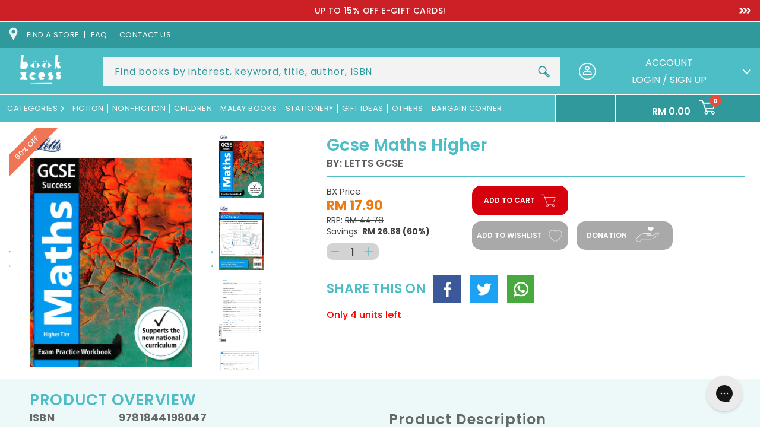

--- FILE ---
content_type: text/html; charset=utf-8
request_url: https://www.bookxcess.com/products/gcse-maths-higher
body_size: 60816
content:
<!doctype html>
<html class="no-js" lang="en">
  <head>
    <meta charset="utf-8">
    <meta http-equiv="X-UA-Compatible" content="IE=edge">
    <meta name="viewport" content="width=device-width,initial-scale=1">
<!--     <meta name='viewport' content='width=device-width, initial-scale=1, maximum-scale=1, minimum-scale=1, user-scalable=no' />  -->
<!--        <meta name='viewport' content='width=device-width, initial-scale=1, maximum-scale=1, minimum-scale=1, user-scalable=no' />  -->
<!--          <meta name='viewport' content='width=device-width, initial-scale=1, maximum-scale=1, minimum-scale=1' />  -->

    <meta name="theme-color" content="">
    <link rel="canonical" href="https://www.bookxcess.com/products/gcse-maths-higher">
    <link rel="preconnect" href="https://cdn.shopify.com" crossorigin><link rel="icon" type="image/png" href="//www.bookxcess.com/cdn/shop/files/bookxcess-logo_32x32_2eac62c7-35e5-4e18-a82c-b629d99632d7_32x32.jpg?v=1638790313"><link rel="preconnect" href="https://fonts.shopifycdn.com" crossorigin><title>
      Gcse Maths Higher
 &ndash; BookXcess</title>

    
    <meta name="description" content="Exam Board: Edexcel, AQA, OCR &amp;amp; WJEC Eduqas Level: GCSE Grade 9-1 Subject: Maths First Teaching: September 2015, First Exams: June 2017 Suitable for the 2020 exams Letts Revision improves exam confidence Matched to the requirements of the National Curriculum, this workbook prepares students for their GCSE Maths exa">
    

    

<meta property="og:site_name" content="BookXcess">
<meta property="og:url" content="https://www.bookxcess.com/products/gcse-maths-higher">

<meta property="og:type" content="product">
<meta property="og:description" content="Exam Board: Edexcel, AQA, OCR &amp;amp; WJEC Eduqas Level: GCSE Grade 9-1 Subject: Maths First Teaching: September 2015, First Exams: June 2017 Suitable for the 2020 exams Letts Revision improves exam confidence Matched to the requirements of the National Curriculum, this workbook prepares students for their GCSE Maths exa"><meta property="og:image" content="http://www.bookxcess.com/cdn/shop/products/9781844198047_1.jpg?v=1648789038">
  <meta property="og:image:secure_url" content="https://www.bookxcess.com/cdn/shop/products/9781844198047_1.jpg?v=1648789038">
  <meta property="og:image:width" content="2384">
  <meta property="og:image:height" content="3404"><meta property="og:price:amount" content="17.90">
  <meta property="og:price:currency" content="MYR"><meta name="twitter:site" content="@bookxcess"><meta name="twitter:card" content="summary_large_image">
<meta name="twitter:title" content="Gcse Maths Higher">
<meta name="twitter:description" content="Exam Board: Edexcel, AQA, OCR &amp;amp; WJEC Eduqas Level: GCSE Grade 9-1 Subject: Maths First Teaching: September 2015, First Exams: June 2017 Suitable for the 2020 exams Letts Revision improves exam confidence Matched to the requirements of the National Curriculum, this workbook prepares students for their GCSE Maths exa">


    <link rel="preconnect" href="https://fonts.googleapis.com">
    <link rel="preconnect" href="https://fonts.gstatic.com" crossorigin>
    <link href="https://fonts.googleapis.com/css2?family=Open+Sans:ital,wght@0,300;0,400;0,600;0,700;0,800;1,300;1,400;1,600;1,700;1,800&family=Poppins:ital,wght@0,100;0,200;0,300;0,400;0,500;0,600;0,700;0,800;0,900;1,100;1,200;1,300;1,400;1,500;1,600;1,700;1,800;1,900&display=swap" rel="stylesheet">
    <link href="https://fonts.googleapis.com/css2?family=Roboto:ital,wght@0,100;0,300;0,400;0,500;0,700;0,900;1,100;1,300;1,400;1,500;1,700;1,900&display=swap" rel="stylesheet">

    <script>
      window.theme = window.theme || {};
      window.theme.strings = {
        shippingCalcSubmitButton: "Calculate shipping",
        shippingCalcSubmitButtonDisabled: "Calculating...",
        
        shippingCalcMoneyFormat: "\u003cspan class=\"money conversion-bear-money\"\u003eRM{{amount}}\u003c\/span\u003e"
      }
    </script>

    

    

    

    <script type="text/javascript" src="https://cdn.addevent.com/libs/atc/1.6.1/atc.min.js" async defer></script>
    <script src="//www.bookxcess.com/cdn/shop/t/69/assets/jQuery.min.js?v=115860211936397945481753426535"></script>
    <script src="//www.bookxcess.com/cdn/shop/t/69/assets/swiper-bundle.min.js?v=142913758436993134411753426535" defer="defer"></script>
    <script src="//www.bookxcess.com/cdn/shop/t/69/assets/plugin.js?v=19267047015748257301753426535" defer="defer"></script>
    <script src="//www.bookxcess.com/cdn/shop/t/69/assets/global.js?v=12489189988839480121753426535" defer="defer"></script>
    <script src="//www.bookxcess.com/cdn/shop/t/69/assets/custom.js?v=164900380075064894361753426535" defer="defer"></script>
    <script src="//www.bookxcess.com/cdn/shop/t/69/assets/custom2.js?v=79704216906444842501753426535" defer="defer"></script>
    <script src="//www.bookxcess.com/cdn/shop/t/69/assets/add-to-cart.js?v=6776735555469590601753898587" defer="defer"></script>
     <script src="//www.bookxcess.com/cdn/shop/t/69/assets/custombookaccess.js?v=85632082939143681141753426535" type="text/javascript"></script>
    
    <script src="https://cdn.jsdelivr.net/npm/select2@4.1.0-rc.0/dist/js/select2.min.js"></script><!--[if (gt IE 9)|!(IE)]><!--><script src="//www.bookxcess.com/cdn/shopifycloud/storefront/assets/themes_support/option_selection-b017cd28.js" defer="defer"></script><!--<![endif]-->
    <!--[if lte IE 9]><script src="//www.bookxcess.com/cdn/shopifycloud/storefront/assets/themes_support/option_selection-b017cd28.js"></script><![endif]-->
    <!--[if (gt IE 9)|!(IE)]><!--><script src="//www.bookxcess.com/cdn/shopifycloud/storefront/assets/themes_support/api.jquery-7ab1a3a4.js" defer="defer"></script><!--<![endif]-->
    <!--[if lte IE 9]><script src="//www.bookxcess.com/cdn/shopifycloud/storefront/assets/themes_support/api.jquery-7ab1a3a4.js"></script><![endif]-->

    <script>window.performance && window.performance.mark && window.performance.mark('shopify.content_for_header.start');</script><meta name="facebook-domain-verification" content="pge9dtdq6pszyp9s5zxch8yd3tg56m">
<meta name="facebook-domain-verification" content="zppp5h3gr0z50moc0moskm0v37esvm">
<meta name="google-site-verification" content="oVKTK427gQj52kYt9ubd4XdbPkYo2nJhNj2QDQ1xyh0">
<meta id="shopify-digital-wallet" name="shopify-digital-wallet" content="/60108832974/digital_wallets/dialog">
<meta name="shopify-checkout-api-token" content="95c84f08ce5afbd142b1427d4c23f2c2">
<meta id="in-context-paypal-metadata" data-shop-id="60108832974" data-venmo-supported="false" data-environment="production" data-locale="en_US" data-paypal-v4="true" data-currency="MYR">
<link rel="alternate" type="application/json+oembed" href="https://www.bookxcess.com/products/gcse-maths-higher.oembed">
<script async="async" src="/checkouts/internal/preloads.js?locale=en-MY"></script>
<script id="shopify-features" type="application/json">{"accessToken":"95c84f08ce5afbd142b1427d4c23f2c2","betas":["rich-media-storefront-analytics"],"domain":"www.bookxcess.com","predictiveSearch":true,"shopId":60108832974,"locale":"en"}</script>
<script>var Shopify = Shopify || {};
Shopify.shop = "bookxcess-estore.myshopify.com";
Shopify.locale = "en";
Shopify.currency = {"active":"MYR","rate":"1.0"};
Shopify.country = "MY";
Shopify.theme = {"name":"Tracking bookxcess-theme-main\/master","id":135549845710,"schema_name":"Dawn","schema_version":"2.0.0","theme_store_id":null,"role":"main"};
Shopify.theme.handle = "null";
Shopify.theme.style = {"id":null,"handle":null};
Shopify.cdnHost = "www.bookxcess.com/cdn";
Shopify.routes = Shopify.routes || {};
Shopify.routes.root = "/";</script>
<script type="module">!function(o){(o.Shopify=o.Shopify||{}).modules=!0}(window);</script>
<script>!function(o){function n(){var o=[];function n(){o.push(Array.prototype.slice.apply(arguments))}return n.q=o,n}var t=o.Shopify=o.Shopify||{};t.loadFeatures=n(),t.autoloadFeatures=n()}(window);</script>
<script id="shop-js-analytics" type="application/json">{"pageType":"product"}</script>
<script defer="defer" async type="module" src="//www.bookxcess.com/cdn/shopifycloud/shop-js/modules/v2/client.init-shop-cart-sync_BT-GjEfc.en.esm.js"></script>
<script defer="defer" async type="module" src="//www.bookxcess.com/cdn/shopifycloud/shop-js/modules/v2/chunk.common_D58fp_Oc.esm.js"></script>
<script defer="defer" async type="module" src="//www.bookxcess.com/cdn/shopifycloud/shop-js/modules/v2/chunk.modal_xMitdFEc.esm.js"></script>
<script type="module">
  await import("//www.bookxcess.com/cdn/shopifycloud/shop-js/modules/v2/client.init-shop-cart-sync_BT-GjEfc.en.esm.js");
await import("//www.bookxcess.com/cdn/shopifycloud/shop-js/modules/v2/chunk.common_D58fp_Oc.esm.js");
await import("//www.bookxcess.com/cdn/shopifycloud/shop-js/modules/v2/chunk.modal_xMitdFEc.esm.js");

  window.Shopify.SignInWithShop?.initShopCartSync?.({"fedCMEnabled":true,"windoidEnabled":true});

</script>
<script>(function() {
  var isLoaded = false;
  function asyncLoad() {
    if (isLoaded) return;
    isLoaded = true;
    var urls = ["https:\/\/cloudsearch-1f874.kxcdn.com\/shopify.js?srp=\/a\/search\u0026widgetDisabled=1\u0026shop=bookxcess-estore.myshopify.com","https:\/\/gtranslate.io\/shopify\/gtranslate.js?shop=bookxcess-estore.myshopify.com","https:\/\/currency.conversionbear.com\/script?app=currency\u0026shop=bookxcess-estore.myshopify.com","https:\/\/sellup.herokuapp.com\/upseller.js?shop=bookxcess-estore.myshopify.com","https:\/\/sellup.herokuapp.com\/kartifyjs\/kartify.js?shop=bookxcess-estore.myshopify.com","https:\/\/static.klaviyo.com\/onsite\/js\/klaviyo.js?company_id=V3VxWG\u0026shop=bookxcess-estore.myshopify.com","https:\/\/static.klaviyo.com\/onsite\/js\/klaviyo.js?company_id=V3VxWG\u0026shop=bookxcess-estore.myshopify.com","https:\/\/static.klaviyo.com\/onsite\/js\/klaviyo.js?company_id=WXeWTN\u0026shop=bookxcess-estore.myshopify.com","https:\/\/static.klaviyo.com\/onsite\/js\/klaviyo.js?company_id=WXeWTN\u0026shop=bookxcess-estore.myshopify.com","https:\/\/static.klaviyo.com\/onsite\/js\/klaviyo.js?company_id=RPZtLH\u0026shop=bookxcess-estore.myshopify.com","https:\/\/script.app.flomllr.com\/controller.js?stamp=1647333107258\u0026shop=bookxcess-estore.myshopify.com","https:\/\/static.klaviyo.com\/onsite\/js\/klaviyo.js?company_id=Ua9BVG\u0026shop=bookxcess-estore.myshopify.com","https:\/\/static.klaviyo.com\/onsite\/js\/klaviyo.js?company_id=Ua9BVG\u0026shop=bookxcess-estore.myshopify.com","https:\/\/app.seasoneffects.com\/get_script\/e0542ab6891711eda5ed2a3ed614e8ca.js?v=32724\u0026shop=bookxcess-estore.myshopify.com","https:\/\/cdn.shopify.com\/s\/files\/1\/0601\/0883\/2974\/t\/49\/assets\/subscribe-it.js?v=1677000817\u0026shop=bookxcess-estore.myshopify.com","https:\/\/config.gorgias.chat\/bundle-loader\/01GYCC9N7069TG3PNSR9E621EA?source=shopify1click\u0026shop=bookxcess-estore.myshopify.com","https:\/\/cdn-bundler.nice-team.net\/app\/js\/bundler.js?shop=bookxcess-estore.myshopify.com","https:\/\/omnisnippet1.com\/platforms\/shopify.js?source=scriptTag\u0026v=2025-05-14T13\u0026shop=bookxcess-estore.myshopify.com","https:\/\/timer.good-apps.co\/storage\/js\/good_apps_timer-bookxcess-estore.myshopify.com.js?ver=55\u0026shop=bookxcess-estore.myshopify.com","https:\/\/cdn.9gtb.com\/loader.js?g_cvt_id=4694438b-ea46-42ed-aa2b-664a743be5e1\u0026shop=bookxcess-estore.myshopify.com"];
    for (var i = 0; i < urls.length; i++) {
      var s = document.createElement('script');
      s.type = 'text/javascript';
      s.async = true;
      s.src = urls[i];
      var x = document.getElementsByTagName('script')[0];
      x.parentNode.insertBefore(s, x);
    }
  };
  if(window.attachEvent) {
    window.attachEvent('onload', asyncLoad);
  } else {
    window.addEventListener('load', asyncLoad, false);
  }
})();</script>
<script id="__st">var __st={"a":60108832974,"offset":28800,"reqid":"9cfb2363-c140-474c-abeb-50c8422d7398-1769109185","pageurl":"www.bookxcess.com\/products\/gcse-maths-higher","u":"5a78cd6e565e","p":"product","rtyp":"product","rid":6979903389902};</script>
<script>window.ShopifyPaypalV4VisibilityTracking = true;</script>
<script id="form-persister">!function(){'use strict';const t='contact',e='new_comment',n=[[t,t],['blogs',e],['comments',e],[t,'customer']],o='password',r='form_key',c=['recaptcha-v3-token','g-recaptcha-response','h-captcha-response',o],s=()=>{try{return window.sessionStorage}catch{return}},i='__shopify_v',u=t=>t.elements[r],a=function(){const t=[...n].map((([t,e])=>`form[action*='/${t}']:not([data-nocaptcha='true']) input[name='form_type'][value='${e}']`)).join(',');var e;return e=t,()=>e?[...document.querySelectorAll(e)].map((t=>t.form)):[]}();function m(t){const e=u(t);a().includes(t)&&(!e||!e.value)&&function(t){try{if(!s())return;!function(t){const e=s();if(!e)return;const n=u(t);if(!n)return;const o=n.value;o&&e.removeItem(o)}(t);const e=Array.from(Array(32),(()=>Math.random().toString(36)[2])).join('');!function(t,e){u(t)||t.append(Object.assign(document.createElement('input'),{type:'hidden',name:r})),t.elements[r].value=e}(t,e),function(t,e){const n=s();if(!n)return;const r=[...t.querySelectorAll(`input[type='${o}']`)].map((({name:t})=>t)),u=[...c,...r],a={};for(const[o,c]of new FormData(t).entries())u.includes(o)||(a[o]=c);n.setItem(e,JSON.stringify({[i]:1,action:t.action,data:a}))}(t,e)}catch(e){console.error('failed to persist form',e)}}(t)}const f=t=>{if('true'===t.dataset.persistBound)return;const e=function(t,e){const n=function(t){return'function'==typeof t.submit?t.submit:HTMLFormElement.prototype.submit}(t).bind(t);return function(){let t;return()=>{t||(t=!0,(()=>{try{e(),n()}catch(t){(t=>{console.error('form submit failed',t)})(t)}})(),setTimeout((()=>t=!1),250))}}()}(t,(()=>{m(t)}));!function(t,e){if('function'==typeof t.submit&&'function'==typeof e)try{t.submit=e}catch{}}(t,e),t.addEventListener('submit',(t=>{t.preventDefault(),e()})),t.dataset.persistBound='true'};!function(){function t(t){const e=(t=>{const e=t.target;return e instanceof HTMLFormElement?e:e&&e.form})(t);e&&m(e)}document.addEventListener('submit',t),document.addEventListener('DOMContentLoaded',(()=>{const e=a();for(const t of e)f(t);var n;n=document.body,new window.MutationObserver((t=>{for(const e of t)if('childList'===e.type&&e.addedNodes.length)for(const t of e.addedNodes)1===t.nodeType&&'FORM'===t.tagName&&a().includes(t)&&f(t)})).observe(n,{childList:!0,subtree:!0,attributes:!1}),document.removeEventListener('submit',t)}))}()}();</script>
<script integrity="sha256-4kQ18oKyAcykRKYeNunJcIwy7WH5gtpwJnB7kiuLZ1E=" data-source-attribution="shopify.loadfeatures" defer="defer" src="//www.bookxcess.com/cdn/shopifycloud/storefront/assets/storefront/load_feature-a0a9edcb.js" crossorigin="anonymous"></script>
<script data-source-attribution="shopify.dynamic_checkout.dynamic.init">var Shopify=Shopify||{};Shopify.PaymentButton=Shopify.PaymentButton||{isStorefrontPortableWallets:!0,init:function(){window.Shopify.PaymentButton.init=function(){};var t=document.createElement("script");t.src="https://www.bookxcess.com/cdn/shopifycloud/portable-wallets/latest/portable-wallets.en.js",t.type="module",document.head.appendChild(t)}};
</script>
<script data-source-attribution="shopify.dynamic_checkout.buyer_consent">
  function portableWalletsHideBuyerConsent(e){var t=document.getElementById("shopify-buyer-consent"),n=document.getElementById("shopify-subscription-policy-button");t&&n&&(t.classList.add("hidden"),t.setAttribute("aria-hidden","true"),n.removeEventListener("click",e))}function portableWalletsShowBuyerConsent(e){var t=document.getElementById("shopify-buyer-consent"),n=document.getElementById("shopify-subscription-policy-button");t&&n&&(t.classList.remove("hidden"),t.removeAttribute("aria-hidden"),n.addEventListener("click",e))}window.Shopify?.PaymentButton&&(window.Shopify.PaymentButton.hideBuyerConsent=portableWalletsHideBuyerConsent,window.Shopify.PaymentButton.showBuyerConsent=portableWalletsShowBuyerConsent);
</script>
<script data-source-attribution="shopify.dynamic_checkout.cart.bootstrap">document.addEventListener("DOMContentLoaded",(function(){function t(){return document.querySelector("shopify-accelerated-checkout-cart, shopify-accelerated-checkout")}if(t())Shopify.PaymentButton.init();else{new MutationObserver((function(e,n){t()&&(Shopify.PaymentButton.init(),n.disconnect())})).observe(document.body,{childList:!0,subtree:!0})}}));
</script>
<link id="shopify-accelerated-checkout-styles" rel="stylesheet" media="screen" href="https://www.bookxcess.com/cdn/shopifycloud/portable-wallets/latest/accelerated-checkout-backwards-compat.css" crossorigin="anonymous">
<style id="shopify-accelerated-checkout-cart">
        #shopify-buyer-consent {
  margin-top: 1em;
  display: inline-block;
  width: 100%;
}

#shopify-buyer-consent.hidden {
  display: none;
}

#shopify-subscription-policy-button {
  background: none;
  border: none;
  padding: 0;
  text-decoration: underline;
  font-size: inherit;
  cursor: pointer;
}

#shopify-subscription-policy-button::before {
  box-shadow: none;
}

      </style>
<script id="sections-script" data-sections="main-product,product-recommendations,header" defer="defer" src="//www.bookxcess.com/cdn/shop/t/69/compiled_assets/scripts.js?v=88587"></script>
<script>window.performance && window.performance.mark && window.performance.mark('shopify.content_for_header.end');</script>


    <style data-shopify>
    @font-face {
  font-family: Poppins;
  font-weight: 400;
  font-style: normal;
  font-display: swap;
  src: url("//www.bookxcess.com/cdn/fonts/poppins/poppins_n4.0ba78fa5af9b0e1a374041b3ceaadf0a43b41362.woff2") format("woff2"),
       url("//www.bookxcess.com/cdn/fonts/poppins/poppins_n4.214741a72ff2596839fc9760ee7a770386cf16ca.woff") format("woff");
}

    @font-face {
  font-family: Poppins;
  font-weight: 700;
  font-style: normal;
  font-display: swap;
  src: url("//www.bookxcess.com/cdn/fonts/poppins/poppins_n7.56758dcf284489feb014a026f3727f2f20a54626.woff2") format("woff2"),
       url("//www.bookxcess.com/cdn/fonts/poppins/poppins_n7.f34f55d9b3d3205d2cd6f64955ff4b36f0cfd8da.woff") format("woff");
}

    @font-face {
  font-family: Poppins;
  font-weight: 400;
  font-style: italic;
  font-display: swap;
  src: url("//www.bookxcess.com/cdn/fonts/poppins/poppins_i4.846ad1e22474f856bd6b81ba4585a60799a9f5d2.woff2") format("woff2"),
       url("//www.bookxcess.com/cdn/fonts/poppins/poppins_i4.56b43284e8b52fc64c1fd271f289a39e8477e9ec.woff") format("woff");
}

    @font-face {
  font-family: Poppins;
  font-weight: 700;
  font-style: italic;
  font-display: swap;
  src: url("//www.bookxcess.com/cdn/fonts/poppins/poppins_i7.42fd71da11e9d101e1e6c7932199f925f9eea42d.woff2") format("woff2"),
       url("//www.bookxcess.com/cdn/fonts/poppins/poppins_i7.ec8499dbd7616004e21155106d13837fff4cf556.woff") format("woff");
}

    @font-face {
  font-family: Poppins;
  font-weight: 700;
  font-style: normal;
  font-display: swap;
  src: url("//www.bookxcess.com/cdn/fonts/poppins/poppins_n7.56758dcf284489feb014a026f3727f2f20a54626.woff2") format("woff2"),
       url("//www.bookxcess.com/cdn/fonts/poppins/poppins_n7.f34f55d9b3d3205d2cd6f64955ff4b36f0cfd8da.woff") format("woff");
}


    :root {
    --font-body-family: Poppins, sans-serif;
    --font-body-style: normal;
    --font-body-weight: 400;

    --font-heading-family: Poppins, sans-serif;
    --font-heading-style: normal;
    --font-heading-weight: 700;

    --color-base-text: 80, 79, 79;
    --color-base-background-1: 255, 255, 255;
    --color-base-background-2: 243, 243, 243;
    --color-base-solid-button-labels: 255, 255, 255;
    --color-base-outline-button-labels: 18, 18, 18;
    --color-base-accent-1: 77, 189, 198;
    --color-base-accent-2: 51, 79, 180;
    --color-text:#504f4f;
    --color-theme:#4dbdc6;
    --payment-terms-background-color: #ffffff;
    --color-theme-orange:#EE7656;
    --gradient-base-background-1: #ffffff;
    --gradient-base-background-2: #f3f3f3;
    --gradient-base-accent-1: #4dbdc6;
    --gradient-base-accent-2: #334fb4;
    --color-accest1:#4dbdc6;
    --color-accet-text:#ffffff;
    --page-width: 160rem;
    --darkcolor:#2f999b;
    }

    *,
    *::before,
    *::after {
    box-sizing: inherit;
    }

    html {
    box-sizing: border-box;
    font-size: 62.5%;
    height: 100%;
    }

    body {
    display: grid;
    grid-template-rows: auto auto 1fr auto;
    grid-template-columns: 100%;
    min-height: 100%;
    margin: 0;
    font-size:16px;
    letter-spacing:0;
    line-height: 1.4;
    font-family: var(--font-body-family);
    font-style: var(--font-body-style);
    font-weight: var(--font-body-weight);
    }

    </style>
    <link href="//www.bookxcess.com/cdn/shop/t/69/assets/swiper-bundle.css?v=122698088887963295231753426535" rel="stylesheet" type="text/css" media="all" />

    <link href="//www.bookxcess.com/cdn/shop/t/69/assets/base.css?v=163837550882600551141753426535" rel="stylesheet" type="text/css" media="all" />
    <link href="//www.bookxcess.com/cdn/shop/t/69/assets/style2.css?v=38543048806782795961753426535" rel="stylesheet" type="text/css" media="all" />
    <link href="//www.bookxcess.com/cdn/shop/t/69/assets/style.css?v=55438985304597829711753426535" rel="stylesheet" type="text/css" media="all" />
     <link href="//www.bookxcess.com/cdn/shop/t/69/assets/custom.css?v=4199637963209559621753426535" rel="stylesheet" type="text/css" media="all" />

       <!----june 5-->
   <link
  rel="stylesheet"
  href="https://cdn.jsdelivr.net/npm/@fancyapps/ui@5.0/dist/fancybox/fancybox.css"
/>
    <!--june 5-->
    
    
    <link href="https://cdn.jsdelivr.net/npm/select2@4.1.0-rc.0/dist/css/select2.min.css" rel="stylesheet" /><link rel="preload" as="font" href="//www.bookxcess.com/cdn/fonts/poppins/poppins_n4.0ba78fa5af9b0e1a374041b3ceaadf0a43b41362.woff2" type="font/woff2" crossorigin><link rel="preload" as="font" href="//www.bookxcess.com/cdn/fonts/poppins/poppins_n7.56758dcf284489feb014a026f3727f2f20a54626.woff2" type="font/woff2" crossorigin><link rel="stylesheet" href="//www.bookxcess.com/cdn/shop/t/69/assets/component-predictive-search.css?v=41540569011874561091753426535" media="print" onload="this.media='all'"><script>document.documentElement.className = document.documentElement.className.replace('no-js', 'js');</script>
  <!-- BEGIN app block: shopify://apps/also-bought/blocks/app-embed-block/b94b27b4-738d-4d92-9e60-43c22d1da3f2 --><script>
    window.codeblackbelt = window.codeblackbelt || {};
    window.codeblackbelt.shop = window.codeblackbelt.shop || 'bookxcess-estore.myshopify.com';
    
        window.codeblackbelt.productId = 6979903389902;</script><script src="//cdn.codeblackbelt.com/widgets/also-bought/main.min.js?version=2026012303+0800" async></script>
<!-- END app block --><!-- BEGIN app block: shopify://apps/candy-rack/blocks/head/cb9c657f-334f-4905-80c2-f69cca01460c --><script
  src="https://cdn.shopify.com/extensions/019be5b8-dd5a-7953-b252-098353ee3527/candyrack-387/assets/main.js?shop=bookxcess-estore.myshopify.com"

  async

></script>


  <!-- BEGIN app snippet: inject-slider-cart --><div id="candyrack-slider-cart"></div>









<script>

  const STOREFRONT_API_VERSION = '2025-10';

  const fetchSlideCartOffers = async (storefrontToken) => {
    try {
      const query = `
      query GetSlideCartOffers {
        shop {
          metafield(namespace: "$app:candyrack", key: "slide_cart_offers") {
            value
          }
        }
      }
    `;

      const response = await fetch(`/api/${STOREFRONT_API_VERSION}/graphql.json`, {
        method: 'POST',
        headers: {
          'Content-Type': 'application/json',
          'X-Shopify-Storefront-Access-Token': storefrontToken
        },
        body: JSON.stringify({
          query: query
        })
      });

      const result = await response.json();

      if (result.data?.shop?.metafield?.value) {
        return JSON.parse(result.data.shop.metafield.value);
      }

      return null;
    } catch (error) {
      console.warn('Failed to fetch slide cart offers:', error);
      return null;
    }
  }

  const initializeCandyrackSliderCart = async () => {
    // Preview
    const urlParams = new URLSearchParams(window.location.search);
    const storageKey = 'candyrack-slider-cart-preview';

    if (urlParams.has('candyrack-slider-cart-preview') && urlParams.get('candyrack-slider-cart-preview') === 'true') {
      window.sessionStorage.setItem(storageKey, 'true');
    }



    window.SliderCartData = {
      currency_format: '<span class="money conversion-bear-money">RM {{amount}} </span>',
      offers: [],
      settings: {},
      storefront_access_token: '',
      enabled: false,
      custom_wording_metaobject_id: null,
      failed: false,
      isCartPage: false,
    }

    const dataScriptTag = document.querySelector('#candyrack-slider-cart-data');
    let data = {};
    if(dataScriptTag) {
      try {
        data = dataScriptTag.textContent ? JSON.parse(dataScriptTag.textContent) : {};
        
        
        
        
        

        const isCartPage = "" === "page";

        let sliderCartSettingsMetaobject = {}
        
        sliderCartSettingsMetaobject = {"empty_cart_button_label":"Continue shopping","empty_cart_title":"Your cart is empty","footer_text":"Taxes and shipping calculated at checkout","offer_button_label":"Add","offer_subtitle":"Shop now, before they are gone.","offer_title":"Add items often bought together","primary_button_label":"Checkout","secondary_button_label":"Continue shopping","subtotal_title":"Subtotal","top_bar_title":"Cart ({{item_quantity}})","version":4};
        



        const storefrontApiToken = data?.storefront_access_token

        if(!storefrontApiToken) {
          throw new Error("Storefront API token is not set.");
        }

        const metafieldData = await fetchSlideCartOffers(storefrontApiToken) || data

        window.SliderCartData = {
          ...window.SliderCartData,
          offers: metafieldData?.offers,
          settings: {...metafieldData?.settings, ...sliderCartSettingsMetaobject},
          storefront_access_token: storefrontApiToken,
          enabled: metafieldData?.enabled,
          custom_wording_metaobject_id: metafieldData?.custom_wording_metaobject_id,
          failed: false,
          isCartPage,
        }
      } catch (error) {
        window.SliderCartData = {...window.SliderCartData, failed: true, error: error};
        console.error("Candy Rack Slider Cart failed parsing data",error);
      }
    }


    if(Object.keys(data).length === 0){
      window.SliderCartData = {...window.SliderCartData, failed: false, enabled: false};
    }

    const calculateCornerRadius = (element, value) => {
      if (value === 0) return 0;
      const radiusMap = {
        button: { 20: 4, 40: 8, 60: 12, 80: 16, 100: 99999 },
        image: { 20: 4, 40: 8, 60: 8, 80: 8, 100: 8 },
        input: { 20: 4, 40: 8, 60: 12, 80: 16, 100: 99999 }
      };
      return radiusMap[element]?.[value] || 0;
    }


    const getLineHeightOffset = (fontSize) => {
      if (fontSize === 16) return 4;
      if (fontSize === 18) return 5;
      return 6; // for 20px, 14px, 12px, 10px
    };

    const generalStyles = `
:root {
   --cr-slider-cart-desktop-cart-width: ${window.SliderCartData.settings.desktop_cart_width}px;
   --cr-slider-cart-background-color: ${window.SliderCartData.settings.background_color};
   --cr-slider-cart-text-color: ${window.SliderCartData.settings.text_color};
   --cr-slider-cart-error-message-color: ${window.SliderCartData.settings.error_message_color};
   --cr-slider-cart-corner-radius-button: ${calculateCornerRadius("button",window.SliderCartData.settings.corner_radius)}px;
   --cr-slider-cart-corner-radius-image: ${calculateCornerRadius("image",window.SliderCartData.settings.corner_radius)}px;
   --cr-slider-cart-corner-radius-input: ${calculateCornerRadius("input",window.SliderCartData.settings.corner_radius)}px;
   --cr-slider-cart-top-bar-font-size: ${window.SliderCartData.settings.top_bar_font_size}px;
   --cr-slider-cart-top-bar-line-height: ${window.SliderCartData.settings.top_bar_font_size + getLineHeightOffset(window.SliderCartData.settings.top_bar_font_size)}px;
   --cr-slider-cart-image-width: ${window.SliderCartData.settings.image_width}px;
   --cr-slider-cart-empty-cart-font-size: ${window.SliderCartData.settings.empty_cart_font_size}px;
   --cr-slider-cart-empty-cart-line-height: ${window.SliderCartData.settings.empty_cart_font_size + getLineHeightOffset(window.SliderCartData.settings.empty_cart_font_size)}px;
   --cr-slider-cart-product-name-font-size: ${window.SliderCartData.settings.product_name_font_size}px;
   --cr-slider-cart-product-name-line-height: ${window.SliderCartData.settings.product_name_font_size + getLineHeightOffset(window.SliderCartData.settings.product_name_font_size)}px;
   --cr-slider-cart-variant-price-font-size: ${window.SliderCartData.settings.variant_price_font_size}px;
   --cr-slider-cart-variant-price-line-height: ${window.SliderCartData.settings.variant_price_font_size + getLineHeightOffset(window.SliderCartData.settings.variant_price_font_size)}px;
   --cr-slider-cart-checkout-bg-color: ${window.SliderCartData.settings.checkout_bg_color};
   --cr-slider-cart-subtotal-font-size: ${window.SliderCartData.settings.subtotal_font_size}px;
   --cr-slider-cart-subtotal-line-height: ${window.SliderCartData.settings.subtotal_font_size + getLineHeightOffset(window.SliderCartData.settings.subtotal_font_size)}px;
   --cr-slider-cart-primary-button-font-size: ${window.SliderCartData.settings.primary_button_font_size}px;
   --cr-slider-cart-primary-button-line-height: ${window.SliderCartData.settings.primary_button_font_size + getLineHeightOffset(window.SliderCartData.settings.primary_button_font_size)}px;
   --cr-slider-cart-primary-button-bg-color: ${window.SliderCartData.settings.primary_button_bg_color};
   --cr-slider-cart-primary-button-bg-hover-color: ${window.SliderCartData.settings.primary_button_bg_hover_color};
   --cr-slider-cart-primary-button-text-color: ${window.SliderCartData.settings.primary_button_text_color};
   --cr-slider-cart-primary-button-text-hover-color: ${window.SliderCartData.settings.primary_button_text_hover_color};
   --cr-slider-cart-primary-button-border-width: ${window.SliderCartData.settings.primary_button_border_width}px;
   --cr-slider-cart-primary-button-border-color: ${window.SliderCartData.settings.primary_button_border_color};
   --cr-slider-cart-primary-button-border-hover-color: ${window.SliderCartData.settings.primary_button_border_hover_color};
   --cr-slider-cart-secondary-button-bg-color: ${window.SliderCartData.settings.secondary_button_bg_color};
   --cr-slider-cart-secondary-button-bg-hover-color: ${window.SliderCartData.settings.secondary_button_bg_hover_color};
   --cr-slider-cart-secondary-button-text-color: ${window.SliderCartData.settings.secondary_button_text_color};
   --cr-slider-cart-secondary-button-text-hover-color: ${window.SliderCartData.settings.secondary_button_text_hover_color};
   --cr-slider-cart-secondary-button-border-width: ${window.SliderCartData.settings.secondary_button_border_width}px;
   --cr-slider-cart-secondary-button-border-color: ${window.SliderCartData.settings.secondary_button_border_color};
   --cr-slider-cart-secondary-button-border-hover-color: ${window.SliderCartData.settings.secondary_button_border_hover_color};
   --cr-slider-cart-secondary-button-text-link-color: ${window.SliderCartData.settings.secondary_button_text_link_color};
   --cr-slider-cart-offer-bg-color: ${window.SliderCartData.settings.offer_background_color};
   --cr-slider-cart-offers-title-font-size: ${window.SliderCartData.settings.offer_title_font_size}px;
   --cr-slider-cart-offers-title-line-height: ${window.SliderCartData.settings.offer_title_font_size + getLineHeightOffset(window.SliderCartData.settings.offer_title_font_size)}px;
   --cr-slider-cart-offer-subtitle-font-size: ${window.SliderCartData.settings.offer_subtitle_font_size}px;
   --cr-slider-cart-offer-subtitle-line-height: ${window.SliderCartData.settings.offer_subtitle_font_size + getLineHeightOffset(window.SliderCartData.settings.offer_subtitle_font_size)}px;
   --cr-slider-cart-offer-badge-font-size: ${window.SliderCartData.settings.offer_badge_font_size}px;
   --cr-slider-cart-offer-badge-line-height: ${window.SliderCartData.settings.offer_badge_font_size + getLineHeightOffset(window.SliderCartData.settings.offer_badge_font_size)}px;
   --cr-slider-cart-offer-image-width: ${window.SliderCartData.settings.offer_image_width}px;
   --cr-slider-cart-offer-product-name-font-size: ${window.SliderCartData.settings.offer_product_name_font_size}px;
   --cr-slider-cart-offer-product-name-line-height: ${window.SliderCartData.settings.offer_product_name_font_size + getLineHeightOffset(window.SliderCartData.settings.offer_product_name_font_size)}px;
   --cr-slider-cart-offer-price-font-size: ${window.SliderCartData.settings.offer_price_and_description_font_size}px;
   --cr-slider-cart-offer-price-line-height: ${window.SliderCartData.settings.offer_price_and_description_font_size + getLineHeightOffset(window.SliderCartData.settings.offer_price_and_description_font_size)}px;
   --cr-slider-cart-offer-button-font-size: ${window.SliderCartData.settings.offer_button_font_size}px;
   --cr-slider-cart-offer-button-line-height: ${window.SliderCartData.settings.offer_button_font_size + getLineHeightOffset(window.SliderCartData.settings.offer_button_font_size)}px;
   --cr-slider-cart-offer-button-bg-color: ${window.SliderCartData.settings.offer_button_bg_color};
   --cr-slider-cart-offer-button-bg-hover-color: ${window.SliderCartData.settings.offer_button_bg_hover_color};
   --cr-slider-cart-offer-button-text-color: ${window.SliderCartData.settings.offer_button_text_color};
   --cr-slider-cart-offer-button-text-hover-color: ${window.SliderCartData.settings.offer_button_text_hover_color};
   --cr-slider-cart-offer-button-border-width: ${window.SliderCartData.settings.offer_button_border_width}px;
   --cr-slider-cart-offer-button-border-color: ${window.SliderCartData.settings.offer_button_border_color};
   --cr-slider-cart-offer-button-border-hover-color: ${window.SliderCartData.settings.offer_button_border_hover_color};
   --cr-slider-cart-custom-text-font-size: ${window.SliderCartData.settings.footer_text_font_size}px;
   --cr-slider-cart-custom-text-line-height: ${window.SliderCartData.settings.footer_text_font_size + getLineHeightOffset(window.SliderCartData.settings.footer_text_font_size)}px;
}`;
    if (window.SliderCartData.enabled || window.sessionStorage.getItem(storageKey) === 'true') {
      const script = document.createElement('script');
      script.type = 'module';
      script.async = true;
      script.src = "https://cdn.shopify.com/extensions/019be5b8-dd5a-7953-b252-098353ee3527/candyrack-387/assets/candyrack-slider-cart.js";

document.head.appendChild(script);

      const link = document.createElement('link');
      link.rel = 'stylesheet';
      link.href = "https://cdn.shopify.com/extensions/019be5b8-dd5a-7953-b252-098353ee3527/candyrack-387/assets/index.css";
      document.head.appendChild(link);

const style = document.createElement('style');
style.type = 'text/css';
style.textContent = generalStyles;
document.head.appendChild(style);

const customStyle = document.createElement('style');
customStyle.type = 'text/css';
customStyle.textContent = window.SliderCartData.settings.custom_css
document.head.appendChild(customStyle);
}
}


initializeCandyrackSliderCart()


</script>
<!-- END app snippet -->



<!-- END app block --><!-- BEGIN app block: shopify://apps/3d-seasonal-effects/blocks/app-embed/5881d1f8-9311-46cf-bb7d-8ebd2e22859c -->
<script async src="https://app.seasoneffects.com/get_script/?shop_url=bookxcess-estore.myshopify.com"></script>


<!-- END app block --><!-- BEGIN app block: shopify://apps/frequently-bought/blocks/app-embed-block/b1a8cbea-c844-4842-9529-7c62dbab1b1f --><script>
    window.codeblackbelt = window.codeblackbelt || {};
    window.codeblackbelt.shop = window.codeblackbelt.shop || 'bookxcess-estore.myshopify.com';
    
        window.codeblackbelt.productId = 6979903389902;</script><script src="//cdn.codeblackbelt.com/widgets/frequently-bought-together/main.min.js?version=2026012303+0800" async></script>
 <!-- END app block --><script src="https://cdn.shopify.com/extensions/019b6ef7-92ec-7905-920f-c958adb4b1fd/upsell-koala-gift-337/assets/gifts-embed.js" type="text/javascript" defer="defer"></script>
<script src="https://cdn.shopify.com/extensions/019bc5da-5ba6-7e9a-9888-a6222a70d7c3/js-client-214/assets/pushowl-shopify.js" type="text/javascript" defer="defer"></script>
<script src="https://cdn.shopify.com/extensions/b41074e5-57a8-4843-a6e6-1cf28f5b384a/appikon-back-in-stock-19/assets/subscribe_it_js.js" type="text/javascript" defer="defer"></script>
<link href="https://monorail-edge.shopifysvc.com" rel="dns-prefetch">
<script>(function(){if ("sendBeacon" in navigator && "performance" in window) {try {var session_token_from_headers = performance.getEntriesByType('navigation')[0].serverTiming.find(x => x.name == '_s').description;} catch {var session_token_from_headers = undefined;}var session_cookie_matches = document.cookie.match(/_shopify_s=([^;]*)/);var session_token_from_cookie = session_cookie_matches && session_cookie_matches.length === 2 ? session_cookie_matches[1] : "";var session_token = session_token_from_headers || session_token_from_cookie || "";function handle_abandonment_event(e) {var entries = performance.getEntries().filter(function(entry) {return /monorail-edge.shopifysvc.com/.test(entry.name);});if (!window.abandonment_tracked && entries.length === 0) {window.abandonment_tracked = true;var currentMs = Date.now();var navigation_start = performance.timing.navigationStart;var payload = {shop_id: 60108832974,url: window.location.href,navigation_start,duration: currentMs - navigation_start,session_token,page_type: "product"};window.navigator.sendBeacon("https://monorail-edge.shopifysvc.com/v1/produce", JSON.stringify({schema_id: "online_store_buyer_site_abandonment/1.1",payload: payload,metadata: {event_created_at_ms: currentMs,event_sent_at_ms: currentMs}}));}}window.addEventListener('pagehide', handle_abandonment_event);}}());</script>
<script id="web-pixels-manager-setup">(function e(e,d,r,n,o){if(void 0===o&&(o={}),!Boolean(null===(a=null===(i=window.Shopify)||void 0===i?void 0:i.analytics)||void 0===a?void 0:a.replayQueue)){var i,a;window.Shopify=window.Shopify||{};var t=window.Shopify;t.analytics=t.analytics||{};var s=t.analytics;s.replayQueue=[],s.publish=function(e,d,r){return s.replayQueue.push([e,d,r]),!0};try{self.performance.mark("wpm:start")}catch(e){}var l=function(){var e={modern:/Edge?\/(1{2}[4-9]|1[2-9]\d|[2-9]\d{2}|\d{4,})\.\d+(\.\d+|)|Firefox\/(1{2}[4-9]|1[2-9]\d|[2-9]\d{2}|\d{4,})\.\d+(\.\d+|)|Chrom(ium|e)\/(9{2}|\d{3,})\.\d+(\.\d+|)|(Maci|X1{2}).+ Version\/(15\.\d+|(1[6-9]|[2-9]\d|\d{3,})\.\d+)([,.]\d+|)( \(\w+\)|)( Mobile\/\w+|) Safari\/|Chrome.+OPR\/(9{2}|\d{3,})\.\d+\.\d+|(CPU[ +]OS|iPhone[ +]OS|CPU[ +]iPhone|CPU IPhone OS|CPU iPad OS)[ +]+(15[._]\d+|(1[6-9]|[2-9]\d|\d{3,})[._]\d+)([._]\d+|)|Android:?[ /-](13[3-9]|1[4-9]\d|[2-9]\d{2}|\d{4,})(\.\d+|)(\.\d+|)|Android.+Firefox\/(13[5-9]|1[4-9]\d|[2-9]\d{2}|\d{4,})\.\d+(\.\d+|)|Android.+Chrom(ium|e)\/(13[3-9]|1[4-9]\d|[2-9]\d{2}|\d{4,})\.\d+(\.\d+|)|SamsungBrowser\/([2-9]\d|\d{3,})\.\d+/,legacy:/Edge?\/(1[6-9]|[2-9]\d|\d{3,})\.\d+(\.\d+|)|Firefox\/(5[4-9]|[6-9]\d|\d{3,})\.\d+(\.\d+|)|Chrom(ium|e)\/(5[1-9]|[6-9]\d|\d{3,})\.\d+(\.\d+|)([\d.]+$|.*Safari\/(?![\d.]+ Edge\/[\d.]+$))|(Maci|X1{2}).+ Version\/(10\.\d+|(1[1-9]|[2-9]\d|\d{3,})\.\d+)([,.]\d+|)( \(\w+\)|)( Mobile\/\w+|) Safari\/|Chrome.+OPR\/(3[89]|[4-9]\d|\d{3,})\.\d+\.\d+|(CPU[ +]OS|iPhone[ +]OS|CPU[ +]iPhone|CPU IPhone OS|CPU iPad OS)[ +]+(10[._]\d+|(1[1-9]|[2-9]\d|\d{3,})[._]\d+)([._]\d+|)|Android:?[ /-](13[3-9]|1[4-9]\d|[2-9]\d{2}|\d{4,})(\.\d+|)(\.\d+|)|Mobile Safari.+OPR\/([89]\d|\d{3,})\.\d+\.\d+|Android.+Firefox\/(13[5-9]|1[4-9]\d|[2-9]\d{2}|\d{4,})\.\d+(\.\d+|)|Android.+Chrom(ium|e)\/(13[3-9]|1[4-9]\d|[2-9]\d{2}|\d{4,})\.\d+(\.\d+|)|Android.+(UC? ?Browser|UCWEB|U3)[ /]?(15\.([5-9]|\d{2,})|(1[6-9]|[2-9]\d|\d{3,})\.\d+)\.\d+|SamsungBrowser\/(5\.\d+|([6-9]|\d{2,})\.\d+)|Android.+MQ{2}Browser\/(14(\.(9|\d{2,})|)|(1[5-9]|[2-9]\d|\d{3,})(\.\d+|))(\.\d+|)|K[Aa][Ii]OS\/(3\.\d+|([4-9]|\d{2,})\.\d+)(\.\d+|)/},d=e.modern,r=e.legacy,n=navigator.userAgent;return n.match(d)?"modern":n.match(r)?"legacy":"unknown"}(),u="modern"===l?"modern":"legacy",c=(null!=n?n:{modern:"",legacy:""})[u],f=function(e){return[e.baseUrl,"/wpm","/b",e.hashVersion,"modern"===e.buildTarget?"m":"l",".js"].join("")}({baseUrl:d,hashVersion:r,buildTarget:u}),m=function(e){var d=e.version,r=e.bundleTarget,n=e.surface,o=e.pageUrl,i=e.monorailEndpoint;return{emit:function(e){var a=e.status,t=e.errorMsg,s=(new Date).getTime(),l=JSON.stringify({metadata:{event_sent_at_ms:s},events:[{schema_id:"web_pixels_manager_load/3.1",payload:{version:d,bundle_target:r,page_url:o,status:a,surface:n,error_msg:t},metadata:{event_created_at_ms:s}}]});if(!i)return console&&console.warn&&console.warn("[Web Pixels Manager] No Monorail endpoint provided, skipping logging."),!1;try{return self.navigator.sendBeacon.bind(self.navigator)(i,l)}catch(e){}var u=new XMLHttpRequest;try{return u.open("POST",i,!0),u.setRequestHeader("Content-Type","text/plain"),u.send(l),!0}catch(e){return console&&console.warn&&console.warn("[Web Pixels Manager] Got an unhandled error while logging to Monorail."),!1}}}}({version:r,bundleTarget:l,surface:e.surface,pageUrl:self.location.href,monorailEndpoint:e.monorailEndpoint});try{o.browserTarget=l,function(e){var d=e.src,r=e.async,n=void 0===r||r,o=e.onload,i=e.onerror,a=e.sri,t=e.scriptDataAttributes,s=void 0===t?{}:t,l=document.createElement("script"),u=document.querySelector("head"),c=document.querySelector("body");if(l.async=n,l.src=d,a&&(l.integrity=a,l.crossOrigin="anonymous"),s)for(var f in s)if(Object.prototype.hasOwnProperty.call(s,f))try{l.dataset[f]=s[f]}catch(e){}if(o&&l.addEventListener("load",o),i&&l.addEventListener("error",i),u)u.appendChild(l);else{if(!c)throw new Error("Did not find a head or body element to append the script");c.appendChild(l)}}({src:f,async:!0,onload:function(){if(!function(){var e,d;return Boolean(null===(d=null===(e=window.Shopify)||void 0===e?void 0:e.analytics)||void 0===d?void 0:d.initialized)}()){var d=window.webPixelsManager.init(e)||void 0;if(d){var r=window.Shopify.analytics;r.replayQueue.forEach((function(e){var r=e[0],n=e[1],o=e[2];d.publishCustomEvent(r,n,o)})),r.replayQueue=[],r.publish=d.publishCustomEvent,r.visitor=d.visitor,r.initialized=!0}}},onerror:function(){return m.emit({status:"failed",errorMsg:"".concat(f," has failed to load")})},sri:function(e){var d=/^sha384-[A-Za-z0-9+/=]+$/;return"string"==typeof e&&d.test(e)}(c)?c:"",scriptDataAttributes:o}),m.emit({status:"loading"})}catch(e){m.emit({status:"failed",errorMsg:(null==e?void 0:e.message)||"Unknown error"})}}})({shopId: 60108832974,storefrontBaseUrl: "https://www.bookxcess.com",extensionsBaseUrl: "https://extensions.shopifycdn.com/cdn/shopifycloud/web-pixels-manager",monorailEndpoint: "https://monorail-edge.shopifysvc.com/unstable/produce_batch",surface: "storefront-renderer",enabledBetaFlags: ["2dca8a86"],webPixelsConfigList: [{"id":"357957838","configuration":"{\"subdomain\": \"bookxcess-estore\"}","eventPayloadVersion":"v1","runtimeContext":"STRICT","scriptVersion":"69e1bed23f1568abe06fb9d113379033","type":"APP","apiClientId":1615517,"privacyPurposes":["ANALYTICS","MARKETING","SALE_OF_DATA"],"dataSharingAdjustments":{"protectedCustomerApprovalScopes":["read_customer_address","read_customer_email","read_customer_name","read_customer_personal_data","read_customer_phone"]}},{"id":"228458702","configuration":"{\"config\":\"{\\\"pixel_id\\\":\\\"G-JXE8HR3KJ5\\\",\\\"target_country\\\":\\\"MY\\\",\\\"gtag_events\\\":[{\\\"type\\\":\\\"begin_checkout\\\",\\\"action_label\\\":\\\"G-JXE8HR3KJ5\\\"},{\\\"type\\\":\\\"search\\\",\\\"action_label\\\":\\\"G-JXE8HR3KJ5\\\"},{\\\"type\\\":\\\"view_item\\\",\\\"action_label\\\":[\\\"G-JXE8HR3KJ5\\\",\\\"MC-V2VZF7MSFH\\\"]},{\\\"type\\\":\\\"purchase\\\",\\\"action_label\\\":[\\\"G-JXE8HR3KJ5\\\",\\\"MC-V2VZF7MSFH\\\"]},{\\\"type\\\":\\\"page_view\\\",\\\"action_label\\\":[\\\"G-JXE8HR3KJ5\\\",\\\"MC-V2VZF7MSFH\\\"]},{\\\"type\\\":\\\"add_payment_info\\\",\\\"action_label\\\":\\\"G-JXE8HR3KJ5\\\"},{\\\"type\\\":\\\"add_to_cart\\\",\\\"action_label\\\":\\\"G-JXE8HR3KJ5\\\"}],\\\"enable_monitoring_mode\\\":false}\"}","eventPayloadVersion":"v1","runtimeContext":"OPEN","scriptVersion":"b2a88bafab3e21179ed38636efcd8a93","type":"APP","apiClientId":1780363,"privacyPurposes":[],"dataSharingAdjustments":{"protectedCustomerApprovalScopes":["read_customer_address","read_customer_email","read_customer_name","read_customer_personal_data","read_customer_phone"]}},{"id":"130351310","configuration":"{\"apiURL\":\"https:\/\/api.omnisend.com\",\"appURL\":\"https:\/\/app.omnisend.com\",\"brandID\":\"5f3cc7848a48f7095fa9f995\",\"trackingURL\":\"https:\/\/wt.omnisendlink.com\"}","eventPayloadVersion":"v1","runtimeContext":"STRICT","scriptVersion":"aa9feb15e63a302383aa48b053211bbb","type":"APP","apiClientId":186001,"privacyPurposes":["ANALYTICS","MARKETING","SALE_OF_DATA"],"dataSharingAdjustments":{"protectedCustomerApprovalScopes":["read_customer_address","read_customer_email","read_customer_name","read_customer_personal_data","read_customer_phone"]}},{"id":"128876750","configuration":"{\"accountID\":\"1\",\"installation_id\":\"ce423e8c-67a7-4ccb-ace8-ce3b0a4ce757\",\"region\":\"eu1\"}","eventPayloadVersion":"v1","runtimeContext":"STRICT","scriptVersion":"2061f8ea39b7d2e31c8b851469aba871","type":"APP","apiClientId":199361,"privacyPurposes":["ANALYTICS","MARKETING","SALE_OF_DATA"],"dataSharingAdjustments":{"protectedCustomerApprovalScopes":["read_customer_personal_data"]}},{"id":"99877070","configuration":"{\"pixel_id\":\"485630381829113\",\"pixel_type\":\"facebook_pixel\",\"metaapp_system_user_token\":\"-\"}","eventPayloadVersion":"v1","runtimeContext":"OPEN","scriptVersion":"ca16bc87fe92b6042fbaa3acc2fbdaa6","type":"APP","apiClientId":2329312,"privacyPurposes":["ANALYTICS","MARKETING","SALE_OF_DATA"],"dataSharingAdjustments":{"protectedCustomerApprovalScopes":["read_customer_address","read_customer_email","read_customer_name","read_customer_personal_data","read_customer_phone"]}},{"id":"shopify-app-pixel","configuration":"{}","eventPayloadVersion":"v1","runtimeContext":"STRICT","scriptVersion":"0450","apiClientId":"shopify-pixel","type":"APP","privacyPurposes":["ANALYTICS","MARKETING"]},{"id":"shopify-custom-pixel","eventPayloadVersion":"v1","runtimeContext":"LAX","scriptVersion":"0450","apiClientId":"shopify-pixel","type":"CUSTOM","privacyPurposes":["ANALYTICS","MARKETING"]}],isMerchantRequest: false,initData: {"shop":{"name":"BookXcess","paymentSettings":{"currencyCode":"MYR"},"myshopifyDomain":"bookxcess-estore.myshopify.com","countryCode":"MY","storefrontUrl":"https:\/\/www.bookxcess.com"},"customer":null,"cart":null,"checkout":null,"productVariants":[{"price":{"amount":17.9,"currencyCode":"MYR"},"product":{"title":"Gcse Maths Higher","vendor":"LETTS EDUCATIONAL","id":"6979903389902","untranslatedTitle":"Gcse Maths Higher","url":"\/products\/gcse-maths-higher","type":"Letts GCSE"},"id":"41080067621070","image":{"src":"\/\/www.bookxcess.com\/cdn\/shop\/products\/9781844198047_1.jpg?v=1648789038"},"sku":"9781844198047","title":"Default Title","untranslatedTitle":"Default Title"}],"purchasingCompany":null},},"https://www.bookxcess.com/cdn","fcfee988w5aeb613cpc8e4bc33m6693e112",{"modern":"","legacy":""},{"shopId":"60108832974","storefrontBaseUrl":"https:\/\/www.bookxcess.com","extensionBaseUrl":"https:\/\/extensions.shopifycdn.com\/cdn\/shopifycloud\/web-pixels-manager","surface":"storefront-renderer","enabledBetaFlags":"[\"2dca8a86\"]","isMerchantRequest":"false","hashVersion":"fcfee988w5aeb613cpc8e4bc33m6693e112","publish":"custom","events":"[[\"page_viewed\",{}],[\"product_viewed\",{\"productVariant\":{\"price\":{\"amount\":17.9,\"currencyCode\":\"MYR\"},\"product\":{\"title\":\"Gcse Maths Higher\",\"vendor\":\"LETTS EDUCATIONAL\",\"id\":\"6979903389902\",\"untranslatedTitle\":\"Gcse Maths Higher\",\"url\":\"\/products\/gcse-maths-higher\",\"type\":\"Letts GCSE\"},\"id\":\"41080067621070\",\"image\":{\"src\":\"\/\/www.bookxcess.com\/cdn\/shop\/products\/9781844198047_1.jpg?v=1648789038\"},\"sku\":\"9781844198047\",\"title\":\"Default Title\",\"untranslatedTitle\":\"Default Title\"}}]]"});</script><script>
  window.ShopifyAnalytics = window.ShopifyAnalytics || {};
  window.ShopifyAnalytics.meta = window.ShopifyAnalytics.meta || {};
  window.ShopifyAnalytics.meta.currency = 'MYR';
  var meta = {"product":{"id":6979903389902,"gid":"gid:\/\/shopify\/Product\/6979903389902","vendor":"LETTS EDUCATIONAL","type":"Letts GCSE","handle":"gcse-maths-higher","variants":[{"id":41080067621070,"price":1790,"name":"Gcse Maths Higher","public_title":null,"sku":"9781844198047"}],"remote":false},"page":{"pageType":"product","resourceType":"product","resourceId":6979903389902,"requestId":"9cfb2363-c140-474c-abeb-50c8422d7398-1769109185"}};
  for (var attr in meta) {
    window.ShopifyAnalytics.meta[attr] = meta[attr];
  }
</script>
<script class="analytics">
  (function () {
    var customDocumentWrite = function(content) {
      var jquery = null;

      if (window.jQuery) {
        jquery = window.jQuery;
      } else if (window.Checkout && window.Checkout.$) {
        jquery = window.Checkout.$;
      }

      if (jquery) {
        jquery('body').append(content);
      }
    };

    var hasLoggedConversion = function(token) {
      if (token) {
        return document.cookie.indexOf('loggedConversion=' + token) !== -1;
      }
      return false;
    }

    var setCookieIfConversion = function(token) {
      if (token) {
        var twoMonthsFromNow = new Date(Date.now());
        twoMonthsFromNow.setMonth(twoMonthsFromNow.getMonth() + 2);

        document.cookie = 'loggedConversion=' + token + '; expires=' + twoMonthsFromNow;
      }
    }

    var trekkie = window.ShopifyAnalytics.lib = window.trekkie = window.trekkie || [];
    if (trekkie.integrations) {
      return;
    }
    trekkie.methods = [
      'identify',
      'page',
      'ready',
      'track',
      'trackForm',
      'trackLink'
    ];
    trekkie.factory = function(method) {
      return function() {
        var args = Array.prototype.slice.call(arguments);
        args.unshift(method);
        trekkie.push(args);
        return trekkie;
      };
    };
    for (var i = 0; i < trekkie.methods.length; i++) {
      var key = trekkie.methods[i];
      trekkie[key] = trekkie.factory(key);
    }
    trekkie.load = function(config) {
      trekkie.config = config || {};
      trekkie.config.initialDocumentCookie = document.cookie;
      var first = document.getElementsByTagName('script')[0];
      var script = document.createElement('script');
      script.type = 'text/javascript';
      script.onerror = function(e) {
        var scriptFallback = document.createElement('script');
        scriptFallback.type = 'text/javascript';
        scriptFallback.onerror = function(error) {
                var Monorail = {
      produce: function produce(monorailDomain, schemaId, payload) {
        var currentMs = new Date().getTime();
        var event = {
          schema_id: schemaId,
          payload: payload,
          metadata: {
            event_created_at_ms: currentMs,
            event_sent_at_ms: currentMs
          }
        };
        return Monorail.sendRequest("https://" + monorailDomain + "/v1/produce", JSON.stringify(event));
      },
      sendRequest: function sendRequest(endpointUrl, payload) {
        // Try the sendBeacon API
        if (window && window.navigator && typeof window.navigator.sendBeacon === 'function' && typeof window.Blob === 'function' && !Monorail.isIos12()) {
          var blobData = new window.Blob([payload], {
            type: 'text/plain'
          });

          if (window.navigator.sendBeacon(endpointUrl, blobData)) {
            return true;
          } // sendBeacon was not successful

        } // XHR beacon

        var xhr = new XMLHttpRequest();

        try {
          xhr.open('POST', endpointUrl);
          xhr.setRequestHeader('Content-Type', 'text/plain');
          xhr.send(payload);
        } catch (e) {
          console.log(e);
        }

        return false;
      },
      isIos12: function isIos12() {
        return window.navigator.userAgent.lastIndexOf('iPhone; CPU iPhone OS 12_') !== -1 || window.navigator.userAgent.lastIndexOf('iPad; CPU OS 12_') !== -1;
      }
    };
    Monorail.produce('monorail-edge.shopifysvc.com',
      'trekkie_storefront_load_errors/1.1',
      {shop_id: 60108832974,
      theme_id: 135549845710,
      app_name: "storefront",
      context_url: window.location.href,
      source_url: "//www.bookxcess.com/cdn/s/trekkie.storefront.46a754ac07d08c656eb845cfbf513dd9a18d4ced.min.js"});

        };
        scriptFallback.async = true;
        scriptFallback.src = '//www.bookxcess.com/cdn/s/trekkie.storefront.46a754ac07d08c656eb845cfbf513dd9a18d4ced.min.js';
        first.parentNode.insertBefore(scriptFallback, first);
      };
      script.async = true;
      script.src = '//www.bookxcess.com/cdn/s/trekkie.storefront.46a754ac07d08c656eb845cfbf513dd9a18d4ced.min.js';
      first.parentNode.insertBefore(script, first);
    };
    trekkie.load(
      {"Trekkie":{"appName":"storefront","development":false,"defaultAttributes":{"shopId":60108832974,"isMerchantRequest":null,"themeId":135549845710,"themeCityHash":"1666315609370284577","contentLanguage":"en","currency":"MYR"},"isServerSideCookieWritingEnabled":true,"monorailRegion":"shop_domain","enabledBetaFlags":["65f19447"]},"Session Attribution":{},"S2S":{"facebookCapiEnabled":true,"source":"trekkie-storefront-renderer","apiClientId":580111}}
    );

    var loaded = false;
    trekkie.ready(function() {
      if (loaded) return;
      loaded = true;

      window.ShopifyAnalytics.lib = window.trekkie;

      var originalDocumentWrite = document.write;
      document.write = customDocumentWrite;
      try { window.ShopifyAnalytics.merchantGoogleAnalytics.call(this); } catch(error) {};
      document.write = originalDocumentWrite;

      window.ShopifyAnalytics.lib.page(null,{"pageType":"product","resourceType":"product","resourceId":6979903389902,"requestId":"9cfb2363-c140-474c-abeb-50c8422d7398-1769109185","shopifyEmitted":true});

      var match = window.location.pathname.match(/checkouts\/(.+)\/(thank_you|post_purchase)/)
      var token = match? match[1]: undefined;
      if (!hasLoggedConversion(token)) {
        setCookieIfConversion(token);
        window.ShopifyAnalytics.lib.track("Viewed Product",{"currency":"MYR","variantId":41080067621070,"productId":6979903389902,"productGid":"gid:\/\/shopify\/Product\/6979903389902","name":"Gcse Maths Higher","price":"17.90","sku":"9781844198047","brand":"LETTS EDUCATIONAL","variant":null,"category":"Letts GCSE","nonInteraction":true,"remote":false},undefined,undefined,{"shopifyEmitted":true});
      window.ShopifyAnalytics.lib.track("monorail:\/\/trekkie_storefront_viewed_product\/1.1",{"currency":"MYR","variantId":41080067621070,"productId":6979903389902,"productGid":"gid:\/\/shopify\/Product\/6979903389902","name":"Gcse Maths Higher","price":"17.90","sku":"9781844198047","brand":"LETTS EDUCATIONAL","variant":null,"category":"Letts GCSE","nonInteraction":true,"remote":false,"referer":"https:\/\/www.bookxcess.com\/products\/gcse-maths-higher"});
      }
    });


        var eventsListenerScript = document.createElement('script');
        eventsListenerScript.async = true;
        eventsListenerScript.src = "//www.bookxcess.com/cdn/shopifycloud/storefront/assets/shop_events_listener-3da45d37.js";
        document.getElementsByTagName('head')[0].appendChild(eventsListenerScript);

})();</script>
  <script>
  if (!window.ga || (window.ga && typeof window.ga !== 'function')) {
    window.ga = function ga() {
      (window.ga.q = window.ga.q || []).push(arguments);
      if (window.Shopify && window.Shopify.analytics && typeof window.Shopify.analytics.publish === 'function') {
        window.Shopify.analytics.publish("ga_stub_called", {}, {sendTo: "google_osp_migration"});
      }
      console.error("Shopify's Google Analytics stub called with:", Array.from(arguments), "\nSee https://help.shopify.com/manual/promoting-marketing/pixels/pixel-migration#google for more information.");
    };
    if (window.Shopify && window.Shopify.analytics && typeof window.Shopify.analytics.publish === 'function') {
      window.Shopify.analytics.publish("ga_stub_initialized", {}, {sendTo: "google_osp_migration"});
    }
  }
</script>
<script
  defer
  src="https://www.bookxcess.com/cdn/shopifycloud/perf-kit/shopify-perf-kit-3.0.4.min.js"
  data-application="storefront-renderer"
  data-shop-id="60108832974"
  data-render-region="gcp-us-central1"
  data-page-type="product"
  data-theme-instance-id="135549845710"
  data-theme-name="Dawn"
  data-theme-version="2.0.0"
  data-monorail-region="shop_domain"
  data-resource-timing-sampling-rate="10"
  data-shs="true"
  data-shs-beacon="true"
  data-shs-export-with-fetch="true"
  data-shs-logs-sample-rate="1"
  data-shs-beacon-endpoint="https://www.bookxcess.com/api/collect"
></script>
</head>

  <body class="gradient" data-template="product" >
    <div id="shop_currency_val" style="display:none !important"><span class="money conversion-bear-money">RM {{amount}} </span></div>
    <a class="skip-to-content-link button visually-hidden" href="#MainContent">
      Skip to content
    </a>    
    <style>.standbotm{position:relative;}
      .standbotm:after{content:'';position:absolute;bottom:-20px;left:0;right:0;width:70%;background-image:url(//www.bookxcess.com/cdn/shop/files/Untitled-3.png?v=1647257354);background-size: 100%;height: 20px;z-index: -1;margin: 0 auto;/*opacity: 0.2;*/background-repeat: no-repeat;}</style>
    <div class="cart-side-panel cart_item">
  <div class="cd_main">
    <div class="cd_item">
      <a href="#" class="cd_close">
        <svg height="48" viewBox="0 0 48 48" width="48" xmlns="http://www.w3.org/2000/svg"><path d="M38 12.83l-2.83-2.83-11.17 11.17-11.17-11.17-2.83 2.83 11.17 11.17-11.17 11.17 2.83 2.83 11.17-11.17 11.17 11.17 2.83-2.83-11.17-11.17z"></path><path d="M0 0h48v48h-48z" fill="none"></path></svg>
      </a>
      <div class="cd_head">
        <a href="/cart" class="d-block">
          <h2>
            IN YOUR CART
            <svg xmlns="http://www.w3.org/2000/svg" xmlns:xlink="http://www.w3.org/1999/xlink" xmlns:avocode="https://avocode.com/" id="SVGDoc" width="9" height="14" version="1.1" viewBox="0 0 9 14"><defs/><desc>Generated with Avocode.</desc><g><g><title>&amp;lt;Path&amp;gt;</title><path d="M2.0391,13.3008v0l6.252,-6.253v0l-6.252,-6.252v0l-1.25,1.25v0l5,5.002v0l-5,5.002v0z" fill="#4ebdc6" fill-opacity="1"/></g></g></svg>
          </h2>
        </a><p class="cd_head_shipping cart_MYR" data-code="MYR" data-shiprate="8000">
          FREE SHIPPING within Peninsular Malaysia with minimum purchase of
<span><span class="money conversion-bear-money">RM 80.00 </span></span>
        </p><p class="cd_head_shipping cart_SGD" data-code="SGD" data-shiprate="0">
          Flat Rate Shipping SGD14.99 to Singapore
<span><span class="money conversion-bear-money">RM 0.00 </span></span>
        </p><p class="cd_head_shipping cart_IDR" data-code="IDR" data-shiprate="0">
          FREE SHIPPING within Peninsular Malaysia with minimum purchase of
<span><span class="money conversion-bear-money">RM 0.00 </span></span>
        </p><p class="cd_head_shipping cart_GBP" data-code="GBP" data-shiprate="1000">
          FREE SHIPPING within Peninsular Malaysia with minimum purchase of
<span><span class="money conversion-bear-money">RM 10.00 </span></span>
        </p><p class="cd_head_shipping cart_BND" data-code="BND" data-shiprate="1000">
          FREE SHIPPING within Peninsular Malaysia with minimum purchase of
<span><span class="money conversion-bear-money">RM 10.00 </span></span>
        </p><p class="cd_head_shipping cart_THB" data-code="THB" data-shiprate="1000">
          FREE SHIPPING within Peninsular Malaysia with minimum purchase of
<span><span class="money conversion-bear-money">RM 10.00 </span></span>
        </p><p class="cd_head_shipping cart_INR" data-code="INR" data-shiprate="1000">
          FREE SHIPPING within Peninsular Malaysia with minimum purchase of
<span><span class="money conversion-bear-money">RM 10.00 </span></span>
        </p></div>
    </div>
    <div class="side-container">    
      <div class="subToggle WFwrap" id="cart_container_id"></div>
    </div>
  </div>
</div>
<div class="cart_overly"></div><div class="product-gift-block" style="display:none;">
  <button type="button" class="product-gift-popup-close">
    <svg xmlns="http://www.w3.org/2000/svg" xmlns:xlink="http://www.w3.org/1999/xlink" version="1.1" id="Capa_1" viewBox="0 0 512.001 512.001" style="enable-background:new 0 0 512.001 512.001;" xml:space="preserve">
      <path d="M284.286,256.002L506.143,34.144c7.811-7.811,7.811-20.475,0-28.285c-7.811-7.81-20.475-7.811-28.285,0L256,227.717    L34.143,5.859c-7.811-7.811-20.475-7.811-28.285,0c-7.81,7.811-7.811,20.475,0,28.285l221.857,221.857L5.858,477.859    c-7.811,7.811-7.811,20.475,0,28.285c3.905,3.905,9.024,5.857,14.143,5.857c5.119,0,10.237-1.952,14.143-5.857L256,284.287    l221.857,221.857c3.905,3.905,9.024,5.857,14.143,5.857s10.237-1.952,14.143-5.857c7.811-7.811,7.811-20.475,0-28.285    L284.286,256.002z"></path>
    </svg>
  </button>
  <div class="product-gift-wrap">
    <h2>Gift Wrap Options</h2>
    <div class="product-gift-item">

      <div class="product-gift-item-wrap product-gift-cart-items">
        <div class="gift-wrap gift-wrapping-block">
          <div class="product-wrapping-item" style="padding-bottom: 15px;">
             
            	<h5>Select the item(s) for wrapping - Free</h5>
            
             

            <span>Wrapping multiple books together?
              
            </span>
            
          </div>
          
<!--           <input type="checkbox" id="gift-wrapping_option_1" value="gift-wrapping" />
          <label class="product-gift-item-head" for="gift-wrapping_option_1">
            <div class="product-wrapping-item">
              <h5>Select the Book for Wrapping - Free</h5>
              <span>Wrapping multiple books together?
                
              </span>
            </div>
          </label> -->
          
        </div>
        <div class="gift-inner-block" id="gift-inner-block-items">
          
        </div>
      </div>

      <div class="product-gift-item-wrap">
        <div class="gift-wrap">
<!--           <input type="checkbox" id="gift-wrapping_option_2" value="Include a message?" class="pb product-gift-wrap" />
          <label for="gift-wrapping_option_2" class="product-gift-item-head">
            <div class="product-wrapping-item">
              <h5>Include a message?</h5>
              <span>Choose a method</span>
            </div>
          </label> -->
        </div>
        <div class="gift-inner-block" style="padding: 0px;">
          <div class="gift-inner-wrap">
            
            <input type="checkbox" id="tag-with-msg" value="Gift Tag with message" class="product-gift-wrap_2" />
            <label for="tag-with-msg">Gift Tag with message</label>
            
          </div>
<!--           <div class="gift-inner-wrap">
            <input type="checkbox" id="msg-with-invoice" value="Message in invoice" class="product-gift-wrap_2" />
            <label for="msg-with-invoice">Message in invoice</label>
          </div> -->
        </div>
      </div>
      <div class="gift-item-footer">
        <textarea rows="4" cols="50" maxlength="150"  id="gift-message" placeholder="This message will be printed on the Gift Tag." disabled ></textarea>
        
        <p>1. Message is limited to 150 characters ONLY.<br />
2. Invoice is included in the package listing its actual unaltered value. Please contact Customer Service for any enquiries.<br />
3. Only 1 complimentary gift tag and message in provided per order.</p>
        
        
        <button class="button button-small gift-popup-submit" id="41080067621070" type="submit">Apply</button>
      </div>
    </div>
  </div>
</div>
<div class="product-gift-overly"></div>
    <div id="shopify-section-book-access-announce" class="shopify-section"><div class="ba_anno_outer">
<div class="ba_announcebar">
  <style>
    .ba_announcebar{background:#cc2027;color:#ffffff;}
    .ba_anno_right a span{border-bottom:1px solid #ffffff;}
  </style>
  <div class="container h_top_container">
    <div class="ba_anno_left d-lg-block d-none">&nbsp;</div>
    <div class="ba_anno_center">
      <ul><li>
          <p class="d-md-block d-xs-none">FREE SHIPPING WITH A MINIMUM SPEND OF RM80.00 (Peninsular Malaysia Only)</p>
          <p class="d-md-none">FREE SHIPPING WITH A MINIMUM SPEND OF RM80.00  (Peninsular Malaysia Only)
</p>
        </li><li>
          <p class="d-md-block d-xs-none">SGD 19.99 FLAT RATE SHIPPING TO SINGAPORE</p>
          <p class="d-md-none">SGD 19.99 FLAT RATE SHIPPING TO SINGAPORE
</p>
        </li><li>
          <p class="d-md-block d-xs-none">Up to 15% OFF e-Gift Cards!</p>
          <p class="d-md-none">Up to 15% OFF e-Gift Cards!
</p>
        </li></ul>
    </div>

    <div class="ba_anno_right">
      <a href=""><svg xmlns="http://www.w3.org/2000/svg" width="481" height="481" viewBox="0 0 481 481" fill="none">
<path d="M322.467 233.32L232.467 133.32C230.547 131.2 227.867 130 225.027 130H165.027C161.087 130 157.507 132.32 155.887 135.92C154.287 139.54 154.947 143.76 157.587 146.68L241.567 240L157.587 333.3C154.947 336.24 154.267 340.46 155.887 344.06C157.507 347.68 161.087 350 165.027 350H225.027C227.867 350 230.547 348.78 232.467 346.7L322.467 246.7C325.887 242.9 325.887 237.1 322.467 233.32Z" fill="white"/>
<path d="M472.482 233.32L382.482 133.32C380.562 131.2 377.882 130 375.042 130H315.042C311.102 130 307.522 132.32 305.902 135.92C304.302 139.54 304.962 143.76 307.602 146.68L391.582 240L307.602 333.3C304.962 336.24 304.282 340.46 305.902 344.06C307.522 347.68 311.102 350 315.042 350H375.042C377.882 350 380.562 348.78 382.482 346.7L472.482 246.7C475.902 242.9 475.902 237.1 472.482 233.32Z" fill="white"/>
<path d="M172.451 233.32L82.4512 133.32C80.5312 131.2 77.8512 130 75.0112 130H15.0112C11.0712 130 7.49125 132.32 5.87125 135.92C4.27125 139.54 4.93125 143.76 7.57125 146.68L91.5512 240L7.57125 333.3C4.93125 336.24 4.25125 340.46 5.87125 344.06C7.49125 347.68 11.0712 350 15.0112 350H75.0112C77.8512 350 80.5312 348.78 82.4512 346.7L172.451 246.7C175.871 242.9 175.871 237.1 172.451 233.32Z" fill="white"/>
</svg></a>
    </div></div>
</div>
</div>



</div>
    
    <div id="shopify-section-header" class="shopify-section"><link rel="stylesheet" href="//www.bookxcess.com/cdn/shop/t/69/assets/component-list-menu.css?v=161614383810958508431753426535" media="print" onload="this.media='all'">
<link rel="stylesheet" href="//www.bookxcess.com/cdn/shop/t/69/assets/component-search.css?v=128662198121899399791753426535" media="print" onload="this.media='all'">
<link rel="stylesheet" href="//www.bookxcess.com/cdn/shop/t/69/assets/component-menu-drawer.css?v=97914993794422201501753426535" media="print" onload="this.media='all'">
<link rel="stylesheet" href="//www.bookxcess.com/cdn/shop/t/69/assets/component-cart-notification.css?v=87135131402575196631753426535" media="print" onload="this.media='all'"><link rel="stylesheet" href="//www.bookxcess.com/cdn/shop/t/69/assets/component-price.css?v=183556404328749792281753426535" media="print" onload="this.media='all'">
  <link rel="stylesheet" href="//www.bookxcess.com/cdn/shop/t/69/assets/component-loading-overlay.css?v=85072440006417852071753426535" media="print" onload="this.media='all'"><noscript><link href="//www.bookxcess.com/cdn/shop/t/69/assets/component-list-menu.css?v=161614383810958508431753426535" rel="stylesheet" type="text/css" media="all" /></noscript>
<noscript><link href="//www.bookxcess.com/cdn/shop/t/69/assets/component-search.css?v=128662198121899399791753426535" rel="stylesheet" type="text/css" media="all" /></noscript>
<noscript><link href="//www.bookxcess.com/cdn/shop/t/69/assets/component-menu-drawer.css?v=97914993794422201501753426535" rel="stylesheet" type="text/css" media="all" /></noscript>
<noscript><link href="//www.bookxcess.com/cdn/shop/t/69/assets/component-cart-notification.css?v=87135131402575196631753426535" rel="stylesheet" type="text/css" media="all" /></noscript>

<style>
  header-drawer {
    justify-self: start;
    margin-left: -1.2rem;
  }

  @media screen and (min-width: 990px) {
    header-drawer {
      display: none;
    }
  }

  .menu-drawer-container {
    display: flex;
  }

  /* ========== MOBILE MENU Z-INDEX FIX ========== */

  /* Use MORE SPECIFIC selector to override */
  .menu-open .menu_drawer {
    z-index: 10001 !important;
    position: fixed;
  }

  .menu_drawer {
    z-index: 10001 !important;
  }

  .mobile_header {
    z-index: 999 !important;
  }

  .list-menu {
    list-style: none;
    padding: 0;
    margin: 0;
  }

  .list-menu--inline {
    display: inline-flex;
    flex-wrap: wrap;
  }

  summary.list-menu__item {
    padding-right: 2.7rem;
  }

  .list-menu__item {
    display: flex;
    align-items: center;
    line-height: 1.3;
  }

  .list-menu__item--link {
    text-decoration: none;
    padding-bottom: 1rem;
    padding-top: 1rem;
    line-height: 1.8;
  }

  @media screen and (min-width: 750px) {
    .list-menu__item--link {
      padding-bottom: 0.5rem;
      padding-top: 0.5rem;
    }
  }

/* ========== COMPACT MOBILE HEADER STYLES ========== */

/* Mobile Header Container */
.mobile_header {
  padding: 10px 0;
  position: sticky;
  top: 0;
  z-index: 999;
  background: #2f999b;
  box-shadow: 0 2px 8px rgba(0,0,0,0.15);
}

.mobile_header .container {
  max-width: 100%;
  padding: 0 15px;
}

.mobile-logo-link {
  display: inline-block;
  line-height: 1;
}

/* Header Icons Group */
.mobile-header-icons {
  display: flex;
  gap: 10px;
  align-items: center;
}

/* All Buttons */
.mobile_menu,
.mobile_search_toggle,
.mob_cartbtn {
  background: none;
  border: none;
  padding: 8px;
  cursor: pointer;
  display: flex;
  align-items: center;
  justify-content: center;
  min-width: 44px;
  min-height: 44px;
  border-radius: 4px;
  transition: background 0.2s;
}

.mobile_menu:active,
.mobile_search_toggle:active,
.mob_cartbtn:active {
  background: rgba(255,255,255,0.1);
}

.mobile_search_toggle svg,
.mobile_menu svg {
  width: 24px;
  height: 24px;
}

/* Cart Badge */
.h_cart_icon {
  position: relative;
  display: inline-flex;
  align-items: center;
}

.cart_item_cls {
  position: absolute;
  top: -8px;
  right: -8px;
  background: #e74c3c;
  color: white;
  border-radius: 50%;
  min-width: 20px;
  height: 20px;
  display: flex;
  align-items: center;
  justify-content: center;
  font-size: 11px;
  font-weight: bold;
  padding: 2px 5px;
  line-height: 1;
}

/* Logo Sizing */
.mobile_header .heading-logo {
  max-height: 45px;
  width: auto;
  display: block;
}

/* ========== MOBILE CATEGORIES STRIP ========== */

.mobile-categories-strip {
  border-top: 1px solid rgba(255,255,255,0.2);
  padding: 8px 0;
  overflow: hidden;
}

.mobile-categories-scroll {
  display: flex;
  overflow-x: auto;
  overflow-y: hidden;
  gap: 8px;
  padding: 0 15px;
  -webkit-overflow-scrolling: touch;
  scrollbar-width: none; /* Firefox */
  -ms-overflow-style: none; /* IE/Edge */
}

.mobile-categories-scroll::-webkit-scrollbar {
  display: none; /* Chrome/Safari */
}

.mobile-cat-link {
  display: inline-block;
  color: white;
  text-decoration: none;
  font-size: 13px;
  font-weight: 500;
  white-space: nowrap;
  padding: 6px 14px;
  border-radius: 20px;
  background: rgba(255,255,255,0.15);
  transition: all 0.2s;
  flex-shrink: 0;
}

.mobile-cat-link:hover,
.mobile-cat-link:active,
.mobile-cat-link.active {
  background: rgba(255,255,255,0.3);
  transform: scale(1.02);
}

/* Hide desktop elements on mobile */
@media screen and (max-width: 989px) {
  .h_middle,
  .h_btm {
    display: none !important;
  }
}

/* ========== MOBILE SEARCH MODAL ========== */

.mobile-search-modal {
  display: none;
  position: fixed;
  top: 0;
  left: 0;
  width: 100%;
  height: 100%;
  background: rgba(0,0,0,0.6);
  z-index: 10000;
  overflow-y: auto;
}

.mobile-search-modal.active {
  display: block;
}

.mobile-search-content {
  background: white;
  min-height: 100vh;
  animation: slideDown 0.3s ease-out;
}

@keyframes slideDown {
  from {
    transform: translateY(-100%);
    opacity: 0;
  }
  to {
    transform: translateY(0);
    opacity: 1;
  }
}

.mobile-search-header {
  display: flex;
  align-items: center;
  justify-content: center;
  padding: 15px 20px;
  border-bottom: 1px solid #eee;
  position: relative;
  background: #f8f9fa;
}

.mobile-search-header h3 {
  margin: 0;
  font-size: 18px;
  font-weight: 600;
  color: #333;
}

.mobile-search-close {
  background: none;
  border: none;
  font-size: 36px;
  line-height: 1;
  cursor: pointer;
  position: absolute;
  right: 15px;
  top: 50%;
  transform: translateY(-50%);
  padding: 0;
  width: 40px;
  height: 40px;
  display: flex;
  align-items: center;
  justify-content: center;
  color: #666;
  border-radius: 50%;
  transition: all 0.2s;
}

.mobile-search-close:hover {
  background: rgba(0,0,0,0.05);
  color: #000;
}

.mobile-search-body {
  padding: 20px;
}

.mobile-search-body .field {
  position: relative;
  margin-bottom: 0;
}

.mobile-search-input {
  width: 100%;
  padding: 14px 50px 14px 16px;
  border: 2px solid #ddd;
  border-radius: 8px;
  font-size: 16px;
  transition: border-color 0.2s;
}

.mobile-search-input:focus {
  outline: none;
  border-color: #2f999b;
}

.mobile-search-body .search__button {
  position: absolute;
  right: 5px;
  top: 50%;
  transform: translateY(-50%);
  background: none;
  border: none;
  padding: 10px;
  cursor: pointer;
}

.mobile-search-body .search__button svg {
  width: 24px;
  height: 24px;
}

/* Predictive Search Results */
.mobile-search-body .predictive-search {
  position: relative;
  margin-top: 15px;
  width: 100%;
}

.mobile-search-body .predictive-search__results-groups-wrapper {
  position: relative;
  background: white;
  border: 1px solid #ddd;
  border-radius: 8px;
  margin-top: 10px;
  max-height: 60vh;
  overflow-y: auto;
  box-shadow: 0 4px 12px rgba(0,0,0,0.1);
}

.mobile-search-body .predictive-search__list-item {
  border-bottom: 1px solid #eee;
}

.mobile-search-body .predictive-search__list-item:last-child {
  border-bottom: none;
}

.mobile-search-body .predictive-search__item {
  display: flex;
  align-items: center;
  padding: 12px;
  text-decoration: none;
  color: #333;
  transition: background 0.2s;
}

.mobile-search-body .predictive-search__item:hover,
.mobile-search-body .predictive-search__item:focus {
  background: #f8f9fa;
}

.mobile-search-body .predictive-search__item-image {
  width: 60px;
  height: 60px;
  object-fit: cover;
  border-radius: 4px;
  margin-right: 12px;
  flex-shrink: 0;
}

.mobile-search-body .predictive-search__item-content {
  flex: 1;
  min-width: 0;
}

.mobile-search-body .predictive-search__item-heading {
  font-size: 14px;
  font-weight: 500;
  margin: 0 0 4px 0;
  overflow: hidden;
  text-overflow: ellipsis;
  display: -webkit-box;
  -webkit-line-clamp: 2;
  -webkit-box-orient: vertical;
}

.mobile-search-body .predictive-search__item-vendor,
.mobile-search-body .predictive-search__item-price {
  font-size: 13px;
  color: #666;
  margin: 0;
}

/* Loading spinner */
.mobile-search-body .predictive-search__loading-state {
  display: flex;
  justify-content: center;
  padding: 30px;
}

.mobile-search-body .spinner {
  width: 40px;
  height: 40px;
  animation: spin 1s linear infinite;
}

@keyframes spin {
  to { transform: rotate(360deg); }
}

</style>

<script src="//www.bookxcess.com/cdn/shop/t/69/assets/details-disclosure.js?v=130383321174778955031753426535" defer="defer"></script>
<script src="//www.bookxcess.com/cdn/shop/t/69/assets/details-modal.js?v=28236984606388830511753426535" defer="defer"></script>
<script src="//www.bookxcess.com/cdn/shop/t/69/assets/cart-notification.js?v=18770815536247936311753426535" defer="defer"></script>
<div class="site_header color-accent-1"><div class="h_top">
    <div class="container h_top_container">
      <div class="row no-gutters align-items-center"> 
        <div class="ht_left_ba d-lg-block d-none">
          <ul class="top_h_menu list--inline top_nav">
            <li class="map_list">
              <a href="/pages/our-store">
                <span class="top_h_ba_icon">                
                  <svg id="SVGDoc" width="21" height="30" xmlns="http://www.w3.org/2000/svg" version="1.1" xmlns:xlink="http://www.w3.org/1999/xlink" xmlns:avocode="https://avocode.com/" viewBox="0 0 21 30"><defs></defs><desc>Generated with Avocode.</desc><g><g><title>&amp;lt;Path&amp;gt;</title><path d="M10.5584,0.54c5.337,0 9.664,4.393 9.664,9.812c0,2.046 -0.618,3.944 -1.672,5.517l-7.992,14.054l-7.992,-14.054c-1.055,-1.573 -1.673,-3.471 -1.673,-5.517c0,-5.419 4.327,-9.812 9.665,-9.812zM10.3574,14.119c2.324,0 4.208,-1.913 4.208,-4.272c0,-2.359 -1.884,-4.272 -4.208,-4.272c-2.324,0 -4.208,1.913 -4.208,4.272c0,2.359 1.884,4.272 4.208,4.272z" fill="#f1f2f2" fill-opacity="1"></path></g></g></svg>
                </span>
                FIND A STORE
              </a>
            </li><li><a href="/pages/faq">FAQ</a></li><li><a href="/pages/contact">Contact us</a></li></ul>
        </div>
        <div class="ht_mdle_ba"></div>

        <div class="ht_right_ba ba_ht_right d-lg-block d-none">
          <ul class="top_h_menu list--inline top_nav"></ul>        
        </div></div>
    </div>
  </div>
<div class="mobile_header d-block d-lg-none color-accent-1">
  <div class="container">
    <div class="row align-items-center justify-content-between" style="margin: 0;">
      <div class="col-auto" style="padding: 0 8px;">
        <button class="mobile_menu" aria-label="Menu">
          <svg xmlns="http://www.w3.org/2000/svg" width="28" height="18" viewBox="0 0 28 18">
            <g>
              <path d="M2.08203,2h24" fill="none" stroke="#ffffff" stroke-width="2.4" stroke-linecap="round"/>
              <path d="M2.08203,9h24" fill="none" stroke="#ffffff" stroke-width="2.4" stroke-linecap="round"/>
              <path d="M2.08203,16h24" fill="none" stroke="#ffffff" stroke-width="2.4" stroke-linecap="round"/>
            </g>
          </svg>
        </button>
      </div>
      
      <div class="col text-center" style="padding: 0 8px;">
        <a href="/" class="mobile-logo-link"><img srcset="//www.bookxcess.com/cdn/shop/files/logo.png?v=1631341935 1x, //www.bookxcess.com/cdn/shop/files/logo@2x.png?v=1631341935 2x"
               src="//www.bookxcess.com/cdn/shop/files/logo.png?v=1631341935"
               loading="lazy"
               class="heading-logo"
               alt="BookXcess"></a>
      </div>
      
      <div class="col-auto" style="padding: 0 8px;">
        <div class="mobile-header-icons"><button class="mobile_search_toggle" aria-label="Search">
            <svg width="23" height="23" viewBox="0 0 23 23">
              <path d="M16.6309,8.2157c0,1.846 -0.635,3.542 -1.689,4.898l0.689,0.688l1,-1l6.414,6.414l-3.414,3.414l-6.414,-6.414l1,-1l-0.69,-0.688c-1.353,1.054 -3.05,1.688 -4.896,1.688c-4.411,0 -8,-3.589 -8,-8c0,-4.411 3.589,-8 8,-8c4.411,0 8,3.589 8,8zM16.6309,15.6297l-0.586,0.586l3.586,3.586l0.586,-0.586zM8.6309,14.2157c3.309,0 6,-2.691 6,-6c0,-3.309 -2.691,-6 -6,-6c-3.309,0 -6,2.691 -6,6c0,3.309 2.691,6 6,6z" fill="#ffffff"/>
            </svg>
          </button><button class="mob_cartbtn cartBtn" aria-label="Cart">
            <span class="h_cart_icon">
              <svg width="28" height="25" viewBox="0 0 28 25">
                <path d="M24.8682,14.7631c-0.179,0.472 -0.638,0.788 -1.142,0.788h-12.139l1.37,3.606c0.053,0.139 0.187,0.232 0.336,0.232h10.76c0.018,0 0.035,0.001 0.05,0.003c1.32,0.065 2.373,1.159 2.373,2.494c0,1.376 -1.119,2.497 -2.496,2.497c-1.377,0 -2.497,-1.121 -2.497,-2.497c0,-0.625 0.231,-1.197 0.611,-1.635h-7.723c0.381,0.438 0.612,1.01 0.612,1.635c0,1.376 -1.12,2.497 -2.497,2.497c-1.377,0 -2.497,-1.121 -2.497,-2.497c0,-1.257 0.934,-2.299 2.144,-2.472l-1.541,-4.055c-0.018,-0.027 -0.034,-0.056 -0.044,-0.086l-3.549,-9.342c-0.011,-0.028 -0.018,-0.058 -0.023,-0.087l-1.556,-4.098c-0.053,-0.142 -0.189,-0.236 -0.338,-0.236h-4.164c-0.239,0 -0.431,-0.193 -0.431,-0.431c0,-0.238 0.192,-0.431 0.431,-0.431h4.164c0.507,0 0.967,0.319 1.144,0.794l1.484,3.905h18.963c0.402,0 0.778,0.198 1.005,0.528c0.229,0.331 0.281,0.753 0.138,1.128zM26.9692,6.3651c-0.067,-0.099 -0.175,-0.156 -0.296,-0.156h-18.635l3.222,8.48h12.466c0.148,0 0.284,-0.093 0.337,-0.232l2.947,-7.759c0.042,-0.113 0.028,-0.234 -0.041,-0.333zM12.4862,23.5211c0.901,0 1.635,-0.734 1.635,-1.635c0,-0.902 -0.734,-1.635 -1.635,-1.635c-0.901,0 -1.635,0.733 -1.635,1.635c0,0.901 0.734,1.635 1.635,1.635zM25.6152,21.8861c0,-0.902 -0.733,-1.635 -1.635,-1.635c-0.901,0 -1.636,0.733 -1.636,1.635c0,0.901 0.735,1.635 1.636,1.635c0.902,0 1.635,-0.734 1.635,-1.635z" fill="#ffffff"/>
              </svg>
              <span class="cart_item_cls">0</span>
            </span>
          </button>
        </div>
      </div>
    </div><div class="mobile-categories-strip">
      <div class="mobile-categories-scroll"><a href="/" class="mobile-cat-link">
          Categories
        </a><a href="/pages/fiction" class="mobile-cat-link">
          Fiction
        </a><a href="/pages/non-fiction" class="mobile-cat-link">
          Non-Fiction
        </a><a href="/pages/children" class="mobile-cat-link">
          Children
        </a><a href="/pages/malay-books" class="mobile-cat-link">
          Malay Books
        </a><a href="/collections/view-all-stationery" class="mobile-cat-link">
          Stationery
        </a><a href="/pages/gift-ideas" class="mobile-cat-link">
          Gift ideas
        </a><a href="/pages/others" class="mobile-cat-link">
          Others
        </a></div>
    </div>
  </div>
</div><div class="mobile-search-modal" id="mobileSearchModal">
  <div class="mobile-search-content">
    <div class="mobile-search-header">
      <button class="mobile-search-close" aria-label="Close search">&times;</button>
      <h3>Search</h3>
    </div>
    <div class="mobile-search-body"><predictive-search class="search-modal__form" data-loading-text="Loading..."><form action="/search" method="get" role="search" class="search search-modal__form">
          <div class="field">
            <input class="search__input mobile-search-input" 
                   id="MobileSearch"
                   type="text"
                   name="q"
                   placeholder="Find books by interest, keyword, title, author, ISBN"role="combobox"
                   aria-expanded="false"
                   aria-owns="predictive-search-results-list"
                   aria-controls="predictive-search-results-list"
                   aria-haspopup="listbox"
                   aria-autocomplete="list"
                   autocorrect="off"
                   autocomplete="off"
                   autocapitalize="off"
                   spellcheck="false">
            <input type="hidden" name="options[prefix]" value="last">
            <input type="hidden" name="type" value="product">
            <button class="search__button field__button" aria-label="Find books by interest, keyword, title, author, ISBN">
              <svg width="23" height="23" viewBox="0 0 23 23">
                <path d="M16.6309,8.2157c0,1.846 -0.635,3.542 -1.689,4.898l0.689,0.688l1,-1l6.414,6.414l-3.414,3.414l-6.414,-6.414l1,-1l-0.69,-0.688c-1.353,1.054 -3.05,1.688 -4.896,1.688c-4.411,0 -8,-3.589 -8,-8c0,-4.411 3.589,-8 8,-8c4.411,0 8,3.589 8,8zM16.6309,15.6297l-0.586,0.586l3.586,3.586l0.586,-0.586zM8.6309,14.2157c3.309,0 6,-2.691 6,-6c0,-3.309 -2.691,-6 -6,-6c-3.309,0 -6,2.691 -6,6c0,3.309 2.691,6 6,6z" fill="#2f999b"/>
              </svg>
            </button>
          </div><div class="predictive-search predictive-search--header" tabindex="-1" data-predictive-search>
            <div class="predictive-search__loading-state">
              <svg aria-hidden="true" focusable="false" role="presentation" class="spinner" viewBox="0 0 66 66">
                <circle class="path" fill="none" stroke-width="6" cx="33" cy="33" r="30"></circle>
              </svg>
            </div>
          </div>
          <span class="predictive-search-status visually-hidden" role="status" aria-hidden="true"></span></form></predictive-search></div>
  </div>
</div><div class="h_middle">
    <div class="container h_top_container">
      <div class="row align-items-center">
        <div class="col-lg-9 headercol-8">
          <div class="headr_logo">
            <a href="/"><img srcset="//www.bookxcess.com/cdn/shop/files/logo.png?v=1631341935 1x, //www.bookxcess.com/cdn/shop/files/logo@2x.png?v=1631341935 2x"
                   src="//www.bookxcess.com/cdn/shop/files/logo.png?v=1631341935"
                   loading="lazy"
                   class="heading-logo"
                   
                   alt="BookXcess"
                   ></a>
          </div>
          <div class="header_search">
            <div class="h_search_inr"><predictive-search class="search-modal__form" data-loading-text="Loading..."><form action="/search" method="get" role="search" class="search search-modal__form">
                  <div class="field">
                    <input class="search__input" 
                           id="Search-In-Modal-1"
                           type="text"
                           name="q"
                           value=""
                           placeholder="Find books by interest, keyword, title, author, ISBN"role="combobox"
                           aria-expanded="false"
                           aria-owns="predictive-search-results-list"
                           aria-controls="predictive-search-results-list"
                           aria-haspopup="listbox"
                           aria-autocomplete="list"
                           autocorrect="off"
                           autocomplete="off"
                           autocapitalize="off"
                           spellcheck="false">
                    <input type="hidden" name="options[prefix]" value="last">
                    <!-- 👇 Force search results to products only -->
                    <input type="hidden" name="type" value="product">
                    <button class="search__button field__button" aria-label="Find books by interest, keyword, title, author, ISBN">                     
                      <svg id="SVGDoc" width="23" height="23" xmlns="http://www.w3.org/2000/svg" version="1.1" xmlns:xlink="http://www.w3.org/1999/xlink" xmlns:avocode="https://avocode.com/" viewBox="0 0 23 23"><defs></defs><desc>Generated with Avocode.</desc><g><g><title>&amp;lt;Path&amp;gt;</title><path d="M16.6309,8.2157c0,1.846 -0.635,3.542 -1.689,4.898l0.689,0.688l1,-1l6.414,6.414l-3.414,3.414l-6.414,-6.414l1,-1l-0.69,-0.688c-1.353,1.054 -3.05,1.688 -4.896,1.688c-4.411,0 -8,-3.589 -8,-8c0,-4.411 3.589,-8 8,-8c4.411,0 8,3.589 8,8zM16.6309,15.6297l-0.586,0.586l3.586,3.586l0.586,-0.586zM8.6309,14.2157c3.309,0 6,-2.691 6,-6c0,-3.309 -2.691,-6 -6,-6c-3.309,0 -6,2.691 -6,6c0,3.309 2.691,6 6,6z" fill="#2f999b" fill-opacity="1"></path></g></g></svg>
                    </button> 
                  </div><div class="predictive-search predictive-search--header" tabindex="-1" data-predictive-search>
                    <div class="predictive-search__loading-state">
                      <svg aria-hidden="true" focusable="false" role="presentation" class="spinner" viewBox="0 0 66 66" xmlns="http://www.w3.org/2000/svg">
                        <circle class="path" fill="none" stroke-width="6" cx="33" cy="33" r="30"></circle>
                      </svg>
                    </div>
                  </div>
                  <span class="predictive-search-status visually-hidden" role="status" aria-hidden="true"></span></form></predictive-search></div>
          </div>
        </div>
        <div class="col-md-3 header_rightcls">
          <div class="hm_right_data">          
            <div class="account_box">
              <div class="account_boxinr">
                <button class="h_accont_btn">
                  <span class="user_icon">                       
                    <svg id="SVGDoc" width="29" height="29" xmlns="http://www.w3.org/2000/svg" version="1.1" xmlns:xlink="http://www.w3.org/1999/xlink" xmlns:avocode="https://avocode.com/" viewBox="0 0 29 29"><defs></defs><desc>Generated with Avocode.</desc><g><g><title>&amp;lt;Path&amp;gt;</title><path d="M21.6834,20.1258h-14.898v-1.479c0,-2.854 2.34,-5.176 5.214,-5.176h4.469c2.875,0 5.215,2.322 5.215,5.176zM20.1934,18.6468c0,-2.039 -1.671,-3.697 -3.725,-3.697h-4.469c-2.053,0 -3.724,1.658 -3.724,3.697z" fill="#ffffff" fill-opacity="1"></path></g><g><title>&amp;lt;Path&amp;gt;</title><path d="M17.959,9.034c0,2.038 -1.671,3.697 -3.725,3.697c-2.053,0 -3.724,-1.659 -3.724,-3.697c0,-2.039 1.671,-3.697 3.724,-3.697c2.054,0 3.725,1.658 3.725,3.697zM12,9.034c0,1.224 1.002,2.218 2.234,2.218c1.233,0 2.235,-0.994 2.235,-2.218c0,-1.223 -1.002,-2.218 -2.235,-2.218c-1.232,0 -2.234,0.995 -2.234,2.218z" fill="#ffffff" fill-opacity="1"></path></g><g><title>&amp;lt;Path&amp;gt;</title><path d="M-0.0075,14.2266c0,-7.837 6.423,-14.212 14.318,-14.212c7.895,0 14.317,6.375 14.317,14.212c0,7.837 -6.422,14.212 -14.317,14.212c-7.895,0 -14.318,-6.375 -14.318,-14.212zM1.6875,14.2266c0,6.908 5.663,12.53 12.623,12.53c6.96,0 12.622,-5.622 12.622,-12.53c0,-6.909 -5.662,-12.53 -12.622,-12.53c-6.96,0 -12.623,5.621 -12.623,12.53z" fill="#ffffff" fill-opacity="1"></path></g></g></svg>               
                  </span>
                  <span class="user_labels"><span>Account</span>
                    <span>Login / Sign up</span></span>
                  <span class="h_account_arw">
                    <svg id="SVGDoc" width="15" height="10" xmlns="http://www.w3.org/2000/svg" version="1.1" xmlns:xlink="http://www.w3.org/1999/xlink" xmlns:avocode="https://avocode.com/" viewBox="0 0 15 10"><defs></defs><desc>Generated with Avocode.</desc><g><g><title>&amp;lt;Path&amp;gt;</title><path d="M0.5781,2.0355v0l7.071,7.07v0l7.071,-7.07v0l-1.414,-1.414v0l-5.657,5.656v0l-5.658,-5.656v0z" fill="#ffffff" fill-opacity="1"></path></g></g></svg>

                  </span>
                </button>
                <div class="h_accont_dropdown"><div class="text-center">
                    <a href="/account/login" class="button">Sign In</a>
                    <div><a href="/account/register" class="border_unerline">Create an Account</a></div><div class="a_small_rte">
                      <p><a href="#" title="#">Terms And Conditions</a></p>
                    </div></div></div>
              </div>
            </div>
          </div>
        </div>
      </div>
    </div>
  </div>
</div><div class="h_btm">
  <div class="container h_top_container h_btmflex">
    <div class="h_nav_left">
      <ul class="list--inline main_navlist">
        <div class="swiper-wrapper"><li class="swiper-slide mega_li">
      <a href="/" class="menu-nav-link"><span>Categories<span class="d_menu_arw"><svg id="SVGDoc" width="7" height="11" xmlns="http://www.w3.org/2000/svg" version="1.1" xmlns:xlink="http://www.w3.org/1999/xlink" xmlns:avocode="https://avocode.com/" viewBox="0 0 7 11"><defs></defs><desc>Generated with Avocode.</desc><g><g><title>&amp;lt;Path&amp;gt;</title><path d="M1.8926,10.8607v0l5.074,-5.075v0l-5.074,-5.074v0l-1.015,1.015v0l4.059,4.059v0l-4.059,4.06v0z" fill="#ffffff" fill-opacity="1"></path></g></g></svg></span></span></a>      
      <div class="megamenu">
        <div class="megamenu_inr">
          <ul class="mega_menuleft"><li class="mega_title"><a href="/collections/bestsellers"><b>Best Sellers</b></a></li><li ><a href="/collections/bestselling-books">Bestselling Books</a></li><li ><a href="/collections/must-read-books">Must Read Books</a></li><li class="last_mega_item"><a href="/collections/premium-books">Premium Books</a></li><li class="mega_title"><a href="/collections/bookish-treasure"><b>Bookish Treasure</b></a></li><li ><a href="/collections/hidden-gems">Hidden Gems</a></li><li ><a href="/collections/bargain-corner">Bargain Corner</a></li><li class="last_mega_item"><a href="/collections/boxsets">Boxsets</a></li><li class="mega_title"><a href="/collections/gifts-stationaries"><b>Gifts & Stationery</b></a></li><li ><a href="/collections/educational-items-1">Educational Items</a></li><li ><a href="/collections/games-puzzle-toys-1">Games, Puzzle & Toys</a></li><li ><a href="/collections/pop-arts">Pop Arts</a></li><li ><a href="/collections/posters-1">Posters</a></li><li ><a href="/collections/journal">Journals</a></li><li ><a href="/collections/stationery-1">Stationery</a></li><li ><a href="/collections/die-cast-models-1">Die Cast Models</a></li><li class="last_mega_item"><a href="/collections/merchandise-1">Merchandise</a></li><li class="mega_title"><a href="/pages/children"><b>Children’s Books</b></a></li><li ><a href="/collections/activity-books">Activity Books</a></li><li ><a href="/collections/board-books-1">Board Books</a></li><li ><a href="/collections/childrens-colouring-books">Colouring Books</a></li><li ><a href="/collections/childrens-comics">Comics</a></li><li ><a href="/collections/picture-books">Picture Books</a></li><li ><a href="/collections/pop-up-books">Pop Up Books</a></li><li ><a href="/collections/reading-books-1">Reading Books</a></li><li ><a href="/collections/childrens-religion-books">Religious Books</a></li><li ><a href="/collections/childrens-reference-books">Reference Books</a></li><li ><a href="/collections/sound-books">Sound Books</a></li><li ><a href="/collections/sticker-books">Sticker Books</a></li><li ><a href="/collections/workbooks-2">Workbooks</a></li><li ><a href="/collections/frozen-1">Frozen</a></li><li ><a href="/collections/harry-potter">Harry Potter</a></li><li ><a href="/collections/my-little-pony-1">My Little Pony</a></li><li ><a href="/collections/star-wars-1">Star Wars</a></li><li ><a href="/collections/peppa-pig-1">Peppa Pig</a></li><li class="last_mega_item"><a href="/collections/all-childrens-books">View All</a></li><li class="mega_title"><a href="/pages/non-fiction"><b>Non-Fiction</b></a></li><li ><a href="/collections/architecture-design">Architecture & Design</a></li><li ><a href="/collections/arts-photography">Arts & Photography</a></li><li ><a href="/collections/baking-2">Baking</a></li><li ><a href="/collections/beauty-fashion-1">Beauty & Fashion</a></li><li ><a href="/collections/biographies-memoirs-1">Biographies & Memoirs</a></li><li ><a href="/collections/business-economics">Business & Economics</a></li><li ><a href="/collections/crafts-hobbies-2">Crafts & Hobbies</a></li><li ><a href="/collections/cookbooks-foods-drinks">Cookbooks, Food & Drinks</a></li><li ><a href="/collections/entertainment-2">Entertainment</a></li><li ><a href="/collections/graphics-designs">Graphics & Designs</a></li><li ><a href="/collections/health-wellness-2">Health & Wellness</a></li><li ><a href="/collections/healthy-cooking-2">Healthy Cooking</a></li><li ><a href="/collections/history-politics-2">History & Politics</a></li><li ><a href="/collections/home-garden-1">Home & Garden</a></li><li ><a href="/collections/humour-1">Humour</a></li><li ><a href="/collections/journals-1">Journals</a></li><li ><a href="/collections/languages-4">Languages</a></li><li ><a href="/collections/personal-development-2">Personal Development</a></li><li ><a href="/collections/pets-nature-1">Pets & Nature</a></li><li ><a href="/collections/puzzles-games-2">Puzzles & Games</a></li><li ><a href="/collections/references">References</a></li><li ><a href="/collections/family-relationship">Relationship & Family</a></li><li ><a href="/collections/sports-2">Sports</a></li><li ><a href="/collections/transportation-2">Transportation</a></li><li ><a href="/collections/travel-2">Travel</a></li><li ><a href="/collections/spirituality-religion">Spirituality & Religion</a></li><li ><a href="/collections/all-non-fiction-books">View All</a></li><li ><a href="/collections/science-technology-2">Science & Technology</a></li><li class="last_mega_item"><a href="/collections/adult-colouring-books-1">Colouring Books</a></li><li class="mega_title"><a href="/pages/fiction"><b>Fiction</b></a></li><li ><a href="/collections/asian-literature">Asian Literature</a></li><li ><a href="/collections/contemporary-fiction">Contemporary Fiction</a></li><li ><a href="/collections/classics-poetry-literature">Classics & Literature</a></li><li ><a href="/collections/crime-mystery-thriller-1">Crime, Thriller & Mystery</a></li><li ><a href="/collections/fantasy-science-fiction-1">Fantasy & Science Fiction</a></li><li ><a href="/collections/general-fiction-1">General Fiction</a></li><li ><a href="/collections/graphic-novels-comics">Graphic Novels And Comics</a></li><li ><a href="/collections/historical-fiction-1">Historical Fiction</a></li><li ><a href="/collections/romance-1">Romance</a></li><li ><a href="/collections/teenage-young-adult">Young Adults</a></li><li class="last_mega_item"><a href="/collections/fiction">View All</a></li><li class="mega_title"><a href="/pages/languages"><b>Languages</b></a></li><li ><a href="/pages/malay-books"><b>Malay </b></a></li><li ><a href="/collections/buku-kanak-kanak-1">Buku Kanak -Kanak</a></li><li ><a href="/collections/buku-latihan-rujukan-1">Buku Latihan & Rujukan</a></li><li ><a href="/collections/novel-fiksyen-1">Novel / Fiksyen</a></li><li ><a href="/collections/bacaan-umum-bukan-fiksyen-1">Bacaan Umum / Bukan Fiksyen</a></li><li ><a href="/collections/buku-agama-1">Buku Agama</a></li><li ><a href="#"><b>Chinese</b></a></li><li ><a href="/collections/%E5%84%BF%E7%AB%A5%E5%9B%BE%E4%B9%A6-childrens-books">儿童图书 (Children Books) </a></li><li ><a href="/collections/%E7%BA%AA%E5%AE%9E%E6%96%87%E5%AD%A6-non-fiction">纪实文学 (Non-Fiction)</a></li><li class="last_mega_item"><a href="/collections/%E5%B0%8F%E8%AF%B4-fiction">小说 (Fiction)</a></li></ul><div class="mega_menuright"><div class="mega_meta">
            <p></p>
            <h4>
</h4>
            </div>
          </div></div>
      </div>
    </li><li class="swiper-slide dropdown_li">
      <a href="/pages/fiction" class="menu-nav-link">
        <span>Fiction
</span>
      </a>
      <ul class="doropdown_cls"><li><a href="https://www.bookxcess.com/collections/fiction">All Fiction Books</a></li><li><a href="/collections/asian-literature">Asian Literature</a></li><li><a href="/collections/contemporary-fiction">Contemporary Fiction</a></li><li><a href="/collections/classics-poetry-literature">Classics & Literature</a></li><li><a href="/collections/crime-mystery-thriller-1">Crime, Thriller & Mystery</a></li><li><a href="/collections/fantasy-science-fiction-1">Fantasy & Science Fiction</a></li><li><a href="/collections/general-fiction-1">General Fiction</a></li><li><a href="/collections/graphic-novels-comics">Graphic Novels</a></li><li><a href="/collections/historical-fiction-1">Historical Fiction</a></li><li><a href="/collections/romance-1">Romance</a></li><li><a href="/collections/teenage-young-adult">Young Adults</a></li></ul>
    </li><li class="swiper-slide dropdown_li">
      <a href="/pages/non-fiction" class="menu-nav-link">
        <span>Non-Fiction
</span>
      </a>
      <ul class="doropdown_cls"><li><a href="/pages/non-fiction">All Non-Fiction Books</a></li><li><a href="/collections/architecture-design">Architecture & Design</a></li><li><a href="/collections/arts-photography">Arts & Photography</a></li><li><a href="/collections/baking-2">Baking</a></li><li><a href="/collections/beauty-fashion-1">Beauty & Fashion</a></li><li><a href="/collections/biographies-memoirs-1">Biographies & Memoirs</a></li><li><a href="/collections/business-economics">Business & Economics</a></li><li><a href="/collections/adult-colouring-books-1">Colouring Books</a></li><li><a href="/collections/crafts-hobbies-2">Craft & Hobbies</a></li><li><a href="/collections/cookbooks-foods-drinks">Cookbooks, Food & Drinks</a></li><li><a href="/collections/entertainment-2">Entertainment</a></li><li><a href="/collections/graphics-designs">Graphics & Designs</a></li><li><a href="/collections/health-wellness-2">Health & Wellness</a></li><li><a href="/collections/healthy-cooking-2">Healthy Cooking</a></li><li><a href="/collections/history-politics-2">History & Politics</a></li><li><a href="/collections/home-garden-1">Home & Garden</a></li><li><a href="/collections/humour-1">Humour</a></li><li><a href="/collections/journals-1">Journals</a></li><li><a href="/collections/languages-4">Languages</a></li><li><a href="/collections/body-mind-soul">Mind, Body & Soul</a></li><li><a href="/collections/personal-development-2">Personal Development</a></li><li><a href="/collections/pets-nature-1">Pets & Nature</a></li><li><a href="/collections/puzzles-games-2">Puzzles & Games</a></li><li><a href="/collections/references">Reference</a></li><li><a href="/collections/family-relationship">Relationship & Family</a></li><li><a href="/collections/science-technology-2">Science & Technology</a></li><li><a href="/collections/spirituality-religion">Spirituality & Religion</a></li><li><a href="/collections/sports-2">Sports</a></li><li><a href="/collections/transportation-2">Transportation</a></li><li><a href="/collections/travel-2">Travel</a></li></ul>
    </li><li class="swiper-slide dropdown_li">
      <a href="/pages/children" class="menu-nav-link">
        <span>Children
</span>
      </a>
      <ul class="doropdown_cls"><li><a href="/pages/children">All Children's Books</a></li><li><a href="/collections/activity-books">Activity Books</a></li><li><a href="/collections/board-books-1">Board Books</a></li><li><a href="/collections/childrens-colouring-books">Colouring Books</a></li><li><a href="/collections/childrens-comics">Comics</a></li><li><a href="/collections/picture-books">Picture Books</a></li><li><a href="/collections/reading-books-1">Reading Books</a></li><li><a href="/collections/childrens-religion-books">Religion Books</a></li><li><a href="/collections/pop-up-books">Pop Up Books</a></li><li><a href="/collections/childrens-reference-books">Reference Books</a></li><li><a href="/collections/sound-books">Sound Books</a></li><li><a href="/collections/sticker-books">Sticker Books</a></li><li><a href="/collections/workbooks-2">Workbooks</a></li></ul>
    </li><li class="swiper-slide dropdown_li">
      <a href="/pages/malay-books" class="menu-nav-link">
        <span>Malay Books
</span>
      </a>
      <ul class="doropdown_cls"><li><a href="/pages/malay-books">Lihat Semua Buku Melayu </a></li><li><a href="/collections/buku-kanak-kanak-1">Buku Kanak-Kanak</a></li><li><a href="/collections/buku-latihan-dan-rujukan-1">Buku Latihan & Rujukan</a></li><li><a href="/collections/novel-fiksyen-1">Novel/Fiksyen</a></li><li><a href="/collections/bacaan-umum-buku-fiksyen-1">Bacaan Umum/Buku Fiksyen</a></li><li><a href="/collections/buku-agama-1">Buku Agama</a></li></ul>
    </li><li class="swiper-slide dropdown_li">
      <a href="/collections/view-all-stationery" class="menu-nav-link">
        <span>Stationery
</span>
      </a>
      <ul class="doropdown_cls"><li><a href="/pages/stationery">All Stationery</a></li><li><a href="/collections/notebooks-1">Notebooks</a></li><li><a href="/collections/journal">Journals</a></li><li><a href="/collections/stationaries">Stationeries</a></li></ul>
    </li><li class="swiper-slide dropdown_li">
      <a href="/pages/gift-ideas" class="menu-nav-link">
        <span>Gift ideas
</span>
      </a>
      <ul class="doropdown_cls"><li><a href="/pages/gift-ideas">All Gift Ideas</a></li><li><a href="https://www.bookxcess.com/collections/blind-date-with-a-book">Blind Date with a Book</a></li><li><a href="/collections/e-gift-cards">E-Gift Cards</a></li><li><a href="/collections/for-him-1">For Him</a></li><li><a href="/collections/for-her-1">For Her</a></li><li><a href="/collections/birthday-gifts-1">Birthday Gifts</a></li></ul>
    </li><li class="swiper-slide dropdown_li">
      <a href="/pages/others" class="menu-nav-link">
        <span>Others
</span>
      </a>
      <ul class="doropdown_cls"><li><a href="/pages/others">View All</a></li><li><a href="/collections/annual-books">Annuals</a></li><li><a href="/collections/arts-crafts-non-book">Arts & Crafts</a></li><li><a href="/collections/audio-books-audio-cd">Audio CD / Audio Books</a></li><li><a href="/collections/chinese-books-1">Chinese Books</a></li><li><a href="/collections/decorative-items">Decorative Items</a></li><li><a href="/collections/educational-toys-games">Educational Games</a></li><li><a href="/collections/educational-items-1">Educational Items</a></li><li><a href="/collections/home-gardening-safety-items">Home, Gardening & Safety Items</a></li><li><a href="/collections/frames">Photo Frames</a></li><li><a href="/collections/pop-arts">Pop Arts</a></li><li><a href="/collections/posters-1">Posters</a></li><li><a href="/collections/puzzles-2">Puzzles</a></li><li><a href="/collections/stickers">Stickers</a></li><li><a href="/collections/toys">Toys</a></li></ul>
    </li><li class="swiper-slide dropdown_li">
      <a href="https://www.bookxcess.com/pages/bargain-corner" class="menu-nav-link">
        <span>Bargain Corner
</span>
      </a>
      <ul class="doropdown_cls"><li><a href="https://www.bookxcess.com/pages/bargain-corner">All Bargain Corner</a></li><li><a href="https://www.bookxcess.com/collections/bargain-corner-childrens-book">Children's Book</a></li><li><a href="https://www.bookxcess.com/collections/bargain-corner-fiction">Fiction</a></li><li><a href="https://www.bookxcess.com/collections/bargain-corner-non-fiction">Non-Fiction</a></li><li><a href="/collections/comic-craze">Comic Craze</a></li></ul>
    </li></div>
        <div class="prev_menu white_arw"><svg id="SVGDoc" width="29" height="49" xmlns="http://www.w3.org/2000/svg" version="1.1" xmlns:xlink="http://www.w3.org/1999/xlink" xmlns:avocode="https://avocode.com/" viewBox="0 0 29 49"><defs></defs><desc>Generated with Avocode.</desc><g><g><title>&amp;lt;Path&amp;gt;</title><path d="M15.9715,0.0306v0l-15.596,24.04v0l15.595,24.04v0h12.591v0l-15.594,-24.04v0l15.595,-24.04v0z" fill="var(--color-accest1)" fill-opacity="1"></path></g></g></svg></div>
        <div class="next_menu white_arw"><svg id="SVGDoc" width="29" height="49" xmlns="http://www.w3.org/2000/svg" version="1.1" xmlns:xlink="http://www.w3.org/1999/xlink" xmlns:avocode="https://avocode.com/" viewBox="0 0 29 49"><defs></defs><desc>Generated with Avocode.</desc><g><g><title>&amp;lt;Path&amp;gt;</title><path d="M0.4229,0.8499v0h12.663v0l15.596,23.971v0l-15.596,23.972v0h-12.663v0l15.668,-23.972v0z" fill="var(--color-accest1)" fill-opacity="1"></path></g></g></svg></div>
      </ul>
    </div>
    <ul class="h_nav_right list--inline">
      <li>
        <div class="ultimate-currency"></div>
        
      </li>
      <li>
        <button class="h_cart_Btn cartBtn">
          <span class="h_cart_total"><span class="money conversion-bear-money">RM 0.00 </span></span>
          <span class="h_cart_icon">
			<svg id="SVGDoc" width="28" height="25" xmlns="http://www.w3.org/2000/svg" version="1.1" xmlns:xlink="http://www.w3.org/1999/xlink" xmlns:avocode="https://avocode.com/" viewBox="0 0 28 25"><defs></defs><desc>Generated with Avocode.</desc><g><g><title>&amp;lt;Path&amp;gt;</title><path d="M24.8682,14.7631c-0.179,0.472 -0.638,0.788 -1.142,0.788h-12.139l1.37,3.606c0.053,0.139 0.187,0.232 0.336,0.232h10.76c0.018,0 0.035,0.001 0.05,0.003c1.32,0.065 2.373,1.159 2.373,2.494c0,1.376 -1.119,2.497 -2.496,2.497c-1.377,0 -2.497,-1.121 -2.497,-2.497c0,-0.625 0.231,-1.197 0.611,-1.635h-7.723c0.381,0.438 0.612,1.01 0.612,1.635c0,1.376 -1.12,2.497 -2.497,2.497c-1.377,0 -2.497,-1.121 -2.497,-2.497c0,-1.257 0.934,-2.299 2.144,-2.472l-1.541,-4.055c-0.018,-0.027 -0.034,-0.056 -0.044,-0.086l-3.549,-9.342c-0.011,-0.028 -0.018,-0.058 -0.023,-0.087l-1.556,-4.098c-0.053,-0.142 -0.189,-0.236 -0.338,-0.236h-4.164c-0.239,0 -0.431,-0.193 -0.431,-0.431c0,-0.238 0.192,-0.431 0.431,-0.431h4.164c0.507,0 0.967,0.319 1.144,0.794l1.484,3.905h18.963c0.402,0 0.778,0.198 1.005,0.528c0.229,0.331 0.281,0.753 0.138,1.128zM26.9692,6.3651c-0.067,-0.099 -0.175,-0.156 -0.296,-0.156h-18.635l3.222,8.48h12.466c0.148,0 0.284,-0.093 0.337,-0.232l2.947,-7.759c0.042,-0.113 0.028,-0.234 -0.041,-0.333zM12.4862,23.5211c0.901,0 1.635,-0.734 1.635,-1.635c0,-0.902 -0.734,-1.635 -1.635,-1.635c-0.901,0 -1.635,0.733 -1.635,1.635c0,0.901 0.734,1.635 1.635,1.635zM25.6152,21.8861c0,-0.902 -0.733,-1.635 -1.635,-1.635c-0.901,0 -1.636,0.733 -1.636,1.635c0,0.901 0.735,1.635 1.636,1.635c0.902,0 1.635,-0.734 1.635,-1.635z" fill="#ffffff" fill-opacity="1"></path></g></g></svg>
            <span class="cart_item_cls">0</span></span>
        </button>
      </li>
    </ul>
  </div>
</div><div class="menu_drawer">
  <button class="md_close">
  <svg height="48" viewBox="0 0 48 48" width="48" xmlns="http://www.w3.org/2000/svg"><path d="M38 12.83l-2.83-2.83-11.17 11.17-11.17-11.17-2.83 2.83 11.17 11.17-11.17 11.17 2.83 2.83 11.17-11.17 11.17 11.17 2.83-2.83-11.17-11.17z"/><path d="M0 0h48v48h-48z" fill="none"/></svg>
  </button>
  <div class="md_account">
    <div class="mdaccount_title">
      <a href="/account/login">
        <span class="md_icon">        	
          <svg width="30" height="31" viewBox="0 0 30 31" fill="none" xmlns="http://www.w3.org/2000/svg">
            <path d="M15 0C6.71371 0 0 6.9375 0 15.5C0 24.0625 6.71371 31 15 31C23.2863 31 30 24.0625 30 15.5C30 6.9375 23.2863 0 15 0ZM15 6C17.9395 6 20.3226 8.4625 20.3226 11.5C20.3226 14.5375 17.9395 17 15 17C12.0605 17 9.67742 14.5375 9.67742 11.5C9.67742 8.4625 12.0605 6 15 6ZM15 27.5C11.4496 27.5 8.26814 25.8375 6.13911 23.2375C7.27621 21.025 9.50202 19.5 12.0968 19.5C12.2419 19.5 12.3871 19.525 12.5262 19.5687C13.3125 19.8312 14.1351 20 15 20C15.8649 20 16.6935 19.8312 17.4738 19.5687C17.6129 19.525 17.7581 19.5 17.9032 19.5C20.498 19.5 22.7238 21.025 23.8609 23.2375C21.7319 25.8375 18.5504 27.5 15 27.5Z" fill="#4DBDC6"/>
          </svg>
        </span>My Account
<span class="account_icon">
          <span class="acc_iconplus">
            <svg width="9" height="16" viewBox="0 0 9 16" fill="none" xmlns="http://www.w3.org/2000/svg"><line x1="0.353553" y1="0.646447" x2="8.35355" y2="8.64645" stroke="#fff"/><line x1="0.646447" y1="15.6464" x2="7.64645" y2="8.64645" stroke="#fff"/></svg>
          </span>
          <span class="acc_iconminus">
            <svg width="9" height="16" viewBox="0 0 9 16" fill="none" xmlns="http://www.w3.org/2000/svg"><line x1="0.353553" y1="0.646447" x2="8.35355" y2="8.64645" stroke="#fff"/><line x1="0.646447" y1="15.6464" x2="7.64645" y2="8.64645" stroke="#fff"/></svg>
          </span>
        </span>
      </a>
    </div>
    <div class="md_acc_details"><div class="mob_acc_list">
        <a href="/account/login">Sign In</a>
        <a href="/account/register">Create an Account</a>
      </div></div>
  </div>
    <ul class="md_main_menu"><li>
        <a href="/pages/our-store" >find a store</a></li><li>
        <a href="/pages/bulk-purchase" >bulk purchase</a></li><li>
        <a href="#" >CANCELLATION & RETURN</a></li><li>
        <a href="#" >shipping policy</a></li><li>
        <a href="/blogs/best-sellers" >article</a></li><li>
        <a href="/pages/about-bookxcess" >about bookxcess</a></li><li>
        <a href="/pages/contact" >contact us</a></li></ul></div>

<cart-notification>
  <div class="cart-notification-wrapper page-width color-accent-1">
    <div id="cart-notification" class="cart-notification focus-inset" aria-modal="true" aria-label="Item added to your cart" role="dialog" tabindex="-1">
      <div class="cart-notification__header">
        <h2 class="cart-notification__heading caption-large"><svg class="icon icon-checkmark color-foreground-accent-1" aria-hidden="true" focusable="false" xmlns="http://www.w3.org/2000/svg" viewBox="0 0 12 9" fill="none">
  <path fill-rule="evenodd" clip-rule="evenodd" d="M11.35.643a.5.5 0 01.006.707l-6.77 6.886a.5.5 0 01-.719-.006L.638 4.845a.5.5 0 11.724-.69l2.872 3.011 6.41-6.517a.5.5 0 01.707-.006h-.001z" fill="currentColor"/>
</svg>
Item added to your cart</h2>
        <button type="button" class="cart-notification__close modal__close-button link link--text focus-inset" aria-label="Close">
          <svg class="icon icon-close" aria-hidden="true" focusable="false"><use href="#icon-close"></svg>
        </button>
      </div>
      <div id="cart-notification-product" class="cart-notification-product"></div>
      <div class="cart-notification__links">
        <a href="/cart" id="cart-notification-button" class="button button--secondary button--full-width"></a>
        <form action="/cart" method="post" id="cart">
          <button class="button button--primary button--full-width" name="checkout" form="cart">CHECK OUT</button>
        </form>
        <button type="button" class="link button-label">Continue shopping</button>
      </div>
    </div>
  </div>
</cart-notification>
<style data-shopify>
  .cart-notification {
     display: none;
  }
</style>


<script type="application/ld+json">
  {
    "@context": "http://schema.org",
    "@type": "Organization",
    "name": "BookXcess",
    
      
      "logo": "https:\/\/www.bookxcess.com\/cdn\/shop\/files\/logo_177x.png?v=1631341935",
    
    "sameAs": [
      "https:\/\/twitter.com\/bookxcess",
      "https:\/\/www.facebook.com\/BookXcess",
      "",
      "https:\/\/www.instagram.com\/bookxcess",
      "",
      "",
      "https:\/\/www.youtube.com\/channel\/UCA00dU7ihmJdqey0NO443bA",
      ""
    ],
    "url": "https:\/\/www.bookxcess.com"
  }
</script>
</div>
    
    <main id="MainContent" class="content-for-layout focus-none template--product product" data-temp="product" role="main" tabindex="-1">
      <section id="shopify-section-template--16676473536718__main" class="shopify-section product-section">
<link href="//www.bookxcess.com/cdn/shop/t/69/assets/section-main-product.css?v=135588184477586925181753426535" rel="stylesheet" type="text/css" media="all" />
<link href="//www.bookxcess.com/cdn/shop/t/69/assets/component-accordion.css?v=155093472093243617291753426535" rel="stylesheet" type="text/css" media="all" />
<link href="//www.bookxcess.com/cdn/shop/t/69/assets/component-price.css?v=183556404328749792281753426535" rel="stylesheet" type="text/css" media="all" />
<link href="//www.bookxcess.com/cdn/shop/t/69/assets/component-rte.css?v=84043763465619332371753426535" rel="stylesheet" type="text/css" media="all" />
<link href="//www.bookxcess.com/cdn/shop/t/69/assets/component-slider.css?v=82006835487707820721753426535" rel="stylesheet" type="text/css" media="all" />
<link href="//www.bookxcess.com/cdn/shop/t/69/assets/component-rating.css?v=24573085263941240431753426535" rel="stylesheet" type="text/css" media="all" />

<style>.prop_cart_btns .cart__checkout-button{background: #d7000d;color:#fff;}
  .prop_cart_btns .cart__checkout-button:hover{background: #d7000d;color:#fff;}
</style>

<link rel="stylesheet" href="//www.bookxcess.com/cdn/shop/t/69/assets/component-deferred-media.css?v=92591759193696121661753426535" media="print" onload="this.media='all'">

<script src="//www.bookxcess.com/cdn/shop/t/69/assets/product-form.js?v=113536549809768833131753426535" defer="defer"></script><div class="pro_page">
  <div class="pro_block">
    <div class="row pro_row">
      <div class="col col-12 col-md-12 col-lg-5 pro_col">
        <div class="pro_img_block">
          <div class="row">
            <div class="col col-9 col-md-9 col-lg-8">
              <div class="main_img_block">
                <div class="bookgrid_dis">

<span class="off_label off_half">60% <span>off</span></span></div>
                <ul class="slider-for"><li class="product__media-item slider__slide" data-media-id="template--16676473536718__main-23074324414670">

                    

<noscript><div>
      <img
        srcset="//www.bookxcess.com/cdn/shop/products/9781844198047_1_288x.jpg?v=1648789038 288w,
          //www.bookxcess.com/cdn/shop/products/9781844198047_1_576x.jpg?v=1648789038 576w,
          //www.bookxcess.com/cdn/shop/products/9781844198047_1_750x.jpg?v=1648789038 750w,
          //www.bookxcess.com/cdn/shop/products/9781844198047_1_1100x.jpg?v=1648789038 1100w,
          //www.bookxcess.com/cdn/shop/products/9781844198047_1_1500x.jpg?v=1648789038 1500w"
        src="//www.bookxcess.com/cdn/shop/products/9781844198047_1_1500x.jpg?v=1648789038"
        sizes="(min-width: 1600px) 960px, (min-width: 750px) calc((100vw - 11.5rem) / 2), calc(100vw - 4rem)"
        loading="lazy"
        width="576"
        height="823"
        alt=""
      >
    </div></noscript>

<modal-opener class="product__modal-opener product__modal-opener--image no-js-hidden" data-modal="#ProductModal-template--16676473536718__main">


   <div class="product-main-img">
     
    <img
      srcset="//www.bookxcess.com/cdn/shop/products/9781844198047_1_288x.jpg?v=1648789038 288w,
        //www.bookxcess.com/cdn/shop/products/9781844198047_1_576x.jpg?v=1648789038 576w,
        //www.bookxcess.com/cdn/shop/products/9781844198047_1_750x.jpg?v=1648789038 750w,
        //www.bookxcess.com/cdn/shop/products/9781844198047_1_1100x.jpg?v=1648789038 1100w,
        //www.bookxcess.com/cdn/shop/products/9781844198047_1_1500x.jpg?v=1648789038 1500w"
      src="//www.bookxcess.com/cdn/shop/products/9781844198047_1_1500x.jpg?v=1648789038"
      sizes="(min-width: 1600px) 960px, (min-width: 750px) calc((100vw - 11.5rem) / 2), calc(100vw - 4rem)"
      loading="lazy" 
      alt=""
      data-fancybox
    >
     
  </div></modal-opener>
                  </li><li class="product__media-item slider__slide" data-media-id="template--16676473536718__main-23074324447438">

                    

<noscript><div>
      <img
        srcset="//www.bookxcess.com/cdn/shop/products/9781844198047_2_a9849427-160c-49ba-baf9-ff62f04f1751_288x.jpg?v=1648789038 288w,
          //www.bookxcess.com/cdn/shop/products/9781844198047_2_a9849427-160c-49ba-baf9-ff62f04f1751_576x.jpg?v=1648789038 576w,
          //www.bookxcess.com/cdn/shop/products/9781844198047_2_a9849427-160c-49ba-baf9-ff62f04f1751_750x.jpg?v=1648789038 750w,
          //www.bookxcess.com/cdn/shop/products/9781844198047_2_a9849427-160c-49ba-baf9-ff62f04f1751_1100x.jpg?v=1648789038 1100w,
          //www.bookxcess.com/cdn/shop/products/9781844198047_2_a9849427-160c-49ba-baf9-ff62f04f1751_1500x.jpg?v=1648789038 1500w"
        src="//www.bookxcess.com/cdn/shop/products/9781844198047_2_a9849427-160c-49ba-baf9-ff62f04f1751_1500x.jpg?v=1648789038"
        sizes="(min-width: 1600px) 960px, (min-width: 750px) calc((100vw - 11.5rem) / 2), calc(100vw - 4rem)"
        loading="lazy"
        width="576"
        height="823"
        alt=""
      >
    </div></noscript>

<modal-opener class="product__modal-opener product__modal-opener--image no-js-hidden" data-modal="#ProductModal-template--16676473536718__main">


   <div class="product-main-img">
     
    <img
      srcset="//www.bookxcess.com/cdn/shop/products/9781844198047_2_a9849427-160c-49ba-baf9-ff62f04f1751_288x.jpg?v=1648789038 288w,
        //www.bookxcess.com/cdn/shop/products/9781844198047_2_a9849427-160c-49ba-baf9-ff62f04f1751_576x.jpg?v=1648789038 576w,
        //www.bookxcess.com/cdn/shop/products/9781844198047_2_a9849427-160c-49ba-baf9-ff62f04f1751_750x.jpg?v=1648789038 750w,
        //www.bookxcess.com/cdn/shop/products/9781844198047_2_a9849427-160c-49ba-baf9-ff62f04f1751_1100x.jpg?v=1648789038 1100w,
        //www.bookxcess.com/cdn/shop/products/9781844198047_2_a9849427-160c-49ba-baf9-ff62f04f1751_1500x.jpg?v=1648789038 1500w"
      src="//www.bookxcess.com/cdn/shop/products/9781844198047_2_a9849427-160c-49ba-baf9-ff62f04f1751_1500x.jpg?v=1648789038"
      sizes="(min-width: 1600px) 960px, (min-width: 750px) calc((100vw - 11.5rem) / 2), calc(100vw - 4rem)"
      loading="lazy" 
      alt=""
      data-fancybox
    >
     
  </div></modal-opener>
                  </li><li class="product__media-item slider__slide" data-media-id="template--16676473536718__main-23074324480206">

                    

<noscript><div>
      <img
        srcset="//www.bookxcess.com/cdn/shop/products/9781844198047_3_16717678-0af7-4fa7-8e2c-437d156c9a15_288x.jpg?v=1648789038 288w,
          //www.bookxcess.com/cdn/shop/products/9781844198047_3_16717678-0af7-4fa7-8e2c-437d156c9a15_576x.jpg?v=1648789038 576w,
          //www.bookxcess.com/cdn/shop/products/9781844198047_3_16717678-0af7-4fa7-8e2c-437d156c9a15_750x.jpg?v=1648789038 750w,
          //www.bookxcess.com/cdn/shop/products/9781844198047_3_16717678-0af7-4fa7-8e2c-437d156c9a15_1100x.jpg?v=1648789038 1100w,
          //www.bookxcess.com/cdn/shop/products/9781844198047_3_16717678-0af7-4fa7-8e2c-437d156c9a15_1500x.jpg?v=1648789038 1500w"
        src="//www.bookxcess.com/cdn/shop/products/9781844198047_3_16717678-0af7-4fa7-8e2c-437d156c9a15_1500x.jpg?v=1648789038"
        sizes="(min-width: 1600px) 960px, (min-width: 750px) calc((100vw - 11.5rem) / 2), calc(100vw - 4rem)"
        loading="lazy"
        width="576"
        height="842"
        alt=""
      >
    </div></noscript>

<modal-opener class="product__modal-opener product__modal-opener--image no-js-hidden" data-modal="#ProductModal-template--16676473536718__main">


   <div class="product-main-img">
     
    <img
      srcset="//www.bookxcess.com/cdn/shop/products/9781844198047_3_16717678-0af7-4fa7-8e2c-437d156c9a15_288x.jpg?v=1648789038 288w,
        //www.bookxcess.com/cdn/shop/products/9781844198047_3_16717678-0af7-4fa7-8e2c-437d156c9a15_576x.jpg?v=1648789038 576w,
        //www.bookxcess.com/cdn/shop/products/9781844198047_3_16717678-0af7-4fa7-8e2c-437d156c9a15_750x.jpg?v=1648789038 750w,
        //www.bookxcess.com/cdn/shop/products/9781844198047_3_16717678-0af7-4fa7-8e2c-437d156c9a15_1100x.jpg?v=1648789038 1100w,
        //www.bookxcess.com/cdn/shop/products/9781844198047_3_16717678-0af7-4fa7-8e2c-437d156c9a15_1500x.jpg?v=1648789038 1500w"
      src="//www.bookxcess.com/cdn/shop/products/9781844198047_3_16717678-0af7-4fa7-8e2c-437d156c9a15_1500x.jpg?v=1648789038"
      sizes="(min-width: 1600px) 960px, (min-width: 750px) calc((100vw - 11.5rem) / 2), calc(100vw - 4rem)"
      loading="lazy" 
      alt=""
      data-fancybox
    >
     
  </div></modal-opener>
                  </li><li class="product__media-item slider__slide" data-media-id="template--16676473536718__main-23074324512974">

                    

<noscript><div>
      <img
        srcset="//www.bookxcess.com/cdn/shop/products/9781844198047_4_de12f5bb-2a97-4a9c-a135-0975d8e4ba86_288x.jpg?v=1648789038 288w,
          //www.bookxcess.com/cdn/shop/products/9781844198047_4_de12f5bb-2a97-4a9c-a135-0975d8e4ba86_576x.jpg?v=1648789038 576w,
          //www.bookxcess.com/cdn/shop/products/9781844198047_4_de12f5bb-2a97-4a9c-a135-0975d8e4ba86_750x.jpg?v=1648789038 750w,
          //www.bookxcess.com/cdn/shop/products/9781844198047_4_de12f5bb-2a97-4a9c-a135-0975d8e4ba86_1100x.jpg?v=1648789038 1100w,
          //www.bookxcess.com/cdn/shop/products/9781844198047_4_de12f5bb-2a97-4a9c-a135-0975d8e4ba86_1500x.jpg?v=1648789038 1500w"
        src="//www.bookxcess.com/cdn/shop/products/9781844198047_4_de12f5bb-2a97-4a9c-a135-0975d8e4ba86_1500x.jpg?v=1648789038"
        sizes="(min-width: 1600px) 960px, (min-width: 750px) calc((100vw - 11.5rem) / 2), calc(100vw - 4rem)"
        loading="lazy"
        width="576"
        height="823"
        alt=""
      >
    </div></noscript>

<modal-opener class="product__modal-opener product__modal-opener--image no-js-hidden" data-modal="#ProductModal-template--16676473536718__main">


   <div class="product-main-img">
     
    <img
      srcset="//www.bookxcess.com/cdn/shop/products/9781844198047_4_de12f5bb-2a97-4a9c-a135-0975d8e4ba86_288x.jpg?v=1648789038 288w,
        //www.bookxcess.com/cdn/shop/products/9781844198047_4_de12f5bb-2a97-4a9c-a135-0975d8e4ba86_576x.jpg?v=1648789038 576w,
        //www.bookxcess.com/cdn/shop/products/9781844198047_4_de12f5bb-2a97-4a9c-a135-0975d8e4ba86_750x.jpg?v=1648789038 750w,
        //www.bookxcess.com/cdn/shop/products/9781844198047_4_de12f5bb-2a97-4a9c-a135-0975d8e4ba86_1100x.jpg?v=1648789038 1100w,
        //www.bookxcess.com/cdn/shop/products/9781844198047_4_de12f5bb-2a97-4a9c-a135-0975d8e4ba86_1500x.jpg?v=1648789038 1500w"
      src="//www.bookxcess.com/cdn/shop/products/9781844198047_4_de12f5bb-2a97-4a9c-a135-0975d8e4ba86_1500x.jpg?v=1648789038"
      sizes="(min-width: 1600px) 960px, (min-width: 750px) calc((100vw - 11.5rem) / 2), calc(100vw - 4rem)"
      loading="lazy" 
      alt=""
      data-fancybox
    >
     
  </div></modal-opener>
                  </li><li class="product__media-item slider__slide" data-media-id="template--16676473536718__main-23074324545742">

                    

<noscript><div>
      <img
        srcset="//www.bookxcess.com/cdn/shop/products/9781844198047_5_00d062ae-cecb-4a46-9c4d-88cdd46193ea_288x.jpg?v=1648789038 288w,
          //www.bookxcess.com/cdn/shop/products/9781844198047_5_00d062ae-cecb-4a46-9c4d-88cdd46193ea_576x.jpg?v=1648789038 576w,
          //www.bookxcess.com/cdn/shop/products/9781844198047_5_00d062ae-cecb-4a46-9c4d-88cdd46193ea_750x.jpg?v=1648789038 750w,
          //www.bookxcess.com/cdn/shop/products/9781844198047_5_00d062ae-cecb-4a46-9c4d-88cdd46193ea_1100x.jpg?v=1648789038 1100w,
          //www.bookxcess.com/cdn/shop/products/9781844198047_5_00d062ae-cecb-4a46-9c4d-88cdd46193ea_1500x.jpg?v=1648789038 1500w"
        src="//www.bookxcess.com/cdn/shop/products/9781844198047_5_00d062ae-cecb-4a46-9c4d-88cdd46193ea_1500x.jpg?v=1648789038"
        sizes="(min-width: 1600px) 960px, (min-width: 750px) calc((100vw - 11.5rem) / 2), calc(100vw - 4rem)"
        loading="lazy"
        width="576"
        height="832"
        alt=""
      >
    </div></noscript>

<modal-opener class="product__modal-opener product__modal-opener--image no-js-hidden" data-modal="#ProductModal-template--16676473536718__main">


   <div class="product-main-img">
     
    <img
      srcset="//www.bookxcess.com/cdn/shop/products/9781844198047_5_00d062ae-cecb-4a46-9c4d-88cdd46193ea_288x.jpg?v=1648789038 288w,
        //www.bookxcess.com/cdn/shop/products/9781844198047_5_00d062ae-cecb-4a46-9c4d-88cdd46193ea_576x.jpg?v=1648789038 576w,
        //www.bookxcess.com/cdn/shop/products/9781844198047_5_00d062ae-cecb-4a46-9c4d-88cdd46193ea_750x.jpg?v=1648789038 750w,
        //www.bookxcess.com/cdn/shop/products/9781844198047_5_00d062ae-cecb-4a46-9c4d-88cdd46193ea_1100x.jpg?v=1648789038 1100w,
        //www.bookxcess.com/cdn/shop/products/9781844198047_5_00d062ae-cecb-4a46-9c4d-88cdd46193ea_1500x.jpg?v=1648789038 1500w"
      src="//www.bookxcess.com/cdn/shop/products/9781844198047_5_00d062ae-cecb-4a46-9c4d-88cdd46193ea_1500x.jpg?v=1648789038"
      sizes="(min-width: 1600px) 960px, (min-width: 750px) calc((100vw - 11.5rem) / 2), calc(100vw - 4rem)"
      loading="lazy" 
      alt=""
      data-fancybox
    >
     
  </div></modal-opener>
                  </li></ul>
              </div>
            </div>
            <div class="col col-3">
              <div class="nav_img_block">
                <ul class="slider-nav">
                  
                  <li class="product-single__thumbnails-item product-single__thumbnails-item--  js"><figure>
                      <img class="product-single__thumbnail-image" src="//www.bookxcess.com/cdn/shop/products/9781844198047_1.jpg?v=1648789038" alt="Translation missing: en.sections.featured_product.gallery_thumbnail_alt
">
                    </figure></li>
                  
                  <li class="product-single__thumbnails-item product-single__thumbnails-item--  js"><figure>
                      <img class="product-single__thumbnail-image" src="//www.bookxcess.com/cdn/shop/products/9781844198047_2_a9849427-160c-49ba-baf9-ff62f04f1751.jpg?v=1648789038" alt="Translation missing: en.sections.featured_product.gallery_thumbnail_alt
">
                    </figure></li>
                  
                  <li class="product-single__thumbnails-item product-single__thumbnails-item--  js"><figure>
                      <img class="product-single__thumbnail-image" src="//www.bookxcess.com/cdn/shop/products/9781844198047_3_16717678-0af7-4fa7-8e2c-437d156c9a15.jpg?v=1648789038" alt="Translation missing: en.sections.featured_product.gallery_thumbnail_alt
">
                    </figure></li>
                  
                  <li class="product-single__thumbnails-item product-single__thumbnails-item--  js"><figure>
                      <img class="product-single__thumbnail-image" src="//www.bookxcess.com/cdn/shop/products/9781844198047_4_de12f5bb-2a97-4a9c-a135-0975d8e4ba86.jpg?v=1648789038" alt="Translation missing: en.sections.featured_product.gallery_thumbnail_alt
">
                    </figure></li>
                  
                  <li class="product-single__thumbnails-item product-single__thumbnails-item--  js"><figure>
                      <img class="product-single__thumbnail-image" src="//www.bookxcess.com/cdn/shop/products/9781844198047_5_00d062ae-cecb-4a46-9c4d-88cdd46193ea.jpg?v=1648789038" alt="Translation missing: en.sections.featured_product.gallery_thumbnail_alt
">
                    </figure></li>
                  
                </ul>
              </div>
            </div>
          </div>
        </div>
      </div>
      <div class="col col-12 col-md-12 col-lg-7 pro_col">
        <div class="pro_content_main">
          <div class="pro_con">
            <div class="pro_head">
              <h1 class="pro_title">Gcse Maths Higher</h1><div class="pro_vendor">
                <span>by:</span>
                <span>Letts GCSE</span>
              </div><div class="hc-widget">
                <div data-hc="product-summary" data-hc-id="6979903389902"></div>
              </div>
            </div>
            <div class="pro_wrap">
              <div class="row">
                <div class="col col-12 col-sm-4">
                  <div class="product-buy-now-price">
                    <div class="product-buy-now-price-wrap">
                      <h5>BX Price:</h5>
                      <span class="product-price-wrap"><span class="money conversion-bear-money">RM 17.90 </span></span><p>
                        <span>RRP:</span>
                        <span class="product-compare-price"><span class="money conversion-bear-money">RM 44.78 </span></span>
                      </p>
                      <p>
                        <span>Savings: </span><span class="discount-price"><span class="money conversion-bear-money">RM 26.88 </span></span>
                        <span class="discount-price">(60%)</span>
                      </p>
                      
<noscript class="product-form__noscript-wrapper-template--16676473536718__main">
                        <div class="product-form__input hidden">
                          <label class="form__label" for="Variants-template--16676473536718__main">Product variants</label>
                          <div class="select">
                            <select name="id" id="Variants-template--16676473536718__main" class="select__select" form="product-form"><option
                                      selected="selected"
                                      
                                      value="41080067621070"
                                      >
                                Default Title

                        - RM 17.90 
                              </option></select>
                            <svg aria-hidden="true" focusable="false" role="presentation" class="icon icon-caret" viewBox="0 0 10 6">
  <path fill-rule="evenodd" clip-rule="evenodd" d="M9.354.646a.5.5 0 00-.708 0L5 4.293 1.354.646a.5.5 0 00-.708.708l4 4a.5.5 0 00.708 0l4-4a.5.5 0 000-.708z" fill="currentColor">
</svg>

                          </div>
                        </div>
                      </noscript>

                      
                      <div class="product-form__input product-form__quantity" >
                        <quantity-input class="quantity">
                          <button class="quantity__button minus_icon no-js-hidden" name="minus" type="button">
                            <span class="visually-hidden">Decrease quantity for Gcse Maths Higher</span>
                          </button>
                          <input class="quantity__input"
                                 type="number"
                                 name="quantity"
                                 id="Quantity-template--16676473536718__main"
                                 min="1"
                                 value="1"
                                 
                                 max="4"
                                 
                                 form="product-form-template--16676473536718__main"
                                 >
                          <button class="quantity__button plus_icon no-js-hidden" name="plus" type="button">
                            <span class="visually-hidden">Increase quantity for Gcse Maths Higher</span>
                          </button>
                        </quantity-input>
                      </div></div>
                  </div>
                </div>
                <div class="col col-12 col-sm-6">

                  <div class="pro_btns">

                      <product-form class="pro_cart_btn product-form">
                        <input type="hidden" name="id" value="41080067621070">
                        <div class="pro_btns_block">
                        <div class="notify_button_class"></div><button
                                  type="submit"
                                  name="add" disable data-click="product_click" data-id="41080067621070"
                                  class="product-form__submit button pro_add_to_cart button--primary"
                                  
                                  >
                            <span>Add to cart
</span><svg xmlns="http://www.w3.org/2000/svg" xmlns:xlink="http://www.w3.org/1999/xlink" xmlns:avocode="https://avocode.com/" id="SVGDoc" width="58" height="50" version="1.1" viewBox="0 0 58 50"><defs/><desc>Generated with Avocode.</desc><g><g><title>&amp;lt;Path&amp;gt;</title><path d="M50.8496,29.2585c-0.37,0.974 -1.318,1.627 -2.36,1.627h-25.086l2.831,7.453c0.109,0.287 0.388,0.48 0.694,0.48h22.239c0.036,0 0.07,0.002 0.103,0.006c2.726,0.134 4.904,2.394 4.904,5.153c0,2.844 -2.314,5.16 -5.16,5.16c-2.846,0 -5.16,-2.316 -5.16,-5.16c0,-1.292 0.477,-2.473 1.265,-3.378h-15.963c0.787,0.905 1.265,2.086 1.265,3.378c0,2.844 -2.315,5.16 -5.16,5.16c-2.846,0 -5.161,-2.316 -5.161,-5.16c0,-2.597 1.93,-4.751 4.431,-5.108l-3.185,-8.381c-0.037,-0.055 -0.068,-0.115 -0.091,-0.177l-7.334,-19.306c-0.023,-0.058 -0.037,-0.12 -0.045,-0.18l-3.218,-8.469c-0.11,-0.293 -0.391,-0.488 -0.699,-0.488h-8.605c-0.492,0 -0.891,-0.399 -0.891,-0.89c0,-0.492 0.399,-0.891 0.891,-0.891h8.605c1.048,0 1.999,0.659 2.367,1.641l3.064,8.07h39.19c0.83,0 1.607,0.409 2.078,1.091c0.472,0.684 0.579,1.556 0.283,2.331zM55.1936,11.9015c-0.14,-0.204 -0.363,-0.322 -0.613,-0.322h-38.512l6.659,17.525h25.762c0.306,0 0.587,-0.192 0.697,-0.479l6.09,-16.035c0.089,-0.234 0.058,-0.484 -0.083,-0.689zM25.2616,47.3565c1.864,0 3.378,-1.516 3.378,-3.379c0,-1.864 -1.514,-3.378 -3.378,-3.378c-1.863,0 -3.379,1.514 -3.379,3.378c0,1.863 1.516,3.379 3.379,3.379zM52.3936,43.9775c0,-1.864 -1.515,-3.378 -3.379,-3.378c-1.862,0 -3.379,1.514 -3.379,3.378c0,1.863 1.517,3.379 3.379,3.379c1.864,0 3.379,-1.516 3.379,-3.379z" fill="#ffffff" fill-opacity="1"/></g></g></svg></button></div>
                      </product-form>


                    <div class="product-other-btn">

                      <div class="product-other-btn-wrap ">
                        <div class="swym_btn pro_wishlist">
                          <!-- "snippets/swym-product-view.liquid" was not rendered, the associated app was uninstalled -->
                          <button class="swym-button swym-add-to-wishlist-view-product product_6979903389902" data-swaction="addToWishlist" data-product-id="6979903389902">
                            <span class="btn_text">Add to Wishlist</span>
                            <span class="swym_icon">
                              <svg xmlns="http://www.w3.org/2000/svg" width="612" height="612" viewBox="0 0 612 612" fill="none">
                                <path d="M527.632 116.817L527.632 116.816C499.499 86.303 460.856 69.5 418.973 69.5C387.497 69.5 358.61 79.4924 333.324 99.0454L333.323 99.0463C323.427 106.701 314.297 115.654 306 125.795C297.704 115.656 288.571 106.7 278.673 99.0458C253.391 79.4923 224.503 69.5 193.027 69.5C151.144 69.5 112.498 86.3028 84.3641 116.816L84.3634 116.817C56.5954 146.942 41.5 187.872 41.5 231.871C41.5 277.614 58.6579 319.105 94.2366 362.037L94.2368 362.037C125.707 400.008 170.723 438.37 221.92 481.999L222.385 482.395L222.385 482.395L222.405 482.412C240.018 497.423 259.936 514.4 280.612 532.477C287.64 538.63 296.656 542.016 306 542.016C315.341 542.016 324.363 538.63 331.385 532.481C351.903 514.538 371.685 497.676 389.206 482.742L389.626 482.384L389.627 482.383L390.131 481.954C441.304 438.346 486.305 399.998 517.767 362.033C553.347 319.105 570.5 277.613 570.5 231.867C570.5 187.872 555.404 146.942 527.632 116.817Z" fill="black" stroke="white" stroke-width="17"/>
                              </svg>
                              <!-- <svg width="25" height="22" viewBox="0 0 25 22" fill="none" xmlns="http://www.w3.org/2000/svg">
                              <path d="M24.3952 4.50846C24.0073 3.62621 23.448 2.82672 22.7486 2.15475C22.0486 1.48077 21.2234 0.945175 20.3177 0.577078C19.3786 0.193869 18.3713 -0.0022792 17.3544 1.99806e-05C15.9277 1.99806e-05 14.5358 0.383778 13.3262 1.10865C13.0368 1.28206 12.7619 1.47251 12.5014 1.68003C12.241 1.47251 11.9661 1.28206 11.6767 1.10865C10.4671 0.383778 9.07511 1.99806e-05 7.64844 1.99806e-05C6.62113 1.99806e-05 5.62564 0.19332 4.68514 0.577078C3.77647 0.946623 2.95751 1.4782 2.25431 2.15475C1.55399 2.82596 0.994552 3.62564 0.607708 4.50846C0.205463 5.42664 0 6.40167 0 7.40512C0 8.35173 0.196782 9.33813 0.587452 10.3416C0.914457 11.1802 1.38326 12.05 1.98229 12.9284C2.93147 14.3184 4.2366 15.7682 5.85715 17.2379C8.54264 19.674 11.2021 21.3569 11.315 21.4251L12.0008 21.8572C12.3047 22.0476 12.6953 22.0476 12.9992 21.8572L13.685 21.4251C13.7979 21.354 16.4544 19.674 19.1428 17.2379C20.7634 15.7682 22.0685 14.3184 23.0177 12.9284C23.6167 12.05 24.0884 11.1802 24.4125 10.3416C24.8032 9.33813 25 8.35173 25 7.40512C25.0029 6.40167 24.7974 5.42664 24.3952 4.50846ZM12.5014 19.6086C12.5014 19.6086 2.19933 13.1245 2.19933 7.40512C2.19933 4.50846 4.63884 2.16043 7.64844 2.16043C9.76385 2.16043 11.5985 3.32024 12.5014 5.01445C13.4043 3.32024 15.239 2.16043 17.3544 2.16043C20.364 2.16043 22.8035 4.50846 22.8035 7.40512C22.8035 13.1245 12.5014 19.6086 12.5014 19.6086Z" fill="black" fill-opacity="0.8"/>
                              <path d="M16.7107 2C14.6573 2 12.8764 3.19648 12 4.94428C11.1236 3.19648 9.3427 2 7.28933 2C4.36798 2 2 4.42229 2 7.41056C2 13.3109 12 20 12 20C12 20 22 13.3109 22 7.41056C22 4.42229 19.632 2 16.7107 2Z" fill="black" fill-opacity="0.1"/>
                              </svg> -->
                            </span>
                          </button>
                        </div>
                        <a href="#" class="product-donation-btn" >
                          <span class="btn_text">DONATION</span>
                          <svg xmlns="http://www.w3.org/2000/svg" xmlns:xlink="http://www.w3.org/1999/xlink" xmlns:avocode="https://avocode.com/" id="SVGDoc" width="77" height="49" version="1.1" viewBox="0 0 77 49"><defs/><desc>Generated with Avocode.</desc><g><g><title>&amp;lt;Path&amp;gt;</title><path d="M50.1475,0.6127c-1.146,-0.096 -2.18,0.382 -2.951,1.394c-0.564,0.74 -0.979,0.911 -1.724,0.077c-1.648,-1.844 -4.205,-2.051 -5.78,-0.617c-1.796,1.636 -1.995,4.618 -0.157,6.341c1.849,1.735 3.956,3.193 5.954,4.767c0.576,0.454 1.146,0.372 1.7,-0.058c1.96,-1.52 4.091,-2.829 5.854,-4.591c1.264,-1.263 1.61,-3.606 0.871,-5.214c-0.628,-1.37 -1.929,-2.122 -3.767,-2.099z" fill="#ffffff" fill-opacity="1"/></g><g><title>&amp;lt;Path&amp;gt;</title><path d="M7.1064,35.0551c0,-1.804 0.778,-3.52 2.134,-4.711c2.742,-2.41 5.464,-4.845 8.258,-7.195c3.296,-2.773 7.142,-4.305 11.49,-4.32c5.201,-0.018 10.404,0.102 15.606,0.06c1.583,-0.012 2.863,0.606 2.871,2.049c0.008,1.447 -1.289,2.042 -2.845,1.998c-2.433,-0.068 -4.868,-0.046 -7.5,-0.033c-0.88,0.005 -0.911,1.319 -0.033,1.357c0.088,0.004 0.176,0.006 0.264,0.007c4.194,0.08 8.389,0.131 12.581,0.24c1.091,0.028 1.924,-0.514 2.798,-0.99c4.188,-2.282 8.376,-4.563 12.541,-6.884c1.371,-0.764 2.683,-1.126 3.707,0.391c1.051,1.553 0.125,2.633 -1.057,3.63c-3.912,3.299 -7.83,6.592 -11.688,9.953c-2.661,2.318 -5.687,3.397 -9.214,3.364c-6.965,-0.066 -13.932,0.011 -20.896,-0.053c-1.708,-0.016 -3.023,0.471 -4.264,1.674c-1.38,1.336 -2.764,2.666 -4.152,3.992c-3.991,3.811 -10.601,0.988 -10.601,-4.529z" fill-opacity="0" fill="#ffffff" stroke-linejoin="miter" stroke-linecap="butt" stroke-opacity="1" stroke="#ffffff" stroke-miterlimit="20" stroke-width="1.2999999523162842"/></g></g></svg>
                        </a>
                      </div>
                    </div>
                  </div>
                </div>

              </div>


            </div></div>

          <div class="pro_share">
            <div class="product-share">
              <h2>SHARE THIS ON</h2>
              <ul class="social-icons">
                <li>
                  <a target="_blank" class="fb_share" href="//www.facebook.com/sharer.php?u=https://www.bookxcess.com/products/gcse-maths-higher" title="Share on Facebook"><svg xmlns="http://www.w3.org/2000/svg" id="Bold" enable-background="new 0 0 24 24" height="512" viewBox="0 0 24 24" width="512"><path d="m15.997 3.985h2.191v-3.816c-.378-.052-1.678-.169-3.192-.169-3.159 0-5.323 1.987-5.323 5.639v3.361h-3.486v4.266h3.486v10.734h4.274v-10.733h3.345l.531-4.266h-3.877v-2.939c.001-1.233.333-2.077 2.051-2.077z"/></svg></a>
                </li><li>
                  <a target="_blank" class="twitter_share" href="//twitter.com/share?text=Gcse Maths Higher&amp;url=https://www.bookxcess.com/products/gcse-maths-higher" title="Tweet on Twitter"><svg xmlns="http://www.w3.org/2000/svg" width="20" height="16" viewBox="0 0 20 16" fill="none">
  <path d="M19.6169 0.00896646C18.763 0.611275 17.8176 1.07195 16.8171 1.37324C16.28 0.755757 15.5663 0.318104 14.7725 0.119469C13.9786 -0.0791667 13.1429 -0.0292013 12.3784 0.262607C11.6138 0.554416 10.9573 1.07399 10.4977 1.75105C10.0381 2.42812 9.7975 3.23001 9.80847 4.04827V4.93995C8.24146 4.98058 6.68873 4.63305 5.28855 3.92829C3.88838 3.22354 2.68424 2.18345 1.78336 0.900645C1.78336 0.900645 -1.78336 8.92575 6.24175 12.4925C4.40536 13.739 2.21775 14.364 0 14.2758C8.02511 18.7342 17.8336 14.2758 17.8336 4.02152C17.8328 3.77315 17.8089 3.52539 17.7622 3.28143C18.6723 2.38395 19.3145 1.25082 19.6169 0.00896646Z" fill="black"/>
</svg></a>
                </li><li>
                  <a href="https://wa.me/?text=https://www.bookxcess.com/products/gcse-maths-higher" class="wp_share"><svg xmlns="http://www.w3.org/2000/svg" xmlns:xlink="http://www.w3.org/1999/xlink" version="1.1" id="Layer_1" x="0px" y="0px" viewBox="0 0 308 308" style="enable-background:new 0 0 308 308;" xml:space="preserve">
<g id="XMLID_468_">
	<path id="XMLID_469_" d="M227.904,176.981c-0.6-0.288-23.054-11.345-27.044-12.781c-1.629-0.585-3.374-1.156-5.23-1.156   c-3.032,0-5.579,1.511-7.563,4.479c-2.243,3.334-9.033,11.271-11.131,13.642c-0.274,0.313-0.648,0.687-0.872,0.687   c-0.201,0-3.676-1.431-4.728-1.888c-24.087-10.463-42.37-35.624-44.877-39.867c-0.358-0.61-0.373-0.887-0.376-0.887   c0.088-0.323,0.898-1.135,1.316-1.554c1.223-1.21,2.548-2.805,3.83-4.348c0.607-0.731,1.215-1.463,1.812-2.153   c1.86-2.164,2.688-3.844,3.648-5.79l0.503-1.011c2.344-4.657,0.342-8.587-0.305-9.856c-0.531-1.062-10.012-23.944-11.02-26.348   c-2.424-5.801-5.627-8.502-10.078-8.502c-0.413,0,0,0-1.732,0.073c-2.109,0.089-13.594,1.601-18.672,4.802   c-5.385,3.395-14.495,14.217-14.495,33.249c0,17.129,10.87,33.302,15.537,39.453c0.116,0.155,0.329,0.47,0.638,0.922   c17.873,26.102,40.154,45.446,62.741,54.469c21.745,8.686,32.042,9.69,37.896,9.69c0.001,0,0.001,0,0.001,0   c2.46,0,4.429-0.193,6.166-0.364l1.102-0.105c7.512-0.666,24.02-9.22,27.775-19.655c2.958-8.219,3.738-17.199,1.77-20.458   C233.168,179.508,230.845,178.393,227.904,176.981z"/>
	<path id="XMLID_470_" d="M156.734,0C73.318,0,5.454,67.354,5.454,150.143c0,26.777,7.166,52.988,20.741,75.928L0.212,302.716   c-0.484,1.429-0.124,3.009,0.933,4.085C1.908,307.58,2.943,308,4,308c0.405,0,0.813-0.061,1.211-0.188l79.92-25.396   c21.87,11.685,46.588,17.853,71.604,17.853C240.143,300.27,308,232.923,308,150.143C308,67.354,240.143,0,156.734,0z    M156.734,268.994c-23.539,0-46.338-6.797-65.936-19.657c-0.659-0.433-1.424-0.655-2.194-0.655c-0.407,0-0.815,0.062-1.212,0.188   l-40.035,12.726l12.924-38.129c0.418-1.234,0.209-2.595-0.561-3.647c-14.924-20.392-22.813-44.485-22.813-69.677   c0-65.543,53.754-118.867,119.826-118.867c66.064,0,119.812,53.324,119.812,118.867   C276.546,215.678,222.799,268.994,156.734,268.994z"/>
</g>
</svg></a></li>
              </ul>
            </div>
          </div>
                            
          <style>.quantity-available{font-weight:500;padding-top:10px}</style>

                              
                            
                              
                            <div class="quantity-available" style="color:red;">
                                          Only 4 units left
                            </div>
                              
                              

                              
        </div>
      </div>
    </div>
  </div>

  <div class="pro_overview">
    <div class="pro_overview_head">
      <h2>PRODUCT OVERVIEW</h2>
    </div>
    <div class="pro_overview_block">
      <div class="row">
        <div class="col col-12 col-md-12 col-lg-6">
          <div class="pro_overview_wrap">
            <ul>
              
              
              <li>
                <span>ISBN</span>
                <span><strong>9781844198047</strong></span>
              </li>
              


              
              
              <li>
                <span>Categories</span>
                <span class="pro_overview_link">
                  
                  
                    <a class="product_categories" href="/collections/all/2022"
                       title="Translation missing: en.products.product.products_tagged">[2022]</a>,
                  
                  
                  
                    <a class="product_categories" href="/collections/all/back-to-school"
                       title="Translation missing: en.products.product.products_tagged">Back To School</a>,
                  
                  
                  
                    <a class="product_categories" href="/collections/all/bx"
                       title="Translation missing: en.products.product.products_tagged">BX</a>,
                  
                  
                  
                    <a class="product_categories" href="/collections/all/bxos"
                       title="Translation missing: en.products.product.products_tagged">BXOS</a>,
                  
                  
                  
                    <a class="product_categories" href="/collections/all/childrens-books"
                       title="Translation missing: en.products.product.products_tagged">Children's Books</a>,
                  
                  
                  
                    <a class="product_categories" href="/collections/all/letts-gcse"
                       title="Translation missing: en.products.product.products_tagged">Letts GCSE</a>,
                  
                  
                  
                    <a class="product_categories" href="/collections/all/nf-ref"
                       title="Translation missing: en.products.product.products_tagged">NF REF</a>,
                  
                  
                  
                    <a class="product_categories" href="/collections/all/paperback"
                       title="Translation missing: en.products.product.products_tagged">Paperback</a>,
                  
                  
                  
                    <a class="product_categories" href="/collections/all/rm-10-rm-19-99"
                       title="Translation missing: en.products.product.products_tagged">RM 10 - RM 19.99</a>,
                  
                  
                  
                    <a class="product_categories" href="/collections/all/workbooks"
                       title="Translation missing: en.products.product.products_tagged">Workbooks</a>
                  
                  
                </span>
              </li>
              


              
<li>
                <span>Author(s)</span>
                <span class="pro_overview_link"> <a href="/search?type=product&q=product_type:Letts GCSE" class="author_search">Letts GCSE</a></span>
              </li>
              

              

              
<li class="pro_publisher">
                <span>Publisher</span>
                <span>LETTS EDUCATIONAL</span>
              </li>
              

              
<li>
                <span>Format</span>
                <span>Paperback</span>
              </li><li>
                <span>Dimensions</span>
                <span>21.0cm x 0.5cm x
                  29.7cm</span>
              </li>
              <li>
                <span>Weight</span>
                <span>0.28 kg</span>
              </li>
              
</ul>
          </div>
        </div>
        
        <div class="col col-12 col-md-12 col-lg-6"><div class="pro_short_desc">
            <h2>product description</h2>
            <div class="psd_block"><p><p>Exam Board: Edexcel, AQA, OCR &amp; WJEC Eduqas
Level: GCSE Grade 9-1
Subject: Maths
First Teaching: September 2015, First Exams: June 2017
Suitable for the 2020 exams


Letts Revision improves exam confidence


Matched to the requirements of the National Curriculum, this workbook prepares students for their GCSE Maths exam with confidence. This workbook provides invaluable practice in answering exam-style questions ahead of the new, more challenging GCSEs. The first section is organised by topic for focused revision. The second section features a complete GCSE Maths Higher Tier exam practice paper.


* Lively magazine-style layout communicates all the essential information in an accessible way.
* Plenty of exam-style questions reinforce understanding and improve performance.
* Topic-by-topic practice for focused revision


Revision Guides: Simple and concise explanations of every topic are explored through different activity types.
Workbooks: A mixture of question styles help children can get closer to a 'real' test experience.
Practice Test Papers: Test-style questions test understanding and improve performance.</p></p></div>
          </div>
          <a href="#" class="psd_view_more">view more</a></div>
      </div>
    </div>
  </div>

</div><div class="product-donation-block">
  <button type="button" class="product-donation-popup-close">
    <svg xmlns="http://www.w3.org/2000/svg" xmlns:xlink="http://www.w3.org/1999/xlink" version="1.1" id="Capa_1" viewBox="0 0 512.001 512.001" style="enable-background:new 0 0 512.001 512.001;" xml:space="preserve">
      <path d="M284.286,256.002L506.143,34.144c7.811-7.811,7.811-20.475,0-28.285c-7.811-7.81-20.475-7.811-28.285,0L256,227.717    L34.143,5.859c-7.811-7.811-20.475-7.811-28.285,0c-7.81,7.811-7.811,20.475,0,28.285l221.857,221.857L5.858,477.859    c-7.811,7.811-7.811,20.475,0,28.285c3.905,3.905,9.024,5.857,14.143,5.857c5.119,0,10.237-1.952,14.143-5.857L256,284.287    l221.857,221.857c3.905,3.905,9.024,5.857,14.143,5.857s10.237-1.952,14.143-5.857c7.811-7.811,7.811-20.475,0-28.285    L284.286,256.002z"></path>
    </svg>
  </button>
  <div class="product-donation-wrap">
    <h2>Donate this book to your selected Charity</h2>
    <div class="product-donation-item"></div>
  </div>
</div>
<div class="product-donation-overly"></div>
<div class="d-none">
<div class="gold_coll_list coll_prev_view nhome_collslider swiper-container fullp_slider">
  <div class="swiper-wrapper" id="recently-viewed-products" style="display:none"></div>
</div>


<script id="recently-viewed-product-template"  type="text/x-jquery-tmpl">
  <div class="swiper-slide hfcs_slider">
    <div class="product_grid" data-id="${id}" data-variant="${variants[0].id}">
      <div class="pro_grid_top">
        <div class="pro_img">
          <div class="pro_grid_img">    
            <a href="${url}">
              <img src="${Shopify.Products.resizeImage(featured_image, "300x")}" loading="lazy" />
            </a>    
          </div>
        </div>    
      </div>
      <div class="pro_grid_btm">
        <div>
          <div class="pro_gridmeta">
            <h5><a href="${url}">${title}</a></h5>         
          </div>
          <div class="pro_grid_price">         
            <span class="bp_regular money conversion-bear-money" data-amount="price">${Shopify.formatMoney(price)}</span>
            {{if compare_at_price > price}}
            <span class="bp_compare compa_price money conversion-bear-money" data-amount="price">${Shopify.formatMoney(compare_at_price)}</span>   
            {{/if}}  
          </div> 
          <div class="pro_grid_star">
            <div class="hc-widget">
              <div data-hc="product-rating" data-hc-id="${id}"></div>
            </div>
          </div>
          <button class="button button-small grid_cartcls grid_cart_redirect" data-id="${variants[0].id}">Add to Cart</button>
        </div>
      </div>
    </div>
  </div>
</script>


<script src="//ajax.aspnetcdn.com/ajax/jquery.templates/beta1/jquery.tmpl.min.js" type="text/javascript"></script>
<script src="//www.bookxcess.com/cdn/shop/t/69/assets/jquery.products.min.js?v=180993458373912740861753426535" type="text/javascript"></script>

<script>  
  Shopify.Products.showRecentlyViewed({howManyToShow: 3});
  Shopify.Products.recordRecentlyViewed();
</script>

<script>Shopify.money_format = "RM {{amount}} ";</script>
</div>

<script>
  document.addEventListener('DOMContentLoaded', function() {
    function isIE() {
      const ua = window.navigator.userAgent;
      const msie = ua.indexOf('MSIE ');
      const trident = ua.indexOf('Trident/');

      return (msie > 0 || trident > 0);
    }

    if (!isIE()) return;
    const hiddenInput = document.querySelector('# input[name="id"]');
    const noScriptInputWrapper = document.createElement('div');
    const variantSwitcher = document.querySelector('variant-radios[data-section="template--16676473536718__main"]') || document.querySelector('variant-selects[data-section="template--16676473536718__main"]');
    noScriptInputWrapper.innerHTML = document.querySelector('.product-form__noscript-wrapper-template--16676473536718__main').textContent;
    variantSwitcher.outerHTML = noScriptInputWrapper.outerHTML;

    document.querySelector('#Variants-template--16676473536718__main').addEventListener('change', function(event) {
      hiddenInput.value = event.currentTarget.value;
    });
  });
</script>

<script>
  $(document).ready(function(){
    var product_id = 6979903389902;
    var first_var_id = 41080067621070;
    $.ajax({
      url:  "http://app.bookxcess.com/event/api/get-campaign-list/"+product_id,
      type: "GET",
      dataType: "json",
      processData: true,
      success: function (result) {
        if(result.data == 0){
          $('.product-donation-btn').hide();
        }else{
          $('.product-other-btn-wrap').after('<span class="donation_node">Order with item(s) for donation cannot be combined with orders for non-donation items. Please create specific order for donation only.</p>');
          $('.product-donation-btn').on('click',function(e){
            e.preventDefault();
            $('body').addClass('donation-block-active');
            donationProduct(result);
          });
        }
      },
      error: function (xhr, status, error) {
        console.log(xhr,'error');
      }
    });

    function donationProduct(item){
      var mainHtml = '';

      mainHtml += '<div class="donation-campaign">';
      $.each(item.data,function(index,value){
        mainHtml += '<div class="donation-campaign-block" data-camp_name_isis="'+ value.campaign_name_for_isis +'">';
        mainHtml += '<h3>'+ value.campaign_name_for_isis +'</h3>';
        mainHtml += '<div class="donation-campaign-qty">';
        mainHtml += '<quantity-input class="quantity">';
        mainHtml += '<button class="quantity__button minus_icon no-js-hidden" name="minus" type="button">';
        mainHtml += '<span class="visually-hidden">Decrease quantity for &amp;quot;Cass&amp;quot; - The Movie</span>';
        mainHtml += '</button>';
        mainHtml += '<input class="quantity__input" readonly type="number" name="quantity" min="1" value="1" max="'+ value.product_quantity +'" form="product-form-template--15049260204238__main">';
        mainHtml += '<button class="quantity__button plus_icon no-js-hidden" name="plus" type="button">';
        mainHtml += '<span class="visually-hidden">Increase quantity for &amp;quot;Cass&amp;quot; - The Movie</span>';
        mainHtml += '</button>';
        mainHtml += '</quantity-input>';
        mainHtml += '<div class="donate_btn_block">';
        mainHtml += '<button class="button button-small grid_cartcls donation_add_cart_btn" data-id="'+ first_var_id +'" >add to donation</button>';
        mainHtml += '<span class="donate_item_count"></span>';
        mainHtml += '</div>';
        mainHtml += '</div>';
        mainHtml += '</div>';
      });
      mainHtml += '</div>';
      $('.product-donation-item').html(mainHtml);

      $.getJSON('https://bookxcess-estore.myshopify.com/cart.json', function(e){
        $.each(e.items,function(index,dataVal){
          if(dataVal.properties != null){
            $.each(dataVal.properties,function(key, val){
              if(key == 'Donation to'){
                $('.donation-campaign-block').each(function(){
                  var campaign_title = $(this).attr('data-camp_name_isis');
                  var max_qty = $(this).find('.quantity .quantity__input').attr('max');
                  if(val == campaign_title){
                    if(max_qty <= dataVal.quantity){
                      $(this).find('.donation_add_cart_btn').attr('disabled', 'disabled');
                    }
                  }
                });
              }
            });
          }
        });
      });
    }

    $('.product-donation-popup-close,.product-donation-overly').on('click',function(){
      $('body').removeClass('donation-block-active');
    });

//     $(document).on('click', '.donation_add_cart_btn' ,function(){
//       var id = $(this).attr('data-id');
//       var camp_name_isis = $(this).parents('.donation-campaign-block').attr('data-camp_name_isis');
//       var qty= $(this).parents('.donation-campaign-block').find('.quantity .quantity__input').val();
//       var data = {
//         "Donation": true,
//         "Donation Type": "Organization",
//         "Donation to": camp_name_isis
//       }
//       $.post('/cart/add.js', {
//         items: [
//           {
//             quantity: qty,
//             id: id,
//             properties: data
//           }
//         ]
//       }, function(data){
//         jQuery.post('/cart/update.js', "attributes[Donation Product]=true").done(function(index,response){
//           jQuery.getJSON('/cart.js', function(cart){
//             console.log('cart abc',cart);
//             $('.cart-count-block').text(cart.item_count);
//             $('.cart_item_cls').text(cart.item_count);
//             $('.h_cart_total .money').text(Shopify.formatMoney(cart.original_total_price, shop_currency));
//             $('.h_cart_total .money').attr('data-amount', cart.original_total_price/100);
//             conversionBearAutoCurrencyConverter.convertPricesOnPage();
//           });
//           // window.location= '/cart'
//         });
//       });
//       var item = $(this).parent('.donate_btn_block').siblings('.quantity').find('.quantity__input').val();
//       $(this).next('.donate_item_count').text(item +' item added');
//     });
  });
</script><script type="application/ld+json">
  {
    "@context": "http://schema.org/",
    "@type": "Product",
    "name": "Gcse Maths Higher",
    "url": "https:\/\/www.bookxcess.com\/products\/gcse-maths-higher","description": "Exam Board: Edexcel, AQA, OCR \u0026amp; WJEC Eduqas\nLevel: GCSE Grade 9-1\nSubject: Maths\nFirst Teaching: September 2015, First Exams: June 2017\nSuitable for the 2020 exams\n\n\nLetts Revision improves exam confidence\n\n\nMatched to the requirements of the National Curriculum, this workbook prepares students for their GCSE Maths exam with confidence. This workbook provides invaluable practice in answering exam-style questions ahead of the new, more challenging GCSEs. The first section is organised by topic for focused revision. The second section features a complete GCSE Maths Higher Tier exam practice paper.\n\n\n* Lively magazine-style layout communicates all the essential information in an accessible way.\n* Plenty of exam-style questions reinforce understanding and improve performance.\n* Topic-by-topic practice for focused revision\n\n\nRevision Guides: Simple and concise explanations of every topic are explored through different activity types.\nWorkbooks: A mixture of question styles help children can get closer to a 'real' test experience.\nPractice Test Papers: Test-style questions test understanding and improve performance.","sku": "9781844198047","brand": {
      "@type": "Thing",
      "name": "LETTS EDUCATIONAL"
    },
    "offers": [{
          "@type" : "Offer","sku": "9781844198047","availability" : "http://schema.org/InStock",
          "price" : 17.9,
          "priceCurrency" : "MYR",
          "url" : "https:\/\/www.bookxcess.com\/products\/gcse-maths-higher?variant=41080067621070"
        }
]
  }
</script>

<script defer src="https://app.helpfulcrowd.com/f/11SjPQ/widgets/product_rating.js"></script>


</section><section id="shopify-section-template--16676473536718__16383382531e604101" class="shopify-section spaced-section"><div class="page-width"><!-- Failed to render app block "5cbce15a-319a-4403-ac16-0f713bd94f9b": app block path "shopify://apps/helpful-product-reviews-app/blocks/hc-product-tabs/9bf824de-c268-4eee-942e-41bfd62146a3" does not exist -->
</div>


</section><div id="shopify-section-template--16676473536718__product-frequently-section" class="shopify-section"><style>
  .product-frequently-section:after{content:'';position:absolute;bottom:-39px;left:0;right:0;width:70%;background-image:url(//www.bookxcess.com/cdn/shop/files/Untitled-3.png?v=1647257354);background-size: 100%;height: 40px;z-index: 1;margin: 0 auto;opacity: 0.2;background-repeat: no-repeat;}
</style>
  
<div class="product-frequently-section" style="background-color:#edf8f9"></div>






</div><div id="shopify-section-template--16676473536718__product-bought" class="shopify-section"><div class="pro_customer_bought_sec"></div>




</div><div id="shopify-section-template--16676473536718__164923485033665117" class="shopify-section">






</div><section id="shopify-section-template--16676473536718__1648470018d4d1f17c" class="shopify-section spaced-section"><link rel="stylesheet" href="//www.bookxcess.com/cdn/shop/t/69/assets/component-card.css?v=92524319896182012491753426535" media="print" onload="this.media='all'">
<link rel="stylesheet" href="//www.bookxcess.com/cdn/shop/t/69/assets/component-price.css?v=183556404328749792281753426535" media="print" onload="this.media='all'">
<link rel="stylesheet" href="//www.bookxcess.com/cdn/shop/t/69/assets/component-product-grid.css?v=53548821728466346451753426535" media="print" onload="this.media='all'">
<link rel="stylesheet" href="//www.bookxcess.com/cdn/shop/t/69/assets/section-product-recommendations.css?v=43755720937753601011753426535" media="print" onload="this.media='all'">

<noscript><link href="//www.bookxcess.com/cdn/shop/t/69/assets/component-card.css?v=92524319896182012491753426535" rel="stylesheet" type="text/css" media="all" /></noscript>
<noscript><link href="//www.bookxcess.com/cdn/shop/t/69/assets/component-price.css?v=183556404328749792281753426535" rel="stylesheet" type="text/css" media="all" /></noscript>
<noscript><link href="//www.bookxcess.com/cdn/shop/t/69/assets/component-product-grid.css?v=53548821728466346451753426535" rel="stylesheet" type="text/css" media="all" /></noscript>
<noscript><link href="//www.bookxcess.com/cdn/shop/t/69/assets/section-product-recommendations.css?v=43755720937753601011753426535" rel="stylesheet" type="text/css" media="all" /></noscript>






</section><section id="shopify-section-template--16676473536718__17314904600ddb7a87" class="shopify-section spaced-section"><div class="page-width"><!-- Failed to render app block "salepify_free_gift_block_CpYnMN": app block path "shopify://apps/salepify/blocks/free-gift.block/f616e94d-36ae-45cb-9d98-57804196c7a7" does not exist -->
</div>


</section>
    </main>

    <div id="shopify-section-footer-new" class="shopify-section"><div class="footer_cls">
  <div class="container ftr_ba_container">
    <div class="ftr_top"><ul class="ftr_menu list--inline first_menulist"><li><a href="/blogs/best-sellers">Articles</a></li><li><a href="/pages/about-bookxcess">About BookXcess</a></li><li><a href="/pages/contact">Contact Us</a></li></ul><div class="ftr_scollarw">
        <a href="#" id="scroll" style="display: none;">
          <span>
            <svg id="SVGDoc" width="17" height="26" xmlns="http://www.w3.org/2000/svg" version="1.1" xmlns:xlink="http://www.w3.org/1999/xlink" xmlns:avocode="https://avocode.com/" viewBox="0 0 17 26"><defs></defs><desc>Generated with Avocode.</desc><g><g><title>&amp;lt;Path&amp;gt;</title><path d="M16.1865,9.0321v0l-5.935,-5.935v0v-0.104v0h-0.104v0l-2.048,-2.048v0l-8.087,8.087v0h6.144v0v16.486v0h4.095v0v-16.486v0z" fill="#ffffff" fill-opacity="1"></path></g></g></svg>
          </span>
        </a>
      </div>
    </div>
    <div class="ftr_mdl_ba"><div class="ftr_mdl_bafirst">        
        <div class="ftr_logo">
          <a href="/"><img src="//www.bookxcess.com/cdn/shop/files/logo_496432b3-2f29-4aba-a469-b105b1536b46.png?v=1646711055" loading="lazy" /></a>
        </div>        
      </div><div class="ftr_mdl_basec">
        <p class="m-hide">To Create.  <br> To Inspire.<br> To Empower.</p>
        <p class="d-hide">To Create.  <br> To Inspire.<br> To Empower.</p>
      </div><div class="ftr_mdl_bathird">
        <span class="ftr_loc_icon d-md-none d-sm-block"><svg xmlns="http://www.w3.org/2000/svg" xmlns:xlink="http://www.w3.org/1999/xlink" enable-background="new 0 0 512 512" height="512px" id="Layer_1" version="1.1" viewBox="0 0 512 512" width="512px" xml:space="preserve"><path d="M256,54.872c-83.352,0-151.162,67.811-151.162,151.162c0,134.032,136.018,239.518,141.809,243.945l9.354,7.148l9.348-7.148  c5.791-4.428,141.814-109.913,141.814-243.945C407.162,122.682,339.353,54.872,256,54.872z M255.989,417.763  c-29.792-25.637-120.352-111.815-120.352-211.729c0-66.37,53.987-120.363,120.363-120.363c66.364,0,120.363,53.994,120.363,120.363  C376.364,305.734,285.768,392.086,255.989,417.763z"/><path d="M253.665,142.966c-32.376,0-58.635,26.247-58.635,58.635c0,32.376,26.259,58.629,58.635,58.629  c32.382,0,58.634-26.253,58.634-58.629C312.299,169.213,286.047,142.966,253.665,142.966z"/></svg></span>
        <div class="ftr_data"><p>BookXcess Sdn Bhd<br/>5, Jalan Trompet 33/8,              Taman Alam Indah<br/>Seksyen 33, 40400<br/>Shah Alam, Selangor Malaysia</p></div>        
      </div><div class="ftr_mdl_baforth">
        <div class="ftr_social_title d-md-block d-none"><p>PHONE NUMBER: <br/>+603-5614 4664<br/>EMAIL: <br/>support@bookxcess.com</p></div>
        <div class="ftr_social_mb d-md-none d-sm-block">
          <ul>
            <li><svg xmlns="http://www.w3.org/2000/svg" width="24px" height="24px" viewbox="0 0 24 24">
  <path d="M3.84674576,17.8602756 C4.0442161,17.955959 4.26584099,18.0096122 4.49999728,18.0096122 L19.5,18.0096122 C19.734157,18.0096122 19.9557825,17.9559587 20.1532533,17.8602747 L14.2446247,12.2992125 L12.3178536,13.8859651 C12.1332257,14.0380116 11.8667743,14.0380116 11.6821464,13.8859651 L9.75537533,12.2992125 L3.84674576,17.8602756 L3.84674576,17.8602756 Z M3.1430925,17.1498223 C3.1477226,17.1451097 3.15246435,17.1404678 3.15731765,17.1359 L8.97720082,11.6583629 L3.18214637,6.88596512 C3.16950983,6.87555855 3.15751523,6.86466152 3.14616744,6.85332433 C3.05246763,7.04913384 2.99999728,7.26843937 2.99999728,7.5 L2.99999728,16.5096122 C2.99999728,16.7386275 3.05132045,16.9556556 3.1430925,17.1498223 L3.1430925,17.1498223 Z M20.8569057,17.1498204 C20.9486772,16.9556542 21,16.7386268 21,16.5096122 L21,7.5 C21,7.26844009 20.94753,7.04913522 20.8538307,6.85332617 C20.8424835,6.86466269 20.8304895,6.87555911 20.8178536,6.88596512 L15.0227992,11.6583629 L20.8426823,17.1359 C20.847535,17.1404672 20.8522762,17.1451085 20.8569057,17.1498204 L20.8569057,17.1498204 Z M20.1444281,6.14509696 C19.9491886,6.05206979 19.7306751,6 19.5,6 L4.49999728,6 C4.26932289,6 4.05080997,6.05206949 3.85557086,6.14509614 L12,12.8522731 L20.1444281,6.14509696 L20.1444281,6.14509696 Z M4.49999728,5 L19.5,5 C20.8807119,5 22,6.11928813 22,7.5 L22,16.5096122 C22,17.8903241 20.8807119,19.0096122 19.5,19.0096122 L4.49999728,19.0096122 C3.11928541,19.0096122 1.99999728,17.8903241 1.99999728,16.5096122 L1.99999728,7.5 C1.99999728,6.11928813 3.11928541,5 4.49999728,5 Z"></path>
</svg><span>support@bookxcess.com</span></li>
            <li><svg xmlns="http://www.w3.org/2000/svg" version="1.1" id="Capa_1" x="0px" y="0px" width="891.024px" height="891.024px" viewbox="0 0 891.024 891.024" style="enable-background:new 0 0 891.024 891.024;" xmlns:xlink="http://www.w3.org/1999/xlink" xml:space="preserve">
	<path d="M2.8,180.875c46.6,134,144.7,286.2,282.9,424.399c138.2,138.2,290.4,236.301,424.4,282.9c18.2,6.3,38.3,1.8,52-11.8   l92.7-92.7l21.6-21.6c19.5-19.5,19.5-51.2,0-70.7l-143.5-143.4c-19.5-19.5-51.2-19.5-70.7,0l-38.899,38.9   c-20.2,20.2-52.4,22.2-75,4.6c-44.7-34.8-89-73.899-131.9-116.8c-42.9-42.9-82-87.2-116.8-131.9c-17.601-22.6-15.601-54.7,4.6-75   l38.9-38.9c19.5-19.5,19.5-51.2,0-70.7l-143.5-143.5c-19.5-19.5-51.2-19.5-70.7,0l-21.6,21.6l-92.7,92.7   C1,142.575-3.5,162.675,2.8,180.875z"></path>
</svg><span>+603-5614 4664</span></li>
          </ul>
        </div><div class="mb_sib"><a href="#" class="d-md-none d-sm-block mb_share_icon"><svg xmlns="http://www.w3.org/2000/svg" version="1.1" id="Capa_1" x="0px" y="0px" viewbox="0 0 481.6 481.6" style="enable-background:new 0 0 481.6 481.6;" xmlns:xlink="http://www.w3.org/1999/xlink" xml:space="preserve">
	<path d="M381.6,309.4c-27.7,0-52.4,13.2-68.2,33.6l-132.3-73.9c3.1-8.9,4.8-18.5,4.8-28.4c0-10-1.7-19.5-4.9-28.5l132.2-73.8   c15.7,20.5,40.5,33.8,68.3,33.8c47.4,0,86.1-38.6,86.1-86.1S429,0,381.5,0s-86.1,38.6-86.1,86.1c0,10,1.7,19.6,4.9,28.5   l-132.1,73.8c-15.7-20.6-40.5-33.8-68.3-33.8c-47.4,0-86.1,38.6-86.1,86.1s38.7,86.1,86.2,86.1c27.8,0,52.6-13.3,68.4-33.9   l132.2,73.9c-3.2,9-5,18.7-5,28.7c0,47.4,38.6,86.1,86.1,86.1s86.1-38.6,86.1-86.1S429.1,309.4,381.6,309.4z M381.6,27.1   c32.6,0,59.1,26.5,59.1,59.1s-26.5,59.1-59.1,59.1s-59.1-26.5-59.1-59.1S349.1,27.1,381.6,27.1z M100,299.8   c-32.6,0-59.1-26.5-59.1-59.1s26.5-59.1,59.1-59.1s59.1,26.5,59.1,59.1S132.5,299.8,100,299.8z M381.6,454.5   c-32.6,0-59.1-26.5-59.1-59.1c0-32.6,26.5-59.1,59.1-59.1s59.1,26.5,59.1,59.1C440.7,428,414.2,454.5,381.6,454.5z"></path>
</svg></a></div><ul class="footer__list-social list-unstyled list-social" role="list"><li class="list-social__item">
            <a href="https://www.facebook.com/BookXcess" class="link link--text list-social__link" aria-describedby="a11y-external-message" target="_blank"><svg xmlns="http://www.w3.org/2000/svg" id="Bold" enable-background="new 0 0 24 24" height="512" viewBox="0 0 24 24" width="512"><path d="m15.997 3.985h2.191v-3.816c-.378-.052-1.678-.169-3.192-.169-3.159 0-5.323 1.987-5.323 5.639v3.361h-3.486v4.266h3.486v10.734h4.274v-10.733h3.345l.531-4.266h-3.877v-2.939c.001-1.233.333-2.077 2.051-2.077z"/></svg><span class="visually-hidden">Facebook</span>
            </a>
          </li><li class="list-social__item">
            <a href="https://twitter.com/bookxcess" class="link link--text list-social__link" aria-describedby="a11y-external-message" target="_blank"><svg xmlns="http://www.w3.org/2000/svg" width="20" height="16" viewBox="0 0 20 16" fill="none">
  <path d="M19.6169 0.00896646C18.763 0.611275 17.8176 1.07195 16.8171 1.37324C16.28 0.755757 15.5663 0.318104 14.7725 0.119469C13.9786 -0.0791667 13.1429 -0.0292013 12.3784 0.262607C11.6138 0.554416 10.9573 1.07399 10.4977 1.75105C10.0381 2.42812 9.7975 3.23001 9.80847 4.04827V4.93995C8.24146 4.98058 6.68873 4.63305 5.28855 3.92829C3.88838 3.22354 2.68424 2.18345 1.78336 0.900645C1.78336 0.900645 -1.78336 8.92575 6.24175 12.4925C4.40536 13.739 2.21775 14.364 0 14.2758C8.02511 18.7342 17.8336 14.2758 17.8336 4.02152C17.8328 3.77315 17.8089 3.52539 17.7622 3.28143C18.6723 2.38395 19.3145 1.25082 19.6169 0.00896646Z" fill="black"/>
</svg><span class="visually-hidden">Twitter</span>
            </a>
          </li><li class="list-social__item">
            <a href="https://www.instagram.com/bookxcess" class="link link--text list-social__link" aria-describedby="a11y-external-message" target="_blank"><svg aria-hidden="true" focusable="false" role="presentation" class="icon icon-instagram" viewBox="0 0 18 18">
  <path fill="currentColor" d="M8.77 1.58c2.34 0 2.62.01 3.54.05.86.04 1.32.18 1.63.3.41.17.7.35 1.01.66.3.3.5.6.65 1 .12.32.27.78.3 1.64.05.92.06 1.2.06 3.54s-.01 2.62-.05 3.54a4.79 4.79 0 01-.3 1.63c-.17.41-.35.7-.66 1.01-.3.3-.6.5-1.01.66-.31.12-.77.26-1.63.3-.92.04-1.2.05-3.54.05s-2.62 0-3.55-.05a4.79 4.79 0 01-1.62-.3c-.42-.16-.7-.35-1.01-.66-.31-.3-.5-.6-.66-1a4.87 4.87 0 01-.3-1.64c-.04-.92-.05-1.2-.05-3.54s0-2.62.05-3.54c.04-.86.18-1.32.3-1.63.16-.41.35-.7.66-1.01.3-.3.6-.5 1-.65.32-.12.78-.27 1.63-.3.93-.05 1.2-.06 3.55-.06zm0-1.58C6.39 0 6.09.01 5.15.05c-.93.04-1.57.2-2.13.4-.57.23-1.06.54-1.55 1.02C1 1.96.7 2.45.46 3.02c-.22.56-.37 1.2-.4 2.13C0 6.1 0 6.4 0 8.77s.01 2.68.05 3.61c.04.94.2 1.57.4 2.13.23.58.54 1.07 1.02 1.56.49.48.98.78 1.55 1.01.56.22 1.2.37 2.13.4.94.05 1.24.06 3.62.06 2.39 0 2.68-.01 3.62-.05.93-.04 1.57-.2 2.13-.41a4.27 4.27 0 001.55-1.01c.49-.49.79-.98 1.01-1.56.22-.55.37-1.19.41-2.13.04-.93.05-1.23.05-3.61 0-2.39 0-2.68-.05-3.62a6.47 6.47 0 00-.4-2.13 4.27 4.27 0 00-1.02-1.55A4.35 4.35 0 0014.52.46a6.43 6.43 0 00-2.13-.41A69 69 0 008.77 0z"/>
  <path fill="currentColor" d="M8.8 4a4.5 4.5 0 100 9 4.5 4.5 0 000-9zm0 7.43a2.92 2.92 0 110-5.85 2.92 2.92 0 010 5.85zM13.43 5a1.05 1.05 0 100-2.1 1.05 1.05 0 000 2.1z">
</svg>
<span class="visually-hidden">Instagram</span>
            </a>
          </li><li class="list-social__item">
            <a href="https://www.linkedin.com/company/bookxcess" class="link link--text list-social__link" aria-describedby="a11y-external-message" target="_blank"><svg xmlns="http://www.w3.org/2000/svg" role="img" width="1000mm" height="1000mm" viewBox="0 0 1000 1000">
  <path id="path" d=" M 336 332C 336 332 336 789 336 789C 336 789 211 789 211 789C 211 789 211 332 211 332C 211 332 336 332 336 332M 346 206C 346 206 346 206 346 206C 346 247 313 280 273 280C 233 280 201 247 201 206C 201 166 233 133 273 133C 313 133 346 166 346 206M 834 508C 834 508 834 789 834 789C 834 789 709 789 709 789C 709 789 709 556 709 556C 709 416 543 427 543 556C 543 556 543 789 543 789C 543 789 419 789 419 789C 419 789 419 332 419 332C 419 332 543 332 543 332C 543 332 543 406 543 406C 601 298 834 290 834 508" transform="">
  </path>    
</svg><span class="visually-hidden">Linkedin</span>
            </a>
          </li><li class="list-social__item">
            <a href="https://www.youtube.com/channel/UCA00dU7ihmJdqey0NO443bA" class="link link--text list-social__link" aria-describedby="a11y-external-message" target="_blank"><svg aria-hidden="true" focusable="false" role="presentation" class="icon icon-youtube" viewBox="0 0 100 70">
  <path d="M98 11c2 7.7 2 24 2 24s0 16.3-2 24a12.5 12.5 0 01-9 9c-7.7 2-39 2-39 2s-31.3 0-39-2a12.5 12.5 0 01-9-9c-2-7.7-2-24-2-24s0-16.3 2-24c1.2-4.4 4.6-7.8 9-9 7.7-2 39-2 39-2s31.3 0 39 2c4.4 1.2 7.8 4.6 9 9zM40 50l26-15-26-15v30z" fill="currentColor">
</svg>
<span class="visually-hidden">YouTube</span>
            </a>
          </li></ul>
      </div></div>              
  </div>
</div>
<div class="ba_ftr_btm">
  <div class="container ftr_ba_container"><div class="ftr_btm_menu ftr_btm_menudesk text-center">
      <span class="copyright">2022 bookxcess SDN BHD (750543-D)</span>
      <ul class="ftr_menu list--inline"><li><a href="https://www.bookxcess.com/pages/terms-conditions">Terms & Conditions</a></li><li><a href="https://www.bookxcess.com/pages/privacy-policy">Privacy Policy</a></li><li><a href="https://www.bookxcess.com/pages/bookxcess-online-shipping-policy">Shipping Policy</a></li><li><a href="https://www.bookxcess.com/pages/return-refund-cancelation">Cancellation & Return</a></li></ul>
    </div></div>
</div>





</div>
    
    <ul hidden>
      <li id="a11y-refresh-page-message">Choosing a selection results in a full page refresh.</li>
    </ul><script id="CartTemplate" type="text/template">

<form action="/cart" method="post" novalidate class="cart_ajax_silder_form">
    <div class="cart-item-block cd_block">
      <div class="cart-container productInCart">       
          {{#items}}
          <div class="items_row gift_line_item CartItem" data-product="{{name}}" data-id="{{id}}" data-line-item={{line}}>
          <div class="row no-gutters cartProduct">
            <div class="col col-4 cart-img-grid"><div class="cart-image-part WFwrap"><a class="cart-image" href="{{url}}"><img src="{{img}}" alt="{{name}}"></a></div></div>
            <div class="col col-8 cartDetail">
              <div class="cart-title">
                <a href="{{url}}">{{name}}</a>
              </div>
              <p id="cd_vandor"></p>
              <div class="cart-price"><span class="money conversion-bear-money">{{final_price}}</span></div>
              <div class="qtySec">
                <ul class="QuantityBox cart_p_quantity mb-0">
                  <li class="minus-box btn-box"><a href="javascript:void(0)" class="minus ajaxcart__qty-adjust cart-slider-decrease-qty ajaxcart__qty--minus" data-id="{{key}}" data-qty="{{itemMinus}}" data-line="{{line}}"></a></li>
                  <li class="input-box"><input type="text" name="updates[]" class="QuantityInput Quantity_cart_slider ajaxcart__qty-num" value="{{itemQty}}" min="0" data-id="{{key}}" data-line="{{line}}"></li>
                  <li class="plus-box btn-box"><a href="javascript:void(0)" class="plus ajaxcart__qty-adjust cart-slider-increase-qty ajaxcart__qty--plus" data-id="{{key}}" data-line="{{line}}" data-qty="{{itemAdd}}"></a></li>
                </ul>
              </div>
              
              <div class="cd_options">
              	<ul class="cd_option_block">
                   <li>
  					   <div class="swym_btn pro_wishlist">
                        <button class="swym-button swym-add-to-wishlist-view-product product_{{id}}" data-swaction="addToWishlist" data-product-id="{{id}}" data-variant-id="{{variantid}}" data-product-url="{{url}}">
                          <span class="swym_icon">              
                            <svg xmlns="http://www.w3.org/2000/svg" width="612" height="612" viewBox="0 0 612 612" fill="none">
                                <path d="M527.632 116.817L527.632 116.816C499.499 86.303 460.856 69.5 418.973 69.5C387.497 69.5 358.61 79.4924 333.324 99.0454L333.323 99.0463C323.427 106.701 314.297 115.654 306 125.795C297.704 115.656 288.571 106.7 278.673 99.0458C253.391 79.4923 224.503 69.5 193.027 69.5C151.144 69.5 112.498 86.3028 84.3641 116.816L84.3634 116.817C56.5954 146.942 41.5 187.872 41.5 231.871C41.5 277.614 58.6579 319.105 94.2366 362.037L94.2368 362.037C125.707 400.008 170.723 438.37 221.92 481.999L222.385 482.395L222.385 482.395L222.405 482.412C240.018 497.423 259.936 514.4 280.612 532.477C287.64 538.63 296.656 542.016 306 542.016C315.341 542.016 324.363 538.63 331.385 532.481C351.903 514.538 371.685 497.676 389.206 482.742L389.626 482.384L389.627 482.383L390.131 481.954C441.304 438.346 486.305 399.998 517.767 362.033C553.347 319.105 570.5 277.613 570.5 231.867C570.5 187.872 555.404 146.942 527.632 116.817Z" fill="black" stroke="white" stroke-width="17"/>
                            </svg>
                          </span>
                          <p>ADD TO WISHLIST</p>
                        </button>
                      </div>
  				   </li>
                   
                   

                   <li>
                   {{#properties}}
                    {{#each this}}
                      {{#if @key}}
                        {{#ifEquals @key "Donation to"}}
                          {{else}}
                          {{#ifEquals @key "gift-wrapping"}}
                            <a href="javascript:void(0);">
                              <span><svg xmlns="http://www.w3.org/2000/svg" xmlns:xlink="http://www.w3.org/1999/xlink" xmlns:avocode="https://avocode.com/" id="SVGDoc" width="31" height="34" version="1.1" viewBox="0 0 31 34"><defs/><desc>Generated with Avocode.</desc><g><g><title>&amp;lt;Path&amp;gt;</title><path d="M29.8868,9.0289c0.394,0 0.714,0.32 0.714,0.714v5.057c0,0.394 -0.32,0.714 -0.714,0.714h-0.937v17.829c0,0.394 -0.319,0.713 -0.713,0.713h-12.662c-0.082,0.033 -0.172,0.052 -0.266,0.052c-0.095,0 -0.185,-0.019 -0.267,-0.052h-12.662c-0.394,0 -0.713,-0.319 -0.713,-0.713v-17.829h-0.937c-0.394,0 -0.714,-0.32 -0.714,-0.714v-5.057c0,-0.394 0.32,-0.714 0.714,-0.714h10.514c-2.211,-0.824 -2.689,-1.267 -2.861,-1.426c-0.67,-0.621 -1.068,-1.458 -1.12,-2.356c-0.053,-0.908 0.253,-1.771 0.862,-2.428c0.625,-0.674 1.484,-1.045 2.418,-1.045c0.876,0 1.719,0.333 2.372,0.938c0.198,0.184 0.801,0.743 2.125,3.841c0.129,0.3 0.251,0.595 0.365,0.873c0.137,-0.354 0.286,-0.733 0.442,-1.12c1.395,-3.448 2.012,-4.113 2.214,-4.332c0.803,-0.866 1.879,-1.363 2.952,-1.363c0.779,0 1.504,0.274 2.041,0.773c0.66,0.61 0.989,1.484 0.929,2.46c-0.056,0.923 -0.461,1.833 -1.137,2.563c-0.203,0.219 -0.82,0.885 -4.152,2.538c-0.057,0.028 -0.114,0.056 -0.171,0.084zM19.1078,2.9439c-0.616,0.665 -1.719,3.264 -2.546,5.446c2.113,-0.991 4.621,-2.288 5.237,-2.952c0.454,-0.49 0.724,-1.087 0.76,-1.682c0.034,-0.54 -0.135,-1.011 -0.474,-1.326c-0.35,-0.324 -0.777,-0.392 -1.072,-0.392c-0.667,0 -1.379,0.339 -1.905,0.906zM8.6868,5.1649c0.031,0.528 0.267,1.022 0.665,1.391c0.174,0.161 0.861,0.632 3.475,1.522c0.533,0.181 1.051,0.347 1.498,0.486c-0.173,-0.435 -0.378,-0.939 -0.599,-1.456c-1.086,-2.539 -1.607,-3.188 -1.781,-3.349c-0.388,-0.36 -0.886,-0.558 -1.402,-0.558c-0.533,0 -1.02,0.209 -1.371,0.588c-0.343,0.37 -0.515,0.859 -0.485,1.376zM1.4428,14.0869h13.152v-3.631h-13.152zM3.0938,32.6289h11.502v-17.115h-11.502zM27.5238,15.5139h-11.502v17.115h11.502zM29.1738,10.4559h-13.152v3.631h13.152z" fill="#4ebdc6" fill-opacity="1"/></g></g></svg></span>
                              <p>Gift Wrapped</p>
                            </a>
                          {{/ifEquals}}  
                        {{/ifEquals}}  
                        {{#ifEquals @key "Donation to"}}
                          <a href="#" class="cd_donation">
                            <span><svg xmlns="http://www.w3.org/2000/svg" xmlns:xlink="http://www.w3.org/1999/xlink" xmlns:avocode="https://avocode.com/" id="SVGDoc" width="36" height="25" version="1.1" viewBox="0 0 36 25"><defs/><desc>Generated with Avocode.</desc><g><g><title>&amp;lt;Path&amp;gt;</title><path d="M24.8457,1.0947c-0.629,-0.052 -1.197,0.209 -1.62,0.765c-0.31,0.407 -0.538,0.5 -0.947,0.043c-0.905,-1.013 -2.31,-1.127 -3.175,-0.339c-0.986,0.898 -1.095,2.536 -0.086,3.482c1.016,0.952 2.173,1.753 3.27,2.618c0.316,0.249 0.629,0.204 0.934,-0.032c1.076,-0.835 2.246,-1.554 3.214,-2.521c0.695,-0.694 0.885,-1.98 0.479,-2.864c-0.345,-0.752 -1.06,-1.165 -2.069,-1.152z" fill-opacity="0" fill="#ffffff" stroke-linejoin="miter" stroke-linecap="butt" stroke-opacity="1" stroke="#4ebdc6" stroke-miterlimit="20" stroke-width="1.5"/></g><g><title>&amp;lt;Path&amp;gt;</title><path d="M1.21,20.0082c0,-0.991 0.427,-1.933 1.172,-2.587c1.506,-1.323 3,-2.661 4.534,-3.951c1.811,-1.523 3.923,-2.363 6.31,-2.373c2.857,-0.01 5.714,0.057 8.571,0.034c0.869,-0.007 1.572,0.333 1.576,1.125c0.005,0.794 -0.708,1.121 -1.562,1.098c-1.336,-0.038 -2.673,-0.026 -4.119,-0.019c-0.484,0.002 -0.5,0.724 -0.018,0.745c0.049,0.002 0.097,0.003 0.145,0.004c2.303,0.044 4.607,0.071 6.909,0.131c0.599,0.017 1.057,-0.282 1.537,-0.543c2.299,-1.253 4.599,-2.506 6.887,-3.78c0.752,-0.42 1.472,-0.618 2.035,0.215c0.577,0.852 0.069,1.445 -0.58,1.993c-2.148,1.812 -4.3,3.62 -6.419,5.467c-1.461,1.271 -3.123,1.864 -5.06,1.846c-3.825,-0.037 -7.65,0.006 -11.475,-0.03c-0.938,-0.008 -1.66,0.26 -2.342,0.92c-0.757,0.734 -1.517,1.464 -2.28,2.192c-2.191,2.093 -5.821,0.543 -5.821,-2.487z" fill-opacity="0" fill="#ffffff" stroke-linejoin="miter" stroke-linecap="butt" stroke-opacity="1" stroke="#4ebdc6" stroke-miterlimit="20" stroke-width="1.5"/></g></g></svg></span>
                            <p>Donation {{this}}</p>
                          </a>
                        {{/ifEquals}} 
                      {{/if}}
                    {{/each}}
                  {{/properties}}
                  </li>
                </ul>
                <div class="cart_remove_item" data-id="{{key}}" data-line="{{line}}">
                <a href="#" class="cd_remove"><span>X</span> Remove item</a>
                </div>
              </div>
              
              </div>
            </div>
          </div>
          {{/items}}          
        </div>
       </div>
       
       <div class="cd_footer">
        <div class="cd_footer_block">
          <div class="cd_footer_total">
            <p>Total Cart Value</p>
            <span class="money conversion-bear-money">{{totalPrice}}</span>
          </div>
          
          <div class="block_carttop sb_block"><div class="sb_wrap block-cart-header cart_MYR" data-code="MYR" data-shiprate="8000">
              <div class="cart-container">
                <h2 class="cartTitle">
                  <span class="before_ship">
                  Add <span class='shiprate'><span class='money conversion-bear-money'></span></span> of eligible items to qualify for free shipping.*
</span>
                  <span class="after_ship">Your order qualifies for free standard shipping.* </span>              
                </h2>
                <div class="cd_shipping_blk">
                  <a href="pages/terms-and-conditions-of-use"><span class="linkcartcls">T&C |</span></a>
                  <p> Shipping to Peninsular Malaysia
                  
                  </p>
                </div>
              </div>
            </div><div class="sb_wrap block-cart-header cart_SGD" data-code="SGD" data-shiprate="0">
              <div class="cart-container">
                <h2 class="cartTitle">
                  <span class="before_ship">
                  Add <span class='shiprate'><span class='money conversion-bear-money'></span></span> of eligible items to qualify for free shipping.*
</span>
                  <span class="after_ship">Your order qualifies for free standard shipping.* </span>              
                </h2>
                <div class="cd_shipping_blk">
                  <a href="pages/terms-and-conditions-of-use"><span class="linkcartcls">T&C |</span></a>
                  <p> Shipping to Singapore
                  
                  </p>
                </div>
              </div>
            </div><div class="sb_wrap block-cart-header cart_IDR" data-code="IDR" data-shiprate="0">
              <div class="cart-container">
                <h2 class="cartTitle">
                  <span class="before_ship">
                  Add <span class='shiprate'><span class='money conversion-bear-money'></span></span> of eligible items to qualify for free shipping.*
</span>
                  <span class="after_ship">Your order qualifies for free standard shipping.* </span>              
                </h2>
                <div class="cd_shipping_blk">
                  <a href="pages/terms-and-conditions-of-use"><span class="linkcartcls">T&C |</span></a>
                  <p> Shipping to Peninsular Malaysia
                  
                  </p>
                </div>
              </div>
            </div><div class="sb_wrap block-cart-header cart_GBP" data-code="GBP" data-shiprate="1000">
              <div class="cart-container">
                <h2 class="cartTitle">
                  <span class="before_ship">
                  Add <span class='shiprate'><span class='money conversion-bear-money'></span></span> of eligible items to qualify for free shipping.*
</span>
                  <span class="after_ship">Your order qualifies for free standard shipping.* </span>              
                </h2>
                <div class="cd_shipping_blk">
                  <a href="pages/terms-and-conditions-of-use"><span class="linkcartcls">T&C |</span></a>
                  <p> Shipping to Peninsular Malaysia
                  
                  </p>
                </div>
              </div>
            </div><div class="sb_wrap block-cart-header cart_BND" data-code="BND" data-shiprate="1000">
              <div class="cart-container">
                <h2 class="cartTitle">
                  <span class="before_ship">
                  Add <span class='shiprate'><span class='money conversion-bear-money'></span></span> of eligible items to qualify for free shipping.*
</span>
                  <span class="after_ship">Your order qualifies for free standard shipping.* </span>              
                </h2>
                <div class="cd_shipping_blk">
                  <a href="pages/terms-and-conditions-of-use"><span class="linkcartcls">T&C |</span></a>
                  <p> Shipping to Peninsular Malaysia
                  
                  </p>
                </div>
              </div>
            </div><div class="sb_wrap block-cart-header cart_THB" data-code="THB" data-shiprate="1000">
              <div class="cart-container">
                <h2 class="cartTitle">
                  <span class="before_ship">
                  Add <span class='shiprate'><span class='money conversion-bear-money'></span></span> of eligible items to qualify for free shipping.*
</span>
                  <span class="after_ship">Your order qualifies for free standard shipping.* </span>              
                </h2>
                <div class="cd_shipping_blk">
                  <a href="pages/terms-and-conditions-of-use"><span class="linkcartcls">T&C |</span></a>
                  <p> Shipping to Peninsular Malaysia
                  
                  </p>
                </div>
              </div>
            </div><div class="sb_wrap block-cart-header cart_INR" data-code="INR" data-shiprate="1000">
              <div class="cart-container">
                <h2 class="cartTitle">
                  <span class="before_ship">
                  Add <span class='shiprate'><span class='money conversion-bear-money'></span></span> of eligible items to qualify for free shipping.*
</span>
                  <span class="after_ship">Your order qualifies for free standard shipping.* </span>              
                </h2>
                <div class="cd_shipping_blk">
                  <a href="pages/terms-and-conditions-of-use"><span class="linkcartcls">T&C |</span></a>
                  <p> Shipping to Peninsular Malaysia
                  
                  </p>
                </div>
              </div>
            </div></div>
          
          <div class="cd_footer_btns">
            <a href="/cart" class="d-block text-center cart__checkout-button">CHECK OUT</a>
            <a href="/collections/all" class="button--full-width cd_con_btn">CONTINUE SHOPPING</a>
          </div>
        </div>
      </div>
      
</form>

</script>
<!-- <button type="submit" id="checkout" class="button--full-width cart__checkout-button" name="checkout" form="cart">CHECK OUT</button> --><!--june 5-->
    <script src="https://cdn.jsdelivr.net/npm/@fancyapps/ui@5.0/dist/fancybox/fancybox.umd.js"></script>
    <!--june 5-->

    <script>
      window.routes = {
        cart_add_url: '/cart/add',
        cart_change_url: '/cart/change',
        cart_update_url: '/cart/update',
        predictive_search_url: '/search/suggest'
      };

      window.cartStrings = {
        error: `There was an error while updating your cart. Please try again.`,
        quantityError: `You can only add [quantity] of this item to your cart.`
      }

      window.variantStrings = {
        addToCart: `Add to cart`,
        soldOut: `Sold out`,
        unavailable: `Unavailable`,
      }

      window.accessibilityStrings = {
        shareSuccess: `Link copied to clipboard`,
      }
    </script>

        <!-- <script src="https://eu1-config.doofinder.com/2.x/ce423e8c-67a7-4ccb-ace8-ce3b0a4ce757.js" async></script> -->

    <script>
      jQuery(function($) {
        ajaxCart.init({
          formSelector: '.AddToCartForm_id',
          cartContainer: '#cart_container_id',
          addToCartSelector: '.add_to_cart_btn_cls',
          enableQtySelectors: true,
          moneyFormat: "\u003cspan class=\"money conversion-bear-money\"\u003eRM {{amount}} \u003c\/span\u003e"
        });
        });
    </script><script src="//www.bookxcess.com/cdn/shop/t/69/assets/predictive-search.js?v=96272887645760305361753426535" defer="defer"></script><!-- **BEGIN** Hextom CTB Integration // Main Include - DO NOT MODIFY -->
    <!-- **BEGIN** Hextom CTB Integration // Main - DO NOT MODIFY -->
<script type="application/javascript">
    window.hextom_ctb = {
        p1: [
            
                
                    "]2202["
                    ,
                
                    "loohcS oT kcaB"
                    ,
                
                    "XB"
                    ,
                
                    "SOXB"
                    ,
                
                    "skooB s;93#&nerdlihC"
                    ,
                
                    "ESCG stteL"
                    ,
                
                    "FER FN"
                    ,
                
                    "kcabrepaP"
                    ,
                
                    "99.91 MR - 01 MR"
                    ,
                
                    "skoobkroW"
                    
                
            
        ],
        p2: {
            
        }
    };
</script>
<!-- **END** Hextom CTB Integration // Main - DO NOT MODIFY -->
    <!-- **END** Hextom CTB Integration // Main Include - DO NOT MODIFY -->


    <!-- "snippets/swymSnippet.liquid" was not rendered, the associated app was uninstalled -->

    

<style type="text/css">
    form#AddToCartForm_id {
    display: none !important;

}

product-form.pro_cart_btn.product-form {
    display: none !important;
}

#SI_trigger
{
    width: 25% !important;
    height: 45px !important;
    border-radius: 5px !important;
    font-size: 15px !important;
    color: rgb(255, 255, 255) !important;
    background-color: #4dbdc6 !important;
}
</style>

<script id="subscribe-it-helper">
    function getRandomSubscribeAPIPath() {
        const apiGatewayPaths=[]
        //apiGatewayPaths.push('xsy6rdr4zb') //Commented because too many messages pending in this SQS queue
        apiGatewayPaths.push('pw4ndd3ije')
        apiGatewayPaths.push('056wq1p6oa')
        apiGatewayPaths.push('obx6oifedg')
        apiGatewayPaths.push('seknvpr88e')

        return apiGatewayPaths[Math.floor(Math.random()*apiGatewayPaths.length)]
    }
    var _SIConfig = _SIConfig || {};

    _SIConfig = {
        "app_hostname": getRandomSubscribeAPIPath()+".execute-api.us-west-1.amazonaws.com",
        "conversions_hostname": "ifouxf840g.execute-api.us-west-1.amazonaws.com",
        "instock_qty_level": 1,
        "preorder_enabled": false,
        "require_inventory_management": true,
        "ignore_duplicate_skus": false,
        "generic_trigger_handler": true,
        "quantity_field_enabled": false,
        "labels": {
            "headline": "NOTIFY WHEN AVAILABLE",
            "email_address_label": "Email address",
            "product_field_label": "Select product",
            "button_label": "Notify Me",
            "body_copy": "We will send you a notification as soon as this product is available again.",
            "footer_copy": "     ",
            "registration_complete": "Your notification has been registered.",
            "email_invalid": "Invalid email address",
            "uniqueness_of_email": "You have already registered for a notification for that item.",
            "close_label": "Close",
            "quantity_required_label": "Quantity required",
            "email_tab_text": "Email",
            "sms_tab_text": "SMS",
            "fb_instruction_message": "Click below to receive notification on Facebook Messenger",
            "fb_cta_button_text": "GET_THIS_IN_MESSENGER",
            "fb_cta_button_language": "en_US",
            "push_notification_label": "Also notify me via push notification",
            "empty_email_phone_validation_message": "Please provide email or phone number.",
            "terms_and_conditions_text": "I accept the terms and conditions"
        },
        "form_display_type": "POPUP",
        "madeby_link_visible": false,
        "hide_for_product_tag": "notify-it-hidden",
        "hide_for_collections": "",
        "recaptcha_enabled": null,
        "content_for_body": "",
        "show_phone_number_field": false,
        "customer_name_enabled": false,
        "only_sms_enabled": false,
        "show_notify_me_button_on_collection_page": true,
        "show_sms_first": false,
        "push_owl_enabled" : false,
        "show_fb" : false,
        "fb_page_id" : "",
        "newsletter_permission_enabled": false,
        "show_terms_and_conditions": false,
        "newsletter_permission_default_checked": false,
        "newsletter_permission_text": "Signup for newsletter?",
        "popup_theme": {
            "text_font_name": "Helvetica",
            "background_color": "#ffffff",
            "border_color": "#ffffff",
            "border_width": 0,
            "text_color": "#333333",
            "button_background_color": "#000000",
            "button_text_color": "#ffffff",
            "button_corner_radius": 5,
            "input_border_radius": 5,
            "input_border_width": 2,
            "input_border_color": "#000000",
            "success_background_color": "#dff0d8",
            "success_text_color": "#3c763d",
            "failure_background_color": "#f2dede",
            "failure_text_color": "#a94442",
            "close_button_color": "#cccccc",
            "fade_color": "#000000",
            "fade_color_rgb": "0,0,0",
            "selected_tab_text_color": "#ffffff",
            "selected_tab_background_color": "#000000",
            "signup_form_custom_css": "form#AddToCartForm_id {\n    display: none !important;\n\n}\n\nproduct-form.pro_cart_btn.product-form {\n    display: none !important;\n}\n\n#SI_trigger\n{\n    width: 25% !important;\n    height: 45px !important;\n    border-radius: 5px !important;\n    font-size: 15px !important;\n    color: rgb(255, 255, 255) !important;\n    background-color: #4dbdc6 !important;\n}"
        },
        "button": {
            "use_image": false,
            "caption": "NOTIFY WHEN AVAILABLE",
            "font_size": 16,
            "bold": true,
            "position": "right-top",
            "corner_offset": 100,
            "selected_selector": "div.col.col-12.col-sm-6 > div > div.product-other-btn > p",
            "placement": "FIRST_CHILD",
            "background_color": "#000000",
            "text_color": "#ffffff",
            "border_color": "#000000",
            "border_width": 1,
            "border_radius": 3,
            "image": "//static.back-in-stock.appikon.com/assets/widget/notify-btn-vertical-f46bd7ac1b51e7d3c6a766d843fe60b46f8628e13e717124d83ffe65be466f4d.png",
            "visible": true,
            "always_show_widget": false,
            "widget_button_enabled": true,
            "countdown_timer_enabled": false,
            "countdown_timer_reset_enabled": false,
            "countdown_timer_expiration": "-1",
            "countdown_timer_products": "[]"
        },
        "main_button": {
            "main_caption": "NOTIFY ",
            "main_css_classes": "",
            "main_button_width": "",
            "main_button_height": "45",
            "main_caption_size": "",
            "main_margin_top": "",
            "main_margin_bottom": "",
            "main_margin_left": "",
            "main_margin_right": "",
            "main_text_color": "#ffffff",
            "main_hover_text_color": "",
            "main_text_style": "",
            "main_background_color": "#000000",
            "main_hover_background_color": "",
            "main_border_color": "",
            "main_hover_border_color": "",
            "main_border_size": "",
            "main_border_radius": ""
        },
        "partials": {},
        "preferredCountries": ["US","GB","AU","CA","FR","DE"],
        "multivariant_dropdown_container": "document",
        "shop": "bookxcess-estore.myshopify.com",
        "styles": "/*!\n * Bootstrap v3.4.1 (https://getbootstrap.com/)\n * Copyright 2011-2019 Twitter, Inc.\n * Licensed under MIT (https://github.com/twbs/bootstrap/blob/master/LICENSE)\n *//*! normalize.css v3.0.3 | MIT License | github.com/necolas/normalize.css */html{font-family:sans-serif;-ms-text-size-adjust:100%;-webkit-text-size-adjust:100%}body{margin:0}article,aside,details,figcaption,figure,footer,header,hgroup,main,menu,nav,section,summary{display:block}audio,canvas,progress,video{display:inline-block;vertical-align:baseline}audio:not([controls]){display:none;height:0}[hidden],template{display:none}a{background-color:transparent}a:active,a:hover{outline:0}abbr[title]{border-bottom:none;text-decoration:underline;text-decoration:underline dotted}b,strong{font-weight:bold}dfn{font-style:italic}h1{font-size:2em;margin:0.67em 0}mark{background:#ff0;color:#000}small{font-size:80%}sub,sup{font-size:75%;line-height:0;position:relative;vertical-align:baseline}sup{top:-0.5em}sub{bottom:-0.25em}img{border:0}svg:not(:root){overflow:hidden}figure{margin:1em 40px}hr{-webkit-box-sizing:content-box;-moz-box-sizing:content-box;box-sizing:content-box;height:0}pre{overflow:auto}code,kbd,pre,samp{font-family:monospace, monospace;font-size:1em}button,input,optgroup,select,textarea{color:inherit;font:inherit;margin:0}button{overflow:visible}button,select{text-transform:none}button,html input[type=\"button\"],input[type=\"reset\"],input[type=\"submit\"]{-webkit-appearance:button;cursor:pointer}button[disabled],html input[disabled]{cursor:default}button::-moz-focus-inner,input::-moz-focus-inner{border:0;padding:0}input{line-height:normal}input[type=\"checkbox\"],input[type=\"radio\"]{-webkit-box-sizing:border-box;-moz-box-sizing:border-box;box-sizing:border-box;padding:0}input[type=\"number\"]::-webkit-inner-spin-button,input[type=\"number\"]::-webkit-outer-spin-button{height:auto}input[type=\"search\"]{-webkit-appearance:textfield;-webkit-box-sizing:content-box;-moz-box-sizing:content-box;box-sizing:content-box}input[type=\"search\"]::-webkit-search-cancel-button,input[type=\"search\"]::-webkit-search-decoration{-webkit-appearance:none}fieldset{border:1px solid #c0c0c0;margin:0 2px;padding:0.35em 0.625em 0.75em}legend{border:0;padding:0}textarea{overflow:auto}optgroup{font-weight:bold}table{border-collapse:collapse;border-spacing:0}td,th{padding:0}*{-webkit-box-sizing:border-box;-moz-box-sizing:border-box;box-sizing:border-box}*:before,*:after{-webkit-box-sizing:border-box;-moz-box-sizing:border-box;box-sizing:border-box}html{font-size:10px;-webkit-tap-highlight-color:transparent}body{font-family:\"Helvetica Neue\", Helvetica, Arial, sans-serif;font-size:14px;line-height:1.42857143;color:#333333;background-color:#ffffff}input,button,select,textarea{font-family:inherit;font-size:inherit;line-height:inherit}a{color:#337ab7;text-decoration:none}a:hover,a:focus{color:#23527c;text-decoration:underline}a:focus{outline:5px auto -webkit-focus-ring-color;outline-offset:-2px}figure{margin:0}img{vertical-align:middle}.img-responsive{display:block;max-width:100%;height:auto}.img-rounded{border-radius:6px}.img-thumbnail{padding:4px;line-height:1.42857143;background-color:#ffffff;border:1px solid #dddddd;border-radius:4px;-webkit-transition:all 0.2s ease-in-out;-o-transition:all 0.2s ease-in-out;transition:all 0.2s ease-in-out;display:inline-block;max-width:100%;height:auto}.img-circle{border-radius:50%}hr{margin-top:20px;margin-bottom:20px;border:0;border-top:1px solid #eeeeee}.sr-only{position:absolute;width:1px;height:1px;padding:0;margin:-1px;overflow:hidden;clip:rect(0, 0, 0, 0);border:0}.sr-only-focusable:active,.sr-only-focusable:focus{position:static;width:auto;height:auto;margin:0;overflow:visible;clip:auto}[role=\"button\"]{cursor:pointer}h1,h2,h3,h4,h5,h6,.h1,.h2,.h3,.h4,.h5,.h6{font-family:inherit;font-weight:500;line-height:1.1;color:inherit}h1 small,h2 small,h3 small,h4 small,h5 small,h6 small,.h1 small,.h2 small,.h3 small,.h4 small,.h5 small,.h6 small,h1 .small,h2 .small,h3 .small,h4 .small,h5 .small,h6 .small,.h1 .small,.h2 .small,.h3 .small,.h4 .small,.h5 .small,.h6 .small{font-weight:400;line-height:1;color:#777777}h1,.h1,h2,.h2,h3,.h3{margin-top:20px;margin-bottom:10px}h1 small,.h1 small,h2 small,.h2 small,h3 small,.h3 small,h1 .small,.h1 .small,h2 .small,.h2 .small,h3 .small,.h3 .small{font-size:65%}h4,.h4,h5,.h5,h6,.h6{margin-top:10px;margin-bottom:10px}h4 small,.h4 small,h5 small,.h5 small,h6 small,.h6 small,h4 .small,.h4 .small,h5 .small,.h5 .small,h6 .small,.h6 .small{font-size:75%}h1,.h1{font-size:36px}h2,.h2{font-size:30px}h3,.h3{font-size:24px}h4,.h4{font-size:18px}h5,.h5{font-size:14px}h6,.h6{font-size:12px}p{margin:0 0 10px}.lead{margin-bottom:20px;font-size:16px;font-weight:300;line-height:1.4}@media (min-width: 768px){.lead{font-size:21px}}small,.small{font-size:85%}mark,.mark{padding:.2em;background-color:#fcf8e3}.text-left{text-align:left}.text-right{text-align:right}.text-center{text-align:center}.text-justify{text-align:justify}.text-nowrap{white-space:nowrap}.text-lowercase{text-transform:lowercase}.text-uppercase{text-transform:uppercase}.text-capitalize{text-transform:capitalize}.text-muted{color:#777777}.text-primary{color:#337ab7}a.text-primary:hover,a.text-primary:focus{color:#286090}.text-success{color:#3c763d}a.text-success:hover,a.text-success:focus{color:#2b542c}.text-info{color:#31708f}a.text-info:hover,a.text-info:focus{color:#245269}.text-warning{color:#8a6d3b}a.text-warning:hover,a.text-warning:focus{color:#66512c}.text-danger{color:#a94442}a.text-danger:hover,a.text-danger:focus{color:#843534}.bg-primary{color:#fff;background-color:#337ab7}a.bg-primary:hover,a.bg-primary:focus{background-color:#286090}.bg-success{background-color:#dff0d8}a.bg-success:hover,a.bg-success:focus{background-color:#c1e2b3}.bg-info{background-color:#d9edf7}a.bg-info:hover,a.bg-info:focus{background-color:#afd9ee}.bg-warning{background-color:#fcf8e3}a.bg-warning:hover,a.bg-warning:focus{background-color:#f7ecb5}.bg-danger{background-color:#f2dede}a.bg-danger:hover,a.bg-danger:focus{background-color:#e4b9b9}.page-header{padding-bottom:9px;margin:40px 0 20px;border-bottom:1px solid #eeeeee}ul,ol{margin-top:0;margin-bottom:10px}ul ul,ol ul,ul ol,ol ol{margin-bottom:0}.list-unstyled{padding-left:0;list-style:none}.list-inline{padding-left:0;list-style:none;margin-left:-5px}.list-inline\u003eli{display:inline-block;padding-right:5px;padding-left:5px}dl{margin-top:0;margin-bottom:20px}dt,dd{line-height:1.42857143}dt{font-weight:700}dd{margin-left:0}@media (min-width: 768px){.dl-horizontal dt{float:left;width:160px;clear:left;text-align:right;overflow:hidden;text-overflow:ellipsis;white-space:nowrap}.dl-horizontal dd{margin-left:180px}}abbr[title],abbr[data-original-title]{cursor:help}.initialism{font-size:90%;text-transform:uppercase}blockquote{padding:10px 20px;margin:0 0 20px;font-size:17.5px;border-left:5px solid #eeeeee}blockquote p:last-child,blockquote ul:last-child,blockquote ol:last-child{margin-bottom:0}blockquote footer,blockquote small,blockquote .small{display:block;font-size:80%;line-height:1.42857143;color:#777777}blockquote footer:before,blockquote small:before,blockquote .small:before{content:\"\\2014 \\00A0\"}.blockquote-reverse,blockquote.pull-right{padding-right:15px;padding-left:0;text-align:right;border-right:5px solid #eeeeee;border-left:0}.blockquote-reverse footer:before,blockquote.pull-right footer:before,.blockquote-reverse small:before,blockquote.pull-right small:before,.blockquote-reverse .small:before,blockquote.pull-right .small:before{content:\"\"}.blockquote-reverse footer:after,blockquote.pull-right footer:after,.blockquote-reverse small:after,blockquote.pull-right small:after,.blockquote-reverse .small:after,blockquote.pull-right .small:after{content:\"\\00A0 \\2014\"}address{margin-bottom:20px;font-style:normal;line-height:1.42857143}.container{padding-right:15px;padding-left:15px;margin-right:auto;margin-left:auto}@media (min-width: 768px){.container{width:750px}}@media (min-width: 992px){.container{width:970px}}@media (min-width: 1200px){.container{width:1170px}}.container-fluid{padding-right:15px;padding-left:15px;margin-right:auto;margin-left:auto}.row{margin-right:-15px;margin-left:-15px}.row-no-gutters{margin-right:0;margin-left:0}.row-no-gutters [class*=\"col-\"]{padding-right:0;padding-left:0}.col-xs-1,.col-sm-1,.col-md-1,.col-lg-1,.col-xs-2,.col-sm-2,.col-md-2,.col-lg-2,.col-xs-3,.col-sm-3,.col-md-3,.col-lg-3,.col-xs-4,.col-sm-4,.col-md-4,.col-lg-4,.col-xs-5,.col-sm-5,.col-md-5,.col-lg-5,.col-xs-6,.col-sm-6,.col-md-6,.col-lg-6,.col-xs-7,.col-sm-7,.col-md-7,.col-lg-7,.col-xs-8,.col-sm-8,.col-md-8,.col-lg-8,.col-xs-9,.col-sm-9,.col-md-9,.col-lg-9,.col-xs-10,.col-sm-10,.col-md-10,.col-lg-10,.col-xs-11,.col-sm-11,.col-md-11,.col-lg-11,.col-xs-12,.col-sm-12,.col-md-12,.col-lg-12{position:relative;min-height:1px;padding-right:15px;padding-left:15px}.col-xs-1,.col-xs-2,.col-xs-3,.col-xs-4,.col-xs-5,.col-xs-6,.col-xs-7,.col-xs-8,.col-xs-9,.col-xs-10,.col-xs-11,.col-xs-12{float:left}.col-xs-12{width:100%}.col-xs-11{width:91.66666667%}.col-xs-10{width:83.33333333%}.col-xs-9{width:75%}.col-xs-8{width:66.66666667%}.col-xs-7{width:58.33333333%}.col-xs-6{width:50%}.col-xs-5{width:41.66666667%}.col-xs-4{width:33.33333333%}.col-xs-3{width:25%}.col-xs-2{width:16.66666667%}.col-xs-1{width:8.33333333%}.col-xs-pull-12{right:100%}.col-xs-pull-11{right:91.66666667%}.col-xs-pull-10{right:83.33333333%}.col-xs-pull-9{right:75%}.col-xs-pull-8{right:66.66666667%}.col-xs-pull-7{right:58.33333333%}.col-xs-pull-6{right:50%}.col-xs-pull-5{right:41.66666667%}.col-xs-pull-4{right:33.33333333%}.col-xs-pull-3{right:25%}.col-xs-pull-2{right:16.66666667%}.col-xs-pull-1{right:8.33333333%}.col-xs-pull-0{right:auto}.col-xs-push-12{left:100%}.col-xs-push-11{left:91.66666667%}.col-xs-push-10{left:83.33333333%}.col-xs-push-9{left:75%}.col-xs-push-8{left:66.66666667%}.col-xs-push-7{left:58.33333333%}.col-xs-push-6{left:50%}.col-xs-push-5{left:41.66666667%}.col-xs-push-4{left:33.33333333%}.col-xs-push-3{left:25%}.col-xs-push-2{left:16.66666667%}.col-xs-push-1{left:8.33333333%}.col-xs-push-0{left:auto}.col-xs-offset-12{margin-left:100%}.col-xs-offset-11{margin-left:91.66666667%}.col-xs-offset-10{margin-left:83.33333333%}.col-xs-offset-9{margin-left:75%}.col-xs-offset-8{margin-left:66.66666667%}.col-xs-offset-7{margin-left:58.33333333%}.col-xs-offset-6{margin-left:50%}.col-xs-offset-5{margin-left:41.66666667%}.col-xs-offset-4{margin-left:33.33333333%}.col-xs-offset-3{margin-left:25%}.col-xs-offset-2{margin-left:16.66666667%}.col-xs-offset-1{margin-left:8.33333333%}.col-xs-offset-0{margin-left:0%}@media (min-width: 768px){.col-sm-1,.col-sm-2,.col-sm-3,.col-sm-4,.col-sm-5,.col-sm-6,.col-sm-7,.col-sm-8,.col-sm-9,.col-sm-10,.col-sm-11,.col-sm-12{float:left}.col-sm-12{width:100%}.col-sm-11{width:91.66666667%}.col-sm-10{width:83.33333333%}.col-sm-9{width:75%}.col-sm-8{width:66.66666667%}.col-sm-7{width:58.33333333%}.col-sm-6{width:50%}.col-sm-5{width:41.66666667%}.col-sm-4{width:33.33333333%}.col-sm-3{width:25%}.col-sm-2{width:16.66666667%}.col-sm-1{width:8.33333333%}.col-sm-pull-12{right:100%}.col-sm-pull-11{right:91.66666667%}.col-sm-pull-10{right:83.33333333%}.col-sm-pull-9{right:75%}.col-sm-pull-8{right:66.66666667%}.col-sm-pull-7{right:58.33333333%}.col-sm-pull-6{right:50%}.col-sm-pull-5{right:41.66666667%}.col-sm-pull-4{right:33.33333333%}.col-sm-pull-3{right:25%}.col-sm-pull-2{right:16.66666667%}.col-sm-pull-1{right:8.33333333%}.col-sm-pull-0{right:auto}.col-sm-push-12{left:100%}.col-sm-push-11{left:91.66666667%}.col-sm-push-10{left:83.33333333%}.col-sm-push-9{left:75%}.col-sm-push-8{left:66.66666667%}.col-sm-push-7{left:58.33333333%}.col-sm-push-6{left:50%}.col-sm-push-5{left:41.66666667%}.col-sm-push-4{left:33.33333333%}.col-sm-push-3{left:25%}.col-sm-push-2{left:16.66666667%}.col-sm-push-1{left:8.33333333%}.col-sm-push-0{left:auto}.col-sm-offset-12{margin-left:100%}.col-sm-offset-11{margin-left:91.66666667%}.col-sm-offset-10{margin-left:83.33333333%}.col-sm-offset-9{margin-left:75%}.col-sm-offset-8{margin-left:66.66666667%}.col-sm-offset-7{margin-left:58.33333333%}.col-sm-offset-6{margin-left:50%}.col-sm-offset-5{margin-left:41.66666667%}.col-sm-offset-4{margin-left:33.33333333%}.col-sm-offset-3{margin-left:25%}.col-sm-offset-2{margin-left:16.66666667%}.col-sm-offset-1{margin-left:8.33333333%}.col-sm-offset-0{margin-left:0%}}@media (min-width: 992px){.col-md-1,.col-md-2,.col-md-3,.col-md-4,.col-md-5,.col-md-6,.col-md-7,.col-md-8,.col-md-9,.col-md-10,.col-md-11,.col-md-12{float:left}.col-md-12{width:100%}.col-md-11{width:91.66666667%}.col-md-10{width:83.33333333%}.col-md-9{width:75%}.col-md-8{width:66.66666667%}.col-md-7{width:58.33333333%}.col-md-6{width:50%}.col-md-5{width:41.66666667%}.col-md-4{width:33.33333333%}.col-md-3{width:25%}.col-md-2{width:16.66666667%}.col-md-1{width:8.33333333%}.col-md-pull-12{right:100%}.col-md-pull-11{right:91.66666667%}.col-md-pull-10{right:83.33333333%}.col-md-pull-9{right:75%}.col-md-pull-8{right:66.66666667%}.col-md-pull-7{right:58.33333333%}.col-md-pull-6{right:50%}.col-md-pull-5{right:41.66666667%}.col-md-pull-4{right:33.33333333%}.col-md-pull-3{right:25%}.col-md-pull-2{right:16.66666667%}.col-md-pull-1{right:8.33333333%}.col-md-pull-0{right:auto}.col-md-push-12{left:100%}.col-md-push-11{left:91.66666667%}.col-md-push-10{left:83.33333333%}.col-md-push-9{left:75%}.col-md-push-8{left:66.66666667%}.col-md-push-7{left:58.33333333%}.col-md-push-6{left:50%}.col-md-push-5{left:41.66666667%}.col-md-push-4{left:33.33333333%}.col-md-push-3{left:25%}.col-md-push-2{left:16.66666667%}.col-md-push-1{left:8.33333333%}.col-md-push-0{left:auto}.col-md-offset-12{margin-left:100%}.col-md-offset-11{margin-left:91.66666667%}.col-md-offset-10{margin-left:83.33333333%}.col-md-offset-9{margin-left:75%}.col-md-offset-8{margin-left:66.66666667%}.col-md-offset-7{margin-left:58.33333333%}.col-md-offset-6{margin-left:50%}.col-md-offset-5{margin-left:41.66666667%}.col-md-offset-4{margin-left:33.33333333%}.col-md-offset-3{margin-left:25%}.col-md-offset-2{margin-left:16.66666667%}.col-md-offset-1{margin-left:8.33333333%}.col-md-offset-0{margin-left:0%}}@media (min-width: 1200px){.col-lg-1,.col-lg-2,.col-lg-3,.col-lg-4,.col-lg-5,.col-lg-6,.col-lg-7,.col-lg-8,.col-lg-9,.col-lg-10,.col-lg-11,.col-lg-12{float:left}.col-lg-12{width:100%}.col-lg-11{width:91.66666667%}.col-lg-10{width:83.33333333%}.col-lg-9{width:75%}.col-lg-8{width:66.66666667%}.col-lg-7{width:58.33333333%}.col-lg-6{width:50%}.col-lg-5{width:41.66666667%}.col-lg-4{width:33.33333333%}.col-lg-3{width:25%}.col-lg-2{width:16.66666667%}.col-lg-1{width:8.33333333%}.col-lg-pull-12{right:100%}.col-lg-pull-11{right:91.66666667%}.col-lg-pull-10{right:83.33333333%}.col-lg-pull-9{right:75%}.col-lg-pull-8{right:66.66666667%}.col-lg-pull-7{right:58.33333333%}.col-lg-pull-6{right:50%}.col-lg-pull-5{right:41.66666667%}.col-lg-pull-4{right:33.33333333%}.col-lg-pull-3{right:25%}.col-lg-pull-2{right:16.66666667%}.col-lg-pull-1{right:8.33333333%}.col-lg-pull-0{right:auto}.col-lg-push-12{left:100%}.col-lg-push-11{left:91.66666667%}.col-lg-push-10{left:83.33333333%}.col-lg-push-9{left:75%}.col-lg-push-8{left:66.66666667%}.col-lg-push-7{left:58.33333333%}.col-lg-push-6{left:50%}.col-lg-push-5{left:41.66666667%}.col-lg-push-4{left:33.33333333%}.col-lg-push-3{left:25%}.col-lg-push-2{left:16.66666667%}.col-lg-push-1{left:8.33333333%}.col-lg-push-0{left:auto}.col-lg-offset-12{margin-left:100%}.col-lg-offset-11{margin-left:91.66666667%}.col-lg-offset-10{margin-left:83.33333333%}.col-lg-offset-9{margin-left:75%}.col-lg-offset-8{margin-left:66.66666667%}.col-lg-offset-7{margin-left:58.33333333%}.col-lg-offset-6{margin-left:50%}.col-lg-offset-5{margin-left:41.66666667%}.col-lg-offset-4{margin-left:33.33333333%}.col-lg-offset-3{margin-left:25%}.col-lg-offset-2{margin-left:16.66666667%}.col-lg-offset-1{margin-left:8.33333333%}.col-lg-offset-0{margin-left:0%}}fieldset{min-width:0;padding:0;margin:0;border:0}legend{display:block;width:100%;padding:0;margin-bottom:20px;font-size:21px;line-height:inherit;color:#333333;border:0;border-bottom:1px solid #e5e5e5}label{display:inline-block;max-width:100%;margin-bottom:5px;font-weight:700}input[type=\"search\"]{-webkit-box-sizing:border-box;-moz-box-sizing:border-box;box-sizing:border-box;-webkit-appearance:none;appearance:none}input[type=\"radio\"],input[type=\"checkbox\"]{margin:4px 0 0;margin-top:1px \\9;line-height:normal}input[type=\"radio\"][disabled],input[type=\"checkbox\"][disabled],input[type=\"radio\"].disabled,input[type=\"checkbox\"].disabled,fieldset[disabled] input[type=\"radio\"],fieldset[disabled] input[type=\"checkbox\"]{cursor:not-allowed}input[type=\"file\"]{display:block}input[type=\"range\"]{display:block;width:100%}select[multiple],select[size]{height:auto}input[type=\"file\"]:focus,input[type=\"radio\"]:focus,input[type=\"checkbox\"]:focus{outline:5px auto -webkit-focus-ring-color;outline-offset:-2px}output{display:block;padding-top:7px;font-size:14px;line-height:1.42857143;color:#555555}.form-control{display:block;width:100%;height:34px;padding:6px 12px;font-size:14px;line-height:1.42857143;color:#555555;background-color:#ffffff;background-image:none;border:1px solid #cccccc;border-radius:4px;-webkit-box-shadow:inset 0 1px 1px rgba(0,0,0,0.075);box-shadow:inset 0 1px 1px rgba(0,0,0,0.075);-webkit-transition:border-color ease-in-out .15s, -webkit-box-shadow ease-in-out .15s;-o-transition:border-color ease-in-out .15s, box-shadow ease-in-out .15s;transition:border-color ease-in-out .15s, box-shadow ease-in-out .15s}.form-control:focus{border-color:#66afe9;outline:0;-webkit-box-shadow:inset 0 1px 1px rgba(0,0,0,0.075),0 0 8px rgba(102,175,233,0.6);box-shadow:inset 0 1px 1px rgba(0,0,0,0.075),0 0 8px rgba(102,175,233,0.6)}.form-control::-moz-placeholder{color:#999999;opacity:1}.form-control:-ms-input-placeholder{color:#999999}.form-control::-webkit-input-placeholder{color:#999999}.form-control::-ms-expand{background-color:transparent;border:0}.form-control[disabled],.form-control[readonly],fieldset[disabled] .form-control{background-color:#eeeeee;opacity:1}.form-control[disabled],fieldset[disabled] .form-control{cursor:not-allowed}textarea.form-control{height:auto}@media screen and (-webkit-min-device-pixel-ratio: 0){input[type=\"date\"].form-control,input[type=\"time\"].form-control,input[type=\"datetime-local\"].form-control,input[type=\"month\"].form-control{line-height:34px}input[type=\"date\"].input-sm,input[type=\"time\"].input-sm,input[type=\"datetime-local\"].input-sm,input[type=\"month\"].input-sm,.input-group-sm input[type=\"date\"],.input-group-sm input[type=\"time\"],.input-group-sm input[type=\"datetime-local\"],.input-group-sm input[type=\"month\"]{line-height:30px}input[type=\"date\"].input-lg,input[type=\"time\"].input-lg,input[type=\"datetime-local\"].input-lg,input[type=\"month\"].input-lg,.input-group-lg input[type=\"date\"],.input-group-lg input[type=\"time\"],.input-group-lg input[type=\"datetime-local\"],.input-group-lg input[type=\"month\"]{line-height:46px}}.form-group{margin-bottom:15px}.radio,.checkbox{position:relative;display:block;margin-top:10px;margin-bottom:10px}.radio.disabled label,.checkbox.disabled label,fieldset[disabled] .radio label,fieldset[disabled] .checkbox label{cursor:not-allowed}.radio label,.checkbox label{min-height:20px;padding-left:20px;margin-bottom:0;font-weight:400;cursor:pointer}.radio input[type=\"radio\"],.radio-inline input[type=\"radio\"],.checkbox input[type=\"checkbox\"],.checkbox-inline input[type=\"checkbox\"]{position:absolute;margin-top:4px \\9;margin-left:-20px}.radio+.radio,.checkbox+.checkbox{margin-top:-5px}.radio-inline,.checkbox-inline{position:relative;display:inline-block;padding-left:20px;margin-bottom:0;font-weight:400;vertical-align:middle;cursor:pointer}.radio-inline.disabled,.checkbox-inline.disabled,fieldset[disabled] .radio-inline,fieldset[disabled] .checkbox-inline{cursor:not-allowed}.radio-inline+.radio-inline,.checkbox-inline+.checkbox-inline{margin-top:0;margin-left:10px}.form-control-static{min-height:34px;padding-top:7px;padding-bottom:7px;margin-bottom:0}.form-control-static.input-lg,.form-control-static.input-sm{padding-right:0;padding-left:0}.input-sm{height:30px;padding:5px 10px;font-size:12px;line-height:1.5;border-radius:3px}select.input-sm{height:30px;line-height:30px}textarea.input-sm,select[multiple].input-sm{height:auto}.form-group-sm .form-control{height:30px;padding:5px 10px;font-size:12px;line-height:1.5;border-radius:3px}.form-group-sm select.form-control{height:30px;line-height:30px}.form-group-sm textarea.form-control,.form-group-sm select[multiple].form-control{height:auto}.form-group-sm .form-control-static{height:30px;min-height:32px;padding:6px 10px;font-size:12px;line-height:1.5}.input-lg{height:46px;padding:10px 16px;font-size:18px;line-height:1.3333333;border-radius:6px}select.input-lg{height:46px;line-height:46px}textarea.input-lg,select[multiple].input-lg{height:auto}.form-group-lg .form-control{height:46px;padding:10px 16px;font-size:18px;line-height:1.3333333;border-radius:6px}.form-group-lg select.form-control{height:46px;line-height:46px}.form-group-lg textarea.form-control,.form-group-lg select[multiple].form-control{height:auto}.form-group-lg .form-control-static{height:46px;min-height:38px;padding:11px 16px;font-size:18px;line-height:1.3333333}.has-feedback{position:relative}.has-feedback .form-control{padding-right:42.5px}.form-control-feedback{position:absolute;top:0;right:0;z-index:2;display:block;width:34px;height:34px;line-height:34px;text-align:center;pointer-events:none}.input-lg+.form-control-feedback,.input-group-lg+.form-control-feedback,.form-group-lg .form-control+.form-control-feedback{width:46px;height:46px;line-height:46px}.input-sm+.form-control-feedback,.input-group-sm+.form-control-feedback,.form-group-sm .form-control+.form-control-feedback{width:30px;height:30px;line-height:30px}.has-success .help-block,.has-success .control-label,.has-success .radio,.has-success .checkbox,.has-success .radio-inline,.has-success .checkbox-inline,.has-success.radio label,.has-success.checkbox label,.has-success.radio-inline label,.has-success.checkbox-inline label{color:#3c763d}.has-success .form-control{border-color:#3c763d;-webkit-box-shadow:inset 0 1px 1px rgba(0,0,0,0.075);box-shadow:inset 0 1px 1px rgba(0,0,0,0.075)}.has-success .form-control:focus{border-color:#2b542c;-webkit-box-shadow:inset 0 1px 1px rgba(0,0,0,0.075),0 0 6px #67b168;box-shadow:inset 0 1px 1px rgba(0,0,0,0.075),0 0 6px #67b168}.has-success .input-group-addon{color:#3c763d;background-color:#dff0d8;border-color:#3c763d}.has-success .form-control-feedback{color:#3c763d}.has-warning .help-block,.has-warning .control-label,.has-warning .radio,.has-warning .checkbox,.has-warning .radio-inline,.has-warning .checkbox-inline,.has-warning.radio label,.has-warning.checkbox label,.has-warning.radio-inline label,.has-warning.checkbox-inline label{color:#8a6d3b}.has-warning .form-control{border-color:#8a6d3b;-webkit-box-shadow:inset 0 1px 1px rgba(0,0,0,0.075);box-shadow:inset 0 1px 1px rgba(0,0,0,0.075)}.has-warning .form-control:focus{border-color:#66512c;-webkit-box-shadow:inset 0 1px 1px rgba(0,0,0,0.075),0 0 6px #c0a16b;box-shadow:inset 0 1px 1px rgba(0,0,0,0.075),0 0 6px #c0a16b}.has-warning .input-group-addon{color:#8a6d3b;background-color:#fcf8e3;border-color:#8a6d3b}.has-warning .form-control-feedback{color:#8a6d3b}.has-error .help-block,.has-error .control-label,.has-error .radio,.has-error .checkbox,.has-error .radio-inline,.has-error .checkbox-inline,.has-error.radio label,.has-error.checkbox label,.has-error.radio-inline label,.has-error.checkbox-inline label{color:#a94442}.has-error .form-control{border-color:#a94442;-webkit-box-shadow:inset 0 1px 1px rgba(0,0,0,0.075);box-shadow:inset 0 1px 1px rgba(0,0,0,0.075)}.has-error .form-control:focus{border-color:#843534;-webkit-box-shadow:inset 0 1px 1px rgba(0,0,0,0.075),0 0 6px #ce8483;box-shadow:inset 0 1px 1px rgba(0,0,0,0.075),0 0 6px #ce8483}.has-error .input-group-addon{color:#a94442;background-color:#f2dede;border-color:#a94442}.has-error .form-control-feedback{color:#a94442}.has-feedback label ~ .form-control-feedback{top:25px}.has-feedback label.sr-only ~ .form-control-feedback{top:0}.help-block{display:block;margin-top:5px;margin-bottom:10px;color:#737373}@media (min-width: 768px){.form-inline .form-group{display:inline-block;margin-bottom:0;vertical-align:middle}.form-inline .form-control{display:inline-block;width:auto;vertical-align:middle}.form-inline .form-control-static{display:inline-block}.form-inline .input-group{display:inline-table;vertical-align:middle}.form-inline .input-group .input-group-addon,.form-inline .input-group .input-group-btn,.form-inline .input-group .form-control{width:auto}.form-inline .input-group\u003e.form-control{width:100%}.form-inline .control-label{margin-bottom:0;vertical-align:middle}.form-inline .radio,.form-inline .checkbox{display:inline-block;margin-top:0;margin-bottom:0;vertical-align:middle}.form-inline .radio label,.form-inline .checkbox label{padding-left:0}.form-inline .radio input[type=\"radio\"],.form-inline .checkbox input[type=\"checkbox\"]{position:relative;margin-left:0}.form-inline .has-feedback .form-control-feedback{top:0}}.form-horizontal .radio,.form-horizontal .checkbox,.form-horizontal .radio-inline,.form-horizontal .checkbox-inline{padding-top:7px;margin-top:0;margin-bottom:0}.form-horizontal .radio,.form-horizontal .checkbox{min-height:27px}.form-horizontal .form-group{margin-right:-15px;margin-left:-15px}@media (min-width: 768px){.form-horizontal .control-label{padding-top:7px;margin-bottom:0;text-align:right}}.form-horizontal .has-feedback .form-control-feedback{right:15px}@media (min-width: 768px){.form-horizontal .form-group-lg .control-label{padding-top:11px;font-size:18px}}@media (min-width: 768px){.form-horizontal .form-group-sm .control-label{padding-top:6px;font-size:12px}}.btn{display:inline-block;margin-bottom:0;font-weight:normal;text-align:center;white-space:nowrap;vertical-align:middle;-ms-touch-action:manipulation;touch-action:manipulation;cursor:pointer;background-image:none;border:1px solid transparent;padding:6px 12px;font-size:14px;line-height:1.42857143;border-radius:4px;-webkit-user-select:none;-moz-user-select:none;-ms-user-select:none;user-select:none}.btn:focus,.btn:active:focus,.btn.active:focus,.btn.focus,.btn:active.focus,.btn.active.focus{outline:5px auto -webkit-focus-ring-color;outline-offset:-2px}.btn:hover,.btn:focus,.btn.focus{color:#333333;text-decoration:none}.btn:active,.btn.active{background-image:none;outline:0;-webkit-box-shadow:inset 0 3px 5px rgba(0,0,0,0.125);box-shadow:inset 0 3px 5px rgba(0,0,0,0.125)}.btn.disabled,.btn[disabled],fieldset[disabled] .btn{cursor:not-allowed;filter:alpha(opacity=65);opacity:0.65;-webkit-box-shadow:none;box-shadow:none}a.btn.disabled,fieldset[disabled] a.btn{pointer-events:none}.btn-default{color:#333333;background-color:#ffffff;border-color:#cccccc}.btn-default:focus,.btn-default.focus{color:#333333;background-color:#e6e6e6;border-color:#8c8c8c}.btn-default:hover{color:#333333;background-color:#e6e6e6;border-color:#adadad}.btn-default:active,.btn-default.active,.open\u003e.dropdown-toggle.btn-default{color:#333333;background-color:#e6e6e6;background-image:none;border-color:#adadad}.btn-default:active:hover,.btn-default.active:hover,.open\u003e.dropdown-toggle.btn-default:hover,.btn-default:active:focus,.btn-default.active:focus,.open\u003e.dropdown-toggle.btn-default:focus,.btn-default:active.focus,.btn-default.active.focus,.open\u003e.dropdown-toggle.btn-default.focus{color:#333333;background-color:#d4d4d4;border-color:#8c8c8c}.btn-default.disabled:hover,.btn-default[disabled]:hover,fieldset[disabled] .btn-default:hover,.btn-default.disabled:focus,.btn-default[disabled]:focus,fieldset[disabled] .btn-default:focus,.btn-default.disabled.focus,.btn-default[disabled].focus,fieldset[disabled] .btn-default.focus{background-color:#ffffff;border-color:#cccccc}.btn-default .badge{color:#ffffff;background-color:#333333}.btn-primary{color:#ffffff;background-color:#337ab7;border-color:#2e6da4}.btn-primary:focus,.btn-primary.focus{color:#ffffff;background-color:#286090;border-color:#122b40}.btn-primary:hover{color:#ffffff;background-color:#286090;border-color:#204d74}.btn-primary:active,.btn-primary.active,.open\u003e.dropdown-toggle.btn-primary{color:#ffffff;background-color:#286090;background-image:none;border-color:#204d74}.btn-primary:active:hover,.btn-primary.active:hover,.open\u003e.dropdown-toggle.btn-primary:hover,.btn-primary:active:focus,.btn-primary.active:focus,.open\u003e.dropdown-toggle.btn-primary:focus,.btn-primary:active.focus,.btn-primary.active.focus,.open\u003e.dropdown-toggle.btn-primary.focus{color:#ffffff;background-color:#204d74;border-color:#122b40}.btn-primary.disabled:hover,.btn-primary[disabled]:hover,fieldset[disabled] .btn-primary:hover,.btn-primary.disabled:focus,.btn-primary[disabled]:focus,fieldset[disabled] .btn-primary:focus,.btn-primary.disabled.focus,.btn-primary[disabled].focus,fieldset[disabled] .btn-primary.focus{background-color:#337ab7;border-color:#2e6da4}.btn-primary .badge{color:#337ab7;background-color:#ffffff}.btn-success{color:#ffffff;background-color:#000000;border-color:#000000}.btn-success:focus,.btn-success.focus{color:#ffffff;background-color:#000000;border-color:#000000}.btn-success:hover{color:#ffffff;background-color:#000000;border-color:#000000}.btn-success:active,.btn-success.active,.open\u003e.dropdown-toggle.btn-success{color:#ffffff;background-color:#000000;background-image:none;border-color:#000000}.btn-success:active:hover,.btn-success.active:hover,.open\u003e.dropdown-toggle.btn-success:hover,.btn-success:active:focus,.btn-success.active:focus,.open\u003e.dropdown-toggle.btn-success:focus,.btn-success:active.focus,.btn-success.active.focus,.open\u003e.dropdown-toggle.btn-success.focus{color:#ffffff;background-color:#000000;border-color:#000000}.btn-success.disabled:hover,.btn-success[disabled]:hover,fieldset[disabled] .btn-success:hover,.btn-success.disabled:focus,.btn-success[disabled]:focus,fieldset[disabled] .btn-success:focus,.btn-success.disabled.focus,.btn-success[disabled].focus,fieldset[disabled] .btn-success.focus{background-color:#000000;border-color:#000000}.btn-success .badge{color:#000000;background-color:#000000}.btn-info{color:#ffffff;background-color:#5bc0de;border-color:#46b8da}.btn-info:focus,.btn-info.focus{color:#ffffff;background-color:#31b0d5;border-color:#1b6d85}.btn-info:hover{color:#ffffff;background-color:#31b0d5;border-color:#269abc}.btn-info:active,.btn-info.active,.open\u003e.dropdown-toggle.btn-info{color:#ffffff;background-color:#31b0d5;background-image:none;border-color:#269abc}.btn-info:active:hover,.btn-info.active:hover,.open\u003e.dropdown-toggle.btn-info:hover,.btn-info:active:focus,.btn-info.active:focus,.open\u003e.dropdown-toggle.btn-info:focus,.btn-info:active.focus,.btn-info.active.focus,.open\u003e.dropdown-toggle.btn-info.focus{color:#ffffff;background-color:#269abc;border-color:#1b6d85}.btn-info.disabled:hover,.btn-info[disabled]:hover,fieldset[disabled] .btn-info:hover,.btn-info.disabled:focus,.btn-info[disabled]:focus,fieldset[disabled] .btn-info:focus,.btn-info.disabled.focus,.btn-info[disabled].focus,fieldset[disabled] .btn-info.focus{background-color:#5bc0de;border-color:#46b8da}.btn-info .badge{color:#5bc0de;background-color:#ffffff}.btn-warning{color:#ffffff;background-color:#f0ad4e;border-color:#eea236}.btn-warning:focus,.btn-warning.focus{color:#ffffff;background-color:#ec971f;border-color:#985f0d}.btn-warning:hover{color:#ffffff;background-color:#ec971f;border-color:#d58512}.btn-warning:active,.btn-warning.active,.open\u003e.dropdown-toggle.btn-warning{color:#ffffff;background-color:#ec971f;background-image:none;border-color:#d58512}.btn-warning:active:hover,.btn-warning.active:hover,.open\u003e.dropdown-toggle.btn-warning:hover,.btn-warning:active:focus,.btn-warning.active:focus,.open\u003e.dropdown-toggle.btn-warning:focus,.btn-warning:active.focus,.btn-warning.active.focus,.open\u003e.dropdown-toggle.btn-warning.focus{color:#ffffff;background-color:#d58512;border-color:#985f0d}.btn-warning.disabled:hover,.btn-warning[disabled]:hover,fieldset[disabled] .btn-warning:hover,.btn-warning.disabled:focus,.btn-warning[disabled]:focus,fieldset[disabled] .btn-warning:focus,.btn-warning.disabled.focus,.btn-warning[disabled].focus,fieldset[disabled] .btn-warning.focus{background-color:#f0ad4e;border-color:#eea236}.btn-warning .badge{color:#f0ad4e;background-color:#ffffff}.btn-danger{color:#ffffff;background-color:#d9534f;border-color:#d43f3a}.btn-danger:focus,.btn-danger.focus{color:#ffffff;background-color:#c9302c;border-color:#761c19}.btn-danger:hover{color:#ffffff;background-color:#c9302c;border-color:#ac2925}.btn-danger:active,.btn-danger.active,.open\u003e.dropdown-toggle.btn-danger{color:#ffffff;background-color:#c9302c;background-image:none;border-color:#ac2925}.btn-danger:active:hover,.btn-danger.active:hover,.open\u003e.dropdown-toggle.btn-danger:hover,.btn-danger:active:focus,.btn-danger.active:focus,.open\u003e.dropdown-toggle.btn-danger:focus,.btn-danger:active.focus,.btn-danger.active.focus,.open\u003e.dropdown-toggle.btn-danger.focus{color:#ffffff;background-color:#ac2925;border-color:#761c19}.btn-danger.disabled:hover,.btn-danger[disabled]:hover,fieldset[disabled] .btn-danger:hover,.btn-danger.disabled:focus,.btn-danger[disabled]:focus,fieldset[disabled] .btn-danger:focus,.btn-danger.disabled.focus,.btn-danger[disabled].focus,fieldset[disabled] .btn-danger.focus{background-color:#d9534f;border-color:#d43f3a}.btn-danger .badge{color:#d9534f;background-color:#ffffff}.btn-link{font-weight:400;color:#337ab7;border-radius:0}.btn-link,.btn-link:active,.btn-link.active,.btn-link[disabled],fieldset[disabled] .btn-link{background-color:transparent;-webkit-box-shadow:none;box-shadow:none}.btn-link,.btn-link:hover,.btn-link:focus,.btn-link:active{border-color:transparent}.btn-link:hover,.btn-link:focus{color:#23527c;text-decoration:underline;background-color:transparent}.btn-link[disabled]:hover,fieldset[disabled] .btn-link:hover,.btn-link[disabled]:focus,fieldset[disabled] .btn-link:focus{color:#777777;text-decoration:none}.btn-lg,.btn-group-lg\u003e.btn{padding:10px 16px;font-size:18px;line-height:1.3333333;border-radius:6px}.btn-sm,.btn-group-sm\u003e.btn{padding:5px 10px;font-size:12px;line-height:1.5;border-radius:3px}.btn-xs,.btn-group-xs\u003e.btn{padding:1px 5px;font-size:12px;line-height:1.5;border-radius:3px}.btn-block{display:block;width:100%}.btn-block+.btn-block{margin-top:5px}input[type=\"submit\"].btn-block,input[type=\"reset\"].btn-block,input[type=\"button\"].btn-block{width:100%}.btn-group,.btn-group-vertical{position:relative;display:inline-block;vertical-align:middle}.btn-group\u003e.btn,.btn-group-vertical\u003e.btn{position:relative;float:left}.btn-group\u003e.btn:hover,.btn-group-vertical\u003e.btn:hover,.btn-group\u003e.btn:focus,.btn-group-vertical\u003e.btn:focus,.btn-group\u003e.btn:active,.btn-group-vertical\u003e.btn:active,.btn-group\u003e.btn.active,.btn-group-vertical\u003e.btn.active{z-index:2}.btn-group .btn+.btn,.btn-group .btn+.btn-group,.btn-group .btn-group+.btn,.btn-group .btn-group+.btn-group{margin-left:-1px}.btn-toolbar{margin-left:-5px}.btn-toolbar .btn,.btn-toolbar .btn-group,.btn-toolbar .input-group{float:left}.btn-toolbar\u003e.btn,.btn-toolbar\u003e.btn-group,.btn-toolbar\u003e.input-group{margin-left:5px}.btn-group\u003e.btn:not(:first-child):not(:last-child):not(.dropdown-toggle){border-radius:0}.btn-group\u003e.btn:first-child{margin-left:0}.btn-group\u003e.btn:first-child:not(:last-child):not(.dropdown-toggle){border-top-right-radius:0;border-bottom-right-radius:0}.btn-group\u003e.btn:last-child:not(:first-child),.btn-group\u003e.dropdown-toggle:not(:first-child){border-top-left-radius:0;border-bottom-left-radius:0}.btn-group\u003e.btn-group{float:left}.btn-group\u003e.btn-group:not(:first-child):not(:last-child)\u003e.btn{border-radius:0}.btn-group\u003e.btn-group:first-child:not(:last-child)\u003e.btn:last-child,.btn-group\u003e.btn-group:first-child:not(:last-child)\u003e.dropdown-toggle{border-top-right-radius:0;border-bottom-right-radius:0}.btn-group\u003e.btn-group:last-child:not(:first-child)\u003e.btn:first-child{border-top-left-radius:0;border-bottom-left-radius:0}.btn-group .dropdown-toggle:active,.btn-group.open .dropdown-toggle{outline:0}.btn-group\u003e.btn+.dropdown-toggle{padding-right:8px;padding-left:8px}.btn-group\u003e.btn-lg+.dropdown-toggle{padding-right:12px;padding-left:12px}.btn-group.open .dropdown-toggle{-webkit-box-shadow:inset 0 3px 5px rgba(0,0,0,0.125);box-shadow:inset 0 3px 5px rgba(0,0,0,0.125)}.btn-group.open .dropdown-toggle.btn-link{-webkit-box-shadow:none;box-shadow:none}.btn .caret{margin-left:0}.btn-lg .caret{border-width:5px 5px 0;border-bottom-width:0}.dropup .btn-lg .caret{border-width:0 5px 5px}.btn-group-vertical\u003e.btn,.btn-group-vertical\u003e.btn-group,.btn-group-vertical\u003e.btn-group\u003e.btn{display:block;float:none;width:100%;max-width:100%}.btn-group-vertical\u003e.btn-group\u003e.btn{float:none}.btn-group-vertical\u003e.btn+.btn,.btn-group-vertical\u003e.btn+.btn-group,.btn-group-vertical\u003e.btn-group+.btn,.btn-group-vertical\u003e.btn-group+.btn-group{margin-top:-1px;margin-left:0}.btn-group-vertical\u003e.btn:not(:first-child):not(:last-child){border-radius:0}.btn-group-vertical\u003e.btn:first-child:not(:last-child){border-top-left-radius:4px;border-top-right-radius:4px;border-bottom-right-radius:0;border-bottom-left-radius:0}.btn-group-vertical\u003e.btn:last-child:not(:first-child){border-top-left-radius:0;border-top-right-radius:0;border-bottom-right-radius:4px;border-bottom-left-radius:4px}.btn-group-vertical\u003e.btn-group:not(:first-child):not(:last-child)\u003e.btn{border-radius:0}.btn-group-vertical\u003e.btn-group:first-child:not(:last-child)\u003e.btn:last-child,.btn-group-vertical\u003e.btn-group:first-child:not(:last-child)\u003e.dropdown-toggle{border-bottom-right-radius:0;border-bottom-left-radius:0}.btn-group-vertical\u003e.btn-group:last-child:not(:first-child)\u003e.btn:first-child{border-top-left-radius:0;border-top-right-radius:0}.btn-group-justified{display:table;width:100%;table-layout:fixed;border-collapse:separate}.btn-group-justified\u003e.btn,.btn-group-justified\u003e.btn-group{display:table-cell;float:none;width:1%}.btn-group-justified\u003e.btn-group .btn{width:100%}.btn-group-justified\u003e.btn-group .dropdown-menu{left:auto}[data-toggle=\"buttons\"]\u003e.btn input[type=\"radio\"],[data-toggle=\"buttons\"]\u003e.btn-group\u003e.btn input[type=\"radio\"],[data-toggle=\"buttons\"]\u003e.btn input[type=\"checkbox\"],[data-toggle=\"buttons\"]\u003e.btn-group\u003e.btn input[type=\"checkbox\"]{position:absolute;clip:rect(0, 0, 0, 0);pointer-events:none}.alert{padding:15px;margin-bottom:20px;border:1px solid transparent;border-radius:4px}.alert h4{margin-top:0;color:inherit}.alert .alert-link{font-weight:bold}.alert\u003ep,.alert\u003eul{margin-bottom:0}.alert\u003ep+p{margin-top:5px}.alert-dismissable,.alert-dismissible{padding-right:35px}.alert-dismissable .close,.alert-dismissible .close{position:relative;top:-2px;right:-21px;color:inherit}.alert-success{color:#3c763d;background-color:#dff0d8;border-color:#d6e9c6}.alert-success hr{border-top-color:#c9e2b3}.alert-success .alert-link{color:#2b542c}.alert-info{color:#31708f;background-color:#d9edf7;border-color:#bce8f1}.alert-info hr{border-top-color:#a6e1ec}.alert-info .alert-link{color:#245269}.alert-warning{color:#8a6d3b;background-color:#fcf8e3;border-color:#faebcc}.alert-warning hr{border-top-color:#f7e1b5}.alert-warning .alert-link{color:#66512c}.alert-danger{color:#a94442;background-color:#f2dede;border-color:#ebccd1}.alert-danger hr{border-top-color:#e4b9c0}.alert-danger .alert-link{color:#843534}.close{float:right;font-size:21px;font-weight:bold;line-height:1;color:#000000;text-shadow:0 1px 0 #ffffff;filter:alpha(opacity=20);opacity:0.2}.close:hover,.close:focus{color:#000000;text-decoration:none;cursor:pointer;filter:alpha(opacity=50);opacity:0.5}button.close{padding:0;cursor:pointer;background:transparent;border:0;-webkit-appearance:none;appearance:none}.modal-open{overflow:hidden}.modal{position:fixed;top:0;right:0;bottom:0;left:0;z-index:1050;display:none;overflow:hidden;-webkit-overflow-scrolling:touch;outline:0}.modal.fade .modal-dialog{-webkit-transform:translate(0, -25%);-ms-transform:translate(0, -25%);-o-transform:translate(0, -25%);transform:translate(0, -25%);-webkit-transition:-webkit-transform 0.3s ease-out;-o-transition:-o-transform 0.3s ease-out;transition:transform 0.3s ease-out}.modal.in .modal-dialog{-webkit-transform:translate(0, 0);-ms-transform:translate(0, 0);-o-transform:translate(0, 0);transform:translate(0, 0)}.modal-open .modal{overflow-x:hidden;overflow-y:auto}.modal-dialog{position:relative;width:auto;margin:10px}.modal-content{position:relative;background-color:#ffffff;-webkit-background-clip:padding-box;background-clip:padding-box;border:1px solid #999999;border:1px solid rgba(0,0,0,0.2);border-radius:6px;-webkit-box-shadow:0 3px 9px rgba(0,0,0,0.5);box-shadow:0 3px 9px rgba(0,0,0,0.5);outline:0}.modal-backdrop{position:fixed;top:0;right:0;bottom:0;left:0;z-index:1040;background-color:#000000}.modal-backdrop.fade{filter:alpha(opacity=0);opacity:0}.modal-backdrop.in{filter:alpha(opacity=50);opacity:0.5}.modal-header{padding:15px;border-bottom:1px solid #e5e5e5}.modal-header .close{margin-top:-2px}.modal-title{margin:0;line-height:1.42857143}.modal-body{position:relative;padding:15px}.modal-footer{padding:15px;text-align:right;border-top:1px solid #e5e5e5}.modal-footer .btn+.btn{margin-bottom:0;margin-left:5px}.modal-footer .btn-group .btn+.btn{margin-left:-1px}.modal-footer .btn-block+.btn-block{margin-left:0}.modal-scrollbar-measure{position:absolute;top:-9999px;width:50px;height:50px;overflow:scroll}@media (min-width: 768px){.modal-dialog{width:600px;margin:30px auto}.modal-content{-webkit-box-shadow:0 5px 15px rgba(0,0,0,0.5);box-shadow:0 5px 15px rgba(0,0,0,0.5)}.modal-sm{width:300px}}@media (min-width: 992px){.modal-lg{width:900px}}.clearfix:before,.clearfix:after,.dl-horizontal dd:before,.dl-horizontal dd:after,.container:before,.container:after,.container-fluid:before,.container-fluid:after,.row:before,.row:after,.form-horizontal .form-group:before,.form-horizontal .form-group:after,.btn-toolbar:before,.btn-toolbar:after,.btn-group-vertical\u003e.btn-group:before,.btn-group-vertical\u003e.btn-group:after,.modal-header:before,.modal-header:after,.modal-footer:before,.modal-footer:after{display:table;content:\" \"}.clearfix:after,.dl-horizontal dd:after,.container:after,.container-fluid:after,.row:after,.form-horizontal .form-group:after,.btn-toolbar:after,.btn-group-vertical\u003e.btn-group:after,.modal-header:after,.modal-footer:after{clear:both}.center-block{display:block;margin-right:auto;margin-left:auto}.pull-right{float:right !important}.pull-left{float:left !important}.hide{display:none !important}.show{display:block !important}.invisible{visibility:hidden}.text-hide{font:0/0 a;color:transparent;text-shadow:none;background-color:transparent;border:0}.hidden{display:none !important}.affix{position:fixed}.iti{width:100%}body,html{background:transparent;-webkit-font-smoothing:antialiased;height:100%}body{overflow:hidden;-moz-transition:background-color 0.15s linear;-webkit-transition:background-color 0.15s linear;-o-transition:background-color 0.15s linear;transition:background-color 0.15s cubic-bezier(0.785, 0.135, 0.15, 0.86)}body.fadein{background:rgba(0,0,0,0.65)}#container{background:white;padding:12px 18px 40px 18px}@media only screen and (min-width: 500px){#container{border-radius:5px;padding:30px 40px}}@media only screen and (min-width: 992px){#container{position: fixed; width: 460px; top: 50%; left: 50%; transform:translate(-50%, -50%); margin: auto}}.fade{opacity:0;-webkit-transition:opacity 0.15s linear;-o-transition:opacity 0.15s linear;transition:opacity 0.15s linear}.fade.in{opacity:1}.modal{overflow-x:hidden;overflow-y:auto}.modal-content{position:relative;background-color:#fff;border:1px solid #999;border:1px solid rgba(0,0,0,0.2);border-radius:6px;-webkit-background-clip:padding-box;background-clip:padding-box;outline:0}.modal-title{margin:0;line-height:1.42857143}h3{font-size:24px}h4{font-size:18px;margin-top:10px;margin-bottom:10px}h3,h4{font-family:inherit;font-weight:500;line-height:1.1;color:inherit}@media screen and (-webkit-min-device-pixel-ratio: 0){select:focus,textarea:focus,input:focus{font-size:16px;background:#eee}}#variant-select-container .input-lg{font-size:15px}#customer-contact-container a.btn{font-weight:bold}#customer-contact-container .input-lg{font-size:15px}#quantity-field-container label{font-weight:normal;font-size:14px;padding-top:13px}#quantity-field-container input{font-size:15px}#submit-btn{font-weight:bold;font-size:15px;padding:14px;border-radius:3px}.alert{padding:6px 11px;font-size:13px;margin:15px 0}.alert-success a{color:#244825}.modal-body{padding:22px 40px;font-size:13px;line-height:180%}.modal-body h3:first-child{margin-top:0}.modal-title{margin:0;font-size:22px}.modal-content .close{font-size:30px}.modal-backdrop.in{filter:alpha(opacity=65);opacity:.65}.small-print{opacity:0.835;font-size:13px;line-height:150%}.small-print a{color:inherit;text-decoration:underline}.product-name{margin-bottom:20px}label.accepts-marketing{filter:alpha(opacity=825);opacity:0.825}@media only screen and (max-width: 786px){.modal-body{padding:20px 30px}}@media only screen and (max-width: 500px){.modal-dialog{margin:0}.modal-content{border-radius:0}}@media only screen and (min-width: 500px){#SIModal{max-width:460px;margin:auto}}.ie8 #SIModal{width:100%;max-width:460px;margin:auto;border:1px solid #999}select.default_variant{display:none}.ie8 .modal-dialog{width:460px !important;margin:10px auto}.completed_message{display:none}.complete .completed_message{display:block}#SIModal.in{position:relative;z-index:1050;height:100%;overflow:hidden;overflow-y:auto;-webkit-overflow-scrolling:touch}\n"
    };

    _SIConfig.multivariantDropdownContainer = document;
    _SIConfig.shop = 'bookxcess-estore.myshopify.com';


    
    _SIConfig.product = {"id":6979903389902,"title":"Gcse Maths Higher","handle":"gcse-maths-higher","description":"\u003cp\u003eExam Board: Edexcel, AQA, OCR \u0026amp; WJEC Eduqas\nLevel: GCSE Grade 9-1\nSubject: Maths\nFirst Teaching: September 2015, First Exams: June 2017\nSuitable for the 2020 exams\n\n\nLetts Revision improves exam confidence\n\n\nMatched to the requirements of the National Curriculum, this workbook prepares students for their GCSE Maths exam with confidence. This workbook provides invaluable practice in answering exam-style questions ahead of the new, more challenging GCSEs. The first section is organised by topic for focused revision. The second section features a complete GCSE Maths Higher Tier exam practice paper.\n\n\n* Lively magazine-style layout communicates all the essential information in an accessible way.\n* Plenty of exam-style questions reinforce understanding and improve performance.\n* Topic-by-topic practice for focused revision\n\n\nRevision Guides: Simple and concise explanations of every topic are explored through different activity types.\nWorkbooks: A mixture of question styles help children can get closer to a 'real' test experience.\nPractice Test Papers: Test-style questions test understanding and improve performance.\u003c\/p\u003e","published_at":"2020-06-10T23:30:00+08:00","created_at":"2022-04-01T12:57:18+08:00","vendor":"LETTS EDUCATIONAL","type":"Letts GCSE","tags":["[2022]","Back To School","BX","BXOS","Children's Books","Letts GCSE","NF REF","Paperback","RM 10 - RM 19.99","Workbooks"],"price":1790,"price_min":1790,"price_max":1790,"available":true,"price_varies":false,"compare_at_price":4478,"compare_at_price_min":4478,"compare_at_price_max":4478,"compare_at_price_varies":false,"variants":[{"id":41080067621070,"title":"Default Title","option1":"Default Title","option2":null,"option3":null,"sku":"9781844198047","requires_shipping":true,"taxable":true,"featured_image":null,"available":true,"name":"Gcse Maths Higher","public_title":null,"options":["Default Title"],"price":1790,"weight":280,"compare_at_price":4478,"inventory_management":"shopify","barcode":"9781844198047","requires_selling_plan":false,"selling_plan_allocations":[],"quantity_rule":{"min":1,"max":null,"increment":1}}],"images":["\/\/www.bookxcess.com\/cdn\/shop\/products\/9781844198047_1.jpg?v=1648789038","\/\/www.bookxcess.com\/cdn\/shop\/products\/9781844198047_2_a9849427-160c-49ba-baf9-ff62f04f1751.jpg?v=1648789038","\/\/www.bookxcess.com\/cdn\/shop\/products\/9781844198047_3_16717678-0af7-4fa7-8e2c-437d156c9a15.jpg?v=1648789038","\/\/www.bookxcess.com\/cdn\/shop\/products\/9781844198047_4_de12f5bb-2a97-4a9c-a135-0975d8e4ba86.jpg?v=1648789038","\/\/www.bookxcess.com\/cdn\/shop\/products\/9781844198047_5_00d062ae-cecb-4a46-9c4d-88cdd46193ea.jpg?v=1648789038"],"featured_image":"\/\/www.bookxcess.com\/cdn\/shop\/products\/9781844198047_1.jpg?v=1648789038","options":["Title"],"media":[{"alt":null,"id":23074324414670,"position":1,"preview_image":{"aspect_ratio":0.7,"height":3404,"width":2384,"src":"\/\/www.bookxcess.com\/cdn\/shop\/products\/9781844198047_1.jpg?v=1648789038"},"aspect_ratio":0.7,"height":3404,"media_type":"image","src":"\/\/www.bookxcess.com\/cdn\/shop\/products\/9781844198047_1.jpg?v=1648789038","width":2384},{"alt":null,"id":23074324447438,"position":2,"preview_image":{"aspect_ratio":0.7,"height":3404,"width":2384,"src":"\/\/www.bookxcess.com\/cdn\/shop\/products\/9781844198047_2_a9849427-160c-49ba-baf9-ff62f04f1751.jpg?v=1648789038"},"aspect_ratio":0.7,"height":3404,"media_type":"image","src":"\/\/www.bookxcess.com\/cdn\/shop\/products\/9781844198047_2_a9849427-160c-49ba-baf9-ff62f04f1751.jpg?v=1648789038","width":2384},{"alt":null,"id":23074324480206,"position":3,"preview_image":{"aspect_ratio":0.684,"height":3391,"width":2321,"src":"\/\/www.bookxcess.com\/cdn\/shop\/products\/9781844198047_3_16717678-0af7-4fa7-8e2c-437d156c9a15.jpg?v=1648789038"},"aspect_ratio":0.684,"height":3391,"media_type":"image","src":"\/\/www.bookxcess.com\/cdn\/shop\/products\/9781844198047_3_16717678-0af7-4fa7-8e2c-437d156c9a15.jpg?v=1648789038","width":2321},{"alt":null,"id":23074324512974,"position":4,"preview_image":{"aspect_ratio":0.7,"height":3404,"width":2384,"src":"\/\/www.bookxcess.com\/cdn\/shop\/products\/9781844198047_4_de12f5bb-2a97-4a9c-a135-0975d8e4ba86.jpg?v=1648789038"},"aspect_ratio":0.7,"height":3404,"media_type":"image","src":"\/\/www.bookxcess.com\/cdn\/shop\/products\/9781844198047_4_de12f5bb-2a97-4a9c-a135-0975d8e4ba86.jpg?v=1648789038","width":2384},{"alt":null,"id":23074324545742,"position":5,"preview_image":{"aspect_ratio":0.693,"height":3404,"width":2358,"src":"\/\/www.bookxcess.com\/cdn\/shop\/products\/9781844198047_5_00d062ae-cecb-4a46-9c4d-88cdd46193ea.jpg?v=1648789038"},"aspect_ratio":0.693,"height":3404,"media_type":"image","src":"\/\/www.bookxcess.com\/cdn\/shop\/products\/9781844198047_5_00d062ae-cecb-4a46-9c4d-88cdd46193ea.jpg?v=1648789038","width":2358}],"requires_selling_plan":false,"selling_plan_groups":[],"content":"\u003cp\u003eExam Board: Edexcel, AQA, OCR \u0026amp; WJEC Eduqas\nLevel: GCSE Grade 9-1\nSubject: Maths\nFirst Teaching: September 2015, First Exams: June 2017\nSuitable for the 2020 exams\n\n\nLetts Revision improves exam confidence\n\n\nMatched to the requirements of the National Curriculum, this workbook prepares students for their GCSE Maths exam with confidence. This workbook provides invaluable practice in answering exam-style questions ahead of the new, more challenging GCSEs. The first section is organised by topic for focused revision. The second section features a complete GCSE Maths Higher Tier exam practice paper.\n\n\n* Lively magazine-style layout communicates all the essential information in an accessible way.\n* Plenty of exam-style questions reinforce understanding and improve performance.\n* Topic-by-topic practice for focused revision\n\n\nRevision Guides: Simple and concise explanations of every topic are explored through different activity types.\nWorkbooks: A mixture of question styles help children can get closer to a 'real' test experience.\nPractice Test Papers: Test-style questions test understanding and improve performance.\u003c\/p\u003e"};
    _SIConfig.product.collections = [{"id":279552098510,"handle":"all-childrens-books","title":"All Children's Books","updated_at":"2026-01-23T00:51:19+08:00","body_html":"","published_at":"2022-05-11T10:53:11+08:00","sort_order":"manual","template_suffix":"","disjunctive":false,"rules":[{"column":"tag","relation":"equals","condition":"Children's Books"},{"column":"variant_inventory","relation":"greater_than","condition":"0"},{"column":"variant_price","relation":"greater_than","condition":"0"}],"published_scope":"web"},{"id":278756557006,"handle":"children-s-books-2","title":"All Children’s Books","updated_at":"2026-01-23T00:51:18+08:00","body_html":"","published_at":"2022-03-29T15:42:26+08:00","sort_order":"created-desc","template_suffix":"b2s","disjunctive":false,"rules":[{"column":"tag","relation":"equals","condition":"Children's Books"},{"column":"variant_inventory","relation":"greater_than","condition":"0"}],"published_scope":"web","image":{"created_at":"2024-02-07T15:37:47+08:00","alt":null,"width":750,"height":750,"src":"\/\/www.bookxcess.com\/cdn\/shop\/collections\/CHILDREN_SQUARE.png?v=1707296219"}},{"id":274430525646,"handle":"all-products","title":"All Products","updated_at":"2026-01-23T03:03:06+08:00","body_html":"","published_at":"2021-10-15T09:25:06+08:00","sort_order":"manual","template_suffix":"","disjunctive":false,"rules":[{"column":"variant_price","relation":"greater_than","condition":"0"},{"column":"variant_inventory","relation":"greater_than","condition":"0"}],"published_scope":"web"},{"id":284848947406,"handle":"below-rm20","title":"Below RM20","updated_at":"2026-01-23T00:51:17+08:00","body_html":"","published_at":"2023-05-23T10:49:38+08:00","sort_order":"best-selling","template_suffix":"","disjunctive":false,"rules":[{"column":"variant_price","relation":"less_than","condition":"20.00"},{"column":"variant_inventory","relation":"greater_than","condition":"0"}],"published_scope":"web"},{"id":273723719886,"handle":"best-top-100-selling","title":"Best top 100 Selling","updated_at":"2026-01-23T00:51:18+08:00","body_html":"","published_at":"2021-09-30T13:48:01+08:00","sort_order":"best-selling","template_suffix":"best-selling","disjunctive":false,"rules":[{"column":"variant_price","relation":"greater_than","condition":"0"},{"column":"tag","relation":"equals","condition":"Children's Books"},{"column":"variant_inventory","relation":"greater_than","condition":"0"}],"published_scope":"web"},{"id":279752048846,"handle":"bestsellers-1","title":"Bestsellers","updated_at":"2026-01-23T03:03:06+08:00","body_html":"","published_at":"2022-05-20T10:02:03+08:00","sort_order":"best-selling","template_suffix":"","disjunctive":false,"rules":[{"column":"variant_inventory","relation":"greater_than","condition":"0"},{"column":"variant_price","relation":"greater_than","condition":"0"}],"published_scope":"web"},{"id":279018307790,"handle":"bestselling-books-1","title":"Bestselling Books","updated_at":"2026-01-23T03:03:06+08:00","body_html":"","published_at":"2022-04-13T10:29:54+08:00","sort_order":"best-selling","template_suffix":"","disjunctive":false,"rules":[{"column":"variant_inventory","relation":"greater_than","condition":"0"},{"column":"variant_price","relation":"greater_than","condition":"0"}],"published_scope":"web"},{"id":279325376718,"handle":"bestselling-childrens-books","title":"Bestselling Children's Books","updated_at":"2026-01-23T00:51:18+08:00","body_html":"","published_at":"2022-04-27T14:58:05+08:00","sort_order":"manual","template_suffix":"","disjunctive":false,"rules":[{"column":"tag","relation":"equals","condition":"Children's Books"},{"column":"variant_inventory","relation":"greater_than","condition":"0"},{"column":"variant_price","relation":"greater_than","condition":"0"}],"published_scope":"web"},{"id":280282300622,"handle":"bx-bestsellers","title":"BX Bestsellers","updated_at":"2026-01-23T03:03:06+08:00","body_html":"","published_at":"2022-06-24T16:33:36+08:00","sort_order":"manual","template_suffix":"","disjunctive":false,"rules":[{"column":"variant_inventory","relation":"greater_than","condition":"0"},{"column":"variant_price","relation":"greater_than","condition":"0"}],"published_scope":"web"},{"id":280760942798,"handle":"donations","title":"Donations","updated_at":"2026-01-23T03:03:06+08:00","body_html":"","published_at":"2022-07-21T10:45:50+08:00","sort_order":"best-selling","template_suffix":"","disjunctive":false,"rules":[{"column":"variant_inventory","relation":"greater_than","condition":"0"},{"column":"variant_weight","relation":"greater_than","condition":"0"},{"column":"variant_price","relation":"greater_than","condition":"0"}],"published_scope":"web"},{"id":279248240846,"handle":"members-discount","title":"Members Discount","updated_at":"2026-01-23T03:03:06+08:00","body_html":"","published_at":"2022-04-22T13:04:30+08:00","sort_order":"best-selling","template_suffix":"","disjunctive":false,"rules":[{"column":"variant_inventory","relation":"greater_than","condition":"0"},{"column":"variant_price","relation":"greater_than","condition":"0"},{"column":"tag","relation":"equals","condition":"BX"}],"published_scope":"web"},{"id":278872424654,"handle":"newest","title":"newest products","updated_at":"2026-01-22T20:11:50+08:00","body_html":"","published_at":"2022-04-05T20:36:16+08:00","sort_order":"created-desc","template_suffix":"","disjunctive":true,"rules":[{"column":"variant_price","relation":"greater_than","condition":"0"},{"column":"variant_price","relation":"equals","condition":"0"}],"published_scope":"web"},{"id":279023452366,"handle":"recommended-just-for-you","title":"RECOMMENDED JUST FOR YOU","updated_at":"2026-01-23T03:03:06+08:00","body_html":"","published_at":"2022-04-13T15:09:54+08:00","sort_order":"manual","template_suffix":"","disjunctive":false,"rules":[{"column":"variant_price","relation":"greater_than","condition":"0"},{"column":"variant_inventory","relation":"greater_than","condition":"0"}],"published_scope":"web"},{"id":294711066830,"handle":"references","title":"REFERENCES","updated_at":"2026-01-22T23:49:07+08:00","body_html":"","published_at":"2024-02-14T11:26:51+08:00","sort_order":"created-desc","template_suffix":"","disjunctive":false,"rules":[{"column":"tag","relation":"equals","condition":"NF REF"},{"column":"variant_price","relation":"greater_than","condition":"0"},{"column":"variant_inventory","relation":"greater_than","condition":"0"}],"published_scope":"web"},{"id":279347757262,"handle":"school-essentials","title":"School Essentials","updated_at":"2026-01-20T20:07:20+08:00","body_html":"","published_at":"2022-04-28T18:22:11+08:00","sort_order":"best-selling","template_suffix":"","disjunctive":false,"rules":[{"column":"tag","relation":"equals","condition":"Back To School"},{"column":"variant_inventory","relation":"greater_than","condition":"0"},{"column":"variant_price","relation":"greater_than","condition":"0"}],"published_scope":"web"},{"id":279360012494,"handle":"staff-discount","title":"Staff Discount","updated_at":"2026-01-23T03:03:06+08:00","body_html":"","published_at":"2022-04-29T11:40:58+08:00","sort_order":"best-selling","template_suffix":"","disjunctive":false,"rules":[{"column":"tag","relation":"equals","condition":"BXOS"},{"column":"variant_inventory","relation":"greater_than","condition":"0"},{"column":"variant_price","relation":"greater_than","condition":"0"}],"published_scope":"web"},{"id":274430689486,"handle":"pop-art-posters","title":"Trending Now: Others","updated_at":"2026-01-23T03:03:06+08:00","body_html":"","published_at":"2021-10-15T09:29:48+08:00","sort_order":"manual","template_suffix":"","disjunctive":true,"rules":[{"column":"tag","relation":"equals","condition":"Pop Art"},{"column":"variant_inventory","relation":"greater_than","condition":"0"}],"published_scope":"web"},{"id":284547678414,"handle":"wbd-specials","title":"WBD Specials","updated_at":"2026-01-23T00:51:17+08:00","body_html":"","published_at":"2023-04-14T08:42:37+08:00","sort_order":"best-selling","template_suffix":"","disjunctive":false,"rules":[{"column":"tag","relation":"equals","condition":"BX"},{"column":"variant_price","relation":"less_than","condition":"20.00"},{"column":"variant_inventory","relation":"greater_than","condition":"0"}],"published_scope":"web"},{"id":278867083470,"handle":"workbooks-1","title":"Workbooks","updated_at":"2026-01-22T18:19:11+08:00","body_html":"","published_at":"2022-04-05T10:37:42+08:00","sort_order":"best-selling","template_suffix":"","disjunctive":false,"rules":[{"column":"tag","relation":"equals","condition":"Workbooks"},{"column":"tag","relation":"equals","condition":"Children's Books"},{"column":"variant_inventory","relation":"greater_than","condition":"0"},{"column":"variant_price","relation":"greater_than","condition":"0"}],"published_scope":"web"},{"id":278992388302,"handle":"workbooks","title":"Workbooks","updated_at":"2026-01-22T18:19:11+08:00","body_html":"","published_at":"2022-04-12T14:35:49+08:00","sort_order":"best-selling","template_suffix":"","disjunctive":false,"rules":[{"column":"tag","relation":"equals","condition":"Workbooks"},{"column":"variant_price","relation":"greater_than","condition":"0"},{"column":"variant_inventory","relation":"greater_than","condition":"0"},{"column":"tag","relation":"equals","condition":"Children's Books"}],"published_scope":"web"},{"id":279248470222,"handle":"eligible-for-promotion","title":"World Book Day and Raya Promotion","updated_at":"2026-01-23T03:03:06+08:00","body_html":"","published_at":"2022-04-22T13:13:22+08:00","sort_order":"best-selling","template_suffix":"","disjunctive":false,"rules":[{"column":"tag","relation":"equals","condition":"BX"},{"column":"variant_inventory","relation":"greater_than","condition":"0"},{"column":"variant_price","relation":"greater_than","condition":"0"}],"published_scope":"web"},{"id":274414633166,"handle":"world-studentss-day","title":"World Students's Day","updated_at":"2026-01-20T20:07:19+08:00","body_html":"","published_at":"2021-10-14T19:45:35+08:00","sort_order":"manual","template_suffix":"","disjunctive":false,"rules":[{"column":"tag","relation":"equals","condition":"Workbooks"}],"published_scope":"web"},{"id":274430558414,"handle":"worlds-students-day-🖍️📚","title":"World's Students' Day! 🖍️📚","updated_at":"2026-01-20T20:07:19+08:00","body_html":"","published_at":"2021-10-15T09:26:13+08:00","sort_order":"best-selling","template_suffix":"","disjunctive":false,"rules":[{"column":"tag","relation":"equals","condition":"Workbooks"}],"published_scope":"web"}];

    
    _SIConfig.product.variants[0]['inventory_quantity'] = 4;
    

    _SIConfig.product.selected_or_first_available_variant = {"id":41080067621070,"title":"Default Title","option1":"Default Title","option2":null,"option3":null,"sku":"9781844198047","requires_shipping":true,"taxable":true,"featured_image":null,"available":true,"name":"Gcse Maths Higher","public_title":null,"options":["Default Title"],"price":1790,"weight":280,"compare_at_price":4478,"inventory_management":"shopify","barcode":"9781844198047","requires_selling_plan":false,"selling_plan_allocations":[],"quantity_rule":{"min":1,"max":null,"increment":1}};
    _SIConfig.product.selected_or_first_available_variant['inventory_quantity'] = 4;

    

    
</script>

<script type="text/javascript">
'use strict';
(function () {
  if(window.location.search.indexOf('selector_section_mode') > -1){
    var head = document.getElementsByTagName('head')[0];
    var script = document.createElement('script');
    window.selector_section_mode = true;
    script.src = ('https:' == document.location.protocol ? 'https://' : 'http://') + 'back-in-stock.appikon.com/theme-settings/element-selector.js';
    script.type = 'text/javascript';
    head.appendChild(script);
  }
})();
</script>

    <script type="text/javascript" src="//www.klaviyo.com/media/js/public/klaviyo_subscribe.js"></script> 
    <script type="text/javascript" src="https://static.klaviyo.com/onsite/js/klaviyo.js?company_id=RPZtLH"></script>

    <!--     <script>
$( window ).load(function() {
setTimeout(function(){ 
_swat.initializeActionButtons('.predictive-search__results-list');  
}, 7000);


});
$(document).ready(function(e){
setTimeout(function(){ 
_swat.initializeActionButtons('.predictive-search__results-list');  
}, 7000);
})
</script> -->


    <!-- Geocoding API -->
    <!--     <script async defer src="https://maps.googleapis.com/maps/api/js?key=YOUR_API_KEY&callback=initMap"></script> -->
    <!-- Geocoding API -->


    

<!--Gorgias Chat Widget Start-->
<script id="gorgias-chat-widget-install-v3" 
    src="https://config.gorgias.chat/bundle-loader/01GYCC9N7069TG3PNSR9E621EA?source=shopify1click">
</script>
<script id="gorgias-chat-shopify-install">!function(_){_.SHOPIFY_PERMANENT_DOMAIN="bookxcess-estore.myshopify.com",_.SHOPIFY_CUSTOMER_ID="",_.SHOPIFY_CUSTOMER_EMAIL=""}(window||{});
</script>
<!--Gorgias Chat Widget End-->
    <style>.kTHrBq{height: auto!important; max-height: initial!important; }</style>

    <style>
      .SI_trigger {
        display: inline-flex !important;
      }
      .select2-container--default .select2-selection--single .select2-selection__arrow{height: 26px!important;top: 50%!important;right: 15px!important;width: 20px!important;transform: translateY(-50%)!important;}
      .select2-container--default.select2-container--open .select2-selection--single .select2-selection__arrow b{border-width: 0 6px 7px 7px!important;}
      .select2-container--default .select2-selection--single .select2-selection__arrow b{border-width: 7px 7px 0 7px!important;}
      .cbb-frequently-bought-total-price-text{font-size:initial;text-transform:capitalize;}
      .cbb-frequently-bought-form .cbb-frequently-bought-total-price-box .cbb-frequently-bought-total-price-was-price span,.cbb-frequently-bought-form .cbb-frequently-bought-total-price-box .cbb-frequently-bought-total-price-sale-price span{margin-left:0;font-size:initial !important;font-weight:initial !important;}
      .cbb-also-bought-container {margin:0 !important;}
      .cbb-also-bought-container.cbb-desktop-view{padding:20px 100px!important;}
      .cbb-also-bought-slider{margin:0 !important;}
      .cbb-also-bought-slider-container{margin-bottom:0 !important;margin-top:0 !important;overflow:initial !important;}
      .cbb-also-bought-product{padding:10px !important;}
      .cbb-also-bought-title{font-size:30px !important;margin-bottom: 0 !important;}
      .cbb-also-bought-product .cbb-also-bought-product-image{background-position: left !important;background-size: contain !important;border:0 !important;width:100% !important;}
      .cbb-also-bought-product-name{margin-bottom: 5px!important;font-size: 18px !important;line-height: 22px!important;overflow: hidden;text-overflow: ellipsis;display: -webkit-box;-webkit-line-clamp: 2;-webkit-box-orient: vertical;min-height:45px!important;}
      .cbb-also-bought-product-rating-box:empty{display:none !important;}
      .cbb-also-bought-product-sale-price span{display: inline-block;font-size: 18px !important;font-weight: 600 !important;color: var(--color-theme-orange) !important;letter-spacing: -0.04em;}
      .cbb-also-bought-product-compare-at-price span{font-size: 14px !important;font-weight: 400 !important;line-height: 25px;display: inline-block;padding-left: 5px;letter-spacing: -0.04em;}
      .cbb-also-bought-product .cbb-also-bought-add-to-cart-button{border-radius:15px !important;background:#4dbdc6 !important;max-height: 45px !important;padding: 5px !important;border: 1px solid rgba(var(--color-button),var(--alpha-button-background)) !important;font-size: 14px !important;line-height: 20px !important;min-height: auto !important;text-transform: uppercase !important;}
      .cbb-also-bought-product .cbb-also-bought-add-to-cart-button:hover{box-shadow:none !important;border:1px solid rgba(var(--color-button),var(--alpha-button-background)) !important;}
      .cbb-also-bought-next,.cbb-also-bought-prev{position: absolute !important;top: 0 !important;bottom: 0;width: 60px !important;z-index: 1;display: flex;align-items: center;justify-content: center;cursor: pointer;background:rgba(237, 248, 249, 0.85) !important;opacity:1 !important;}
      .cbb-also-bought-prev{left:-60px !important;}
      .cbb-frequently-bought-this-item-label{font-weight:600;}
      .cbb-also-bought-product-price-container{
          line-height: 0 !important;
        padding:0px 0px 7px !important
      }
      .cbb-also-bought-product-compare-at-price span{   line-height: 0 !important;}
      
      @media (max-width: 1850px){
        .cbb-also-bought-container.cbb-desktop-view{padding:20x 75px !important;}
        .cbb-also-bought-slider-list{width:100%;}
        .cbb-also-bought-product{width:14.28% !important;}
      }
      @media (max-width: 1740px){
        .cbb-also-bought-next span,.cbb-also-bought-prev span{font-size:40px !important;}
        .cbb-also-bought-next,.cbb-also-bought-prev{width:35px !important;}
        .cbb-also-bought-prev{left:-25px !important;}
        .cbb-also-bought-container.cbb-desktop-view{padding:20px 30px !important;}
      }
      @media (max-width: 1440px){
        .cbb-also-bought-title,.cbb-frequently-bought-title{font-size:26px !important;}
        .cbb-also-bought-product-name{font-size:16px !important;}
      }
      @media (max-width: 1199px){
        .cbb-also-bought-title, .cbb-frequently-bought-title{font-size:22px !important;line-height:30px !important;}
        .cbb-also-bought-container.cbb-desktop-view{padding:15px !important;}
        .cbb-also-bought-next span,.cbb-also-bought-prev span{font-size: 26px!important;}
        .cbb-also-bought-product .cbb-also-bought-add-to-cart-button{font-size:12px!important;line-height:16px!important;}
        .cbb-also-bought-title{font-size:22px !important;}
        .cbb-also-bought-next,.cbb-also-bought-prev{width:24px !important;}
        .cbb-also-bought-prev{left:-12px !important;}
        .cbb-also-bought-product-sale-price span{font-size:17px !important;}
      }
      @media (max-width:991px){
        .cbb-desktop-view .cbb-frequently-bought-form{float:left;}
        .cbb-frequently-bought-add-button{padding: 10px 35px !important;font-size: 16px !important;line-height: 2.5rem !important;max-height: 45px !important;min-height: 4rem !important;}
        .cbb-also-bought-product{width: 18% !important;}
        .cbb-also-bought-product-sale-price span{font-size:16px !important;}
      }
      @media (max-width:767px){
        .cbb-frequently-bought-product-image{width:150px !important;height:175px !important;}
        .cbb-frequently-bought-plus-icon{line-height:175px !important;height:175px !important;}
        .cbb-frequently-bought-total-price-box{text-align:left !important;}
        .cbb-frequently-bought-add-button{padding: 8px 23px !important;font-size: 14px !important;line-height: 2rem !important;max-height: 40px !important;width: auto !important;text-align: center !important;}
        .cbb-also-bought-title, .cbb-frequently-bought-title{font-size:19px !important;line-height:25px !important;}
        .cbb-also-bought-title{font-size:19px !important;}
        .cbb-also-bought-product{width: 20% !important;}
        .cbb-also-bought-product-sale-price span{font-size:15px !important;}
        .cbb-also-bought-product-compare-at-price span{font-size: 13px !important;}
      }
      @media (max-width:640px){
        .cbb-also-bought-product{width: 23% !important;}
      }
      @media (max-width:575px){
        .cbb-also-bought-title {font-size: 17px!important;}
        .cbb-also-bought-product .cbb-also-bought-add-to-cart-button{font-size: 10px!important;line-height: 14px!important;}
        .cbb-also-bought-product-name {font-size: 13px!important;min-height: 29px!important;}
        .cbb-frequently-bought-container{padding: 10px !important;margin:0 !important;}
        .cbb-frequently-bought-product-image{width:116px !important;height:150px !important;}
        .cbb-frequently-bought-plus-icon{line-height:150px !important;height:150px !important;}
        .cbb-frequently-bought-form .cbb-frequently-bought-total-price-box .cbb-frequently-bought-total-price-was-price span,.cbb-frequently-bought-form .cbb-frequently-bought-total-price-box .cbb-frequently-bought-total-price-sale-price span{font-size:14px !important;}
        .cbb-also-bought-title, .cbb-frequently-bought-title{font-size:17px !important;line-height:22px !important;}
        .cbb-also-bought-container{padding:10px !important;}
        .cbb-also-bought-container.cbb-desktop-view{padding:15px 5px !important;}
        .cbb-also-bought-title{font-size:17px !important;}
        .cbb-also-bought-next,.cbb-also-bought-prev{width:30px !important;}
        .cbb-also-bought-prev{left:-10px !important;}
        .cbb-also-bought-product-name{font-size:13px !important;}
        .cbb-also-bought-product-sale-price span{font-size:14px !important;}
        .cbb-also-bought-product-compare-at-price span{font-size: 12px !important;}
        .cbb-also-bought-product-name{min-height:29px!important;}
        .cbb-also-bought-product .cbb-also-bought-add-to-cart-button{font-size:10px !important;line-height:14px !important;}
        .cbb-also-bought-product-sale-price,.cbb-also-bought-product-compare-at-price{margin-left:0 !important;margin-right:0 !important;}
        .cbb-also-bought-product{width: 28% !important;}
      }
      @media (max-width:450px){
        .cbb-frequently-bought-products{margin-right:0 !important;}
        .cbb-frequently-bought-product-image{width:100px !important;height:125px !important;margin:0 !important;}
        .cbb-frequently-bought-plus-icon{line-height:125px !important;height:125px !important;width:12px !important;font-size:15px !important;}
        .cbb-also-bought-product{width: 32% !important;}
      }
      @media (max-width: 425px){
        .cbb-also-bought-product-sale-price span{font-size:11px !important;}
        .cbb-also-bought-product-compare-at-price span{font-size:10px !important;}
      }
      @media (max-width:375px){
        .cbb-frequently-bought-product-image{width:92px !important;}
        .cbb-also-bought-product-name{font-size:12px !important;line-height:14px !important;}
        .cbb-also-bought-product-sale-price span{font-size:10px !important;}
        .cbb-also-bought-product-compare-at-price span{font-size:9px !important;padding-left:3px;}
        .cbb-also-bought-product{width: 33.33% !important;}
      }
      
      

      @media (max-width: 767px){
 
        .ftr_scollarw {
          top: 21px;
          display:none
        }
        body .gorgias-chat-key-oacj5y{ height:auto!important; position:unset}
        .ftr_mdl_basec, .ftr_mdl_bafirst { max-width: 35%;  flex: 0 0 35%;      text-align: start;    padding: 15px 0px;  }
        #scroll { width: 40px;     height: 40px;     line-height: 24px;  }
        #scroll span svg {
          width: 12px;
          height: 33px;
        }
        .mb_share_icon {
          width: 40px;
          height: 40px;
        }
        .mb_sib {
            position: absolute;
            right: -2px;
            bottom: 158px;
            z-index: 9999999;
        }
              .footer__list-social.active {
          z-index: 999999999999;
      }
        iframe#chat-button {
          right: 1px !important;
          bottom: 32px !important;
          position: absolute !important;
        }
        .ftr_mdl_bafirst{ text-align:start}


        .gorgias-chat-key-safhmg {
          position: absolute;
          top: auto;
          right: 0px;
          bottom: 105px;
        }
        .ftr_social_mb ul{ display:flex}
        .ftr_social_mb ul li{ padding-right:10px;}
        .ftr_mdl_ba { align-items: flex-start;}
      
      }
      @media(max-width:475px){
        .mb_sib {  right: 5px;  bottom: 110px; }
        .gorgias-chat-key-safhmg {
          position: absolute;
          top: auto;
          right: 0px;
          bottom: 50px;
        }
    
      }

      @media (max-width:375px){
        .ftr_mdl_bathird .ftr_data { max-width: 58%;}
      }

      body{ position:relative}
      form#AddToCartForm_id, product-form.pro_cart_btn.product-form{ display:block !important}
      }
    </style>

 
    
  <div id="shopify-block-AVG5qQ0sxL0pGS1p1Z__6770548097779500122" class="shopify-block shopify-app-block">        </div><div id="shopify-block-AcThYNTRkUW1SdzMyZ__6610233760104865948" class="shopify-block shopify-app-block"><script>
  window.pushowlSubdomain = "bookxcess-estore.myshopify.com".split(".")[0]
  window.isPushowlThemeAppExtentionEnabled = true
  window.pushowlGUID = "1b3f6bf0-24c3-42fb-a3d6-173d8ab52abf"
  window.pushowlEnvironment = "production"
  window.pushowlConfigSource = "pushowl"
  window.pushowlConfigUrl = ""
</script>




</div><div id="shopify-block-ASjQwSDdCVnhvY2prV__17550530943902319648" class="shopify-block shopify-app-block">

<script id="subscribe-it-helper">
    function getRandomSubscribeAPIPath() {
        const apiGatewayPaths=[]
        apiGatewayPaths.push('xsy6rdr4zb') //Load balancer
        //apiGatewayPaths.push('pw4ndd3ije')
        //apiGatewayPaths.push('056wq1p6oa')
        //apiGatewayPaths.push('obx6oifedg')
        //apiGatewayPaths.push('seknvpr88e')

        return apiGatewayPaths[Math.floor(Math.random()*apiGatewayPaths.length)]
    }
    var _SIConfig = _SIConfig || {};
    var _BISConfig = null;
    _SIConfig = {
        "inlineFormJavascript": _BISConfig.inlineFormJavascript,
        "customJavascript":_BISConfig.customJavascript,
        "app_hostname": getRandomSubscribeAPIPath()+".execute-api.us-west-1.amazonaws.com",
        "conversions_hostname": "ifouxf840g.execute-api.us-west-1.amazonaws.com",
        "instock_qty_level": 1,
        "preorder_enabled": _BISConfig.preorder_enabled == 'true' ? true : false,
        "require_inventory_management": true,
        "ignore_duplicate_skus": false,
        "generic_trigger_handler": true,
        "quantity_field_enabled": false,
        "labels": {
            "headline": _BISConfig.headline,
            "email_address_label": _BISConfig.email_address_label,
            "product_field_label": "Select product",
            "button_label": _BISConfig.button_label,
            "body_copy": _BISConfig.body_copy,
            "footer_copy": _BISConfig.footer_copy,
            "registration_complete": _BISConfig.registration_complete,
            "email_invalid": _BISConfig.email_invalid,
            "uniqueness_of_email": "You have already registered for a notification for that item.",
            "close_label": _BISConfig.close_label,
            "quantity_required_label": "Quantity required",
            "email_tab_text": _BISConfig.email_tab_text,
            "sms_tab_text": _BISConfig.sms_tab_text,
            "fb_instruction_message": _BISConfig.fb_instruction_message,
            "fb_cta_button_text": _BISConfig.fb_cta_button_text,
            "fb_cta_button_language": _BISConfig.fb_cta_button_language,
            "push_notification_label": _BISConfig.push_notification_label,
            "empty_email_phone_validation_message": _BISConfig.empty_email_phone_validation_message,
            "terms_and_conditions_text": _BISConfig.terms_and_conditions_text
        },
        "form_display_type": _BISConfig.form_display_type,
        "madeby_link_visible": _BISConfig.madeby_link_visible == 'true' ? true : false,
        "hide_for_product_tag": _BISConfig.hideForProductTag,
        "hide_for_collections": _BISConfig.hideForCollections,
        "recaptcha_enabled": null,
        "content_for_body": _BISConfig.content_for_body,
        "show_phone_number_field": _BISConfig.smsEnabled == 'true' ? true : false,
        "customer_name_enabled": _BISConfig.customer_name_enabled == 'true' ? true : false,
        "only_sms_enabled": _BISConfig.only_sms_enabled == 'true' ? true : false,
        "show_notify_me_button_on_collection_page": _BISConfig.show_notify_me_button_on_collection_page == 'true' ? true : false,
        "show_sms_first": _BISConfig.show_sms_first == 'true' ? true : false,
        "push_owl_enabled" : _BISConfig.push_owl_enabled == 'true' ? true : false,
        "show_fb" : _BISConfig.show_fb == 'true' ? true : false,
        "fb_page_id" : _BISConfig.fb_page_id,
        "newsletter_permission_enabled": _BISConfig.newsletter_permission_enabled == 'true' ? true : false,
        "show_terms_and_conditions": _BISConfig.show_terms_and_conditions == 'true' ? true : false,
        "newsletter_permission_default_checked": _BISConfig.newsletter_permission_default_checked == 'true' ? true : false,
        "newsletter_permission_text": _BISConfig.newsletter_permission_text,
        "popup_theme": {
            "text_font_name": _BISConfig.text_font_name,
            "background_color": _BISConfig.background_color,
            "border_color": _BISConfig.signup_border_color,
            "border_width": parseInt(_BISConfig.signup_border_width),
            "text_color": _BISConfig.text_color,
            "button_background_color": _BISConfig.button_background_color,
            "button_text_color": _BISConfig.button_text_color,
            "button_corner_radius": parseInt(_BISConfig.button_corner_radius),
            "input_border_radius": parseInt(_BISConfig.input_border_radius),
            "input_border_width": parseInt(_BISConfig.input_border_width),
            "input_border_color": _BISConfig.input_border_color,
            "success_background_color": _BISConfig.success_background_color,
            "success_text_color": _BISConfig.success_text_color,
            "failure_background_color": _BISConfig.failure_background_color,
            "failure_text_color": _BISConfig.failure_text_color,
            "close_button_color": _BISConfig.close_button_color,
            "fade_color": "#000000",
            "fade_color_rgb": "0,0,0",
            "selected_tab_text_color": _BISConfig.selected_tab_text_color,
            "selected_tab_background_color": _BISConfig.selected_tab_background_color,
            "signup_form_custom_css": _BISConfig.signup_form_custom_css
        },
        "mobile_css": ".si-reset\u003ediv{font-family:\"Helvetica Neue\", Helvetica, Arial, sans-serif;font-size-adjust:none;font-size:100%;font-style:normal;letter-spacing:normal;font-stretch:normal;font-variant:normal;font-weight:normal;font:normal normal 100% \"Helvetica Neue\", Helvetica, Arial, sans-serif;text-align:left;text-align-last:start;text-decoration:none;text-emphasis:none;text-height:auto;text-indent:0;text-justify:auto;text-outline:none;text-shadow:none;text-transform:none;text-wrap:normal;alignment-adjust:auto;alignment-baseline:baseline;-webkit-animation:none 0 ease 0 1 normal;-moz-animation:none 0 ease 0 1 normal;-ms-animation:none 0 ease 0 1 normal;animation:none 0 ease 0 1 normal;-webkit-animation-play-state:running;-moz-play-state:running;-ms-animation-play-state:running;animation-play-state:running;appearance:normal;azimuth:center;backface-visibility:visible;background:none 0 0 auto repeat scroll padding-box transparent;background-color:transparent;background-image:none;baseline-shift:baseline;binding:none;bleed:6pt;bookmark-label:content();bookmark-level:none;bookmark-state:open;bookmark-target:none;border:0 none transparent;border-radius:0;bottom:auto;box-align:stretch;box-decoration-break:slice;box-direction:normal;box-flex:0.0;box-flex-group:1;box-lines:single;box-ordinal-group:1;box-orient:inline-axis;box-pack:start;-webkit-box-shadow:none;-moz-box-shadow:none;box-shadow:none;-webkit-box-sizing:content-box;-moz-box-sizing:content-box;box-sizing:content-box;break-after:auto;break-before:auto;break-inside:auto;caption-side:top;clear:none;clip:auto;color:inherit;color-profile:auto;-webkit-column-count:auto;-webkit-column-fill:balance;-webkit-column-gap:normal;-webkit-column-rule:medium medium #1f1f1f;-webkit-column-span:1;-webkit-column-width:auto;-webkit-columns:auto auto;-moz-column-count:auto;-moz-column-fill:balance;-moz-column-gap:normal;-moz-column-rule:medium medium #1f1f1f;-moz-column-span:1;-moz-column-width:auto;-moz-columns:auto auto;column-count:auto;column-fill:balance;column-gap:normal;column-rule:medium medium #1f1f1f;column-span:1;column-width:auto;columns:auto auto;content:normal;counter-increment:none;counter-reset:none;crop:auto;cursor:auto;direction:ltr;display:inline;dominant-baseline:auto;drop-initial-after-adjust:text-after-edge;drop-initial-after-align:baseline;drop-initial-before-adjust:text-before-edge;drop-initial-before-align:caps-height;drop-initial-size:auto;drop-initial-value:initial;elevation:level;empty-cells:show;fit:fill;fit-position:0% 0%;float:none;float-offset:0 0;grid-columns:none;grid-rows:none;hanging-punctuation:none;height:auto;hyphenate-after:auto;hyphenate-before:auto;hyphenate-character:auto;hyphenate-lines:no-limit;hyphenate-resource:none;hyphens:manual;icon:auto;image-orientation:auto;image-rendering:auto;image-resolution:normal;inline-box-align:last;left:auto;line-height:inherit;line-stacking:inline-line-height exclude-ruby consider-shifts;list-style:disc outside none;margin:0;marks:none;marquee-direction:forward;marquee-loop:1;marquee-play-count:1;marquee-speed:normal;marquee-style:scroll;max-height:none;max-width:none;min-height:0;min-width:0;move-to:normal;nav-down:auto;nav-index:auto;nav-left:auto;nav-right:auto;nav-up:auto;opacity:1;orphans:2;outline:invert none medium;outline-offset:0;overflow:visible;overflow-style:auto;padding:0;page:auto;page-break-after:auto;page-break-before:auto;page-break-inside:auto;page-policy:start;perspective:none;perspective-origin:50% 50%;position:static;presentation-level:0;punctuation-trim:none;quotes:none;rendering-intent:auto;resize:none;right:auto;rotation:0;rotation-point:50% 50%;ruby-align:auto;ruby-overhang:none;ruby-position:before;ruby-span:none;size:auto;string-set:none;table-layout:auto;top:auto;-webkit-transform:none;-moz-transform:none;transform:none;-webkit-transform-origin:50% 50%;-moz-transform-origin:50% 50%;-o-transform-origin:50% 50%;transform-origin:50% 50% 0;transform-style:flat;-webkit-transition:all 0 ease 0;-moz-transition:all 0 ease 0;-o-transition:all 0 ease 0;transition:all 0 ease 0;unicode-bidi:normal;vertical-align:baseline;white-space:normal;white-space-collapse:collapse;widows:2;width:auto;word-break:normal;word-spacing:normal;word-wrap:normal;z-index:auto;text-align:start;-ms-filter:\"progid:DXImageTransform.Microsoft.gradient(enabled=false)\";filter:progid:DXImageTransform.Microsoft.gradient(enabled=false)}.si-reset{z-index:999999}.si-reset div{display:block}.si-reset .si-button{cursor:pointer;text-shadow:1px 1px 0 rgba(0,0,0,0.2);-webkit-font-smoothing:subpixel-antialiased;-moz-osx-font-smoothing:none}.si-reset.si-edge-left,.si-reset.si-edge-right{transform-origin:left bottom;white-space:nowrap;position:fixed}.si-reset.si-edge-left{left:0}.si-reset.si-edge-right{right:0}.si-reset.si-rotate-90{filter:progid:DXImageTransform.Microsoft.BasicImage(rotation=1);-webkit-transform:rotate(90deg);-webkit-transform-origin:left bottom;-moz-transform:rotate(90deg);-moz-transform-origin:left bottom;-ms-transform:rotate(90deg);-ms-transform-origin:left bottom;-o-transform:rotate(90deg);-o-transform-origin:left bottom;transform:rotate(90deg)}.si-reset.si-rotate-270{filter:progid:DXImageTransform.Microsoft.BasicImage(rotation=3);-webkit-transform:rotate(270deg);-webkit-transform-origin:100% 100%;-moz-transform:rotate(270deg);-moz-transform-origin:100% 100%;-ms-transform:rotate(270deg);-ms-transform-origin:100% 100%;-o-transform:rotate(270deg);-o-transform-origin:100% 100%;transform:rotate(270deg)}.si-reset.si-edge-bottom{position:fixed;bottom:0}.si-reset img{display:block;cursor:pointer}.si-reset.preview{position:absolute !important}.si-reset .si-button.with-si-image{-webkit-transform:none;-moz-transform:none;-ms-transform:none;-o-transform:none;transform:none;-ms-filter:none;filter:none}\n",
        "button": {
            "use_image": false,
            "caption": _BISConfig.caption,
            "font_size": parseInt(_BISConfig.font_size),
            "bold": _BISConfig.bold == 'true' ? true : false,
            "position": _BISConfig.position,
            "corner_offset": parseInt(_BISConfig.corner_offset),
            "selected_selector": _BISConfig.selected_selector,
            "placement": _BISConfig.placement,
            "background_color": _BISConfig.product_button_background_color,
            "text_color": _BISConfig.product_side_button_text_color,
            "border_color": _BISConfig.border_color,
            "border_width": parseInt(_BISConfig.border_width),
            "border_radius": parseInt(_BISConfig.border_radius),
            "image": "//static.back-in-stock.appikon.com/assets/widget/notify-btn-vertical-f46bd7ac1b51e7d3c6a766d843fe60b46f8628e13e717124d83ffe65be466f4d.png",
            "visible": _BISConfig.visible == 'true' ? true : false,
            "always_show_widget": _BISConfig.alwaysShowWidget == 'true' ? true : false,
            "widget_button_enabled": _BISConfig.widgetButtonEnabled == 'true' ? true : false,
            "countdown_timer_enabled": _BISConfig.countdown_timer_enabled == 'true' ? true : false,
            "countdown_timer_reset_enabled": _BISConfig.countdown_timer_reset_enabled == 'true' ? true : false,
            "countdown_timer_expiration": _BISConfig.countdown_timer_expiration,
            "countdown_timer_products": _BISConfig.countdown_timer_products
        },
        "main_button": {
            "main_caption": _BISConfig.mainCaption,
            "main_css_classes": _BISConfig.mainCssClasses,
            "main_button_width":  _BISConfig.mainButtonWidth !== "" ? parseInt(_BISConfig.mainButtonWidth):"",
            "main_button_height": _BISConfig.mainButtonHeight !== "" ? parseInt(_BISConfig.mainButtonHeight):"",
            "main_caption_size": _BISConfig.mainCaptionSize !== "" ? parseInt(_BISConfig.mainCaptionSize):"",
            "main_margin_top": _BISConfig.mainMarginTop !== "" ? parseInt(_BISConfig.mainMarginTop):"",
            "main_margin_bottom": _BISConfig.mainMarginBottom !== "" ? parseInt(_BISConfig.mainMarginBottom):"",
            "main_margin_left": _BISConfig.mainMarginLeft !== "" ? parseInt(_BISConfig.mainMarginLeft):"",
            "main_margin_right": _BISConfig.mainMarginRight !== "" ? parseInt(_BISConfig.mainMarginRight):"",
            "main_text_color": _BISConfig.mainTextColor,
            "main_hover_text_color": _BISConfig.mainHoverTextColor,
            "main_text_style": _BISConfig.mainTextStyle,
            "main_background_color": _BISConfig.mainBGColor,
            "main_hover_background_color": _BISConfig.mainHoverBackgroundColor,
            "main_border_color": _BISConfig.mainBorderColor,
            "main_hover_border_color": _BISConfig.mainHoverBorderColor,
            "main_border_size": _BISConfig.mainBorderSize !== "" ? parseInt(_BISConfig.mainBorderSize):"",
            "main_border_radius": _BISConfig.mainBorderRadius !== "" ? parseInt(_BISConfig.mainBorderRadius):"",
        },
        "partials": {},
        "preferredCountries": JSON.parse(_BISConfig.preferredCountries),
        "multivariant_dropdown_container": eval(_BISConfig.dropdownContainerSelector),
        "shop": _BISConfig.shop,
        "styles": "/*!\n * Bootstrap v3.4.1 (https://getbootstrap.com/)\n * Copyright 2011-2019 Twitter, Inc.\n * Licensed under MIT (https://github.com/twbs/bootstrap/blob/master/LICENSE)\n *//*! normalize.css v3.0.3 | MIT License | github.com/necolas/normalize.css */html{font-family:sans-serif;-ms-text-size-adjust:100%;-webkit-text-size-adjust:100%}body{margin:0}article,aside,details,figcaption,figure,footer,header,hgroup,main,menu,nav,section,summary{display:block}audio,canvas,progress,video{display:inline-block;vertical-align:baseline}audio:not([controls]){display:none;height:0}[hidden],template{display:none}a{background-color:transparent}a:active,a:hover{outline:0}abbr[title]{border-bottom:none;text-decoration:underline;text-decoration:underline dotted}b,strong{font-weight:bold}dfn{font-style:italic}h1{font-size:2em;margin:0.67em 0}mark{background:#ff0;color:#000}small{font-size:80%}sub,sup{font-size:75%;line-height:0;position:relative;vertical-align:baseline}sup{top:-0.5em}sub{bottom:-0.25em}img{border:0}svg:not(:root){overflow:hidden}figure{margin:1em 40px}hr{-webkit-box-sizing:content-box;-moz-box-sizing:content-box;box-sizing:content-box;height:0}pre{overflow:auto}code,kbd,pre,samp{font-family:monospace, monospace;font-size:1em}button,input,optgroup,select,textarea{color:inherit;font:inherit;margin:0}button{overflow:visible}button,select{text-transform:none}button,html input[type=\"button\"],input[type=\"reset\"],input[type=\"submit\"]{-webkit-appearance:button;cursor:pointer}button[disabled],html input[disabled]{cursor:default}button::-moz-focus-inner,input::-moz-focus-inner{border:0;padding:0}input{line-height:normal}input[type=\"checkbox\"],input[type=\"radio\"]{-webkit-box-sizing:border-box;-moz-box-sizing:border-box;box-sizing:border-box;padding:0}input[type=\"number\"]::-webkit-inner-spin-button,input[type=\"number\"]::-webkit-outer-spin-button{height:auto}input[type=\"search\"]{-webkit-appearance:textfield;-webkit-box-sizing:content-box;-moz-box-sizing:content-box;box-sizing:content-box}input[type=\"search\"]::-webkit-search-cancel-button,input[type=\"search\"]::-webkit-search-decoration{-webkit-appearance:none}fieldset{border:1px solid #c0c0c0;margin:0 2px;padding:0.35em 0.625em 0.75em}legend{border:0;padding:0}textarea{overflow:auto}optgroup{font-weight:bold}table{border-collapse:collapse;border-spacing:0}td,th{padding:0}*{-webkit-box-sizing:border-box;-moz-box-sizing:border-box;box-sizing:border-box}*:before,*:after{-webkit-box-sizing:border-box;-moz-box-sizing:border-box;box-sizing:border-box}html{font-size:10px;-webkit-tap-highlight-color:transparent}body{font-family:\"Helvetica Neue\", Helvetica, Arial, sans-serif;font-size:14px;line-height:1.42857143;color:#333333;background-color:#ffffff}input,button,select,textarea{font-family:inherit;font-size:inherit;line-height:inherit}a{color:#337ab7;text-decoration:none}a:hover,a:focus{color:#23527c;text-decoration:underline}a:focus{outline:5px auto -webkit-focus-ring-color;outline-offset:-2px}figure{margin:0}img{vertical-align:middle}.img-responsive{display:block;max-width:100%;height:auto}.img-rounded{border-radius:6px}.img-thumbnail{padding:4px;line-height:1.42857143;background-color:#ffffff;border:1px solid #dddddd;border-radius:4px;-webkit-transition:all 0.2s ease-in-out;-o-transition:all 0.2s ease-in-out;transition:all 0.2s ease-in-out;display:inline-block;max-width:100%;height:auto}.img-circle{border-radius:50%}hr{margin-top:20px;margin-bottom:20px;border:0;border-top:1px solid #eeeeee}.sr-only{position:absolute;width:1px;height:1px;padding:0;margin:-1px;overflow:hidden;clip:rect(0, 0, 0, 0);border:0}.sr-only-focusable:active,.sr-only-focusable:focus{position:static;width:auto;height:auto;margin:0;overflow:visible;clip:auto}[role=\"button\"]{cursor:pointer}h1,h2,h3,h4,h5,h6,.h1,.h2,.h3,.h4,.h5,.h6{font-family:inherit;font-weight:500;line-height:1.1;color:inherit}h1 small,h2 small,h3 small,h4 small,h5 small,h6 small,.h1 small,.h2 small,.h3 small,.h4 small,.h5 small,.h6 small,h1 .small,h2 .small,h3 .small,h4 .small,h5 .small,h6 .small,.h1 .small,.h2 .small,.h3 .small,.h4 .small,.h5 .small,.h6 .small{font-weight:400;line-height:1;color:#777777}h1,.h1,h2,.h2,h3,.h3{margin-top:20px;margin-bottom:10px}h1 small,.h1 small,h2 small,.h2 small,h3 small,.h3 small,h1 .small,.h1 .small,h2 .small,.h2 .small,h3 .small,.h3 .small{font-size:65%}h4,.h4,h5,.h5,h6,.h6{margin-top:10px;margin-bottom:10px}h4 small,.h4 small,h5 small,.h5 small,h6 small,.h6 small,h4 .small,.h4 .small,h5 .small,.h5 .small,h6 .small,.h6 .small{font-size:75%}h1,.h1{font-size:36px}h2,.h2{font-size:30px}h3,.h3{font-size:24px}h4,.h4{font-size:18px}h5,.h5{font-size:14px}h6,.h6{font-size:12px}p{margin:0 0 10px}.lead{margin-bottom:20px;font-size:16px;font-weight:300;line-height:1.4}@media (min-width: 768px){.lead{font-size:21px}}small,.small{font-size:85%}mark,.mark{padding:.2em;background-color:#fcf8e3}.text-left{text-align:left}.text-right{text-align:right}.text-center{text-align:center}.text-justify{text-align:justify}.text-nowrap{white-space:nowrap}.text-lowercase{text-transform:lowercase}.text-uppercase{text-transform:uppercase}.text-capitalize{text-transform:capitalize}.text-muted{color:#777777}.text-primary{color:#337ab7}a.text-primary:hover,a.text-primary:focus{color:#286090}.text-success{color:#3c763d}a.text-success:hover,a.text-success:focus{color:#2b542c}.text-info{color:#31708f}a.text-info:hover,a.text-info:focus{color:#245269}.text-warning{color:#8a6d3b}a.text-warning:hover,a.text-warning:focus{color:#66512c}.text-danger{color:#a94442}a.text-danger:hover,a.text-danger:focus{color:#843534}.bg-primary{color:#fff;background-color:#337ab7}a.bg-primary:hover,a.bg-primary:focus{background-color:#286090}.bg-success{background-color:#dff0d8}a.bg-success:hover,a.bg-success:focus{background-color:#c1e2b3}.bg-info{background-color:#d9edf7}a.bg-info:hover,a.bg-info:focus{background-color:#afd9ee}.bg-warning{background-color:#fcf8e3}a.bg-warning:hover,a.bg-warning:focus{background-color:#f7ecb5}.bg-danger{background-color:#f2dede}a.bg-danger:hover,a.bg-danger:focus{background-color:#e4b9b9}.page-header{padding-bottom:9px;margin:40px 0 20px;border-bottom:1px solid #eeeeee}ul,ol{margin-top:0;margin-bottom:10px}ul ul,ol ul,ul ol,ol ol{margin-bottom:0}.list-unstyled{padding-left:0;list-style:none}.list-inline{padding-left:0;list-style:none;margin-left:-5px}.list-inline\u003eli{display:inline-block;padding-right:5px;padding-left:5px}dl{margin-top:0;margin-bottom:20px}dt,dd{line-height:1.42857143}dt{font-weight:700}dd{margin-left:0}@media (min-width: 768px){.dl-horizontal dt{float:left;width:160px;clear:left;text-align:right;overflow:hidden;text-overflow:ellipsis;white-space:nowrap}.dl-horizontal dd{margin-left:180px}}abbr[title],abbr[data-original-title]{cursor:help}.initialism{font-size:90%;text-transform:uppercase}blockquote{padding:10px 20px;margin:0 0 20px;font-size:17.5px;border-left:5px solid #eeeeee}blockquote p:last-child,blockquote ul:last-child,blockquote ol:last-child{margin-bottom:0}blockquote footer,blockquote small,blockquote .small{display:block;font-size:80%;line-height:1.42857143;color:#777777}blockquote footer:before,blockquote small:before,blockquote .small:before{content:\"\\2014 \\00A0\"}.blockquote-reverse,blockquote.pull-right{padding-right:15px;padding-left:0;text-align:right;border-right:5px solid #eeeeee;border-left:0}.blockquote-reverse footer:before,blockquote.pull-right footer:before,.blockquote-reverse small:before,blockquote.pull-right small:before,.blockquote-reverse .small:before,blockquote.pull-right .small:before{content:\"\"}.blockquote-reverse footer:after,blockquote.pull-right footer:after,.blockquote-reverse small:after,blockquote.pull-right small:after,.blockquote-reverse .small:after,blockquote.pull-right .small:after{content:\"\\00A0 \\2014\"}address{margin-bottom:20px;font-style:normal;line-height:1.42857143}.container{padding-right:15px;padding-left:15px;margin-right:auto;margin-left:auto}@media (min-width: 768px){.container{width:750px}}@media (min-width: 992px){.container{width:970px}}@media (min-width: 1200px){.container{width:1170px}}.container-fluid{padding-right:15px;padding-left:15px;margin-right:auto;margin-left:auto}.row{margin-right:-15px;margin-left:-15px}.row-no-gutters{margin-right:0;margin-left:0}.row-no-gutters [class*=\"col-\"]{padding-right:0;padding-left:0}.col-xs-1,.col-sm-1,.col-md-1,.col-lg-1,.col-xs-2,.col-sm-2,.col-md-2,.col-lg-2,.col-xs-3,.col-sm-3,.col-md-3,.col-lg-3,.col-xs-4,.col-sm-4,.col-md-4,.col-lg-4,.col-xs-5,.col-sm-5,.col-md-5,.col-lg-5,.col-xs-6,.col-sm-6,.col-md-6,.col-lg-6,.col-xs-7,.col-sm-7,.col-md-7,.col-lg-7,.col-xs-8,.col-sm-8,.col-md-8,.col-lg-8,.col-xs-9,.col-sm-9,.col-md-9,.col-lg-9,.col-xs-10,.col-sm-10,.col-md-10,.col-lg-10,.col-xs-11,.col-sm-11,.col-md-11,.col-lg-11,.col-xs-12,.col-sm-12,.col-md-12,.col-lg-12{position:relative;min-height:1px;padding-right:15px;padding-left:15px}.col-xs-1,.col-xs-2,.col-xs-3,.col-xs-4,.col-xs-5,.col-xs-6,.col-xs-7,.col-xs-8,.col-xs-9,.col-xs-10,.col-xs-11,.col-xs-12{float:left}.col-xs-12{width:100%}.col-xs-11{width:91.66666667%}.col-xs-10{width:83.33333333%}.col-xs-9{width:75%}.col-xs-8{width:66.66666667%}.col-xs-7{width:58.33333333%}.col-xs-6{width:50%}.col-xs-5{width:41.66666667%}.col-xs-4{width:33.33333333%}.col-xs-3{width:25%}.col-xs-2{width:16.66666667%}.col-xs-1{width:8.33333333%}.col-xs-pull-12{right:100%}.col-xs-pull-11{right:91.66666667%}.col-xs-pull-10{right:83.33333333%}.col-xs-pull-9{right:75%}.col-xs-pull-8{right:66.66666667%}.col-xs-pull-7{right:58.33333333%}.col-xs-pull-6{right:50%}.col-xs-pull-5{right:41.66666667%}.col-xs-pull-4{right:33.33333333%}.col-xs-pull-3{right:25%}.col-xs-pull-2{right:16.66666667%}.col-xs-pull-1{right:8.33333333%}.col-xs-pull-0{right:auto}.col-xs-push-12{left:100%}.col-xs-push-11{left:91.66666667%}.col-xs-push-10{left:83.33333333%}.col-xs-push-9{left:75%}.col-xs-push-8{left:66.66666667%}.col-xs-push-7{left:58.33333333%}.col-xs-push-6{left:50%}.col-xs-push-5{left:41.66666667%}.col-xs-push-4{left:33.33333333%}.col-xs-push-3{left:25%}.col-xs-push-2{left:16.66666667%}.col-xs-push-1{left:8.33333333%}.col-xs-push-0{left:auto}.col-xs-offset-12{margin-left:100%}.col-xs-offset-11{margin-left:91.66666667%}.col-xs-offset-10{margin-left:83.33333333%}.col-xs-offset-9{margin-left:75%}.col-xs-offset-8{margin-left:66.66666667%}.col-xs-offset-7{margin-left:58.33333333%}.col-xs-offset-6{margin-left:50%}.col-xs-offset-5{margin-left:41.66666667%}.col-xs-offset-4{margin-left:33.33333333%}.col-xs-offset-3{margin-left:25%}.col-xs-offset-2{margin-left:16.66666667%}.col-xs-offset-1{margin-left:8.33333333%}.col-xs-offset-0{margin-left:0%}@media (min-width: 768px){.col-sm-1,.col-sm-2,.col-sm-3,.col-sm-4,.col-sm-5,.col-sm-6,.col-sm-7,.col-sm-8,.col-sm-9,.col-sm-10,.col-sm-11,.col-sm-12{float:left}.col-sm-12{width:100%}.col-sm-11{width:91.66666667%}.col-sm-10{width:83.33333333%}.col-sm-9{width:75%}.col-sm-8{width:66.66666667%}.col-sm-7{width:58.33333333%}.col-sm-6{width:50%}.col-sm-5{width:41.66666667%}.col-sm-4{width:33.33333333%}.col-sm-3{width:25%}.col-sm-2{width:16.66666667%}.col-sm-1{width:8.33333333%}.col-sm-pull-12{right:100%}.col-sm-pull-11{right:91.66666667%}.col-sm-pull-10{right:83.33333333%}.col-sm-pull-9{right:75%}.col-sm-pull-8{right:66.66666667%}.col-sm-pull-7{right:58.33333333%}.col-sm-pull-6{right:50%}.col-sm-pull-5{right:41.66666667%}.col-sm-pull-4{right:33.33333333%}.col-sm-pull-3{right:25%}.col-sm-pull-2{right:16.66666667%}.col-sm-pull-1{right:8.33333333%}.col-sm-pull-0{right:auto}.col-sm-push-12{left:100%}.col-sm-push-11{left:91.66666667%}.col-sm-push-10{left:83.33333333%}.col-sm-push-9{left:75%}.col-sm-push-8{left:66.66666667%}.col-sm-push-7{left:58.33333333%}.col-sm-push-6{left:50%}.col-sm-push-5{left:41.66666667%}.col-sm-push-4{left:33.33333333%}.col-sm-push-3{left:25%}.col-sm-push-2{left:16.66666667%}.col-sm-push-1{left:8.33333333%}.col-sm-push-0{left:auto}.col-sm-offset-12{margin-left:100%}.col-sm-offset-11{margin-left:91.66666667%}.col-sm-offset-10{margin-left:83.33333333%}.col-sm-offset-9{margin-left:75%}.col-sm-offset-8{margin-left:66.66666667%}.col-sm-offset-7{margin-left:58.33333333%}.col-sm-offset-6{margin-left:50%}.col-sm-offset-5{margin-left:41.66666667%}.col-sm-offset-4{margin-left:33.33333333%}.col-sm-offset-3{margin-left:25%}.col-sm-offset-2{margin-left:16.66666667%}.col-sm-offset-1{margin-left:8.33333333%}.col-sm-offset-0{margin-left:0%}}@media (min-width: 992px){.col-md-1,.col-md-2,.col-md-3,.col-md-4,.col-md-5,.col-md-6,.col-md-7,.col-md-8,.col-md-9,.col-md-10,.col-md-11,.col-md-12{float:left}.col-md-12{width:100%}.col-md-11{width:91.66666667%}.col-md-10{width:83.33333333%}.col-md-9{width:75%}.col-md-8{width:66.66666667%}.col-md-7{width:58.33333333%}.col-md-6{width:50%}.col-md-5{width:41.66666667%}.col-md-4{width:33.33333333%}.col-md-3{width:25%}.col-md-2{width:16.66666667%}.col-md-1{width:8.33333333%}.col-md-pull-12{right:100%}.col-md-pull-11{right:91.66666667%}.col-md-pull-10{right:83.33333333%}.col-md-pull-9{right:75%}.col-md-pull-8{right:66.66666667%}.col-md-pull-7{right:58.33333333%}.col-md-pull-6{right:50%}.col-md-pull-5{right:41.66666667%}.col-md-pull-4{right:33.33333333%}.col-md-pull-3{right:25%}.col-md-pull-2{right:16.66666667%}.col-md-pull-1{right:8.33333333%}.col-md-pull-0{right:auto}.col-md-push-12{left:100%}.col-md-push-11{left:91.66666667%}.col-md-push-10{left:83.33333333%}.col-md-push-9{left:75%}.col-md-push-8{left:66.66666667%}.col-md-push-7{left:58.33333333%}.col-md-push-6{left:50%}.col-md-push-5{left:41.66666667%}.col-md-push-4{left:33.33333333%}.col-md-push-3{left:25%}.col-md-push-2{left:16.66666667%}.col-md-push-1{left:8.33333333%}.col-md-push-0{left:auto}.col-md-offset-12{margin-left:100%}.col-md-offset-11{margin-left:91.66666667%}.col-md-offset-10{margin-left:83.33333333%}.col-md-offset-9{margin-left:75%}.col-md-offset-8{margin-left:66.66666667%}.col-md-offset-7{margin-left:58.33333333%}.col-md-offset-6{margin-left:50%}.col-md-offset-5{margin-left:41.66666667%}.col-md-offset-4{margin-left:33.33333333%}.col-md-offset-3{margin-left:25%}.col-md-offset-2{margin-left:16.66666667%}.col-md-offset-1{margin-left:8.33333333%}.col-md-offset-0{margin-left:0%}}@media (min-width: 1200px){.col-lg-1,.col-lg-2,.col-lg-3,.col-lg-4,.col-lg-5,.col-lg-6,.col-lg-7,.col-lg-8,.col-lg-9,.col-lg-10,.col-lg-11,.col-lg-12{float:left}.col-lg-12{width:100%}.col-lg-11{width:91.66666667%}.col-lg-10{width:83.33333333%}.col-lg-9{width:75%}.col-lg-8{width:66.66666667%}.col-lg-7{width:58.33333333%}.col-lg-6{width:50%}.col-lg-5{width:41.66666667%}.col-lg-4{width:33.33333333%}.col-lg-3{width:25%}.col-lg-2{width:16.66666667%}.col-lg-1{width:8.33333333%}.col-lg-pull-12{right:100%}.col-lg-pull-11{right:91.66666667%}.col-lg-pull-10{right:83.33333333%}.col-lg-pull-9{right:75%}.col-lg-pull-8{right:66.66666667%}.col-lg-pull-7{right:58.33333333%}.col-lg-pull-6{right:50%}.col-lg-pull-5{right:41.66666667%}.col-lg-pull-4{right:33.33333333%}.col-lg-pull-3{right:25%}.col-lg-pull-2{right:16.66666667%}.col-lg-pull-1{right:8.33333333%}.col-lg-pull-0{right:auto}.col-lg-push-12{left:100%}.col-lg-push-11{left:91.66666667%}.col-lg-push-10{left:83.33333333%}.col-lg-push-9{left:75%}.col-lg-push-8{left:66.66666667%}.col-lg-push-7{left:58.33333333%}.col-lg-push-6{left:50%}.col-lg-push-5{left:41.66666667%}.col-lg-push-4{left:33.33333333%}.col-lg-push-3{left:25%}.col-lg-push-2{left:16.66666667%}.col-lg-push-1{left:8.33333333%}.col-lg-push-0{left:auto}.col-lg-offset-12{margin-left:100%}.col-lg-offset-11{margin-left:91.66666667%}.col-lg-offset-10{margin-left:83.33333333%}.col-lg-offset-9{margin-left:75%}.col-lg-offset-8{margin-left:66.66666667%}.col-lg-offset-7{margin-left:58.33333333%}.col-lg-offset-6{margin-left:50%}.col-lg-offset-5{margin-left:41.66666667%}.col-lg-offset-4{margin-left:33.33333333%}.col-lg-offset-3{margin-left:25%}.col-lg-offset-2{margin-left:16.66666667%}.col-lg-offset-1{margin-left:8.33333333%}.col-lg-offset-0{margin-left:0%}}fieldset{min-width:0;padding:0;margin:0;border:0}legend{display:block;width:100%;padding:0;margin-bottom:20px;font-size:21px;line-height:inherit;color:#333333;border:0;border-bottom:1px solid #e5e5e5}label{display:inline-block;max-width:100%;margin-bottom:5px;font-weight:700}input[type=\"search\"]{-webkit-box-sizing:border-box;-moz-box-sizing:border-box;box-sizing:border-box;-webkit-appearance:none;appearance:none}input[type=\"radio\"],input[type=\"checkbox\"]{margin:4px 0 0;margin-top:1px \\9;line-height:normal}input[type=\"radio\"][disabled],input[type=\"checkbox\"][disabled],input[type=\"radio\"].disabled,input[type=\"checkbox\"].disabled,fieldset[disabled] input[type=\"radio\"],fieldset[disabled] input[type=\"checkbox\"]{cursor:not-allowed}input[type=\"file\"]{display:block}input[type=\"range\"]{display:block;width:100%}select[multiple],select[size]{height:auto}input[type=\"file\"]:focus,input[type=\"radio\"]:focus,input[type=\"checkbox\"]:focus{outline:5px auto -webkit-focus-ring-color;outline-offset:-2px}output{display:block;padding-top:7px;font-size:14px;line-height:1.42857143;color:#555555}.form-control{display:block;width:100%;height:34px;padding:6px 12px;font-size:14px;line-height:1.42857143;color:#555555;background-color:#ffffff;background-image:none;border:1px solid #cccccc;border-radius:4px;-webkit-box-shadow:inset 0 1px 1px rgba(0,0,0,0.075);box-shadow:inset 0 1px 1px rgba(0,0,0,0.075);-webkit-transition:border-color ease-in-out .15s, -webkit-box-shadow ease-in-out .15s;-o-transition:border-color ease-in-out .15s, box-shadow ease-in-out .15s;transition:border-color ease-in-out .15s, box-shadow ease-in-out .15s}.form-control:focus{border-color:#66afe9;outline:0;-webkit-box-shadow:inset 0 1px 1px rgba(0,0,0,0.075),0 0 8px rgba(102,175,233,0.6);box-shadow:inset 0 1px 1px rgba(0,0,0,0.075),0 0 8px rgba(102,175,233,0.6)}.form-control::-moz-placeholder{color:#999999;opacity:1}.form-control:-ms-input-placeholder{color:#999999}.form-control::-webkit-input-placeholder{color:#999999}.form-control::-ms-expand{background-color:transparent;border:0}.form-control[disabled],.form-control[readonly],fieldset[disabled] .form-control{background-color:#eeeeee;opacity:1}.form-control[disabled],fieldset[disabled] .form-control{cursor:not-allowed}textarea.form-control{height:auto}@media screen and (-webkit-min-device-pixel-ratio: 0){input[type=\"date\"].form-control,input[type=\"time\"].form-control,input[type=\"datetime-local\"].form-control,input[type=\"month\"].form-control{line-height:34px}input[type=\"date\"].input-sm,input[type=\"time\"].input-sm,input[type=\"datetime-local\"].input-sm,input[type=\"month\"].input-sm,.input-group-sm input[type=\"date\"],.input-group-sm input[type=\"time\"],.input-group-sm input[type=\"datetime-local\"],.input-group-sm input[type=\"month\"]{line-height:30px}input[type=\"date\"].input-lg,input[type=\"time\"].input-lg,input[type=\"datetime-local\"].input-lg,input[type=\"month\"].input-lg,.input-group-lg input[type=\"date\"],.input-group-lg input[type=\"time\"],.input-group-lg input[type=\"datetime-local\"],.input-group-lg input[type=\"month\"]{line-height:46px}}.form-group{margin-bottom:15px}.radio,.checkbox{position:relative;display:block;margin-top:10px;margin-bottom:10px}.radio.disabled label,.checkbox.disabled label,fieldset[disabled] .radio label,fieldset[disabled] .checkbox label{cursor:not-allowed}.radio label,.checkbox label{min-height:20px;padding-left:20px;margin-bottom:0;font-weight:400;cursor:pointer}.radio input[type=\"radio\"],.radio-inline input[type=\"radio\"],.checkbox input[type=\"checkbox\"],.checkbox-inline input[type=\"checkbox\"]{position:absolute;margin-top:4px \\9;margin-left:-20px}.radio+.radio,.checkbox+.checkbox{margin-top:-5px}.radio-inline,.checkbox-inline{position:relative;display:inline-block;padding-left:20px;margin-bottom:0;font-weight:400;vertical-align:middle;cursor:pointer}.radio-inline.disabled,.checkbox-inline.disabled,fieldset[disabled] .radio-inline,fieldset[disabled] .checkbox-inline{cursor:not-allowed}.radio-inline+.radio-inline,.checkbox-inline+.checkbox-inline{margin-top:0;margin-left:10px}.form-control-static{min-height:34px;padding-top:7px;padding-bottom:7px;margin-bottom:0}.form-control-static.input-lg,.form-control-static.input-sm{padding-right:0;padding-left:0}.input-sm{height:30px;padding:5px 10px;font-size:12px;line-height:1.5;border-radius:3px}select.input-sm{height:30px;line-height:30px}textarea.input-sm,select[multiple].input-sm{height:auto}.form-group-sm .form-control{height:30px;padding:5px 10px;font-size:12px;line-height:1.5;border-radius:3px}.form-group-sm select.form-control{height:30px;line-height:30px}.form-group-sm textarea.form-control,.form-group-sm select[multiple].form-control{height:auto}.form-group-sm .form-control-static{height:30px;min-height:32px;padding:6px 10px;font-size:12px;line-height:1.5}.input-lg{height:46px;padding:10px 16px;font-size:18px;line-height:1.3333333;border-radius:6px}select.input-lg{height:46px;line-height:46px}textarea.input-lg,select[multiple].input-lg{height:auto}.form-group-lg .form-control{height:46px;padding:10px 16px;font-size:18px;line-height:1.3333333;border-radius:6px}.form-group-lg select.form-control{height:46px;line-height:46px}.form-group-lg textarea.form-control,.form-group-lg select[multiple].form-control{height:auto}.form-group-lg .form-control-static{height:46px;min-height:38px;padding:11px 16px;font-size:18px;line-height:1.3333333}.has-feedback{position:relative}.has-feedback .form-control{padding-right:42.5px}.form-control-feedback{position:absolute;top:0;right:0;z-index:2;display:block;width:34px;height:34px;line-height:34px;text-align:center;pointer-events:none}.input-lg+.form-control-feedback,.input-group-lg+.form-control-feedback,.form-group-lg .form-control+.form-control-feedback{width:46px;height:46px;line-height:46px}.input-sm+.form-control-feedback,.input-group-sm+.form-control-feedback,.form-group-sm .form-control+.form-control-feedback{width:30px;height:30px;line-height:30px}.has-success .help-block,.has-success .control-label,.has-success .radio,.has-success .checkbox,.has-success .radio-inline,.has-success .checkbox-inline,.has-success.radio label,.has-success.checkbox label,.has-success.radio-inline label,.has-success.checkbox-inline label{color:#3c763d}.has-success .form-control{border-color:#3c763d;-webkit-box-shadow:inset 0 1px 1px rgba(0,0,0,0.075);box-shadow:inset 0 1px 1px rgba(0,0,0,0.075)}.has-success .form-control:focus{border-color:#2b542c;-webkit-box-shadow:inset 0 1px 1px rgba(0,0,0,0.075),0 0 6px #67b168;box-shadow:inset 0 1px 1px rgba(0,0,0,0.075),0 0 6px #67b168}.has-success .input-group-addon{color:#3c763d;background-color:#dff0d8;border-color:#3c763d}.has-success .form-control-feedback{color:#3c763d}.has-warning .help-block,.has-warning .control-label,.has-warning .radio,.has-warning .checkbox,.has-warning .radio-inline,.has-warning .checkbox-inline,.has-warning.radio label,.has-warning.checkbox label,.has-warning.radio-inline label,.has-warning.checkbox-inline label{color:#8a6d3b}.has-warning .form-control{border-color:#8a6d3b;-webkit-box-shadow:inset 0 1px 1px rgba(0,0,0,0.075);box-shadow:inset 0 1px 1px rgba(0,0,0,0.075)}.has-warning .form-control:focus{border-color:#66512c;-webkit-box-shadow:inset 0 1px 1px rgba(0,0,0,0.075),0 0 6px #c0a16b;box-shadow:inset 0 1px 1px rgba(0,0,0,0.075),0 0 6px #c0a16b}.has-warning .input-group-addon{color:#8a6d3b;background-color:#fcf8e3;border-color:#8a6d3b}.has-warning .form-control-feedback{color:#8a6d3b}.has-error .help-block,.has-error .control-label,.has-error .radio,.has-error .checkbox,.has-error .radio-inline,.has-error .checkbox-inline,.has-error.radio label,.has-error.checkbox label,.has-error.radio-inline label,.has-error.checkbox-inline label{color:#a94442}.has-error .form-control{border-color:#a94442;-webkit-box-shadow:inset 0 1px 1px rgba(0,0,0,0.075);box-shadow:inset 0 1px 1px rgba(0,0,0,0.075)}.has-error .form-control:focus{border-color:#843534;-webkit-box-shadow:inset 0 1px 1px rgba(0,0,0,0.075),0 0 6px #ce8483;box-shadow:inset 0 1px 1px rgba(0,0,0,0.075),0 0 6px #ce8483}.has-error .input-group-addon{color:#a94442;background-color:#f2dede;border-color:#a94442}.has-error .form-control-feedback{color:#a94442}.has-feedback label ~ .form-control-feedback{top:25px}.has-feedback label.sr-only ~ .form-control-feedback{top:0}.help-block{display:block;margin-top:5px;margin-bottom:10px;color:#737373}@media (min-width: 768px){.form-inline .form-group{display:inline-block;margin-bottom:0;vertical-align:middle}.form-inline .form-control{display:inline-block;width:auto;vertical-align:middle}.form-inline .form-control-static{display:inline-block}.form-inline .input-group{display:inline-table;vertical-align:middle}.form-inline .input-group .input-group-addon,.form-inline .input-group .input-group-btn,.form-inline .input-group .form-control{width:auto}.form-inline .input-group\u003e.form-control{width:100%}.form-inline .control-label{margin-bottom:0;vertical-align:middle}.form-inline .radio,.form-inline .checkbox{display:inline-block;margin-top:0;margin-bottom:0;vertical-align:middle}.form-inline .radio label,.form-inline .checkbox label{padding-left:0}.form-inline .radio input[type=\"radio\"],.form-inline .checkbox input[type=\"checkbox\"]{position:relative;margin-left:0}.form-inline .has-feedback .form-control-feedback{top:0}}.form-horizontal .radio,.form-horizontal .checkbox,.form-horizontal .radio-inline,.form-horizontal .checkbox-inline{padding-top:7px;margin-top:0;margin-bottom:0}.form-horizontal .radio,.form-horizontal .checkbox{min-height:27px}.form-horizontal .form-group{margin-right:-15px;margin-left:-15px}@media (min-width: 768px){.form-horizontal .control-label{padding-top:7px;margin-bottom:0;text-align:right}}.form-horizontal .has-feedback .form-control-feedback{right:15px}@media (min-width: 768px){.form-horizontal .form-group-lg .control-label{padding-top:11px;font-size:18px}}@media (min-width: 768px){.form-horizontal .form-group-sm .control-label{padding-top:6px;font-size:12px}}.btn{display:inline-block;margin-bottom:0;font-weight:normal;text-align:center;white-space:nowrap;vertical-align:middle;-ms-touch-action:manipulation;touch-action:manipulation;cursor:pointer;background-image:none;border:1px solid transparent;padding:6px 12px;font-size:14px;line-height:1.42857143;border-radius:4px;-webkit-user-select:none;-moz-user-select:none;-ms-user-select:none;user-select:none}.btn:focus,.btn:active:focus,.btn.active:focus,.btn.focus,.btn:active.focus,.btn.active.focus{outline:5px auto -webkit-focus-ring-color;outline-offset:-2px}.btn:hover,.btn:focus,.btn.focus{color:#333333;text-decoration:none}.btn:active,.btn.active{background-image:none;outline:0;-webkit-box-shadow:inset 0 3px 5px rgba(0,0,0,0.125);box-shadow:inset 0 3px 5px rgba(0,0,0,0.125)}.btn.disabled,.btn[disabled],fieldset[disabled] .btn{cursor:not-allowed;filter:alpha(opacity=65);opacity:0.65;-webkit-box-shadow:none;box-shadow:none}a.btn.disabled,fieldset[disabled] a.btn{pointer-events:none}.btn-default{color:#333333;background-color:#ffffff;border-color:#cccccc}.btn-default:focus,.btn-default.focus{color:#333333;background-color:#e6e6e6;border-color:#8c8c8c}.btn-default:hover{color:#333333;background-color:#e6e6e6;border-color:#adadad}.btn-default:active,.btn-default.active,.open\u003e.dropdown-toggle.btn-default{color:#333333;background-color:#e6e6e6;background-image:none;border-color:#adadad}.btn-default:active:hover,.btn-default.active:hover,.open\u003e.dropdown-toggle.btn-default:hover,.btn-default:active:focus,.btn-default.active:focus,.open\u003e.dropdown-toggle.btn-default:focus,.btn-default:active.focus,.btn-default.active.focus,.open\u003e.dropdown-toggle.btn-default.focus{color:#333333;background-color:#d4d4d4;border-color:#8c8c8c}.btn-default.disabled:hover,.btn-default[disabled]:hover,fieldset[disabled] .btn-default:hover,.btn-default.disabled:focus,.btn-default[disabled]:focus,fieldset[disabled] .btn-default:focus,.btn-default.disabled.focus,.btn-default[disabled].focus,fieldset[disabled] .btn-default.focus{background-color:#ffffff;border-color:#cccccc}.btn-default .badge{color:#ffffff;background-color:#333333}.btn-primary{color:#ffffff;background-color:#337ab7;border-color:#2e6da4}.btn-primary:focus,.btn-primary.focus{color:#ffffff;background-color:#286090;border-color:#122b40}.btn-primary:hover{color:#ffffff;background-color:#286090;border-color:#204d74}.btn-primary:active,.btn-primary.active,.open\u003e.dropdown-toggle.btn-primary{color:#ffffff;background-color:#286090;background-image:none;border-color:#204d74}.btn-primary:active:hover,.btn-primary.active:hover,.open\u003e.dropdown-toggle.btn-primary:hover,.btn-primary:active:focus,.btn-primary.active:focus,.open\u003e.dropdown-toggle.btn-primary:focus,.btn-primary:active.focus,.btn-primary.active.focus,.open\u003e.dropdown-toggle.btn-primary.focus{color:#ffffff;background-color:#204d74;border-color:#122b40}.btn-primary.disabled:hover,.btn-primary[disabled]:hover,fieldset[disabled] .btn-primary:hover,.btn-primary.disabled:focus,.btn-primary[disabled]:focus,fieldset[disabled] .btn-primary:focus,.btn-primary.disabled.focus,.btn-primary[disabled].focus,fieldset[disabled] .btn-primary.focus{background-color:#337ab7;border-color:#2e6da4}.btn-primary .badge{color:#337ab7;background-color:#ffffff}.btn-success{color:"+_BISConfig.selected_tab_text_color+";background-color:"+_BISConfig.selected_tab_background_color+";border-color:"+_BISConfig.selected_tab_background_color+"}.btn-success:focus,.btn-success.focus{color:"+_BISConfig.selected_tab_text_color+";background-color:"+_BISConfig.selected_tab_background_color+";border-color:"+_BISConfig.selected_tab_background_color+"}.btn-success:hover{color:"+_BISConfig.selected_tab_text_color+";background-color:"+_BISConfig.selected_tab_background_color+";border-color:"+_BISConfig.selected_tab_background_color+"}.btn-success:active,.btn-success.active,.open\u003e.dropdown-toggle.btn-success{color:"+_BISConfig.selected_tab_text_color+";background-color:"+_BISConfig.selected_tab_background_color+";background-image:none;border-color:"+_BISConfig.selected_tab_background_color+"}.btn-success:active:hover,.btn-success.active:hover,.open\u003e.dropdown-toggle.btn-success:hover,.btn-success:active:focus,.btn-success.active:focus,.open\u003e.dropdown-toggle.btn-success:focus,.btn-success:active.focus,.btn-success.active.focus,.open\u003e.dropdown-toggle.btn-success.focus{color:"+_BISConfig.selected_tab_text_color+";background-color:"+_BISConfig.selected_tab_background_color+";border-color:"+_BISConfig.selected_tab_background_color+"}.btn-success.disabled:hover,.btn-success[disabled]:hover,fieldset[disabled] .btn-success:hover,.btn-success.disabled:focus,.btn-success[disabled]:focus,fieldset[disabled] .btn-success:focus,.btn-success.disabled.focus,.btn-success[disabled].focus,fieldset[disabled] .btn-success.focus{background-color:"+_BISConfig.selected_tab_background_color+";border-color:"+_BISConfig.selected_tab_background_color+"}.btn-success .badge{color:"+_BISConfig.selected_tab_background_color+";background-color:"+_BISConfig.selected_tab_background_color+"}.btn-info{color:#ffffff;background-color:#5bc0de;border-color:#46b8da}.btn-info:focus,.btn-info.focus{color:#ffffff;background-color:#31b0d5;border-color:#1b6d85}.btn-info:hover{color:#ffffff;background-color:#31b0d5;border-color:#269abc}.btn-info:active,.btn-info.active,.open\u003e.dropdown-toggle.btn-info{color:#ffffff;background-color:#31b0d5;background-image:none;border-color:#269abc}.btn-info:active:hover,.btn-info.active:hover,.open\u003e.dropdown-toggle.btn-info:hover,.btn-info:active:focus,.btn-info.active:focus,.open\u003e.dropdown-toggle.btn-info:focus,.btn-info:active.focus,.btn-info.active.focus,.open\u003e.dropdown-toggle.btn-info.focus{color:#ffffff;background-color:#269abc;border-color:#1b6d85}.btn-info.disabled:hover,.btn-info[disabled]:hover,fieldset[disabled] .btn-info:hover,.btn-info.disabled:focus,.btn-info[disabled]:focus,fieldset[disabled] .btn-info:focus,.btn-info.disabled.focus,.btn-info[disabled].focus,fieldset[disabled] .btn-info.focus{background-color:#5bc0de;border-color:#46b8da}.btn-info .badge{color:#5bc0de;background-color:#ffffff}.btn-warning{color:#ffffff;background-color:#f0ad4e;border-color:#eea236}.btn-warning:focus,.btn-warning.focus{color:#ffffff;background-color:#ec971f;border-color:#985f0d}.btn-warning:hover{color:#ffffff;background-color:#ec971f;border-color:#d58512}.btn-warning:active,.btn-warning.active,.open\u003e.dropdown-toggle.btn-warning{color:#ffffff;background-color:#ec971f;background-image:none;border-color:#d58512}.btn-warning:active:hover,.btn-warning.active:hover,.open\u003e.dropdown-toggle.btn-warning:hover,.btn-warning:active:focus,.btn-warning.active:focus,.open\u003e.dropdown-toggle.btn-warning:focus,.btn-warning:active.focus,.btn-warning.active.focus,.open\u003e.dropdown-toggle.btn-warning.focus{color:#ffffff;background-color:#d58512;border-color:#985f0d}.btn-warning.disabled:hover,.btn-warning[disabled]:hover,fieldset[disabled] .btn-warning:hover,.btn-warning.disabled:focus,.btn-warning[disabled]:focus,fieldset[disabled] .btn-warning:focus,.btn-warning.disabled.focus,.btn-warning[disabled].focus,fieldset[disabled] .btn-warning.focus{background-color:#f0ad4e;border-color:#eea236}.btn-warning .badge{color:#f0ad4e;background-color:#ffffff}.btn-danger{color:#ffffff;background-color:#d9534f;border-color:#d43f3a}.btn-danger:focus,.btn-danger.focus{color:#ffffff;background-color:#c9302c;border-color:#761c19}.btn-danger:hover{color:#ffffff;background-color:#c9302c;border-color:#ac2925}.btn-danger:active,.btn-danger.active,.open\u003e.dropdown-toggle.btn-danger{color:#ffffff;background-color:#c9302c;background-image:none;border-color:#ac2925}.btn-danger:active:hover,.btn-danger.active:hover,.open\u003e.dropdown-toggle.btn-danger:hover,.btn-danger:active:focus,.btn-danger.active:focus,.open\u003e.dropdown-toggle.btn-danger:focus,.btn-danger:active.focus,.btn-danger.active.focus,.open\u003e.dropdown-toggle.btn-danger.focus{color:#ffffff;background-color:#ac2925;border-color:#761c19}.btn-danger.disabled:hover,.btn-danger[disabled]:hover,fieldset[disabled] .btn-danger:hover,.btn-danger.disabled:focus,.btn-danger[disabled]:focus,fieldset[disabled] .btn-danger:focus,.btn-danger.disabled.focus,.btn-danger[disabled].focus,fieldset[disabled] .btn-danger.focus{background-color:#d9534f;border-color:#d43f3a}.btn-danger .badge{color:#d9534f;background-color:#ffffff}.btn-link{font-weight:400;color:#337ab7;border-radius:0}.btn-link,.btn-link:active,.btn-link.active,.btn-link[disabled],fieldset[disabled] .btn-link{background-color:transparent;-webkit-box-shadow:none;box-shadow:none}.btn-link,.btn-link:hover,.btn-link:focus,.btn-link:active{border-color:transparent}.btn-link:hover,.btn-link:focus{color:#23527c;text-decoration:underline;background-color:transparent}.btn-link[disabled]:hover,fieldset[disabled] .btn-link:hover,.btn-link[disabled]:focus,fieldset[disabled] .btn-link:focus{color:#777777;text-decoration:none}.btn-lg,.btn-group-lg\u003e.btn{padding:10px 16px;font-size:18px;line-height:1.3333333;border-radius:6px}.btn-sm,.btn-group-sm\u003e.btn{padding:5px 10px;font-size:12px;line-height:1.5;border-radius:3px}.btn-xs,.btn-group-xs\u003e.btn{padding:1px 5px;font-size:12px;line-height:1.5;border-radius:3px}.btn-block{display:block;width:100%}.btn-block+.btn-block{margin-top:5px}input[type=\"submit\"].btn-block,input[type=\"reset\"].btn-block,input[type=\"button\"].btn-block{width:100%}.btn-group,.btn-group-vertical{position:relative;display:inline-block;vertical-align:middle}.btn-group\u003e.btn,.btn-group-vertical\u003e.btn{position:relative;float:left}.btn-group\u003e.btn:hover,.btn-group-vertical\u003e.btn:hover,.btn-group\u003e.btn:focus,.btn-group-vertical\u003e.btn:focus,.btn-group\u003e.btn:active,.btn-group-vertical\u003e.btn:active,.btn-group\u003e.btn.active,.btn-group-vertical\u003e.btn.active{z-index:2}.btn-group .btn+.btn,.btn-group .btn+.btn-group,.btn-group .btn-group+.btn,.btn-group .btn-group+.btn-group{margin-left:-1px}.btn-toolbar{margin-left:-5px}.btn-toolbar .btn,.btn-toolbar .btn-group,.btn-toolbar .input-group{float:left}.btn-toolbar\u003e.btn,.btn-toolbar\u003e.btn-group,.btn-toolbar\u003e.input-group{margin-left:5px}.btn-group\u003e.btn:not(:first-child):not(:last-child):not(.dropdown-toggle){border-radius:0}.btn-group\u003e.btn:first-child{margin-left:0}.btn-group\u003e.btn:first-child:not(:last-child):not(.dropdown-toggle){border-top-right-radius:0;border-bottom-right-radius:0}.btn-group\u003e.btn:last-child:not(:first-child),.btn-group\u003e.dropdown-toggle:not(:first-child){border-top-left-radius:0;border-bottom-left-radius:0}.btn-group\u003e.btn-group{float:left}.btn-group\u003e.btn-group:not(:first-child):not(:last-child)\u003e.btn{border-radius:0}.btn-group\u003e.btn-group:first-child:not(:last-child)\u003e.btn:last-child,.btn-group\u003e.btn-group:first-child:not(:last-child)\u003e.dropdown-toggle{border-top-right-radius:0;border-bottom-right-radius:0}.btn-group\u003e.btn-group:last-child:not(:first-child)\u003e.btn:first-child{border-top-left-radius:0;border-bottom-left-radius:0}.btn-group .dropdown-toggle:active,.btn-group.open .dropdown-toggle{outline:0}.btn-group\u003e.btn+.dropdown-toggle{padding-right:8px;padding-left:8px}.btn-group\u003e.btn-lg+.dropdown-toggle{padding-right:12px;padding-left:12px}.btn-group.open .dropdown-toggle{-webkit-box-shadow:inset 0 3px 5px rgba(0,0,0,0.125);box-shadow:inset 0 3px 5px rgba(0,0,0,0.125)}.btn-group.open .dropdown-toggle.btn-link{-webkit-box-shadow:none;box-shadow:none}.btn .caret{margin-left:0}.btn-lg .caret{border-width:5px 5px 0;border-bottom-width:0}.dropup .btn-lg .caret{border-width:0 5px 5px}.btn-group-vertical\u003e.btn,.btn-group-vertical\u003e.btn-group,.btn-group-vertical\u003e.btn-group\u003e.btn{display:block;float:none;width:100%;max-width:100%}.btn-group-vertical\u003e.btn-group\u003e.btn{float:none}.btn-group-vertical\u003e.btn+.btn,.btn-group-vertical\u003e.btn+.btn-group,.btn-group-vertical\u003e.btn-group+.btn,.btn-group-vertical\u003e.btn-group+.btn-group{margin-top:-1px;margin-left:0}.btn-group-vertical\u003e.btn:not(:first-child):not(:last-child){border-radius:0}.btn-group-vertical\u003e.btn:first-child:not(:last-child){border-top-left-radius:4px;border-top-right-radius:4px;border-bottom-right-radius:0;border-bottom-left-radius:0}.btn-group-vertical\u003e.btn:last-child:not(:first-child){border-top-left-radius:0;border-top-right-radius:0;border-bottom-right-radius:4px;border-bottom-left-radius:4px}.btn-group-vertical\u003e.btn-group:not(:first-child):not(:last-child)\u003e.btn{border-radius:0}.btn-group-vertical\u003e.btn-group:first-child:not(:last-child)\u003e.btn:last-child,.btn-group-vertical\u003e.btn-group:first-child:not(:last-child)\u003e.dropdown-toggle{border-bottom-right-radius:0;border-bottom-left-radius:0}.btn-group-vertical\u003e.btn-group:last-child:not(:first-child)\u003e.btn:first-child{border-top-left-radius:0;border-top-right-radius:0}.btn-group-justified{display:table;width:100%;table-layout:fixed;border-collapse:separate}.btn-group-justified\u003e.btn,.btn-group-justified\u003e.btn-group{display:table-cell;float:none;width:1%}.btn-group-justified\u003e.btn-group .btn{width:100%}.btn-group-justified\u003e.btn-group .dropdown-menu{left:auto}[data-toggle=\"buttons\"]\u003e.btn input[type=\"radio\"],[data-toggle=\"buttons\"]\u003e.btn-group\u003e.btn input[type=\"radio\"],[data-toggle=\"buttons\"]\u003e.btn input[type=\"checkbox\"],[data-toggle=\"buttons\"]\u003e.btn-group\u003e.btn input[type=\"checkbox\"]{position:absolute;clip:rect(0, 0, 0, 0);pointer-events:none}.alert{padding:15px;margin-bottom:20px;border:1px solid transparent;border-radius:4px}.alert h4{margin-top:0;color:inherit}.alert .alert-link{font-weight:bold}.alert\u003ep,.alert\u003eul{margin-bottom:0}.alert\u003ep+p{margin-top:5px}.alert-dismissable,.alert-dismissible{padding-right:35px}.alert-dismissable .close,.alert-dismissible .close{position:relative;top:-2px;right:-21px;color:inherit}.alert-success{color:#3c763d;background-color:#dff0d8;border-color:#d6e9c6}.alert-success hr{border-top-color:#c9e2b3}.alert-success .alert-link{color:#2b542c}.alert-info{color:#31708f;background-color:#d9edf7;border-color:#bce8f1}.alert-info hr{border-top-color:#a6e1ec}.alert-info .alert-link{color:#245269}.alert-warning{color:#8a6d3b;background-color:#fcf8e3;border-color:#faebcc}.alert-warning hr{border-top-color:#f7e1b5}.alert-warning .alert-link{color:#66512c}.alert-danger{color:#a94442;background-color:#f2dede;border-color:#ebccd1}.alert-danger hr{border-top-color:#e4b9c0}.alert-danger .alert-link{color:#843534}.close{float:right;font-size:21px;font-weight:bold;line-height:1;color:#000000;text-shadow:0 1px 0 #ffffff;filter:alpha(opacity=20);opacity:0.2}.close:hover,.close:focus{color:#000000;text-decoration:none;cursor:pointer;filter:alpha(opacity=50);opacity:0.5}button.close{padding:0;cursor:pointer;background:transparent;border:0;-webkit-appearance:none;appearance:none}.modal-open{overflow:hidden}.modal{position:fixed;top:0;right:0;bottom:0;left:0;z-index:1050;display:none;overflow:hidden;-webkit-overflow-scrolling:touch;outline:0}.modal.fade .modal-dialog{-webkit-transform:translate(0, -25%);-ms-transform:translate(0, -25%);-o-transform:translate(0, -25%);transform:translate(0, -25%);-webkit-transition:-webkit-transform 0.3s ease-out;-o-transition:-o-transform 0.3s ease-out;transition:transform 0.3s ease-out}.modal.in .modal-dialog{-webkit-transform:translate(0, 0);-ms-transform:translate(0, 0);-o-transform:translate(0, 0);transform:translate(0, 0)}.modal-open .modal{overflow-x:hidden;overflow-y:auto}.modal-dialog{position:relative;width:auto;margin:10px}.modal-content{position:relative;background-color:#ffffff;-webkit-background-clip:padding-box;background-clip:padding-box;border:1px solid #999999;border:1px solid rgba(0,0,0,0.2);border-radius:6px;-webkit-box-shadow:0 3px 9px rgba(0,0,0,0.5);box-shadow:0 3px 9px rgba(0,0,0,0.5);outline:0}.modal-backdrop{position:fixed;top:0;right:0;bottom:0;left:0;z-index:1040;background-color:#000000}.modal-backdrop.fade{filter:alpha(opacity=0);opacity:0}.modal-backdrop.in{filter:alpha(opacity=50);opacity:0.5}.modal-header{padding:15px;border-bottom:1px solid #e5e5e5}.modal-header .close{margin-top:-2px}.modal-title{margin:0;line-height:1.42857143}.modal-body{position:relative;padding:15px}.modal-footer{padding:15px;text-align:right;border-top:1px solid #e5e5e5}.modal-footer .btn+.btn{margin-bottom:0;margin-left:5px}.modal-footer .btn-group .btn+.btn{margin-left:-1px}.modal-footer .btn-block+.btn-block{margin-left:0}.modal-scrollbar-measure{position:absolute;top:-9999px;width:50px;height:50px;overflow:scroll}@media (min-width: 768px){.modal-dialog{width:600px;margin:30px auto}.modal-content{-webkit-box-shadow:0 5px 15px rgba(0,0,0,0.5);box-shadow:0 5px 15px rgba(0,0,0,0.5)}.modal-sm{width:300px}}@media (min-width: 992px){.modal-lg{width:900px}}.clearfix:before,.clearfix:after,.dl-horizontal dd:before,.dl-horizontal dd:after,.container:before,.container:after,.container-fluid:before,.container-fluid:after,.row:before,.row:after,.form-horizontal .form-group:before,.form-horizontal .form-group:after,.btn-toolbar:before,.btn-toolbar:after,.btn-group-vertical\u003e.btn-group:before,.btn-group-vertical\u003e.btn-group:after,.modal-header:before,.modal-header:after,.modal-footer:before,.modal-footer:after{display:table;content:\" \"}.clearfix:after,.dl-horizontal dd:after,.container:after,.container-fluid:after,.row:after,.form-horizontal .form-group:after,.btn-toolbar:after,.btn-group-vertical\u003e.btn-group:after,.modal-header:after,.modal-footer:after{clear:both}.center-block{display:block;margin-right:auto;margin-left:auto}.pull-right{float:right !important}.pull-left{float:left !important}.hide{display:none !important}.show{display:block !important}.invisible{visibility:hidden}.text-hide{font:0/0 a;color:transparent;text-shadow:none;background-color:transparent;border:0}.hidden{display:none !important}.affix{position:fixed}.iti{width:100%}body,html{background:transparent;-webkit-font-smoothing:antialiased;height:100%}body{overflow:hidden;-moz-transition:background-color 0.15s linear;-webkit-transition:background-color 0.15s linear;-o-transition:background-color 0.15s linear;transition:background-color 0.15s cubic-bezier(0.785, 0.135, 0.15, 0.86)}body.fadein{background:rgba(0,0,0,0.65)}#container{background:white;padding:12px 18px 40px 18px}@media only screen and (min-width: 500px){#container{border-radius:5px;padding:30px 40px}}@media only screen and (min-width: 992px){#container{position: fixed; width: 460px; top: 50%; left: 50%; transform:translate(-50%, -50%); margin: auto}}.fade{opacity:0;-webkit-transition:opacity 0.15s linear;-o-transition:opacity 0.15s linear;transition:opacity 0.15s linear}.fade.in{opacity:1}.modal{overflow-x:hidden;overflow-y:auto}.modal-content{position:relative;background-color:#fff;border:1px solid #999;border:1px solid rgba(0,0,0,0.2);border-radius:6px;-webkit-background-clip:padding-box;background-clip:padding-box;outline:0}.modal-title{margin:0;line-height:1.42857143}h3{font-size:24px}h4{font-size:18px;margin-top:10px;margin-bottom:10px}h3,h4{font-family:inherit;font-weight:500;line-height:1.1;color:inherit}@media screen and (-webkit-min-device-pixel-ratio: 0){select:focus,textarea:focus,input:focus{font-size:16px;background:#eee}}#variant-select-container .input-lg{font-size:15px}#customer-contact-container a.btn{font-weight:bold}#customer-contact-container .input-lg{font-size:15px}#quantity-field-container label{font-weight:normal;font-size:14px;padding-top:13px}#quantity-field-container input{font-size:15px}#submit-btn{font-weight:bold;font-size:15px;padding:14px;border-radius:3px}.alert{padding:6px 11px;font-size:13px;margin:15px 0}.alert-success a{color:#244825}.modal-body{padding:22px 40px;font-size:13px;line-height:180%}.modal-body h3:first-child{margin-top:0}.modal-title{margin:0;font-size:22px}.modal-content .close{font-size:30px}.modal-backdrop.in{filter:alpha(opacity=65);opacity:.65}.small-print{opacity:0.835;font-size:13px;line-height:150%}.small-print a{color:inherit;text-decoration:underline}.product-name{margin-bottom:20px}label.accepts-marketing{filter:alpha(opacity=825);opacity:0.825}@media only screen and (max-width: 786px){.modal-body{padding:20px 30px}}@media only screen and (max-width: 500px){.modal-dialog{margin:0}.modal-content{border-radius:0}}@media only screen and (min-width: 500px){#SIModal{max-width:460px;margin:auto}}.ie8 #SIModal{width:100%;max-width:460px;margin:auto;border:1px solid #999}select.default_variant{display:none}.ie8 .modal-dialog{width:460px !important;margin:10px auto}.completed_message{display:none}.complete .completed_message{display:block}#SIModal.in{position:relative;z-index:1050;height:100%;overflow:hidden;overflow-y:auto;-webkit-overflow-scrolling:touch}\n"
    };

    _SIConfig.multivariantDropdownContainer = eval(_BISConfig.dropdownContainerSelector);
    _SIConfig.shop = _BISConfig.shop;
    
    
    _SIConfig.product = {"id":6979903389902,"title":"Gcse Maths Higher","handle":"gcse-maths-higher","description":"\u003cp\u003eExam Board: Edexcel, AQA, OCR \u0026amp; WJEC Eduqas\nLevel: GCSE Grade 9-1\nSubject: Maths\nFirst Teaching: September 2015, First Exams: June 2017\nSuitable for the 2020 exams\n\n\nLetts Revision improves exam confidence\n\n\nMatched to the requirements of the National Curriculum, this workbook prepares students for their GCSE Maths exam with confidence. This workbook provides invaluable practice in answering exam-style questions ahead of the new, more challenging GCSEs. The first section is organised by topic for focused revision. The second section features a complete GCSE Maths Higher Tier exam practice paper.\n\n\n* Lively magazine-style layout communicates all the essential information in an accessible way.\n* Plenty of exam-style questions reinforce understanding and improve performance.\n* Topic-by-topic practice for focused revision\n\n\nRevision Guides: Simple and concise explanations of every topic are explored through different activity types.\nWorkbooks: A mixture of question styles help children can get closer to a 'real' test experience.\nPractice Test Papers: Test-style questions test understanding and improve performance.\u003c\/p\u003e","published_at":"2020-06-10T23:30:00+08:00","created_at":"2022-04-01T12:57:18+08:00","vendor":"LETTS EDUCATIONAL","type":"Letts GCSE","tags":["[2022]","Back To School","BX","BXOS","Children's Books","Letts GCSE","NF REF","Paperback","RM 10 - RM 19.99","Workbooks"],"price":1790,"price_min":1790,"price_max":1790,"available":true,"price_varies":false,"compare_at_price":4478,"compare_at_price_min":4478,"compare_at_price_max":4478,"compare_at_price_varies":false,"variants":[{"id":41080067621070,"title":"Default Title","option1":"Default Title","option2":null,"option3":null,"sku":"9781844198047","requires_shipping":true,"taxable":true,"featured_image":null,"available":true,"name":"Gcse Maths Higher","public_title":null,"options":["Default Title"],"price":1790,"weight":280,"compare_at_price":4478,"inventory_management":"shopify","barcode":"9781844198047","requires_selling_plan":false,"selling_plan_allocations":[],"quantity_rule":{"min":1,"max":null,"increment":1}}],"images":["\/\/www.bookxcess.com\/cdn\/shop\/products\/9781844198047_1.jpg?v=1648789038","\/\/www.bookxcess.com\/cdn\/shop\/products\/9781844198047_2_a9849427-160c-49ba-baf9-ff62f04f1751.jpg?v=1648789038","\/\/www.bookxcess.com\/cdn\/shop\/products\/9781844198047_3_16717678-0af7-4fa7-8e2c-437d156c9a15.jpg?v=1648789038","\/\/www.bookxcess.com\/cdn\/shop\/products\/9781844198047_4_de12f5bb-2a97-4a9c-a135-0975d8e4ba86.jpg?v=1648789038","\/\/www.bookxcess.com\/cdn\/shop\/products\/9781844198047_5_00d062ae-cecb-4a46-9c4d-88cdd46193ea.jpg?v=1648789038"],"featured_image":"\/\/www.bookxcess.com\/cdn\/shop\/products\/9781844198047_1.jpg?v=1648789038","options":["Title"],"media":[{"alt":null,"id":23074324414670,"position":1,"preview_image":{"aspect_ratio":0.7,"height":3404,"width":2384,"src":"\/\/www.bookxcess.com\/cdn\/shop\/products\/9781844198047_1.jpg?v=1648789038"},"aspect_ratio":0.7,"height":3404,"media_type":"image","src":"\/\/www.bookxcess.com\/cdn\/shop\/products\/9781844198047_1.jpg?v=1648789038","width":2384},{"alt":null,"id":23074324447438,"position":2,"preview_image":{"aspect_ratio":0.7,"height":3404,"width":2384,"src":"\/\/www.bookxcess.com\/cdn\/shop\/products\/9781844198047_2_a9849427-160c-49ba-baf9-ff62f04f1751.jpg?v=1648789038"},"aspect_ratio":0.7,"height":3404,"media_type":"image","src":"\/\/www.bookxcess.com\/cdn\/shop\/products\/9781844198047_2_a9849427-160c-49ba-baf9-ff62f04f1751.jpg?v=1648789038","width":2384},{"alt":null,"id":23074324480206,"position":3,"preview_image":{"aspect_ratio":0.684,"height":3391,"width":2321,"src":"\/\/www.bookxcess.com\/cdn\/shop\/products\/9781844198047_3_16717678-0af7-4fa7-8e2c-437d156c9a15.jpg?v=1648789038"},"aspect_ratio":0.684,"height":3391,"media_type":"image","src":"\/\/www.bookxcess.com\/cdn\/shop\/products\/9781844198047_3_16717678-0af7-4fa7-8e2c-437d156c9a15.jpg?v=1648789038","width":2321},{"alt":null,"id":23074324512974,"position":4,"preview_image":{"aspect_ratio":0.7,"height":3404,"width":2384,"src":"\/\/www.bookxcess.com\/cdn\/shop\/products\/9781844198047_4_de12f5bb-2a97-4a9c-a135-0975d8e4ba86.jpg?v=1648789038"},"aspect_ratio":0.7,"height":3404,"media_type":"image","src":"\/\/www.bookxcess.com\/cdn\/shop\/products\/9781844198047_4_de12f5bb-2a97-4a9c-a135-0975d8e4ba86.jpg?v=1648789038","width":2384},{"alt":null,"id":23074324545742,"position":5,"preview_image":{"aspect_ratio":0.693,"height":3404,"width":2358,"src":"\/\/www.bookxcess.com\/cdn\/shop\/products\/9781844198047_5_00d062ae-cecb-4a46-9c4d-88cdd46193ea.jpg?v=1648789038"},"aspect_ratio":0.693,"height":3404,"media_type":"image","src":"\/\/www.bookxcess.com\/cdn\/shop\/products\/9781844198047_5_00d062ae-cecb-4a46-9c4d-88cdd46193ea.jpg?v=1648789038","width":2358}],"requires_selling_plan":false,"selling_plan_groups":[],"content":"\u003cp\u003eExam Board: Edexcel, AQA, OCR \u0026amp; WJEC Eduqas\nLevel: GCSE Grade 9-1\nSubject: Maths\nFirst Teaching: September 2015, First Exams: June 2017\nSuitable for the 2020 exams\n\n\nLetts Revision improves exam confidence\n\n\nMatched to the requirements of the National Curriculum, this workbook prepares students for their GCSE Maths exam with confidence. This workbook provides invaluable practice in answering exam-style questions ahead of the new, more challenging GCSEs. The first section is organised by topic for focused revision. The second section features a complete GCSE Maths Higher Tier exam practice paper.\n\n\n* Lively magazine-style layout communicates all the essential information in an accessible way.\n* Plenty of exam-style questions reinforce understanding and improve performance.\n* Topic-by-topic practice for focused revision\n\n\nRevision Guides: Simple and concise explanations of every topic are explored through different activity types.\nWorkbooks: A mixture of question styles help children can get closer to a 'real' test experience.\nPractice Test Papers: Test-style questions test understanding and improve performance.\u003c\/p\u003e"};
    _SIConfig.product.collections = [{"id":279552098510,"handle":"all-childrens-books","title":"All Children's Books","updated_at":"2026-01-23T00:51:19+08:00","body_html":"","published_at":"2022-05-11T10:53:11+08:00","sort_order":"manual","template_suffix":"","disjunctive":false,"rules":[{"column":"tag","relation":"equals","condition":"Children's Books"},{"column":"variant_inventory","relation":"greater_than","condition":"0"},{"column":"variant_price","relation":"greater_than","condition":"0"}],"published_scope":"web"},{"id":278756557006,"handle":"children-s-books-2","title":"All Children’s Books","updated_at":"2026-01-23T00:51:18+08:00","body_html":"","published_at":"2022-03-29T15:42:26+08:00","sort_order":"created-desc","template_suffix":"b2s","disjunctive":false,"rules":[{"column":"tag","relation":"equals","condition":"Children's Books"},{"column":"variant_inventory","relation":"greater_than","condition":"0"}],"published_scope":"web","image":{"created_at":"2024-02-07T15:37:47+08:00","alt":null,"width":750,"height":750,"src":"\/\/www.bookxcess.com\/cdn\/shop\/collections\/CHILDREN_SQUARE.png?v=1707296219"}},{"id":274430525646,"handle":"all-products","title":"All Products","updated_at":"2026-01-23T03:03:06+08:00","body_html":"","published_at":"2021-10-15T09:25:06+08:00","sort_order":"manual","template_suffix":"","disjunctive":false,"rules":[{"column":"variant_price","relation":"greater_than","condition":"0"},{"column":"variant_inventory","relation":"greater_than","condition":"0"}],"published_scope":"web"},{"id":284848947406,"handle":"below-rm20","title":"Below RM20","updated_at":"2026-01-23T00:51:17+08:00","body_html":"","published_at":"2023-05-23T10:49:38+08:00","sort_order":"best-selling","template_suffix":"","disjunctive":false,"rules":[{"column":"variant_price","relation":"less_than","condition":"20.00"},{"column":"variant_inventory","relation":"greater_than","condition":"0"}],"published_scope":"web"},{"id":273723719886,"handle":"best-top-100-selling","title":"Best top 100 Selling","updated_at":"2026-01-23T00:51:18+08:00","body_html":"","published_at":"2021-09-30T13:48:01+08:00","sort_order":"best-selling","template_suffix":"best-selling","disjunctive":false,"rules":[{"column":"variant_price","relation":"greater_than","condition":"0"},{"column":"tag","relation":"equals","condition":"Children's Books"},{"column":"variant_inventory","relation":"greater_than","condition":"0"}],"published_scope":"web"},{"id":279752048846,"handle":"bestsellers-1","title":"Bestsellers","updated_at":"2026-01-23T03:03:06+08:00","body_html":"","published_at":"2022-05-20T10:02:03+08:00","sort_order":"best-selling","template_suffix":"","disjunctive":false,"rules":[{"column":"variant_inventory","relation":"greater_than","condition":"0"},{"column":"variant_price","relation":"greater_than","condition":"0"}],"published_scope":"web"},{"id":279018307790,"handle":"bestselling-books-1","title":"Bestselling Books","updated_at":"2026-01-23T03:03:06+08:00","body_html":"","published_at":"2022-04-13T10:29:54+08:00","sort_order":"best-selling","template_suffix":"","disjunctive":false,"rules":[{"column":"variant_inventory","relation":"greater_than","condition":"0"},{"column":"variant_price","relation":"greater_than","condition":"0"}],"published_scope":"web"},{"id":279325376718,"handle":"bestselling-childrens-books","title":"Bestselling Children's Books","updated_at":"2026-01-23T00:51:18+08:00","body_html":"","published_at":"2022-04-27T14:58:05+08:00","sort_order":"manual","template_suffix":"","disjunctive":false,"rules":[{"column":"tag","relation":"equals","condition":"Children's Books"},{"column":"variant_inventory","relation":"greater_than","condition":"0"},{"column":"variant_price","relation":"greater_than","condition":"0"}],"published_scope":"web"},{"id":280282300622,"handle":"bx-bestsellers","title":"BX Bestsellers","updated_at":"2026-01-23T03:03:06+08:00","body_html":"","published_at":"2022-06-24T16:33:36+08:00","sort_order":"manual","template_suffix":"","disjunctive":false,"rules":[{"column":"variant_inventory","relation":"greater_than","condition":"0"},{"column":"variant_price","relation":"greater_than","condition":"0"}],"published_scope":"web"},{"id":280760942798,"handle":"donations","title":"Donations","updated_at":"2026-01-23T03:03:06+08:00","body_html":"","published_at":"2022-07-21T10:45:50+08:00","sort_order":"best-selling","template_suffix":"","disjunctive":false,"rules":[{"column":"variant_inventory","relation":"greater_than","condition":"0"},{"column":"variant_weight","relation":"greater_than","condition":"0"},{"column":"variant_price","relation":"greater_than","condition":"0"}],"published_scope":"web"},{"id":279248240846,"handle":"members-discount","title":"Members Discount","updated_at":"2026-01-23T03:03:06+08:00","body_html":"","published_at":"2022-04-22T13:04:30+08:00","sort_order":"best-selling","template_suffix":"","disjunctive":false,"rules":[{"column":"variant_inventory","relation":"greater_than","condition":"0"},{"column":"variant_price","relation":"greater_than","condition":"0"},{"column":"tag","relation":"equals","condition":"BX"}],"published_scope":"web"},{"id":278872424654,"handle":"newest","title":"newest products","updated_at":"2026-01-22T20:11:50+08:00","body_html":"","published_at":"2022-04-05T20:36:16+08:00","sort_order":"created-desc","template_suffix":"","disjunctive":true,"rules":[{"column":"variant_price","relation":"greater_than","condition":"0"},{"column":"variant_price","relation":"equals","condition":"0"}],"published_scope":"web"},{"id":279023452366,"handle":"recommended-just-for-you","title":"RECOMMENDED JUST FOR YOU","updated_at":"2026-01-23T03:03:06+08:00","body_html":"","published_at":"2022-04-13T15:09:54+08:00","sort_order":"manual","template_suffix":"","disjunctive":false,"rules":[{"column":"variant_price","relation":"greater_than","condition":"0"},{"column":"variant_inventory","relation":"greater_than","condition":"0"}],"published_scope":"web"},{"id":294711066830,"handle":"references","title":"REFERENCES","updated_at":"2026-01-22T23:49:07+08:00","body_html":"","published_at":"2024-02-14T11:26:51+08:00","sort_order":"created-desc","template_suffix":"","disjunctive":false,"rules":[{"column":"tag","relation":"equals","condition":"NF REF"},{"column":"variant_price","relation":"greater_than","condition":"0"},{"column":"variant_inventory","relation":"greater_than","condition":"0"}],"published_scope":"web"},{"id":279347757262,"handle":"school-essentials","title":"School Essentials","updated_at":"2026-01-20T20:07:20+08:00","body_html":"","published_at":"2022-04-28T18:22:11+08:00","sort_order":"best-selling","template_suffix":"","disjunctive":false,"rules":[{"column":"tag","relation":"equals","condition":"Back To School"},{"column":"variant_inventory","relation":"greater_than","condition":"0"},{"column":"variant_price","relation":"greater_than","condition":"0"}],"published_scope":"web"},{"id":279360012494,"handle":"staff-discount","title":"Staff Discount","updated_at":"2026-01-23T03:03:06+08:00","body_html":"","published_at":"2022-04-29T11:40:58+08:00","sort_order":"best-selling","template_suffix":"","disjunctive":false,"rules":[{"column":"tag","relation":"equals","condition":"BXOS"},{"column":"variant_inventory","relation":"greater_than","condition":"0"},{"column":"variant_price","relation":"greater_than","condition":"0"}],"published_scope":"web"},{"id":274430689486,"handle":"pop-art-posters","title":"Trending Now: Others","updated_at":"2026-01-23T03:03:06+08:00","body_html":"","published_at":"2021-10-15T09:29:48+08:00","sort_order":"manual","template_suffix":"","disjunctive":true,"rules":[{"column":"tag","relation":"equals","condition":"Pop Art"},{"column":"variant_inventory","relation":"greater_than","condition":"0"}],"published_scope":"web"},{"id":284547678414,"handle":"wbd-specials","title":"WBD Specials","updated_at":"2026-01-23T00:51:17+08:00","body_html":"","published_at":"2023-04-14T08:42:37+08:00","sort_order":"best-selling","template_suffix":"","disjunctive":false,"rules":[{"column":"tag","relation":"equals","condition":"BX"},{"column":"variant_price","relation":"less_than","condition":"20.00"},{"column":"variant_inventory","relation":"greater_than","condition":"0"}],"published_scope":"web"},{"id":278867083470,"handle":"workbooks-1","title":"Workbooks","updated_at":"2026-01-22T18:19:11+08:00","body_html":"","published_at":"2022-04-05T10:37:42+08:00","sort_order":"best-selling","template_suffix":"","disjunctive":false,"rules":[{"column":"tag","relation":"equals","condition":"Workbooks"},{"column":"tag","relation":"equals","condition":"Children's Books"},{"column":"variant_inventory","relation":"greater_than","condition":"0"},{"column":"variant_price","relation":"greater_than","condition":"0"}],"published_scope":"web"},{"id":278992388302,"handle":"workbooks","title":"Workbooks","updated_at":"2026-01-22T18:19:11+08:00","body_html":"","published_at":"2022-04-12T14:35:49+08:00","sort_order":"best-selling","template_suffix":"","disjunctive":false,"rules":[{"column":"tag","relation":"equals","condition":"Workbooks"},{"column":"variant_price","relation":"greater_than","condition":"0"},{"column":"variant_inventory","relation":"greater_than","condition":"0"},{"column":"tag","relation":"equals","condition":"Children's Books"}],"published_scope":"web"},{"id":279248470222,"handle":"eligible-for-promotion","title":"World Book Day and Raya Promotion","updated_at":"2026-01-23T03:03:06+08:00","body_html":"","published_at":"2022-04-22T13:13:22+08:00","sort_order":"best-selling","template_suffix":"","disjunctive":false,"rules":[{"column":"tag","relation":"equals","condition":"BX"},{"column":"variant_inventory","relation":"greater_than","condition":"0"},{"column":"variant_price","relation":"greater_than","condition":"0"}],"published_scope":"web"},{"id":274414633166,"handle":"world-studentss-day","title":"World Students's Day","updated_at":"2026-01-20T20:07:19+08:00","body_html":"","published_at":"2021-10-14T19:45:35+08:00","sort_order":"manual","template_suffix":"","disjunctive":false,"rules":[{"column":"tag","relation":"equals","condition":"Workbooks"}],"published_scope":"web"},{"id":274430558414,"handle":"worlds-students-day-🖍️📚","title":"World's Students' Day! 🖍️📚","updated_at":"2026-01-20T20:07:19+08:00","body_html":"","published_at":"2021-10-15T09:26:13+08:00","sort_order":"best-selling","template_suffix":"","disjunctive":false,"rules":[{"column":"tag","relation":"equals","condition":"Workbooks"}],"published_scope":"web"}];

    
    _SIConfig.product.variants[0]['inventory_quantity'] = 4;
    

    _SIConfig.product.selected_or_first_available_variant = {"id":41080067621070,"title":"Default Title","option1":"Default Title","option2":null,"option3":null,"sku":"9781844198047","requires_shipping":true,"taxable":true,"featured_image":null,"available":true,"name":"Gcse Maths Higher","public_title":null,"options":["Default Title"],"price":1790,"weight":280,"compare_at_price":4478,"inventory_management":"shopify","barcode":"9781844198047","requires_selling_plan":false,"selling_plan_allocations":[],"quantity_rule":{"min":1,"max":null,"increment":1}};
    _SIConfig.product.selected_or_first_available_variant['inventory_quantity'] = 4;

    

    

    var style = document.createElement('style');
    style.type = 'text/css';
    style.innerHTML = _BISConfig.custom_css;
    document.getElementsByTagName('head')[0].appendChild(style);
</script>

<script type="text/javascript">
'use strict';
(function () {
  if(window.location.search.indexOf('selector_section_mode') > -1){
    var head = document.getElementsByTagName('head')[0];
    var script = document.createElement('script');
    window.selector_section_mode = true;
    script.src = ('https:' == document.location.protocol ? 'https://' : 'http://') + 'back-in-stock.appikon.com/theme-settings/element-selector.js';
    script.type = 'text/javascript';
    head.appendChild(script);
  }
})();
</script>



</div></body>
</html>


--- FILE ---
content_type: text/javascript; charset=utf-8
request_url: https://www.bookxcess.com/products/gcse-maths-higher.js
body_size: 903
content:
{"id":6979903389902,"title":"Gcse Maths Higher","handle":"gcse-maths-higher","description":"\u003cp\u003eExam Board: Edexcel, AQA, OCR \u0026amp; WJEC Eduqas\nLevel: GCSE Grade 9-1\nSubject: Maths\nFirst Teaching: September 2015, First Exams: June 2017\nSuitable for the 2020 exams\n\n\nLetts Revision improves exam confidence\n\n\nMatched to the requirements of the National Curriculum, this workbook prepares students for their GCSE Maths exam with confidence. This workbook provides invaluable practice in answering exam-style questions ahead of the new, more challenging GCSEs. The first section is organised by topic for focused revision. The second section features a complete GCSE Maths Higher Tier exam practice paper.\n\n\n* Lively magazine-style layout communicates all the essential information in an accessible way.\n* Plenty of exam-style questions reinforce understanding and improve performance.\n* Topic-by-topic practice for focused revision\n\n\nRevision Guides: Simple and concise explanations of every topic are explored through different activity types.\nWorkbooks: A mixture of question styles help children can get closer to a 'real' test experience.\nPractice Test Papers: Test-style questions test understanding and improve performance.\u003c\/p\u003e","published_at":"2020-06-10T23:30:00+08:00","created_at":"2022-04-01T12:57:18+08:00","vendor":"LETTS EDUCATIONAL","type":"Letts GCSE","tags":["[2022]","Back To School","BX","BXOS","Children's Books","Letts GCSE","NF REF","Paperback","RM 10 - RM 19.99","Workbooks"],"price":1790,"price_min":1790,"price_max":1790,"available":true,"price_varies":false,"compare_at_price":4478,"compare_at_price_min":4478,"compare_at_price_max":4478,"compare_at_price_varies":false,"variants":[{"id":41080067621070,"title":"Default Title","option1":"Default Title","option2":null,"option3":null,"sku":"9781844198047","requires_shipping":true,"taxable":true,"featured_image":null,"available":true,"name":"Gcse Maths Higher","public_title":null,"options":["Default Title"],"price":1790,"weight":280,"compare_at_price":4478,"inventory_management":"shopify","barcode":"9781844198047","quantity_rule":{"min":1,"max":null,"increment":1},"quantity_price_breaks":[],"requires_selling_plan":false,"selling_plan_allocations":[]}],"images":["\/\/cdn.shopify.com\/s\/files\/1\/0601\/0883\/2974\/products\/9781844198047_1.jpg?v=1648789038","\/\/cdn.shopify.com\/s\/files\/1\/0601\/0883\/2974\/products\/9781844198047_2_a9849427-160c-49ba-baf9-ff62f04f1751.jpg?v=1648789038","\/\/cdn.shopify.com\/s\/files\/1\/0601\/0883\/2974\/products\/9781844198047_3_16717678-0af7-4fa7-8e2c-437d156c9a15.jpg?v=1648789038","\/\/cdn.shopify.com\/s\/files\/1\/0601\/0883\/2974\/products\/9781844198047_4_de12f5bb-2a97-4a9c-a135-0975d8e4ba86.jpg?v=1648789038","\/\/cdn.shopify.com\/s\/files\/1\/0601\/0883\/2974\/products\/9781844198047_5_00d062ae-cecb-4a46-9c4d-88cdd46193ea.jpg?v=1648789038"],"featured_image":"\/\/cdn.shopify.com\/s\/files\/1\/0601\/0883\/2974\/products\/9781844198047_1.jpg?v=1648789038","options":[{"name":"Title","position":1,"values":["Default Title"]}],"url":"\/products\/gcse-maths-higher","media":[{"alt":null,"id":23074324414670,"position":1,"preview_image":{"aspect_ratio":0.7,"height":3404,"width":2384,"src":"https:\/\/cdn.shopify.com\/s\/files\/1\/0601\/0883\/2974\/products\/9781844198047_1.jpg?v=1648789038"},"aspect_ratio":0.7,"height":3404,"media_type":"image","src":"https:\/\/cdn.shopify.com\/s\/files\/1\/0601\/0883\/2974\/products\/9781844198047_1.jpg?v=1648789038","width":2384},{"alt":null,"id":23074324447438,"position":2,"preview_image":{"aspect_ratio":0.7,"height":3404,"width":2384,"src":"https:\/\/cdn.shopify.com\/s\/files\/1\/0601\/0883\/2974\/products\/9781844198047_2_a9849427-160c-49ba-baf9-ff62f04f1751.jpg?v=1648789038"},"aspect_ratio":0.7,"height":3404,"media_type":"image","src":"https:\/\/cdn.shopify.com\/s\/files\/1\/0601\/0883\/2974\/products\/9781844198047_2_a9849427-160c-49ba-baf9-ff62f04f1751.jpg?v=1648789038","width":2384},{"alt":null,"id":23074324480206,"position":3,"preview_image":{"aspect_ratio":0.684,"height":3391,"width":2321,"src":"https:\/\/cdn.shopify.com\/s\/files\/1\/0601\/0883\/2974\/products\/9781844198047_3_16717678-0af7-4fa7-8e2c-437d156c9a15.jpg?v=1648789038"},"aspect_ratio":0.684,"height":3391,"media_type":"image","src":"https:\/\/cdn.shopify.com\/s\/files\/1\/0601\/0883\/2974\/products\/9781844198047_3_16717678-0af7-4fa7-8e2c-437d156c9a15.jpg?v=1648789038","width":2321},{"alt":null,"id":23074324512974,"position":4,"preview_image":{"aspect_ratio":0.7,"height":3404,"width":2384,"src":"https:\/\/cdn.shopify.com\/s\/files\/1\/0601\/0883\/2974\/products\/9781844198047_4_de12f5bb-2a97-4a9c-a135-0975d8e4ba86.jpg?v=1648789038"},"aspect_ratio":0.7,"height":3404,"media_type":"image","src":"https:\/\/cdn.shopify.com\/s\/files\/1\/0601\/0883\/2974\/products\/9781844198047_4_de12f5bb-2a97-4a9c-a135-0975d8e4ba86.jpg?v=1648789038","width":2384},{"alt":null,"id":23074324545742,"position":5,"preview_image":{"aspect_ratio":0.693,"height":3404,"width":2358,"src":"https:\/\/cdn.shopify.com\/s\/files\/1\/0601\/0883\/2974\/products\/9781844198047_5_00d062ae-cecb-4a46-9c4d-88cdd46193ea.jpg?v=1648789038"},"aspect_ratio":0.693,"height":3404,"media_type":"image","src":"https:\/\/cdn.shopify.com\/s\/files\/1\/0601\/0883\/2974\/products\/9781844198047_5_00d062ae-cecb-4a46-9c4d-88cdd46193ea.jpg?v=1648789038","width":2358}],"requires_selling_plan":false,"selling_plan_groups":[]}

--- FILE ---
content_type: text/javascript
request_url: https://www.bookxcess.com/cdn/shop/t/69/assets/add-to-cart.js?v=6776735555469590601753898587
body_size: 4445
content:
Handlebars.registerHelper("ifEquals",function(arg1,arg2,options){return arg1==arg2?options.fn(this):options.inverse(this)}),window.theme=window.theme||{},theme.Currency=function(){var moneyFormat=$("#shop_currency_val").text();function formatMoney(cents,format){typeof cents=="string"&&(cents=cents.replace(".",""));var value="",placeholderRegex=/\{\{\s*(\w+)\s*\}\}/,formatString=format||moneyFormat;function formatWithDelimiters(number,precision,thousands,decimal){if(precision=precision||2,thousands=thousands||",",decimal=decimal||".",isNaN(number)||number==null)return 0;number=(number/100).toFixed(precision);var parts=number.split("."),dollarsAmount=parts[0].replace(/(\d)(?=(\d\d\d)+(?!\d))/g,"$1"+thousands),centsAmount=parts[1]?decimal+parts[1]:"";return dollarsAmount+centsAmount}switch(formatString.match(placeholderRegex)[1]){case"amount":value=formatWithDelimiters(cents,2);break;case"amount_no_decimals":value=formatWithDelimiters(cents,0);break;case"amount_with_comma_separator":value=formatWithDelimiters(cents,2,".",",");break;case"amount_no_decimals_with_comma_separator":value=formatWithDelimiters(cents,0,".",",");break;case"amount_no_decimals_with_space_separator":value=formatWithDelimiters(cents,0," ");break}return formatString.replace(placeholderRegex,value)}return{formatMoney}}();var ajaxCart=function(module,$){var shop_currency=$("#shop_currency_val").html(),init,loadCart,settings,isUpdating,$body,$formContainer,$addToCart,$cartCountSelector,$cartCostSelector,$cartContainer,$drawerContainer,updateCountPrice,formOverride,itemAddedCallback,itemErrorCallback,cartUpdateCallback,buildCart,cartCallback,adjustCart,adjustCartCallback,validateQty,bannerSlider;return init=function(options){settings={formSelector:'form[action^="/cart/add"]',cartContainer:"#cart_container_id",addToCartSelector:'button[type="submit"]',cartCountSelector:null,cartCostSelector:null,moneyFormat:shop_currency,disableAjaxCart:!1,enableQtySelectors:!1},$.extend(settings,options),$formContainer=$(settings.formSelector),$cartContainer=$(settings.cartContainer),$addToCart=$formContainer.find(settings.addToCartSelector),$cartCountSelector=$(settings.cartCountSelector),$cartCostSelector=$(settings.cartCostSelector),$body=$("body"),isUpdating=!1,!settings.disableAjaxCart&&$addToCart.length&&formOverride(),adjustCart()},loadCart=function(){wc_theme_source.lib.get_cart(cartUpdateCallback)},updateCountPrice=function(cart){$cartCountSelector&&($cartCountSelector.html(cart.item_count).removeClass("hidden-count"),cart.item_count===0&&$cartCountSelector.addClass("hidden-count")),$cartCostSelector&&$cartCostSelector.html(Shopify.formatMoney(cart.total_price,shop_currency))},formOverride=function(){$formContainer.on("submit",function(evt){evt.preventDefault(),wc_theme_source.lib.addtocart_form(evt.target,itemAddedCallback,itemErrorCallback)})},itemAddedCallback=function(product){wc_theme_source.lib.get_cart(cartUpdateCallback)},itemErrorCallback=function(XMLHttpRequest,textStatus){var data=eval("("+XMLHttpRequest.responseText+")");$addToCart.removeClass("is-adding is-added"),data.message&&data.status==422&&$formContainer.after('<div class="errors qty-error">'+data.description+"</div>")},cartUpdateCallback=function(cart){updateCountPrice(cart),buildCart(cart)},buildCart=function(cart){if($cartContainer.empty(),cart.item_count===0){$cartContainer.append('<div class="wf-wrap text-center"><div class="empty_cart_image_cls"><img src="//www.bookxcess.com/cdn/shop/t/69/assets/cart-empty.jpg?v=59525453492682165831753426535" alt="empty_cart_image" alt="empty_cart_image" ></div><h5 class="empty_cart_slide_cls">Your cart is Empty</h5></div>'),cartCallback(cart),bannerSlider();return}var items=[],item={},data2={},source=$("#CartTemplate").html(),template=Handlebars.compile(source);$.each(cart.items,function(index,cartItem){if(cartItem.image!=null)var prodImg=cartItem.image.replace(/(\.[^.]*)$/,"_large$1").replace("http:","");else var prodImg="//cdn.shopify.com/s/assets/admin/no-image-medium-cc9732cb976dd349a0df1d39816fbcc7.gif";cartItem.properties!==null&&$.each(cartItem.properties,function(key,value){(key.charAt(0)==="_"||!value)&&delete cartItem.properties[key]}),item={key:cartItem.key,line:index+1,url:cartItem.url,id:cartItem.product_id,variantid:cartItem.variant_id,img:prodImg,name:cartItem.product_title,handle:cartItem.handle,variation:cartItem.variant_title,properties:cartItem.properties,itemAdd:cartItem.quantity+1,itemMinus:cartItem.quantity-1,itemQty:cartItem.quantity,price:Shopify.formatMoney(cartItem.price,shop_currency),final_price:Shopify.formatMoney(cartItem.final_line_price,shop_currency),discountedPrice:Shopify.formatMoney(cartItem.price-cartItem.total_discount/cartItem.quantity,shop_currency),discounts:cartItem.discounts,discountsApplied:cartItem.price!==cartItem.price-cartItem.total_discount,vendor:cartItem.vendor,metaVal:cartItem},items.push(item)}),data2={items,note:cart.note,totalPrice:Shopify.formatMoney(cart.total_price,shop_currency),totalCartDiscount:cart.total_discount===0?0:"Translation missing: en.cart.general.savings_html".replace("[savings]",theme.Currency.formatMoney(cart.total_discount,settings.moneyFormat))},$cartContainer.append(template(data2)),cartCallback(cart);var carttotalval=cart.total_price;$(".sb_block .sb_wrap").each(function(e){var temp_shiprate=$(this).data("shiprate");if(temp_shiprate<carttotalval)$(this).find(".after_ship").addClass("active"),$(this).find(".before_ship").removeClass("active");else{$(this).find(".after_ship").removeClass("active"),$(this).find(".before_ship").addClass("active");var shiprate=temp_shiprate-carttotalval,shop_currency_default2=$("#shop_currency_val").text();console.log(temp_shiprate,carttotalval,"----",Shopify.formatMoney(temp_shiprate,shop_currency_default2)),shiprate=Shopify.formatMoney(shiprate,shop_currency_default2),$(this).find(".shiprate span").text(shiprate)}}),$(".cpls .standard_shipping").each(function(e){var temp_shiprate_2=$(this).data("shiprate");if(temp_shiprate_2<carttotalval)$(this).find(".after_ship").addClass("active"),$(this).find(".before_ship").removeClass("active");else{$(this).find(".after_ship").removeClass("active"),$(this).find(".before_ship").addClass("active");var shiprate=temp_shiprate_2-carttotalval,shop_currency_default2=$("#shop_currency_val").text();shiprate=Shopify.formatMoney(shiprate,shop_currency_default2),$(this).find(".shiprate span").text(shiprate)}}),bannerSlider(),$(document).on("click",".cb-currency-item",function(e){current_currncy=localStorage.getItem("currencyWidget"),$(".block-cart-header").removeClass("active"),$(".cart_"+current_currncy).addClass("active")}),conversionBearAutoCurrencyConverter.convertPricesOnPage()},cartCallback=function(cart){$body.trigger("ajaxCart.afterCartLoad",cart),wc_theme_source.lib.on_cart_update(cart),window.Shopify&&Shopify.StorefrontExpressButtons&&Shopify.StorefrontExpressButtons.initialize()},bannerSlider=function(){var current_currncy2;localStorage.getItem("currencyWidget")!=null?(current_currncy2=localStorage.getItem("currencyWidget"),$(".main_banner .main_slideinr").each(function(){var country=$(this).data("id");current_currncy2==country&&($(this).siblings().hide(),$(this).css("display","flex"))}),$(".sale_slider .sale-slide-wrap").each(function(){var sale_banner=$(this).data("id");current_currncy2==sale_banner&&($(this).show(),$(this).siblings().hide())}),$(".block-cart-header").removeClass("active"),$(".cart_"+current_currncy2).addClass("active")):(current_currncy2=localStorage.getItem("currencyLocation"),$(".block-cart-header").removeClass("active"),$(".cart_"+current_currncy2).addClass("active"))},adjustCart=function(){$body.on("click",".ajaxcart__qty-adjust",function(){if(!isUpdating){var $el=$(this),line=$el.data("line"),$qtySelector=$el.parents("ul.QuantityBox").find(".ajaxcart__qty-num"),qty=parseInt($qtySelector.val()),qty=validateQty(qty);$el.hasClass("ajaxcart__qty--plus")?qty+=1:(qty-=1,qty<=0&&(qty=0)),line?updateQuantity(line,qty):$qtySelector.val(qty)}}),$body.on("click",".cart_remove_item",function(e){e.preventDefault();var line=$(this).attr("data-line");wc_theme_source.lib.cart_remove_item(line,adjustCartCallback)}),$body.on("change",".ajaxcart__qty-num",function(){if(!isUpdating){var $el=$(this),line=$el.data("line"),qty=parseInt($el.val().replace(/\D/g,"")),qty=validateQty(qty);line&&updateQuantity(line,qty)}}),$body.on("submit","form.ajaxcart",function(evt){isUpdating&&evt.preventDefault()}),$body.on("focus",".ajaxcart__qty-adjust",function(){var $el=$(this);setTimeout(function(){$el.select()},50)});function updateQuantity(line,qty){isUpdating=!0;var $row=$('.Quantity_cart_slider[data-line="'+line+'"]').addClass("is-loading");qty===0&&$row.parent().addClass("is-removed"),setTimeout(function(){wc_theme_source.lib.cart_change_item(line,qty,adjustCartCallback)},250)}$(document).on("click",".wn_title",function(e){e.preventDefault(),$(this).parents(".widget_nav").find(".footer_nav").is(":visible")?$(this).parents(".widget_nav").find(".footer_nav").slideUp():($(".widget_nav .footer_nav").slideUp(),$(this).parents(".widget_nav").find(".footer_nav").slideDown())})},adjustCartCallback=function(cart){updateCountPrice(cart),setTimeout(function(){wc_theme_source.lib.get_cart(buildCart),isUpdating=!1},150)},validateQty=function(qty){return parseFloat(qty)==parseInt(qty)&&!isNaN(qty)||(qty=1),qty},module={init,load:loadCart},module}(ajaxCart||{},jQuery),shop_currency_default=$("#shop_currency_val").text();function myCartSection(){var SideContentHeight=$(".block-cart-header").innerHeight()+$(".block-cart-footer").innerHeight();$("#cart_container_id .cart-middle-items").css("height",$(window).height()-SideContentHeight+"px")}jQuery(window).resize(function(){myCartSection()});var shop_currency=shop_currency_default,wc_theme_source={lib:{ajax_error:function(error,message){var data=eval("("+error.responseText+")");data.message&&($("#added_product_popup").find("h3").text(data.description),$("#added_product_popup").find(".cart_redirect_btn").hide(),$("#added_product_popup").show("clip",500))},on_cart_update:function(item){setTimeout(function(){$.ajax({url:"/cart",type:"GET",success:function(o){var r=$.parseHTML(o),c=$(r).find(".cp_vendor").text();$(r).length>0&&r!=null&&r!=""&&r!=null&&$(r).find(".cp_vendor").each(function(n){var i=$(this).text(),l=$(this).attr("data-id");$(".items_row").each(function(u){var s=$(this).attr("data-id");s==l&&$(this).find("#cd_vandor").text(i)})})}}),jQuery.getJSON("/cart.js",function(cart){if($(".cart_qty_cls").html(cart.item_count),cart.item_count>0){var cart_price=Shopify.formatMoney(cart.total_price,shop_currency_default);$(".items_carts span").hasClass("money")&&$(".items_carts span").remove(),$(".items_carts").html("<span class='money'>"+cart_price+"</span>")}else $(".items_carts span").remove(),$(".items_carts").html("<span class='money'>$0.00</span>");setTimeout(function(){myCartSection()},1e3)})},100);var ip_information=JSON.parse(localStorage.getItem("ipstack_info"));setTimeout(function(e){},2e3),item.item_count>0?(console.log("Ip setp",ip_information,"-----",ip_information.currency_code),ip_information.currency_code=="MYR"&&($(".cd_head_shipping,.sb_wrap").hasClass("active")||$('.cd_head_shipping[data-code="MYR"],.sb_wrap[data-code="MYR"]').addClass("active")),$(".cd_head_shipping.active").show()):$(".cd_head_shipping").hide();var cd_height=$(".cd_item").innerHeight()+$(".cd_footer").innerHeight();$(".cd_block").css("height",$(window).height()-cd_height+"px")},on_item_added:function(item){ajaxCart.load()},on_product:function(e){alert("Received everything we ever wanted to know about "+e.title)},addtocart_product:function(id,qty,callback2){console.log("----addtocart_product called- add-to-cart.js.liquid----");var qty=qty||1,ajax={type:"POST",url:"/cart/add.js",data:"quantity="+qty+"&id="+id,dataType:"json",success:function(item){typeof callback2=="function"?callback2(item,id):wc_theme_source.lib.on_item_added(item),setTimeout(function(){},500),jQuery.getJSON("/cart.js",function(cart){$(".cart-count-block").text(cart.item_count),$(".cart_item_cls").text(cart.item_count),$(".h_cart_total .money").text(Shopify.formatMoney(cart.original_total_price,shop_currency)),$(".h_cart_total .money").attr("data-amount",cart.original_total_price/100),conversionBearAutoCurrencyConverter.convertPricesOnPage()})},error:function(XMLHttpRequest2,textStatus2){wc_theme_source.lib.ajax_error(XMLHttpRequest2,textStatus2)}};jQuery.ajax(ajax)},get_product:function(handle,callback2){jQuery.getJSON("/products/"+handle+".js",function(product,n){wc_theme_source.lib.on_product(product)})},get_cart:function(callback2){jQuery.getJSON("/cart.js",function(cart,textstatus){typeof callback2=="function"?callback2(cart):wc_theme_source.lib.on_cart_update(cart)})},addtocart_form:function(form_id,callback2,errorCallback,this_click){var ajax={type:"POST",url:"/cart/add.js",data:jQuery("#"+form_id).serialize(),dataType:"json",beforeSend:function(){jQuery("#"+form_id).find(".cart_btn_class").attr("disabled",!0)},success:function(item){typeof callback2=="function"?callback2(item,form_id):wc_theme_source.lib.on_item_added(item),setTimeout(function(){},500),setTimeout(function(){jQuery.getJSON("/cart.js",function(cart){$(".cart-count-block").text(cart.item_count),$(".cart_item_cls").text(cart.item_count),$(".h_cart_total .money").text(Shopify.formatMoney(cart.original_total_price,shop_currency)),$(".h_cart_total .money").attr("data-amount",cart.original_total_price/100),conversionBearAutoCurrencyConverter.convertPricesOnPage()})},500)},error:function(XMLHttpRequest2,textStatus2){typeof errorCallback=="function"?errorCallback(XMLHttpRequest2,textStatus2):wc_theme_source.lib.ajax_error(XMLHttpRequest2,textStatus2,this_click)}};jQuery.ajax(ajax)},cart_change_item:function(line,qty,callback2){var ajax={type:"POST",url:"/cart/change.js",data:"quantity="+qty+"&line="+line,dataType:"json",success:function(cart){var url=window.location.href;$(".mob_cp_container").load(url+" .mob_cp_container .cart-main-wrap",function(){window.history.pushState({},null,url)}),typeof callback2=="function"?callback2(cart):wc_theme_source.lib.on_cart_update(cart),setTimeout(function(){jQuery.getJSON("/cart.js",function(cart2){$(".cart-count-block").text(cart2.item_count),$(".cart_item_cls").text(cart2.item_count),$(".h_cart_total .money").text(Shopify.formatMoney(cart2.original_total_price,shop_currency)),$(".h_cart_total .money").attr("data-amount",cart2.original_total_price/100),conversionBearAutoCurrencyConverter.convertPricesOnPage()})},500)},error:function(XMLHttpRequest2,textStatus2){wc_theme_source.lib.ajax_error(XMLHttpRequest2,textStatus2)}};jQuery.ajax(ajax)},cart_remove_item:function(line,callback2){var ajax={type:"POST",url:"/cart/change.js",data:"quantity=0&line="+line,dataType:"json",beforeSend:function(){jQuery(".cart_loader_cls_id").show()},success:function(cart){typeof callback2=="function"?callback2(cart):wc_theme_source.lib.on_cart_update(cart),jQuery(".cart_loader_cls_id").hide(),setTimeout(function(){jQuery.getJSON("/cart.js",function(cart2){$(".cart-count-block").text(cart2.item_count),$(".cart_item_cls").text(cart2.item_count),$(".h_cart_total .money").text(Shopify.formatMoney(cart2.original_total_price,shop_currency)),$(".h_cart_total .money").attr("data-amount",cart2.original_total_price/100),conversionBearAutoCurrencyConverter.convertPricesOnPage()})},500)},error:function(XMLHttpRequest2,textStatus2){wc_theme_source.lib.ajax_error(XMLHttpRequest2,textStatus2)}};jQuery.ajax(ajax)},cart_clear_all:function(){var ajax={type:"POST",url:"/cart/clear.js",data:"",dataType:"json",success:function(cart){wc_theme_source.lib.on_cart_update(cart)},error:function(XMLHttpRequest2,textStatus2){wc_theme_source.lib.ajax_error(XMLHttpRequest2,textStatus2)}};jQuery.ajax(ajax)},update_cart_form:function(form){var ajax={type:"POST",url:"/cart/update.js",data:jQuery("#"+form).serialize(),dataType:"json",beforeSend:function(){jQuery("#"+form).find(".cart_btn_class").attr("disabled",!0)},success:function(cart){wc_theme_source.lib.on_cart_update(cart),jQuery("#"+form).find(".cart_btn_class").attr("disabled",!1),setTimeout(function(){jQuery.getJSON("/cart.js",function(cart2){$(".cart-count-block").text(cart2.item_count),$(".cart_item_cls").text(cart2.item_count),$(".h_cart_total .money").text(Shopify.formatMoney(cart2.original_total_price,shop_currency)),$(".h_cart_total .money").attr("data-amount",cart2.original_total_price/100),conversionBearAutoCurrencyConverter.convertPricesOnPage()})},500)},error:function(XMLHttpRequest2,textStatus2){wc_theme_source.lib.ajax_error(XMLHttpRequest2,textStatus2)}};jQuery.ajax(ajax)}}};jQuery(document).on("click",".add_to_cart_btn_cls",function(){var this_click=$(this).data("click"),temp_form_id=jQuery(this).closest("form").attr("id");return wc_theme_source.lib.addtocart_form(temp_form_id,"","",this_click),$("html, body").animate({scrollTop:$(".cart-side-panel").offset().top},2e3),!1}),jQuery(document).on("click",".cart_add_btn",function(){var this_click=$(this).data("click"),temp_variant_id=jQuery(this).attr("data-id"),temp_qty=1;return $.getJSON("/cart.js",function(e){var cart_items=e.items;e.items.length>0?$(cart_items).each(function(){if(this.properties==null)console.log("first_one","normal product call"),wc_theme_source.lib.addtocart_product(temp_variant_id,temp_qty,"",this_click);else{if(this.properties._Donation=="true")return alert("Normal product can\u2019t be added because there is a donation product already in your cart."),!1;console.log("first_one","normal product call"),wc_theme_source.lib.addtocart_product(temp_variant_id,temp_qty,"",this_click)}}):(wc_theme_source.lib.addtocart_product(temp_variant_id,temp_qty,"",this_click),console.log("second_one","normal product call"))}),$("html, body").animate({scrollTop:$(".cart-side-panel").offset().top},2e3),!1}),$(document).on("click",".pro_add_to_cart",function(){event.preventDefault();var this_click=$(this).data("click"),temp_variant_id=jQuery(this).attr("data-id"),temp_qty=$(this).parents(".pro_wrap").find(".product-form__quantity .quantity__input").val();$.getJSON("/cart.js",function(e){var cart_items=e.items;e.items.length>0?$(cart_items).each(function(){if(this.properties==null)console.log("first_one","normal product call"),wc_theme_source.lib.addtocart_product(temp_variant_id,temp_qty,"",this_click);else{if(this.properties._Donation=="true")return alert("Normal product can\u2019t be added because there is a donation product already in your cart."),!1;console.log("first_one","normal product call"),wc_theme_source.lib.addtocart_product(temp_variant_id,temp_qty,"",this_click)}}):(wc_theme_source.lib.addtocart_product(temp_variant_id,temp_qty,"",this_click),console.log("second_one","normal product call"))}),$("html, body").animate({scrollTop:$(".cart-side-panel").offset().top},2e3)}),$(document).on("click",".wc_donate_product",function(){var id=$(this).data("id"),qty=$(this).prev(".donation-make-wish-price").find(".quantity .quantity__input").val(),children_name=$(this).data("children-name"),data2={_Donation:!0,"_Donation Type":"Make A Wish","_Donation to":children_name};function testpp(){$.post("/cart/add.js",{items:[{quantity:qty,id,properties:data2}]},function(data3){typeof callback=="function"?callback(data3,id):wc_theme_source.lib.on_item_added(data3),jQuery.getJSON("/cart.js",function(cart){$(".cart-count-block").text(cart.item_count),$(".cart_item_cls").text(cart.item_count),$(".h_cart_total .money").text(Shopify.formatMoney(cart.original_total_price,shop_currency)),$(".h_cart_total .money").attr("data-amount",cart.original_total_price/100),conversionBearAutoCurrencyConverter.convertPricesOnPage()}),$("html, body").animate({scrollTop:$(".cart-side-panel").offset().top},2e3),jQuery.post("/cart/update.js","attributes[Donation Product]=true"),hidePortionThatDoNotFitForDonationFlow()})}$.getJSON("/cart.js",function(e){var cart_items=e.items;console.log(cart_items),e.items.length>0?$(cart_items).each(function(){return console.log(this.properties),this.properties==null||Object.keys(this.properties).length==0||this.properties["Gift Product"]=="true"||this.properties["gift-wrapping"]=="True"?(alert("donation prodcut can't be add cause there is normal product already availabel"),!1):(testpp(),!1)}):(testpp(),console.log("add to donation called"))})}),$(document).on("click","button.donation_cart_add_btn",function(){console.log("donation_cart_add_btn called");var id=$(this).data("id"),qty=$(this).prev(".pro_grid_star").find(".quantity .quantity__input").val(),camp_name_isis=$(".donation-product-grid").data("camp_name_isis"),data2={_Donation:!0,"_Donation Type":"Organization","_Donation to":camp_name_isis};$.post("/cart/add.js",{items:[{quantity:qty,id,properties:data2}]},function(data3){typeof callback=="function"?callback(data3,id):wc_theme_source.lib.on_item_added(data3),jQuery.getJSON("/cart.js",function(cart){$(".cart-count-block").text(cart.item_count),$(".cart_item_cls").text(cart.item_count),$(".h_cart_total .money").text(Shopify.formatMoney(cart.original_total_price,shop_currency)),$(".h_cart_total .money").attr("data-amount",cart.original_total_price/100),conversionBearAutoCurrencyConverter.convertPricesOnPage()}),$("html, body").animate({scrollTop:$(".cart-side-panel").offset().top},2e3),jQuery.post("/cart/update.js","attributes[Donation Product]=true")})}),$(document).on("click",".donation_add_cart_btn",function(){var id=$(this).attr("data-id"),camp_name_isis=$(this).parents(".donation-campaign-block").attr("data-camp_name_isis"),qty=$(this).parents(".donation-campaign-block").find(".quantity .quantity__input").val(),data2={_Donation:!0,"_Donation Type":"Organization","_Donation to":camp_name_isis};$.post("/cart/add.js",{items:[{quantity:qty,id,properties:data2}]},function(data3){typeof callback=="function"?callback(data3,id):wc_theme_source.lib.on_item_added(data3),jQuery.post("/cart/update.js","attributes[Donation Product]=true").done(function(index,response){jQuery.getJSON("/cart.js",function(cart){console.log("cart abc",cart),$(".cart-count-block").text(cart.item_count),$(".cart_item_cls").text(cart.item_count),$(".h_cart_total .money").text(Shopify.formatMoney(cart.original_total_price,shop_currency)),$(".h_cart_total .money").attr("data-amount",cart.original_total_price/100),conversionBearAutoCurrencyConverter.convertPricesOnPage()})})});var item=$(this).parent(".donate_btn_block").siblings(".quantity").find(".quantity__input").val();$(this).next(".donate_item_count").text(item+" item added")}),jQuery(document).on("click",".predictive-search__item-content .search_cart_Btn",function(e){e.preventDefault();var variant_id=$(this).data("id"),this_click=$(this).data("click");return wc_theme_source.lib.addtocart_product(variant_id,1,"",this_click),$("html, body").animate({scrollTop:$(".cart-side-panel").offset().top},2e3),setTimeout(function(){$("button.h_cart_Btn.cartBtn").trigger("click"),$("input.QuantityInput.Quantity_cart_slider.ajaxcart__qty-num").trigger("focus")},1e3),!1}),jQuery(document).on("click",".grid_cart_redirect",function(){var this_click=$(this).data("click"),temp_variant_id=jQuery(this).attr("data-id"),temp_qty=1;let ajax={type:"POST",url:"/cart/add.js",data:"quantity=1&id="+temp_variant_id,dataType:"json",success:function(item){window.location.href="/cart"},error:function(XMLHttpRequest2,textStatus2){wc_theme_source.lib.ajax_error(XMLHttpRequest2,textStatus2)}};return $.getJSON("/cart.js",function(e){var cart_items=e.items;e.items.length>0?$(cart_items).each(function(){if(this.properties==null)console.log("first_one","normal product call"),jQuery.ajax(ajax);else{if(this.properties._Donation=="true")return alert("Normal product can\u2019t be added because there is a donation product already in your cart."),!1;console.log("first_one","normal product call"),jQuery.ajax(ajax)}}):(console.log("second_one","normal product call"),jQuery.ajax(ajax))}),!1}),$.getJSON("/cart.js",function(e){var cart_items=e.items;e.items.length>0&&$(cart_items).each(function(){try{let isDonationPresent=this.properties._Donation;console.log("isDonationPresent: ",isDonationPresent),isDonationPresent&&setTimeout(()=>{hidePortionThatDoNotFitForDonationFlow()},1500)}catch{}})});function hidePortionThatDoNotFitForDonationFlow(){console.log("Inside hidePortionThatDoNotFitForDonationFlow"),$(".cbb-frequently-bought-container").hide(),$(".cbb-also-bought-container").hide(),$("#recently-viewed-products").parent().parent().hide(),$('h2:contains("Recently Viewed Items")').parent().parent().parent().parent().hide(),$('button[data-swaction="addToWishlist"]').hide()}jQuery(document).ready(function(){ajaxCart.load()});
//# sourceMappingURL=/cdn/shop/t/69/assets/add-to-cart.js.map?v=6776735555469590601753898587


--- FILE ---
content_type: text/javascript
request_url: https://cdn.shopify.com/s/files/1/0601/0883/2974/t/49/assets/subscribe-it.js?v=1677000817&shop=bookxcess-estore.myshopify.com
body_size: 30976
content:
(function(){var head=document.getElementsByTagName("head")[0],startingTime=new Date().getTime();if(typeof jQuery>"u"){var jQueryScript=document.createElement("script");jQueryScript.src="https://ajax.googleapis.com/ajax/libs/jquery/3.2.1/jquery.min.js",jQueryScript.type="text/javascript",head.appendChild(jQueryScript)}if(typeof Mustache>"u"){var mustacheScript=document.createElement("script");mustacheScript.src="https://cdnjs.cloudflare.com/ajax/libs/mustache.js/3.1.0/mustache.js",mustacheScript.type="text/javascript",head.appendChild(mustacheScript)}if(window.location.search.indexOf("selector_section_mode")>-1){var script=document.createElement("script");window.selector_section_mode=!0,script.src=(document.location.protocol=="https:"?"https://":"http://")+"back-in-stock.appikon.com/theme-settings/element-selector.js",script.type="text/javascript",head.appendChild(script)}var checkReady=function(callback){window.jQuery?callback(jQuery):window.setTimeout(function(){checkReady(callback)},20)};checkReady(function($2){$2(function(){var endingTime=new Date().getTime(),tookTime=endingTime-startingTime;console.log("jQuery is loaded, after "+tookTime+" milliseconds!")})})})();function deferJquery(method){window.jQuery?method():setTimeout(function(){deferJquery(method)},50)}function deferBisProductPageButton(callback){jQuery("#SI_trigger").length?callback():setTimeout(function(){deferBisProductPageButton(callback)},50)}function getRandomSubscribeAPIPath(){const apiGatewayPaths=[];return apiGatewayPaths.push("pw4ndd3ije"),apiGatewayPaths.push("056wq1p6oa"),apiGatewayPaths.push("obx6oifedg"),apiGatewayPaths.push("seknvpr88e"),apiGatewayPaths[Math.floor(Math.random()*apiGatewayPaths.length)]}(function(){var popupFormTemplate=`<!doctype html><!--[if lt IE 7]>
<html class="ie6">
   <![endif]--><!--[if IE 7]>
   <html class="ie7">
      <![endif]--><!--[if IE 8]>
      <html class="ie8">
         <![endif]--><!--[if gt IE 8]><!-->
         <html>
            <!--<![endif]-->
            <head>
               <link rel='stylesheet' href="https://fonts.googleapis.com/css?family={{ popup_theme.text_font_name }}" />
               <meta name="viewport" content="width=device-width">
               <style> {{{styles}}} {{{ popup_theme.signup_form_custom_css }}} {{#popup_theme}} #container { font-family: {{ popup_theme.text_font_name}}, sans-serif; background: {{ popup_theme.background_color }}; border-color: {{ popup_theme.border_color }}; border-width: {{ popup_theme.border_width }}px; border-style: solid; } body { color: {{ popup_theme.text_color }}; } body.fadein { background: rgba( {{ popup_theme.fade_color_rgb }}, 0.65); } #submit-btn { color: {{ popup_theme.button_text_color }}; background-color: {{ popup_theme.button_background_color }}; border-color: {{ popup_theme.button_background_color }}; border-radius: {{ popup_theme.button_corner_radius }}px; } .input-lg { border-radius: {{ popup_theme.input_border_radius }}px; border-color: {{ popup_theme.input_border_color }}; border-width: {{ input_border_width }}px;  }  .close { color: {{ popup_theme.close_button_color }}; } .alert-danger { border-color: {{ popup_theme.failure_background_color }}; background-color: {{ popup_theme.failure_background_color }}; color: {{ popup_theme.failure_text_color }}; } .alert-success { background-color: {{ popup_theme.success_background_color }}; border-color: {{ popup_theme.success_background_color }}; color: {{ popup_theme.success_text_color }}; } .alert-success a { color: {{ popup_theme.success_text_color }}; } {{/popup_theme}}
   .switch {
    position: relative;
    display: inline-block;
    width: 60px;
    height: 34px;
  }

  .switch input {
    opacity: 0;
    width: 0;
    height: 0;
  }
  
  .popup-form-hidden-tab{
    display:none;
  }

  .slider {
    position: absolute;
    cursor: pointer;
    top: 0;
    left: 0;
    right: 0;
    bottom: 0;
    background-color: #ccc;
    -webkit-transition: .4s;
    transition: .4s;
  }

  .slider:before {
    position: absolute;
    content: "";
    height: 26px;
    width: 26px;
    left: 4px;
    bottom: 4px;
    background-color: white;
    -webkit-transition: .4s;
    transition: .4s;
  }

  input:checked + .slider {
    background-color: #2196F3;
  }

  input:focus + .slider {
    box-shadow: 0 0 1px #2196F3;
  }
  .appikon-bis-form-hide-warning{
    display:none
}
.appikon-bis-form-warning{
     color:red
}

  input:checked + .slider:before {
    -webkit-transform: translateX(26px);
    -ms-transform: translateX(26px);
    transform: translateX(26px);
  }

  /* Rounded sliders */
  .slider.round {
    border-radius: 34px;
  }

  .slider.round:before {
    border-radius: 50%;
  }</style>
               {{#show_phone_number_field}}
               <link rel="stylesheet" href="https://cdnjs.cloudflare.com/ajax/libs/intl-tel-input/17.0.5/css/intlTelInput.css" integrity="sha256-rTKxJIIHupH7lFo30458ner8uoSSRYciA0gttCkw1JE=" crossorigin="anonymous" />
               {{/show_phone_number_field}}
            </head>
            <body class="action-close">
               <div id="SIModal" class="">
                  <div class="" id="container">
                     <button type="button" class="close action-close" data-dismiss="modal">&times;</button>
                     <h3 class="modal-title">{{{headline}}}</h3>
                     <p>{{{body_copy}}}</p>
                     <hr>
                     <h4 class="product-name">{{{product.title}}}</h4>
                     <form action="#" class="form-horizontal clearfix">
                        <div id="variant-select-container">
                           <div class="form-group {{#single_variant_product}}single_variant_product_select{{/single_variant_product}}">
                              <div class="col-xs-12">
                                 <select id="variants" class="selectpicker form-control input-lg {{#is_default_variant}}default_variant{{/is_default_variant}} {{#single_variant_product}}single_variant_product{{/single_variant_product}}">
                                    {{#unavailableVariants}}
                                    <option value="{{id}}">{{title}}</option>
                                    {{/unavailableVariants}}
                                 </select>
                              </div>
                           </div>
                        </div>
                        <div id="customer-contact-container">
                          {{#show_phone_number_field}}
                            {{^only_sms_enabled}}
                              <div class="form-group">
                                <div class="col-xs-12 btn-group btn-group-justified">
                                  {{#show_sms_first}}
                                    <div class="btn-group"> <button type="button" class="btn btn-success" id="sms-tab">{{{ sms_tab_text }}}</button> </div>
                                    <div class="btn-group"> <button type="button" class="btn btn-default" id="email-tab">{{{ email_tab_text }}}</button> </div>
                                  {{/show_sms_first}}
                                  {{^show_sms_first}}
                                    <div class="btn-group"> <button type="button" class="btn btn-success" id="email-tab">{{{ email_tab_text }}}</button> </div>
                                    <div class="btn-group"> <button type="button" class="btn btn-default" id="sms-tab">{{{ sms_tab_text }}}</button> </div>
                                  {{/show_sms_first}}
                                </div>
                              </div>
                            {{/only_sms_enabled}}
                          {{/show_phone_number_field}}

                          {{#customer_name_enabled}}
                            <div id="customer-name" class="form-group">
                              <div class="col-xs-12">
                                <input id="appikon-bis-popup-form-name" type="text" placeholder="Name" class="form-control input-lg" value="{{customer.name}}">
                              </div>
                            </div>
                          {{/customer_name_enabled}}

                          {{#show_phone_number_field}}
                            <div id="phone-number" class="form-group {{^only_sms_enabled}}{{^show_sms_first}}popup-form-hidden-tab{{/show_sms_first}}{{/only_sms_enabled}}">
                              <div class="col-xs-12">
                                 <input id="appikon-bis-popup-form-phone-no" type="number" onkeypress='return event.charCode >= 48 && event.charCode <= 57' class="form-control input-lg" value="{{customer.phone}}">
                              </div>
                            </div>
                          {{/show_phone_number_field}}

                          {{^only_sms_enabled}}
                            <div id="email-address" class="form-group {{#show_sms_first}}popup-form-hidden-tab{{/show_sms_first}}">
                              <div class="col-xs-12">
                                <input id="appikon-bis-popup-form-email" type="email" placeholder="{{email_address_label}}" class="form-control input-lg" value="{{customer.email}}">
                                <small class="appikon-bis-form-hide-warning" id="appikon-bis-form-email-warning">{{{email_invalid}}}</small>
                              </div>
                            </div>
                          {{/only_sms_enabled}}

                           {{#push_owl_enabled}}
                           <div id="send_to_push_owl" class="form-group">
                              <div class="col-xs-12">
                                <h6><b>{{{push_notification_label}}}</b></h6>
                                <label class="switch">
                                  <input id="enable_push_notification" type="checkbox" />
                                  <span class="slider round"></span>
                                </label>
                              </div>
                            </div>
                            {{/push_owl_enabled}}

                           {{#show_fb}}
                           <div id="fb-share-to-messenger-container" class="form-group">
                              <div class="col-xs-12">
                                 <h6><b>{{{ fb_instruction_message }}}</b></h6>
                                 <div id="fb-share-to-messenger-sub-container"></div>
                              </div>
                           </div>
                           <div id="fb-root"></div>
                           <script>
                            window.fbAsyncInit = function () {
                              FB.init({ 
                                appId: '2440781236012932',
                                autoLogAppEvents: false,
                                xfbml: true,
                                version: 'v15.0'
                              });
                              afterFBInit();
                            }; 
                            
                            (function () {
                              var script = document.createElement("script");
                              script.src =
                                document.location.protocol +
                                "//connect.facebook.net/{{fb_cta_button_language}}/sdk.js";
                              script.async = true;
                              document.getElementById("fb-root").appendChild(script);
                            })();

                            function afterFBInit() {
                              (function () {
                                var variantsDropdown = document.getElementById("variants");
                                variantsDropdown.onchange = function () {
                                  reloadFBWidget();
                                };
                              })();
                              var reloadFBWidget = function () {
                                var variantsDropdown = document.getElementById("variants");
                                var selectedIndex = variantsDropdown.selectedIndex;
                                if (selectedIndex == null) {
                                  console.log("selected index is null.");
                                  return;
                                }
                                var selectedVariantId = variantsDropdown.options[selectedIndex].value;
                                var sendToMessengerElement = document.createElement("div");
                                sendToMessengerElement.setAttribute("cta_text", "{{fb_cta_button_text}}");
                                sendToMessengerElement.setAttribute("class", "fb-send-to-messenger");
                                sendToMessengerElement.setAttribute("messenger_app_id", "2440781236012932");
                                sendToMessengerElement.setAttribute("page_id", "{{fb_page_id}}");
                                sendToMessengerElement.setAttribute(
                                  "data-ref",
                                  selectedVariantId +
                                    "_fbd_" +
                                    "{{shop_myshopify_domain}}" +
                                    "_fbd_" +
                                    "{{product.id}}"
                                );
                                sendToMessengerElement.setAttribute("size", "large");
                                sendToMessengerElement.setAttribute("color", "blue");
                                var fbShareToMessengerSubContainer = document.getElementById(
                                  "fb-share-to-messenger-sub-container"
                                );
                                fbShareToMessengerSubContainer.innerHTML = "";
                                fbShareToMessengerSubContainer.appendChild(sendToMessengerElement);
                                FB.XFBML.parse();
                              };
                              reloadFBWidget();
                            }

                            <\/script>


                           {{/show_fb}}

                        </div>
                        {{#show_phone_number_field}}<script> var emailButton, smsButton; var phoneNumberDiv = document.querySelector('#phone-number'); var emailAddressDiv = document.querySelector('#email-address'); emailButton = document.querySelector('#customer-contact-container .btn-group > button#email-tab'); smsButton = document.querySelector('#customer-contact-container .btn-group > button#sms-tab');   var showEmailField = function  () { phoneNumberDiv.classList.add('popup-form-hidden-tab'); emailAddressDiv.classList.remove('popup-form-hidden-tab'); emailButton.classList.add('btn-success');emailButton.classList.remove('btn-default'); smsButton.classList.remove('btn-success'); smsButton.classList.add('btn-default'); emailButton.classList.toggle('active');}; var showPhoneField = function(){emailAddressDiv.classList.add('popup-form-hidden-tab'); phoneNumberDiv.classList.remove('popup-form-hidden-tab');smsButton.classList.add('btn-success');smsButton.classList.remove('btn-default');smsButton.classList.toggle('active');emailButton.classList.remove('btn-success');emailButton.classList.add('btn-default');};emailButton && emailButton.addEventListener('click', showEmailField);smsButton && smsButton.addEventListener('click', showPhoneField); <\/script>{{/show_phone_number_field}}
                        
                        
                        
                        
                        {{#quantity_field_enabled}}
                          <div id="quantity-field-container">
                             <div class="form-group form-group-lg">
                                <label class="col-xs-offset-3 col-xs-5 control-label" for="quantity_required"> {{quantity_required_label}} </label>
                                <div class="col-xs-4"> <input type="number" id="quantity_required" min="1" max="9999" value="1" step="1" class="form-control text-right"> </div>
                             </div>
                          </div>
                        {{/quantity_field_enabled}}
                        {{> accepts_marketing}}
                        {{> recaptcha }}
                        
                        {{#show_terms_and_conditions}}
                        <div class="appikon-bis-tc-checkbox">
                          <input type="checkbox" id="acceptTermsAndConditionsForPopupForm">
                          <label style="font-weight:300" class="terms_and_conditions" for="terms_and_conditions">{{{terms_and_conditions_text}}}</label>
                        </div>
                        {{/show_terms_and_conditions}}

                        <div class="form-group">
                           <div class="col-xs-12"> <button type="submit" id="submit-btn" class="btn btn-success btn-lg btn-block"> {{{button_label}}} </button> </div>
                        </div>
                        <div id="message_holder"></div>
                        <div class="completed_message alert alert-success"> {{{registration_complete}}} <a href="#" class="action-close">{{{ close_label }}}</a> </div>

                        <!-- Default unchecked -->
                        {{#newsletter_permission_enabled}}
                        <div class="custom-control custom-checkbox">
                          <input type="checkbox" class="custom-control-input" name="customer_accepts_marketing"  id="customer_accepts_marketing" {{#newsletter_permission_default_checked}}checked{{/newsletter_permission_default_checked}}>
                          <label class="custom-control-label" for="customer_accepts_marketing">{{{newsletter_permission_text}}}</label>
                        </div>
                        {{/newsletter_permission_enabled}}
                         
                     </form>

                     <p class="small-print">{{{footer_copy}}}</p>
                     {{#madeby_link_visible}}
                     <p class="small-print text-right"> Powered by <a href="https://apps.shopify.com/customer-back-in-stock-alert-user-notification-app/?utm_source=referral&utm_medium=powered-by&utm_campaign={{shop_myshopify_domain}}" target="_blank">Back In Stock (by Appikon)</a> </p>
                     {{/madeby_link_visible}}
                  </div>
               </div>


               {{{ content_for_body}}}
               <script>
                  const submitButton=document.getElementById('submit-btn');
                  const emailField=document.getElementById('appikon-bis-popup-form-email')
                  const smsField=document.getElementById('appikon-bis-popup-form-phone-no')
                  const emailFieldWarningElement=document.getElementById('appikon-bis-form-email-warning');
                  emailField && emailField.addEventListener("change", function() {
                                var appikonBisPopUpFormEmail = emailField.value;
                                const emailPattern = /^\\w+([.+-]?\\w+)*@\\w+([.+-]?\\w+)*(\\.\\w{2,})+$/; //email simple pattern
                                if (!emailPattern.test(appikonBisPopUpFormEmail)) {
                                    emailFieldWarningElement.classList.remove("appikon-bis-form-hide-warning")
                                    emailFieldWarningElement.classList.add("appikon-bis-form-warning");
                                    submitButton.setAttribute('disabled','true');
                                } else {
                                    emailFieldWarningElement.classList.remove("appikon-bis-form-warning")
                                    emailFieldWarningElement.classList.add("appikon-bis-form-hide-warning");
                                    submitButton.removeAttribute('disabled','true');
                                }
                  })

                  const smsTab = document.getElementById("sms-tab");
                  smsTab && smsTab.addEventListener("click", function() {
                        submitButton.removeAttribute('disabled');
                        emailField.value = "";
                        emailFieldWarningElement.classList.add("appikon-bis-form-hide-warning");
                        emailFieldWarningElement.classList.remove("appikon-bis-form-warning")
                  })

                  const emailTab = document.getElementById("email-tab");
                  emailTab && emailTab.addEventListener("click", function() {
                        submitButton.removeAttribute('disabled');
                        smsField.value = "";

                  })
                <\/script>
            </body>
         </html>`,cssReset=`.si-reset>div{font-family:"Helvetica Neue", Helvetica, Arial, sans-serif;font-size-adjust:none;font-size:100%;font-style:normal;letter-spacing:normal;font-stretch:normal;font-variant:normal;font-weight:normal;font:normal normal 100% "Helvetica Neue", Helvetica, Arial, sans-serif;text-align:left;text-align-last:start;text-decoration:none;text-emphasis:none;text-height:auto;text-indent:0;text-justify:auto;text-outline:none;text-shadow:none;text-transform:none;text-wrap:normal;alignment-adjust:auto;alignment-baseline:baseline;-webkit-animation:none 0 ease 0 1 normal;-moz-animation:none 0 ease 0 1 normal;-ms-animation:none 0 ease 0 1 normal;animation:none 0 ease 0 1 normal;-webkit-animation-play-state:running;-moz-play-state:running;-ms-animation-play-state:running;animation-play-state:running;appearance:normal;azimuth:center;backface-visibility:visible;background:none 0 0 auto repeat scroll padding-box transparent;background-color:transparent;background-image:none;baseline-shift:baseline;binding:none;bleed:6pt;bookmark-label:content();bookmark-level:none;bookmark-state:open;bookmark-target:none;border:0 none transparent;border-radius:0;bottom:auto;box-align:stretch;box-decoration-break:slice;box-direction:normal;box-flex:0.0;box-flex-group:1;box-lines:single;box-ordinal-group:1;box-orient:inline-axis;box-pack:start;-webkit-box-shadow:none;-moz-box-shadow:none;box-shadow:none;-webkit-box-sizing:content-box;-moz-box-sizing:content-box;box-sizing:content-box;break-after:auto;break-before:auto;break-inside:auto;caption-side:top;clear:none;clip:auto;color:inherit;color-profile:auto;-webkit-column-count:auto;-webkit-column-fill:balance;-webkit-column-gap:normal;-webkit-column-rule:medium medium #1f1f1f;-webkit-column-span:1;-webkit-column-width:auto;-webkit-columns:auto auto;-moz-column-count:auto;-moz-column-fill:balance;-moz-column-gap:normal;-moz-column-rule:medium medium #1f1f1f;-moz-column-span:1;-moz-column-width:auto;-moz-columns:auto auto;column-count:auto;column-fill:balance;column-gap:normal;column-rule:medium medium #1f1f1f;column-span:1;column-width:auto;columns:auto auto;content:normal;counter-increment:none;counter-reset:none;crop:auto;cursor:auto;direction:ltr;display:inline;dominant-baseline:auto;drop-initial-after-adjust:text-after-edge;drop-initial-after-align:baseline;drop-initial-before-adjust:text-before-edge;drop-initial-before-align:caps-height;drop-initial-size:auto;drop-initial-value:initial;elevation:level;empty-cells:show;fit:fill;fit-position:0% 0%;float:none;float-offset:0 0;grid-columns:none;grid-rows:none;hanging-punctuation:none;height:auto;hyphenate-after:auto;hyphenate-before:auto;hyphenate-character:auto;hyphenate-lines:no-limit;hyphenate-resource:none;hyphens:manual;icon:auto;image-orientation:auto;image-rendering:auto;image-resolution:normal;inline-box-align:last;left:auto;line-height:inherit;line-stacking:inline-line-height exclude-ruby consider-shifts;list-style:disc outside none;margin:0;marks:none;marquee-direction:forward;marquee-loop:1;marquee-play-count:1;marquee-speed:normal;marquee-style:scroll;max-height:none;max-width:none;min-height:0;min-width:0;move-to:normal;nav-down:auto;nav-index:auto;nav-left:auto;nav-right:auto;nav-up:auto;opacity:1;orphans:2;outline:invert none medium;outline-offset:0;overflow:visible;overflow-style:auto;padding:0;page:auto;page-break-after:auto;page-break-before:auto;page-break-inside:auto;page-policy:start;perspective:none;perspective-origin:50% 50%;position:static;presentation-level:0;punctuation-trim:none;quotes:none;rendering-intent:auto;resize:none;right:auto;rotation:0;rotation-point:50% 50%;ruby-align:auto;ruby-overhang:none;ruby-position:before;ruby-span:none;size:auto;string-set:none;table-layout:auto;top:auto;-webkit-transform:none;-moz-transform:none;transform:none;-webkit-transform-origin:50% 50%;-moz-transform-origin:50% 50%;-o-transform-origin:50% 50%;transform-origin:50% 50% 0;transform-style:flat;-webkit-transition:all 0 ease 0;-moz-transition:all 0 ease 0;-o-transition:all 0 ease 0;transition:all 0 ease 0;unicode-bidi:normal;vertical-align:baseline;white-space:normal;white-space-collapse:collapse;widows:2;width:auto;word-break:normal;word-spacing:normal;word-wrap:normal;z-index:auto;text-align:start;-ms-filter:"progid:DXImageTransform.Microsoft.gradient(enabled=false)";filter:progid:DXImageTransform.Microsoft.gradient(enabled=false)}.si-reset{z-index:999999}.si-reset div{display:block}.si-reset .si-button{cursor:pointer;text-shadow:1px 1px 0 rgba(0,0,0,0.2);-webkit-font-smoothing:subpixel-antialiased;-moz-osx-font-smoothing:none}.si-reset.si-edge-left,.si-reset.si-edge-right{transform-origin:left bottom;white-space:nowrap;position:fixed}.si-reset.si-edge-left{left:0}.si-reset.si-edge-right{right:0}.si-reset.si-rotate-90{filter:progid:DXImageTransform.Microsoft.BasicImage(rotation=1);-webkit-transform:rotate(90deg);-webkit-transform-origin:left bottom;-moz-transform:rotate(90deg);-moz-transform-origin:left bottom;-ms-transform:rotate(90deg);-ms-transform-origin:left bottom;-o-transform:rotate(90deg);-o-transform-origin:left bottom;transform:rotate(90deg)}.si-reset.si-rotate-270{filter:progid:DXImageTransform.Microsoft.BasicImage(rotation=3);-webkit-transform:rotate(270deg);-webkit-transform-origin:100% 100%;-moz-transform:rotate(270deg);-moz-transform-origin:100% 100%;-ms-transform:rotate(270deg);-ms-transform-origin:100% 100%;-o-transform:rotate(270deg);-o-transform-origin:100% 100%;transform:rotate(270deg)}.si-reset.si-edge-bottom{position:fixed;bottom:0}.si-reset img{display:block;cursor:pointer}.si-reset.preview{position:absolute !important}.si-reset .si-button.with-si-image{-webkit-transform:none;-moz-transform:none;-ms-transform:none;-o-transform:none;transform:none;-ms-filter:none;filter:none}
`;function loadScript(t,e,n){var i2=(e=e!==void 0?e:document).getElementsByTagName("head")[0],r=e.createElement("script");r.type="text/javascript",r.src=t,r.onreadystatechange=n,r.onload=n,i2.appendChild(r)}(function(t,e){typeof exports=="object"&&exports&&typeof exports.nodeName!="string"?e(exports):typeof define=="function"&&define.amd?define(["exports"],e):(t.Mustache={},e(t.Mustache))})(this,function(t){function e(t2){return typeof t2=="function"}function n(t2){return m(t2)?"array":typeof t2}function i2(t2){return t2.replace(/[\-\[\]{}()*+?.,\\\^$|#\s]/g,"\\$&")}function r(t2,e2){return t2!=null&&typeof t2=="object"&&e2 in t2}function o(t2,e2){return t2!=null&&typeof t2!="object"&&t2.hasOwnProperty&&t2.hasOwnProperty(e2)}function s(t2,e2){return v.call(t2,e2)}function a(t2){return!s(y,t2)}function u(t2){return String(t2).replace(/[&<>"'`=\/]/g,function(t3){return S[t3]})}function l(e2,n2){function r2(){if(v2&&!y2)for(;g2.length;)delete f2[g2.pop()];else g2=[];v2=!1,y2=!1}function o2(t2){if(typeof t2=="string"&&(t2=t2.split(b,2)),!m(t2)||t2.length!==2)throw new Error("Invalid tags: "+t2);s2=new RegExp(i2(t2[0])+"\\s*"),u2=new RegExp("\\s*"+i2(t2[1])),l2=new RegExp("\\s*"+i2("}"+t2[1]))}if(!e2)return[];var s2,u2,l2,d2=[],f2=[],g2=[],v2=!1,y2=!1;o2(n2||t.tags);for(var S2,k2,E,C,x,P,T=new p(e2);!T.eos();){if(S2=T.pos,E=T.scanUntil(s2))for(var N=0,D=E.length;N<D;++N)a(C=E.charAt(N))?g2.push(f2.length):y2=!0,f2.push(["text",C,S2,S2+1]),S2+=1,C===`
`&&r2();if(!T.scan(s2))break;if(v2=!0,k2=T.scan(w)||"name",T.scan(_),k2==="="?(E=T.scanUntil(I),T.scan(I),T.scanUntil(u2)):k2==="{"?(E=T.scanUntil(l2),T.scan(B),T.scanUntil(u2),k2="&"):E=T.scanUntil(u2),!T.scan(u2))throw new Error("Unclosed tag at "+T.pos);if(x=[k2,E,S2,T.pos],f2.push(x),k2==="#"||k2==="^")d2.push(x);else if(k2==="/"){if(!(P=d2.pop()))throw new Error('Unopened section "'+E+'" at '+S2);if(P[1]!==E)throw new Error('Unclosed section "'+P[1]+'" at '+S2)}else k2==="name"||k2==="{"||k2==="&"?y2=!0:k2==="="&&o2(E)}if(P=d2.pop())throw new Error('Unclosed section "'+P[1]+'" at '+T.pos);return h(c(f2))}function c(t2){for(var e2,n2,i3=[],r2=0,o2=t2.length;r2<o2;++r2)(e2=t2[r2])&&(e2[0]==="text"&&n2&&n2[0]==="text"?(n2[1]+=e2[1],n2[3]=e2[3]):(i3.push(e2),n2=e2));return i3}function h(t2){for(var e2,n2=[],i3=n2,r2=[],o2=0,s2=t2.length;o2<s2;++o2)switch((e2=t2[o2])[0]){case"#":case"^":i3.push(e2),r2.push(e2),i3=e2[4]=[];break;case"/":r2.pop()[5]=e2[2],i3=r2.length>0?r2[r2.length-1][4]:n2;break;default:i3.push(e2)}return n2}function p(t2){this.string=t2,this.tail=t2,this.pos=0}function d(t2,e2){this.view=t2,this.cache={".":this.view},this.parent=e2}function f(){this.cache={}}var g=Object.prototype.toString,m=Array.isArray||function(t2){return g.call(t2)==="[object Array]"},v=RegExp.prototype.test,y=/\S/,S={"&":"&amp;","<":"&lt;",">":"&gt;",'"':"&quot;","'":"&#39;","/":"&#x2F;","`":"&#x60;","=":"&#x3D;"},_=/\s*/,b=/\s+/,I=/\s*=/,B=/\s*\}/,w=/#|\^|\/|>|\{|&|=|!/;p.prototype.eos=function(){return this.tail===""},p.prototype.scan=function(t2){var e2=this.tail.match(t2);if(!e2||e2.index!==0)return"";var n2=e2[0];return this.tail=this.tail.substring(n2.length),this.pos+=n2.length,n2},p.prototype.scanUntil=function(t2){var e2,n2=this.tail.search(t2);switch(n2){case-1:e2=this.tail,this.tail="";break;case 0:e2="";break;default:e2=this.tail.substring(0,n2),this.tail=this.tail.substring(n2)}return this.pos+=e2.length,e2},d.prototype.push=function(t2){return new d(t2,this)},d.prototype.lookup=function(t2){var n2,i3=this.cache;if(i3.hasOwnProperty(t2))n2=i3[t2];else{for(var s2,a2,u2,l2=this,c2=!1;l2;){if(t2.indexOf(".")>0)for(s2=l2.view,a2=t2.split("."),u2=0;s2!=null&&u2<a2.length;)u2===a2.length-1&&(c2=r(s2,a2[u2])||o(s2,a2[u2])),s2=s2[a2[u2++]];else s2=l2.view[t2],c2=r(l2.view,t2);if(c2){n2=s2;break}l2=l2.parent}i3[t2]=n2}return e(n2)&&(n2=n2.call(this.view)),n2},f.prototype.clearCache=function(){this.cache={}},f.prototype.parse=function(e2,n2){var i3=this.cache,r2=e2+":"+(n2||t.tags).join(":"),o2=i3[r2];return o2==null&&(o2=i3[r2]=l(e2,n2)),o2},f.prototype.render=function(t2,e2,n2,i3){var r2=this.parse(t2,i3),o2=e2 instanceof d?e2:new d(e2);return this.renderTokens(r2,o2,n2,t2,i3)},f.prototype.renderTokens=function(t2,e2,n2,i3,r2){for(var o2,s2,a2,u2="",l2=0,c2=t2.length;l2<c2;++l2)a2=void 0,(s2=(o2=t2[l2])[0])==="#"?a2=this.renderSection(o2,e2,n2,i3):s2==="^"?a2=this.renderInverted(o2,e2,n2,i3):s2===">"?a2=this.renderPartial(o2,e2,n2,r2):s2==="&"?a2=this.unescapedValue(o2,e2):s2==="name"?a2=this.escapedValue(o2,e2):s2==="text"&&(a2=this.rawValue(o2)),a2!==void 0&&(u2+=a2);return u2},f.prototype.renderSection=function(t2,n2,i3,r2){function o2(t3){return s2.render(t3,n2,i3)}var s2=this,a2="",u2=n2.lookup(t2[1]);if(u2){if(m(u2))for(var l2=0,c2=u2.length;l2<c2;++l2)a2+=this.renderTokens(t2[4],n2.push(u2[l2]),i3,r2);else if(typeof u2=="object"||typeof u2=="string"||typeof u2=="number")a2+=this.renderTokens(t2[4],n2.push(u2),i3,r2);else if(e(u2)){if(typeof r2!="string")throw new Error("Cannot use higher-order sections without the original template");(u2=u2.call(n2.view,r2.slice(t2[3],t2[5]),o2))!=null&&(a2+=u2)}else a2+=this.renderTokens(t2[4],n2,i3,r2);return a2}},f.prototype.renderInverted=function(t2,e2,n2,i3){var r2=e2.lookup(t2[1]);if(!r2||m(r2)&&r2.length===0)return this.renderTokens(t2[4],e2,n2,i3)},f.prototype.renderPartial=function(t2,n2,i3,r2){if(i3){var o2=e(i3)?i3(t2[1]):i3[t2[1]];return o2!=null?this.renderTokens(this.parse(o2,r2),n2,i3,o2):void 0}},f.prototype.unescapedValue=function(t2,e2){var n2=e2.lookup(t2[1]);if(n2!=null)return n2},f.prototype.escapedValue=function(e2,n2){var i3=n2.lookup(e2[1]);if(i3!=null)return t.escape(i3)},f.prototype.rawValue=function(t2){return t2[1]},t.name="mustache.js",t.version="3.0.1",t.tags=["{{","}}"];var k=new f;return t.clearCache=function(){return k.clearCache()},t.parse=function(t2,e2){return k.parse(t2,e2)},t.render=function(t2,e2,i3,r2){if(typeof t2!="string")throw new TypeError('Invalid template! Template should be a "string" but "'+n(t2)+'" was given as the first argument for mustache#render(template, view, partials)');return k.render(t2,e2,i3,r2)},t.to_html=function(n2,i3,r2,o2){var s2=t.render(n2,i3,r2);if(!e(o2))return s2;o2(s2)},t.escape=u,t.Scanner=p,t.Context=d,t.Writer=f,t}),function(){var t=[].slice,e={}.hasOwnProperty;this.SI={PRODUCT_HANDLE_REGEX:/\/products\/(([a-zA-Z0-9]|[\-\.\_\~]|[\u00A0-\uD7FF\uF900-\uFDCF\uFDF0-\uFFEF]|[\ud83c\ud83d\ud83e][\ud000-\udfff]){1,})\/?/,$:function(t2,e2){var n;return e2==null&&(e2=document),t2.nodeType==null||(n=t2.nodeType)!==3&&n!==9?e2.querySelector?e2.querySelector(t2):t2[0]==="."?this.findElmByClassName(t2.slice(1),e2)[0]:t2[0]==="#"?e2.getElementById(t2.slice(1)):e2.getElementById(t2):t2},findElmByClassName:function(t2,e2){var n,i2,r,o,s;for(s=[],i2=0,r=(o=e2.getElementsByTagName("*")).length;i2<r;i2++)(n=o[i2]).className.match(t2)&&s.push(n);return s},removeClassName:function(t2,e2){return"classList"in t2?t2.classList.remove(e2):t2.className=t2.className.replace(RegExp("\\b"+class_name+"\\b","g"),"")},isVisible:function(t2){return t2.offsetParent!=null},extend:function(){var n,i2,r,o,s,a,u;for(o=arguments[0],n=0,r=(a=2<=arguments.length?t.call(arguments,1):[]).length;n<r;n++){s=a[n];for(i2 in s)e.call(s,i2)&&((u=s[i2])instanceof Array?o[i2]=u.slice(0):o[i2]==null||Object.prototype.toString.call(u)!=="[object Object]"?o[i2]=u:o[i2]=this.extend(o[i2],u))}return o},defer:function(t2,e2){return setTimeout(e2,t2)},log:function(t2){return typeof console<"u"&&console!==null&&typeof console.log=="function"?console.log("[Back in Stock] "+t2):void 0},windowSize:function(){return{width:window.innerWidth||document.documentElement.clientWidth,height:window.innerHeight||document.documentElement.clientHeight}},css:function(t2,e2){var n,i2;for(n in e2)i2=e2[n],t2.style[n]=i2;return t2},injectCSS:function(t2){var e2;return e2=document.createElement("style"),document.getElementsByTagName("head")[0].appendChild(e2),e2.styleSheet?e2.styleSheet.cssText=t2:e2.appendChild(document.createTextNode(t2))},urlIsProductPage:function(){return decodeURIComponent(window.location.pathname).match(this.PRODUCT_HANDLE_REGEX)!=null},toQueryString:function(t2,e2){var n,i2,r,o;i2=[];for(n in t2)o=t2[n],e2&&(n=e2+"["+n+"]"),r=typeof o=="object"?this.toQueryString(o,n):n+"="+encodeURIComponent(o),i2.push(r);return i2.join("&")},urlParamsToObject:function(){var t2,e2,n,i2,r;for(r={},n=0,i2=(e2=location.search.substr(1).split("&")).length;n<i2;n++)r[(t2=e2[n].split("="))[0]]=t2[1];return r},urlParam:function(t2){return this.urlParamsToObject()[t2]||null},request:function(t2,e2){var n,i2,r,o,s,a;if(e2==null&&(e2={}),o=SI.extend({method:"GET"},e2),a=new XMLHttpRequest,i2=new SI.Promise,a.onreadystatechange=function(){if(a.readyState===4)return i2.resolve(a.status!==200,a.responseText)},a.open(o.method,t2,!0),e2.headers!=null){r=e2.headers;for(n in r)s=r[n],a.setRequestHeader(n,s)}return a.send(o.data),i2},submitNotificationData:function(url,data){var xmlhttp=new XMLHttpRequest,i2=new SI.Promise;return xmlhttp.onreadystatechange=function(){if(xmlhttp.readyState===4&&xmlhttp.status===200)return i2.resolve(xmlhttp.status!==200,xmlhttp.responseText)},xmlhttp.open("GET",url+"?"+SI.toQueryString(data),!0),xmlhttp.send(),i2},requestJSONP:function(t2,e2){var n,i2,r,o;o=document.createElement("script"),i2="JSONP"+new Date().getTime(),r=new SI.Promise;for(n in e2)e2[n],n+""+e2;return window._SI==null&&(window._SI={}),window._SI[i2]=function(t3){return delete SI[i2],r.resolve(t3)},o.src=t2+"?callback=_SI."+i2+"&"+SI.toQueryString(e2),document.getElementsByTagName("head")[0].appendChild(o),r},parseJSON:function(t2){if(typeof t2=="string"){if(window.JSON&&window.JSON.parse)return window.JSON.parse(t2);if(t2=t2.replace(/^\s+|\s+$/g,""),!/^[\],:{}\s]*$/.test(t2.replace(/\\(?:["\\\/bfnrt]|u[0-9a-fA-F]{4})/g,"@").replace(/"[^"\\\n\r]*"|true|false|null|-?\d+(?:\.\d*)?(?:[eE][+\-]?\d+)?/g,"]").replace(/(?:^|:|,)(?:\s*\[)+/g,"")))throw"Invalid JSON";return new Function("return "+t2)()}},on:function(t2,e2,n){return t2.addEventListener?t2.addEventListener(e2,n,!1):t2.attachEvent("on"+e2,n)},domReady:function(){var t2;return this._domReadyPromise==null&&(this._domReadyPromise=new SI.Promise,document.readyState==="loading"?document.addEventListener("DOMContentLoaded",(t2=this,function(){return t2._domReadyPromise.resolve(t2)})):this._domReadyPromise.resolve()),this._domReadyPromise},preventDefault:function(t2){return t2.preventDefault?t2.preventDefault():t2.returnValue=!1,t2},jsonFromParams:function(t2){var e2,n,i2,r,o;for(o={},n=0,r=(e2=t2.split("&")).length;n<r;n++)o[(i2=e2[n].split("="))[0]]=i2[1];return JSON.stringify(o)},execute:function(t2){var e2,n,i2,r;try{return t2()}catch(o){return n=o,i2=SI.Config.app_hostname||"back-in-stock.appikon.com",r="https://"+i2+"/events/api",e2={event:{message:n.message,stack:n.stack}},SI.request(r,{method:"POST",data:SI.toQueryString(e2)})}},helpers:{smallProductImage:function(){return function(t2,e2){var n;return e2((n=t2.split(".")).slice(0,n.length-1).join(".")+"_small."+n.slice(-1))}}},createPopover:function(t2){var e2;return t2==null&&(t2={}),e2=SI.extend(SI.Config,typeof _SIConfig<"u"&&_SIConfig!==null?_SIConfig:{},t2),new SI.Popover(e2)},genericTriggerHandler:function(t2){var e2,n,i2,r,o,s;if((o=((t2=t2||window.event).target||t2.srcElement).className)!=null&&typeof o.match=="function"&&o.match(/SI_trigger/)){if(SI.preventDefault(t2),this.popovers=this.popovers||{},r=t2.target.getAttribute("data-product-data"),s=t2.target.getAttribute("data-variant-id"),r)try{i2=JSON.parse(r)}catch(a){t2=a,SI.log("Could not parse product data: "+t2.message)}return e2=i2?.handle||t2.target.getAttribute("data-product-handle"),(n=this.popovers[e2]||(this.popovers[e2]=SI.createPopover({productHandle:e2,product:i2,button:{visible:!1}}))).ready.then(function(){return SI.defer(13,function(){return n.form.show({variantId:s})})})}},create:function(t2,e2,n,i2){return n==null&&(n=""),i2==null&&(i2={}),this._base==null&&(this._base=new SI.Base,this._base.onError=function(){},this._base.onSuccess=function(){}),this._base.create(t2,e2,n,i2)},init:function(){var t2;if(t2=window._siq||[],window._siq=new SI.CmdQueue().push.apply(this,t2),SI.Config.generic_trigger_handler===!0&&SI.on(document,"click",SI.genericTriggerHandler),window.SIMobiliaForm=SI.MobiliaForm,SI.urlIsProductPage())return SI.popup=SI.createPopover(),window.SIPopover=SI.popup}}}.call(this),function(){var t=[].indexOf||function(t2){for(var e=0,n=this.length;e<n;e++)if(e in this&&this[e]===t2)return e;return-1};SI.Base=function(){function e(t2){t2==null&&(t2=SI.Config),this.settings=SI.extend({position_left:!0,button_url:"//"+t2.app_hostname+"/images/content/notify_btn.png"},t2),this._variantsByTitle={},this._variantsById={},this.productHandle=this.settings.productHandle,this.product=this.settings.product,this.ajaxOpts={url:"https://"+t2.app_hostname+"/prod/api"}}return e.prototype.variantIsUnavailable=function(e2){var n;return this.variantSoldOut(e2)&&this.variantMeetsInventoryManagementPolicy(e2)&&this.variantMeetsPreorderPolicy(e2)&&(n=this.settings.hide_for_product_tag,t.call(this.product.tags,n)<0)&&this.showForCollections(this.product.collections)},e.prototype.variantSoldOut=function(t2){if(this.settings.instock_qty_level!==1&&this.settings.preorder_enabled===!1&&SI.log("Warning: Show for preorder is off: ignoring custom instock_qty_level setting."),t2.inventory_quantity!=null)return t2.inventory_quantity<this.settings.instock_qty_level;{if(this.settings.preorder_enabled==!0)return!0;//!0 === this.settings.preorder_enabled && SI.log("Warning: inventory_quantity not available but show for preorder is enabled.");
return this.settings.instock_qty_level===!1&&SI.log("Warning: instock_qty_level is set but inventory_quantity not available."),t2.available===!1}},e.prototype.variantMeetsInventoryManagementPolicy=function(t2){return!this.settings.require_inventory_management||t2.inventory_management&&t2.inventory_management.length>0},e.prototype.variantMeetsPreorderPolicy=function(t2){return!!this.settings.preorder_enabled||t2.available===!1},e.prototype.showForCollections=function(t2){if(t2&&t2.length&&this.settings.hide_for_collections){for(i=0;i<t2.length;i++)if(this.settings.hide_for_collections.indexOf(t2[i].id)>-1)return!1}return!0},e.prototype.filterDuplicateSKUs=function(t2){var e2,n,i2,r,o,s;for(r={},o=function(t3){var e3;return!(((e3=s.sku)!=null?e3.length:void 0)>0)||r[t3]==null&&(r[t3]=1)&&!0},i2=[],e2=0,n=t2.length;e2<n;e2++)o((s=t2[e2]).sku)&&i2.push(s);return i2},e.prototype.getProducts=function(){var t2,e2,n,i2;return this.ready=new SI.Promise,n=this,t2=function(){if(n.processProductVariants(n.product),n.variants.length>0)return n.ready.resolve(n.variants)},this.product?t2():(e2=this._productDataURL())&&SI.request(e2).then((i2=this,function(e3,n2){return e3?SI.log("SI.Base: error loading product data ("+n2+")"):(i2.product=SI.parseJSON(n2),t2())})),this.ready},e.prototype.processProductVariants=function(t2){var e2,n,i2,r,o;for(e2=0,n=(i2=t2.variants).length;e2<n;e2++)r=i2[e2],this._variantsByTitle[r.title]=SI.extend({},r),this._variantsById[r.id]=SI.extend({},r);if(this.variants=function(){var t3,e3,n2,i3;for(i3=[],t3=0,e3=(n2=this.product.variants).length;t3<e3;t3++)o=n2[t3],this.variantIsUnavailable(o)&&i3.push(o);return i3}.call(this),this.settings.ignore_duplicate_skus===!0)return this.variants=this.filterDuplicateSKUs(this.variants)},e.prototype.create=function(email,e2,productId,stockNotificationRequestDetails){var finalRequestObj,s,mainThis=this;productId==null&&(productId=this.product.id),stockNotificationRequestDetails==null&&(stockNotificationRequestDetails={}),SI.extend(this.ajaxOpts,{key:"callback"});var requestObj={product_no:productId,quantity_required:stockNotificationRequestDetails.quantity_required||1,accepts_marketing:stockNotificationRequestDetails.accepts_marketing||!1,customer_utc_offset:60*new Date().getTimezoneOffset()};stockNotificationRequestDetails.customer_name&&(requestObj.customer_name=stockNotificationRequestDetails.customer_name);var variant_title=void 0,variant_sku=void 0;if(this.product!==void 0){requestObj.product_title=this.product.title,requestObj.product_vendor=this.product.vendor,requestObj.product_handle=this.product.handle;var variant=this.product.variants.find(variant2=>variant2.id==parseInt(e2));variant_title=variant.title,variant_sku=variant.sku}return email!=null&&(requestObj.email=email),stockNotificationRequestDetails.pushSubscriptionToken&&(requestObj.pushSubscriptionToken=stockNotificationRequestDetails.pushSubscriptionToken),stockNotificationRequestDetails.phone_number!=null&&(requestObj.phone_number=stockNotificationRequestDetails.phone_number),finalRequestObj={shop:this.settings.shop,notification:requestObj,variant:{variant_no:e2}},variant_title!==void 0&&(finalRequestObj.variant.variant_title=variant_title),variant_sku!==void 0&&(finalRequestObj.variant.sku=variant_sku),stockNotificationRequestDetails.recaptcha_response!=null&&(finalRequestObj.recaptcha_response=stockNotificationRequestDetails.recaptcha_response),SI.submitNotificationData(this.ajaxOpts.url,finalRequestObj).then(function(st,resp){return resp=SI.parseJSON(resp),resp.status==="OK"?mainThis.onSuccess(resp):mainThis.onError(resp)})},e.prototype._productDataURL=function(){var t2;if(t2=this.productHandle||this._parseProductHandleFromURL())return"//"+window.location.hostname+"/products/"+t2+".js"},e.prototype._parseProductHandleFromURL=function(){var t2;return(t2=decodeURIComponent(window.location.pathname).match(SI.PRODUCT_HANDLE_REGEX))&&t2[1]},e}()}.call(this),function(){var t=function(t2,e){return function(){return t2.apply(e,arguments)}};SI.CmdQueue=function(){function e(){this.push=t(this.push,this)}return e.prototype.push=function(){var t2,e2,n;for(t2=0,n=arguments.length;t2<n;t2++)typeof(e2=arguments[t2])=="function"&&e2();return this},e}()}.call(this),function(){SI.detectVariant=function(popup){var e,n,i2,r;if(i2=SI.urlParam("variant"),i2)return popup._variantsById[i2];if(r=function(){var t,n2,i3,r2,s;i3=document.querySelectorAll("select.single-option-selector"),s=[];var singleOptionSelector=SI.$("select.single-option-selector");return singleOptionSelector!=null&&singleOptionSelector.selectedIndex!=null&&singleOptionSelector.selectedIndex!==-1?s.push(singleOptionSelector[singleOptionSelector.selectedIndex].value):s.push(void 0),s}(),n=popup._variantsByTitle[r.join(" / ")],n)return n;if(popup.product.available===!1)return popup.product.variants[0];var variant=SI.Config.product.selected_or_first_available_variant;return variant.inventory_quantity!=null&&variant.inventory_quantity<popup.settings.instock_qty_level&&popup.settings.preorder_enabled?variant:void 0}}.call(this),function(){var t=function(t2,e){return function(){return t2.apply(e,arguments)}};SI.Button=function(){function e(e2,n){var i2,r,o,s,a,u,l,c,h,p;this.settings=e2,this.delegate=n,this.hide=t(this.hide,this),this.show=t(this.show,this),this.toggle=t(this.toggle,this),this.click=t(this.click,this),(i2=this.settings).caption==null&&(i2.caption="NOTIFY WHEN AVAILABLE"),(r=this.settings).bold==null&&(r.bold=!0),(o=this.settings).position==null&&(o.position="right-top"),(s=this.settings).font_size==null&&(s.font_size=16),(a=this.settings).background_color==null&&(a.background_color="#46B941"),(u=this.settings).text_color==null&&(u.text_color="#FFF"),(l=this.settings).border_color==null&&(l.border_color="#3DA439"),(c=this.settings).border_width==null&&(c.border_width=1),(h=this.settings).border_radius==null&&(h.border_radius=3),(p=this.settings).corner_offset==null&&(p.corner_offset=100),this.ready=new SI.Promise,this.render()}return e.prototype.render=function(){var t2,e2,n,i2,r,o;return i2=new SI.Promise,this.wrap=document.createElement("div"),t2=(n=this.settings.position.split("-"))[0],e2=n[1],r="",this.settings.use_image===!1&&(this.settings.position==="left-top"?r="si-rotate-90":this.settings.position==="right-top"&&(r="si-rotate-270")),this.wrap.className="si-reset si-edge-"+t2+" si-edge-"+e2+" "+r,this.elm=this.settings.use_image?this.buildImage(i2):this.buildButton(i2),this.wrap.appendChild(this.elm),SI.injectCSS(SI.css_reset),(this.settings.container||document.getElementsByTagName("body")[0]).appendChild(this.wrap),this.setOffsetPosition(e2,r),SI.on(this.wrap,"click",this.click),i2.then((o=this,function(){return o.ready.resolve()}))},e.prototype.buildButton=function(t2){var e2,n,i2,r;return(n=document.createElement("div")).className="si-button SI_trigger","textContent"in n?n.textContent=this.settings.caption:n.innerText=this.settings.caption,e2={background:this.settings.background_color,color:this.settings.text_color,padding:"0.7em 1.3em",border:"solid "+this.settings.border_color,"font-weight":this.settings.bold===!0?"bold":void 0,"font-size":this.settings.font_size+"px"},r=this.settings.border_width,e2["border-width"]=r+"px "+r+"px 0 "+r+"px",i2=this.settings.border_radius,e2["border-radius"]=i2+"px "+i2+"px 0 0",SI.css(n,e2),t2.resolve(),n},e.prototype.buildImage=function(t2){var e2;return(e2=document.createElement("img")).className="si-image SI_trigger",e2.src=this.settings.image,e2.onload=function(){return t2.resolve()},e2},e.prototype.setOffsetPosition=function(t2,e2){var n,i2;return i2={},n=this.settings.corner_offset,t2==="top"&&e2===!0&&(n-=this.elm.offsetHeight),i2[t2]=n+"px",SI.css(this.wrap,i2)},e.prototype.click=function(t2){var e2;return e2=this.elm.getAttribute("data-variant-id"),SI.preventDefault(t2),t2.stopPropagation?t2.stopPropagation():t2.cancelBubble=!0,this.delegate.isOpen?this.delegate.hide():this.delegate.show({variantId:e2})},e.prototype.toggle=function(t2){return t2==null&&(t2=this.elm.isOpen),this.settings.always_show_widget?this.elm.style.display="block":this.elm.style.display=t2?"block":"none",this},e.prototype.show=function(){return this.toggle(!0)},e.prototype.hide=function(){return this.toggle(!1)},e}()}.call(this),function(){var t=function(t2,e2){return function(){return t2.apply(e2,arguments)}},e={}.hasOwnProperty;SI.Form=function(){function n(e2,n2){if(typeof jQuery<"u"){var iframe=jQuery("#SI_frame");iframe.length!==0&&iframe[0].remove()}var i3,r2,o2,s,a,u,l;this.popover=e2,this.submitButton=t(this.submitButton,this),this.showMessage=t(this.showMessage,this),this.reset=t(this.reset,this),this.toggleComplete=t(this.toggleComplete,this),this.submit=t(this.submit,this),this.hide=t(this.hide,this),this.show=t(this.show,this),this.blurEmailField=t(this.blurEmailField,this),this.focusEmailField=t(this.focusEmailField,this),this.injectCSS=t(this.injectCSS,this),this.isOpen=!1,this.pushSubscriptionToken=null,i3={id:"SI_frame",frameBorder:0,src:"about:blank",allowTransparency:!0},r2={background:"none",position:"fixed",width:"100%",height:"100%",top:0,border:"0",overflow:"hidden",display:"none"},s=999999,a=SI.extend({},r2,{left:0,width:"100%","z-index":s+1}),a=SI.extend({},a,this.popover.settings.iframe_css),this.injectCSS(this.renderCSS(i3.id,a)+n2),this.frame=document.createElement("iframe");for(o2 in i3)u=i3[o2],this.frame.setAttribute(o2,u);SI.defer(50,(l=this,function(){var t2;return t2=SI.extend({quantity_field_enabled:l.popover.settings.quantity_field_enabled},l.popover.settings.labels),l.render(l.popover.product,t2)})),(this.popover.settings.root||document.getElementsByTagName("body")[0]).appendChild(this.frame)}var i2,r,o;return n.prototype.renderFinally=function(iframeElem,templateVars,partials){var mainThis=this;iframeElem.open(),iframeElem.write(Mustache.render(popupFormTemplate,templateVars,partials)),iframeElem.close(),SI.on(iframeElem.getElementsByTagName("form")[0],"submit",this.submit),iframeElem.getElementById("enable_push_notification")&&SI.on(iframeElem.getElementById("enable_push_notification"),"change",function(){if(this.checked){SI.log("checked"),this.checked=!1;var localThis=this;if(window.pushowl){var registerForEvent=pushowl.registerForEvent("back_in_stock",!0);registerForEvent.then(function(fulfilled){SI.log("fullfilled"),localThis.checked=!0,mainThis.pushSubscriptionToken=fulfilled.pushowl_subscriber_token,SI.log(mainThis.pushSubscriptionToken)}).catch(function(error){SI.log("failed"),localThis.checked=!1,mainThis.pushSubscriptionToken=null,SI.log(mainThis.pushSubscriptionToken)})}}else SI.log("unchecked"),mainThis.pushSubscriptionToken=null}),this.backdrop=SI.$("body",iframeElem);var onClose=function(t2){if((t2.target||t2.srcElement).className.indexOf("action-close")>-1)return SI.preventDefault(t2),mainThis.hide()};if(SI.on(iframeElem,"click",onClose),SI.on(iframeElem,"touchend",onClose),this.popover.settings.show_phone_number_field){var smsSupportDetails={preferredCountries:this.popover.settings.preferredCountries,utilsScript:o};return loadScript(r,this.frameDoc(),function(){return mainThis.intlTelInput=mainThis.frame.contentWindow.intlTelInput(mainThis.frameDoc().querySelector("#phone-number input"),smsSupportDetails)})}},n.prototype.ACTIVE_CLASS_NAME="si-popover-active",r=(i2="https://cdnjs.cloudflare.com/ajax/libs/intl-tel-input")+"/17.0.5/js/intlTelInput.min.js",o=i2+"/16.0.2/js/utils.js",n.prototype.frameDoc=function(){return this.frame.contentDocument||this.frame.contentWindow.document},n.prototype.emailField=function(){return this.frameDoc().querySelector("#email-address input")},n.prototype.mobileDevice=function(){return(typeof window.getComputedStyle=="function"?window.getComputedStyle(this.frame).getPropertyValue("position"):void 0)==="absolute"},n.prototype.renderCSS=function(t2,n2){var i3,r2;return"#"+t2+" { "+function(){var t3;t3=[];for(i3 in n2)e.call(n2,i3)&&(r2=n2[i3],t3.push(i3+": "+r2+";"));return t3}().join(`
`)+` }
`},n.prototype.injectCSS=function(t2){return this.styleElm=document.createElement("style"),document.getElementsByTagName("head")[0].appendChild(this.styleElm),this.styleElm.styleSheet?this.styleElm.styleSheet.cssText=t2:this.styleElm.appendChild(document.createTextNode(t2)),this.styleElm},n.prototype.selectVariant=function(t2){var e2,n2,i3,r2,o2,s;if(t2!=null){for(t2=parseInt(t2,10),e2=n2=0,i3=(o2=(s=SI.$("#variants",this.frameDoc())).options).length;n2<i3;e2=++n2)if(r2=o2[e2],parseInt(r2.value,10)===t2)return s.selectedIndex=e2}},n.prototype.focusEmailField=function(){var t2,e2;try{if((e2=this.emailField())&&"focus"in e2)return e2.focus()}catch(n2){return t2=n2,SI.log(t2?.message)}},n.prototype.blurEmailField=function(){var t2,e2;try{if((e2=this.emailField())&&"blur"in e2)return e2.blur()}catch(n2){return t2=n2,SI.log(t2?.message)}},n.prototype.show=function(t2){var e2;return t2==null&&(t2={}),"variantId"in t2&&this.selectVariant(t2.variantId),this.frame.style.display="block",SI.defer(130,(e2=this,function(){return e2.backdrop.className+=" fadein",SI.defer(100,e2.focusEmailField)})),SI.$("body").className+=" "+this.ACTIVE_CLASS_NAME,this.mobileDevice()===!0&&(this.frame.style.height=this.frame.parentElement.scrollHeight+"px"),this.isOpen=!0,this},n.prototype.hide=function(){return this.isOpen=!1,this.backdrop.className=this.backdrop.className.replace(/fadein/,""),document.getElementsByTagName("body")[0].style.overflow="",this.blurEmailField(),SI.removeClassName(SI.$("body"),this.ACTIVE_CLASS_NAME),this.frame.style.display="none",this.reset(),this.frame},n.prototype.render=function(t2,e2){var onClose,iframeElem,smsSupportDetails,a,partials,l,templateVars,mainThis=this;if(templateVars=SI.extend({},e2,SI.helpers,{product:SI.extend(t2,{variants:this.popover.variants}),unavailableVariants:this.popover.variants,styles:this.popover.settings.styles,single_variant_product:function(){var variantArray;variantArray=[];for(a in this.popover._variantsById)variantArray.push(a);return variantArray}.call(this).length===1,popup_theme:this.popover.settings.popup_theme,popup_js:this.popover.settings.popup_js,is_default_variant:this.popover.variants.length===1&&((l=this.popover.variants[0].title)==="Default"||l==="Default Title"||l==="DEFAULT TITLE"),madeby_link_visible:this.popover.settings.madeby_link_visible,customer:this.popover.settings.customer,content_for_body:this.popover.settings.content_for_body,shop_myshopify_domain:this.popover.settings.shop,show_phone_number_field:this.popover.settings.show_phone_number_field,customer_name_enabled:this.popover.settings.customer_name_enabled,only_sms_enabled:this.popover.settings.only_sms_enabled,show_sms_first:this.popover.settings.show_sms_first,show_fb:this.popover.settings.show_fb,newsletter_permission_enabled:this.popover.settings.newsletter_permission_enabled,newsletter_permission_default_checked:this.popover.settings.newsletter_permission_default_checked,newsletter_permission_text:this.popover.settings.newsletter_permission_text,push_owl_enabled:!1,fb_page_id:this.popover.settings.fb_page_id,show_terms_and_conditions:this.popover.settings.show_terms_and_conditions,terms_and_condtions_text:this.popover.settings.terms_and_condtions_text}),partials=SI.Config.partials,iframeElem=this.frameDoc(),this.popover.settings.push_owl_enabled&&window.pushowl)window.pushowl.isEnabled().then(function(res){return SI.log(JSON.stringify(res)),templateVars.push_owl_enabled=!0,mainThis.renderFinally(iframeElem,templateVars,partials)}).catch(function(error){return templateVars.push_owl_enabled=!1,mainThis.renderFinally(iframeElem,templateVars,partials)});else return this.renderFinally(iframeElem,templateVars,partials)},n.prototype.renderDone=function(){return this.toggleComplete(),SI.defer(1e4,(t2=this,function(){return t2.hide}));var t2},n.prototype.submit=function(t2){var e2,stockNotificationRequestDetails,emailFinal,r2,o2,s,a,email;SI.preventDefault(t2),this.reset(),this.submitButton().setAttribute("disabled","disabled");var options=SI.$("#variants",this.frameDoc()).getElementsByTagName("option"),productInfo=function(){for(var validOptions=[],optionsLength=options.length,t3=0;t3<optionsLength;t3++)r2=options[t3],r2.selected&&validOptions.push(r2);return validOptions}()[0];if(s=SI.$("#quantity_required",this.frameDoc()),e2=SI.$("#customer_accepts_marketing",this.frameDoc()),a=SI.$("#g-recaptcha-response",this.frameDoc()),tc=SI.$("#acceptTermsAndConditionsForPopupForm",this.frameDoc()),!this.popover.settings.recaptcha_enabled||a?.value){if(stockNotificationRequestDetails={quantity_required:s?.value||1,accepts_marketing:e2?.checked===!0,recaptcha_response:a?.value,pushSubscriptionToken:this.pushSubscriptionToken},this.popover.settings.customer_name_enabled&&(name=SI.$("#appikon-bis-popup-form-name",this.frameDoc())?.value,stockNotificationRequestDetails.customer_name=name),email=this.emailField(),emailFinal=email?.value||null,this.popover.settings.show_phone_number_field&&(o2=SI.$("#phone-number",this.frameDoc()),SI.isVisible(o2)&&(stockNotificationRequestDetails.phone_number=this.intlTelInput.getNumber(),emailFinal=null)),this.popover.settings.show_terms_and_conditions==!0){var isTcAccepted=(tc!=null?tc.checked:void 0)===!0;if(isTcAccepted===!1){this.showMessage("Please accept Terms And Conditions");return}}if(!emailFinal&&!stockNotificationRequestDetails.phone_number&&!stockNotificationRequestDetails.pushSubscriptionToken){this.showMessage(SI.Config.labels.empty_email_phone_validation_message);return}else return this.popover.create(emailFinal,productInfo.value,null,stockNotificationRequestDetails)}this.showMessage("Please solve the CAPTCHA to proceed.")},n.prototype.toggleComplete=function(t2){var e2;return t2==null&&(t2=!0),e2=SI.$("#container",this.frameDoc()),this.submitButton().removeAttribute("disabled"),t2?e2.className+=" complete":e2.className=e2.className.replace(/complete/g,""),this},n.prototype.reset=function(){return this.showMessage(""),this.toggleComplete(!1)},n.prototype.showMessage=function(t2,e2){var n2;return e2==null&&(e2="#message_holder"),n2=SI.$(e2,this.frameDoc()),this.submitButton().removeAttribute("disabled"),t2&&t2.length>0?n2.innerHTML=Mustache.render('<p class="alert alert-danger">{{message}}</p>',{message:t2}):n2.innerHTML=""},n.prototype.submitButton=function(){return this._submitButton||(this._submitButton=SI.$("[type=submit]",this.frameDoc()))},n}()}.call(this),function(){var t=function(t2,n){function i2(){this.constructor=t2}for(var r in n)e.call(n,r)&&(t2[r]=n[r]);return i2.prototype=n.prototype,t2.prototype=new i2,t2.__super__=n.prototype,t2},e={}.hasOwnProperty;SI.MobiliaForm=function(e2){function n(t2,e3){var i2;this.formEl=t2,e3==null&&(e3=SI.Config),n.__super__.constructor.call(this,e3),this.productId=this.formEl.parentNode.getAttribute("id").split("-").slice(-1)[0],i2={accepts_marketing:this.acceptsMarketingState()!=null?this.acceptsMarketingState():null,quantity_required:this.quantity_required()!=null?this.quantity_required():null},this.create(this.email(),this.variant(),this.productId,i2)}return t(n,e2),n.prototype.email=function(){return $(this.formEl).find('[name="contact[email]"]').val()},n.prototype.acceptsMarketingState=function(){var t2;if((t2=$(this.formEl).find('[name="customer_accepts_marketing"]')).is(":checked"))return t2.val()},n.prototype.quantity_required=function(){var t2;if((t2=$(this.formEl).find('[name="qty_required"]'))[0]!=null)return t2.val()},n.prototype.variant=function(){var t2;return(t2=$(this.formEl).closest(".product-"+this.productId).find("[name=id]"))[0]!=null?t2.val():(t2=$("#product-form-"+this.productId+" [name=id], #product-form-"+this.productId+" input[name=id], #product-select-"+this.productId).eq(0).val())||$(this.formEl).data("first-variant")},n.prototype.onError=function(t2){var e3,n2;return n2=function(){var n3;n3=[];for(e3 in t2.errors)n3.push(t2.errors[e3].join());return n3}(),this.render(t2.status.toLowerCase(),n2.join(" "))},n.prototype.onSuccess=function(t2){return this.render(t2.status.toLowerCase(),t2.message)},n.prototype.render=function(t2,e3){return t2==null&&(t2=""),e3==null&&(e3=""),$(this.formEl).find(".SI_response").html($("<span>",{class:t2,html:e3}))},n}(SI.Base)}.call(this),function(){var t=function(t2,e2){return function(){return t2.apply(e2,arguments)}},e=function(t2,e2){function i2(){this.constructor=t2}for(var r in e2)n.call(e2,r)&&(t2[r]=e2[r]);return i2.prototype=e2.prototype,t2.prototype=new i2,t2.__super__=e2.prototype,t2},n={}.hasOwnProperty;SI.Popover=function(n2){function i2(e2){var n3,r,o,s;e2==null&&(e2=SI.Config),this.toggle=t(this.toggle,this),this.createUI=t(this.createUI,this),this.triggerHandler=t(this.triggerHandler,this),this.variantChanged=t(this.variantChanged,this),n3={trigger:"SI_trigger"},this.settings=SI.extend(n3,e2),i2.__super__.constructor.call(this,this.settings),this.settings.trigger&&SI.on(document,"click",this.triggerHandler),this.getProducts().then((s=this,function(){return s.createUI()})),this.settings.multivariantDropdownContainer!=null&&((o=this.settings.button)!=null?o.visible:void 0)===!0&&(r=SI.$(this.settings.multivariantDropdownContainer))&&SI.on(r,"change",this.variantChanged)}return e(i2,n2),i2.prototype.create=function(t2,e2,n3,r){return n3==null&&(n3=this.product.id),r==null&&(r={}),this.settings.reCAPTCHAEnabled&&this.form.frame.contentWindow.grecaptcha.reset(),i2.__super__.create.apply(this,arguments)},i2.prototype.variantChanged=function(){var t2,e2,n3,i3;if(e2=SI.$("[name=id]",SI.$(this.settings.multivariantDropdownContainer)),t2=null,(t2=(i3=SI.detectVariant(this))?i3.id:e2?e2.nodeName==="SELECT"&&e2.selectedIndex>=0?e2.children[e2.selectedIndex].value:e2.value:(n3=this.product.variants[0])!=null?n3.id:void 0)!=null)return this.toggleForVariant(t2)},i2.prototype.triggerHandler=function(t2){var e2,n3;for(e2=t2.target||t2.srcElement,n3=[];e2;){if(e2.getAttribute!=null&&(e2.getAttribute("id")===this.settings.trigger||e2.getAttribute("className")===this.settings.trigger)){SI.preventDefault(t2),this.form.selectVariant(e2.getAttribute("data-variant-id")),this.toggle();break}n3.push(e2=e2.parentNode)}return n3},i2.prototype.createUI=function(){if(this.form=new SI.Form(this,this.settings.mobile_css),this.settings.button.visible===!0)return this.button=new SI.Button(this.settings.button,this.form),this.button.ready.then((t2=this,function(){return t2.settings.multivariantDropdownContainer!=null?t2.variantChanged():t2.button.toggle(t2.variants.length>0)}));var t2},i2.prototype.toggle=function(t2){return t2==null&&(t2=this.form.isOpen),t2?this.hide():this.show(),this},i2.prototype.hide=function(){return this.form.hide()},i2.prototype.show=function(t2){return this.form.show(t2)},i2.prototype.alert=function(t2){return console&&console.log&&console.log("SI.Popover.alert() is deprecated."),alert(t2)},i2.prototype.onError=function(t2){var e2,n3,i3;if(n3=function(){var n4,r;n4=t2.errors,r=[];for(e2 in n4)i3=n4[e2],r.push(i3);return r}(),this.form!=null)return this.form.showMessage(SIConfig.labels.empty_email_phone_validation_message)},i2.prototype.onSuccess=function(){if(this.form!=null)return this.form.renderDone()},i2.prototype.toggleForVariant=function(t2){var e2;if((e2=this._variantsById[t2]||this._variantsByTitle[t2])!=null&&this.button!=null)return this.button.elm.setAttribute("data-variant-id",e2.id),this.button.toggle(this.variantIsUnavailable(e2))},i2}(SI.Base)}.call(this),function(){var t=[].slice;SI.Promise=function(){function e(){this.resolved=!1,this.callbacks=[],this.data=null}return e.prototype.then=function(t2){return this.callbacks.push(t2),this.resolved?this.execute():this},e.prototype.resolve=function(){var e2;return e2=1<=arguments.length?t.call(arguments,0):[],this.data=e2,this.resolved=!0,this.execute()},e.prototype.execute=function(){for(var t2;t2=this.callbacks.shift();)t2.apply(t2,this.data);return this},e}()}.call(this),function(){SI.Analytics=function(){function t(){this.key="si_id",this.endpoint="//"+SI.Config.conversions_hostname+"/prod/api"}return t.prototype.init=function(){if(this.identify(),window.location.pathname.match(/\/checkouts/))return SI.log("bis checkout check."),this.trackCheckout()},t.prototype.createCookie=function(t2,e,n){var i2,r;return n?((i2=new Date).setTime(i2.getTime()+24*n*60*60*1e3),r="; expires="+i2.toGMTString()):r="",document.cookie=encodeURIComponent(t2)+"="+e+r+"; path=/;"},t.prototype.getCookie=function(t2){var e,n;return document.cookie.length===0||(n=document.cookie.indexOf(t2+"="))===-1?null:(n=n+t2.length+1,(e=document.cookie.indexOf(";",n))===-1&&(e=document.cookie.length),unescape(document.cookie.substring(n,e)))},t.prototype.deleteCookie=function(t2){return this.createCookie(t2,"",-1)},t.prototype.identify=function(){if(window.location.search.match(this.key)!==null)return SI.log("bis cookie read successfully."),this.createCookie(this.key,SI.urlParam(this.key),30)},t.prototype.trackCheckout=function(){var t2,e,n,i2,r,o,s,a;if((t2=this.getCookie(this.key))!=null)return SI.log("bis cookie about to be used for checkout."),this.track("checkout",{checkout_token:typeof Shopify<"u"&&Shopify!==null&&(e=Shopify.checkout)!=null?e.token:void 0,si_id:t2,order_id:typeof Shopify<"u"&&Shopify!==null&&(n=Shopify.checkout)!=null?n.order_id:void 0,subtotal_price:typeof Shopify<"u"&&Shopify!==null&&(i2=Shopify.checkout)!=null?i2.subtotal_price:void 0,total_price:typeof Shopify<"u"&&Shopify!==null&&(r=Shopify.checkout)!=null?r.total_price:void 0,checkout_step:typeof Shopify<"u"&&Shopify!==null&&(o=Shopify.Checkout)!=null?o.step:void 0,order_created_at:typeof Shopify<"u"&&Shopify!==null&&(s=Shopify.checkout)!=null?s.created_at:void 0,location:window.location.toString()}).then((a=this,function(){}));SI.log("bis cookie was null.")},t.prototype.track=function(t2,e){var n,i2,r;return e=SI.extend({name:t2,shop_name:SI.Config.shop},e),i2=function(){var t3;t3=[];for(n in e)r=e[n],t3.push(n+"="+r);return t3}().join("&"),SI.request(this.endpoint,{method:"POST",headers:{"Content-type":"application/json"},data:JSON.stringify(e)})},t}()}.call(this),SI.Config={app_hostname:getRandomSubscribeAPIPath()+".execute-api.us-west-1.amazonaws.com",conversions_hostname:"ifouxf840g.execute-api.us-west-1.amazonaws.com",instock_qty_level:1,preorder_enabled:!1,require_inventory_management:!0,ignore_duplicate_skus:!1,generic_trigger_handler:!0,quantity_field_enabled:!1,labels:{headline:"NOTIFY WHEN AVAILABLE",email_address_label:"Email address",product_field_label:"Select product",button_label:"Notify Me",body_copy:"We will send you a notification as soon as this product is available again.",footer_copy:"     ",registration_complete:"Your notification has been registered.",email_invalid:"Invalid email address",uniqueness_of_email:"You have already registered for a notification for that item.",close_label:"Close",quantity_required_label:"Quantity required",email_tab_text:"Email",sms_tab_text:"SMS",fb_instruction_message:"Click below to receive notification on Facebook Messenger",fb_cta_button_text:"GET_THIS_IN_MESSENGER",fb_cta_button_language:"en_US",push_notification_label:"Also notify me via push notification",empty_email_phone_validation_message:"Please provide email or phone number.",terms_and_conditions_text:"I accept the terms and conditions"},form_display_type:"POPUP",madeby_link_visible:!1,hide_for_product_tag:"notify-it-hidden",hide_for_collections:"",recaptcha_enabled:null,content_for_body:"",show_phone_number_field:!1,only_sms_enabled:!1,customer_name_enabled:!1,show_notify_me_button_on_collection_page:!0,show_sms_first:!1,push_owl_enabled:!1,show_fb:!1,fb_page_id:"",newsletter_permission_enabled:!1,show_terms_and_conditions:!1,newsletter_permission_default_checked:!1,newsletter_permission_text:"Signup for newsletter?",popup_theme:{text_font_name:"Helvetica",background_color:"#ffffff",border_color:"#ffffff",border_width:0,text_color:"#333333",button_background_color:"#000000",button_text_color:"#ffffff",button_corner_radius:5,input_border_radius:5,input_border_width:2,input_border_color:"#000000",success_background_color:"#dff0d8",success_text_color:"#3c763d",failure_background_color:"#f2dede",failure_text_color:"#a94442",close_button_color:"#cccccc",fade_color:"#000000",fade_color_rgb:"0,0,0",selected_tab_text_color:"#ffffff",selected_tab_background_color:"#000000",signup_form_custom_css:`form#AddToCartForm_id {
    display: none !important;

}

product-form.pro_cart_btn.product-form {
    display: none !important;
}

#SI_trigger
{
    width: 25% !important;
    height: 45px !important;
    border-radius: 5px !important;
    font-size: 15px !important;
    color: rgb(255, 255, 255) !important;
    background-color: #4dbdc6 !important;
}`},mobile_css:`.si-reset>div{font-family:"Helvetica Neue", Helvetica, Arial, sans-serif;font-size-adjust:none;font-size:100%;font-style:normal;letter-spacing:normal;font-stretch:normal;font-variant:normal;font-weight:normal;font:normal normal 100% "Helvetica Neue", Helvetica, Arial, sans-serif;text-align:left;text-align-last:start;text-decoration:none;text-emphasis:none;text-height:auto;text-indent:0;text-justify:auto;text-outline:none;text-shadow:none;text-transform:none;text-wrap:normal;alignment-adjust:auto;alignment-baseline:baseline;-webkit-animation:none 0 ease 0 1 normal;-moz-animation:none 0 ease 0 1 normal;-ms-animation:none 0 ease 0 1 normal;animation:none 0 ease 0 1 normal;-webkit-animation-play-state:running;-moz-play-state:running;-ms-animation-play-state:running;animation-play-state:running;appearance:normal;azimuth:center;backface-visibility:visible;background:none 0 0 auto repeat scroll padding-box transparent;background-color:transparent;background-image:none;baseline-shift:baseline;binding:none;bleed:6pt;bookmark-label:content();bookmark-level:none;bookmark-state:open;bookmark-target:none;border:0 none transparent;border-radius:0;bottom:auto;box-align:stretch;box-decoration-break:slice;box-direction:normal;box-flex:0.0;box-flex-group:1;box-lines:single;box-ordinal-group:1;box-orient:inline-axis;box-pack:start;-webkit-box-shadow:none;-moz-box-shadow:none;box-shadow:none;-webkit-box-sizing:content-box;-moz-box-sizing:content-box;box-sizing:content-box;break-after:auto;break-before:auto;break-inside:auto;caption-side:top;clear:none;clip:auto;color:inherit;color-profile:auto;-webkit-column-count:auto;-webkit-column-fill:balance;-webkit-column-gap:normal;-webkit-column-rule:medium medium #1f1f1f;-webkit-column-span:1;-webkit-column-width:auto;-webkit-columns:auto auto;-moz-column-count:auto;-moz-column-fill:balance;-moz-column-gap:normal;-moz-column-rule:medium medium #1f1f1f;-moz-column-span:1;-moz-column-width:auto;-moz-columns:auto auto;column-count:auto;column-fill:balance;column-gap:normal;column-rule:medium medium #1f1f1f;column-span:1;column-width:auto;columns:auto auto;content:normal;counter-increment:none;counter-reset:none;crop:auto;cursor:auto;direction:ltr;display:inline;dominant-baseline:auto;drop-initial-after-adjust:text-after-edge;drop-initial-after-align:baseline;drop-initial-before-adjust:text-before-edge;drop-initial-before-align:caps-height;drop-initial-size:auto;drop-initial-value:initial;elevation:level;empty-cells:show;fit:fill;fit-position:0% 0%;float:none;float-offset:0 0;grid-columns:none;grid-rows:none;hanging-punctuation:none;height:auto;hyphenate-after:auto;hyphenate-before:auto;hyphenate-character:auto;hyphenate-lines:no-limit;hyphenate-resource:none;hyphens:manual;icon:auto;image-orientation:auto;image-rendering:auto;image-resolution:normal;inline-box-align:last;left:auto;line-height:inherit;line-stacking:inline-line-height exclude-ruby consider-shifts;list-style:disc outside none;margin:0;marks:none;marquee-direction:forward;marquee-loop:1;marquee-play-count:1;marquee-speed:normal;marquee-style:scroll;max-height:none;max-width:none;min-height:0;min-width:0;move-to:normal;nav-down:auto;nav-index:auto;nav-left:auto;nav-right:auto;nav-up:auto;opacity:1;orphans:2;outline:invert none medium;outline-offset:0;overflow:visible;overflow-style:auto;padding:0;page:auto;page-break-after:auto;page-break-before:auto;page-break-inside:auto;page-policy:start;perspective:none;perspective-origin:50% 50%;position:static;presentation-level:0;punctuation-trim:none;quotes:none;rendering-intent:auto;resize:none;right:auto;rotation:0;rotation-point:50% 50%;ruby-align:auto;ruby-overhang:none;ruby-position:before;ruby-span:none;size:auto;string-set:none;table-layout:auto;top:auto;-webkit-transform:none;-moz-transform:none;transform:none;-webkit-transform-origin:50% 50%;-moz-transform-origin:50% 50%;-o-transform-origin:50% 50%;transform-origin:50% 50% 0;transform-style:flat;-webkit-transition:all 0 ease 0;-moz-transition:all 0 ease 0;-o-transition:all 0 ease 0;transition:all 0 ease 0;unicode-bidi:normal;vertical-align:baseline;white-space:normal;white-space-collapse:collapse;widows:2;width:auto;word-break:normal;word-spacing:normal;word-wrap:normal;z-index:auto;text-align:start;-ms-filter:"progid:DXImageTransform.Microsoft.gradient(enabled=false)";filter:progid:DXImageTransform.Microsoft.gradient(enabled=false)}.si-reset{z-index:999999}.si-reset div{display:block}.si-reset .si-button{cursor:pointer;text-shadow:1px 1px 0 rgba(0,0,0,0.2);-webkit-font-smoothing:subpixel-antialiased;-moz-osx-font-smoothing:none}.si-reset.si-edge-left,.si-reset.si-edge-right{transform-origin:left bottom;white-space:nowrap;position:fixed}.si-reset.si-edge-left{left:0}.si-reset.si-edge-right{right:0}.si-reset.si-rotate-90{filter:progid:DXImageTransform.Microsoft.BasicImage(rotation=1);-webkit-transform:rotate(90deg);-webkit-transform-origin:left bottom;-moz-transform:rotate(90deg);-moz-transform-origin:left bottom;-ms-transform:rotate(90deg);-ms-transform-origin:left bottom;-o-transform:rotate(90deg);-o-transform-origin:left bottom;transform:rotate(90deg)}.si-reset.si-rotate-270{filter:progid:DXImageTransform.Microsoft.BasicImage(rotation=3);-webkit-transform:rotate(270deg);-webkit-transform-origin:100% 100%;-moz-transform:rotate(270deg);-moz-transform-origin:100% 100%;-ms-transform:rotate(270deg);-ms-transform-origin:100% 100%;-o-transform:rotate(270deg);-o-transform-origin:100% 100%;transform:rotate(270deg)}.si-reset.si-edge-bottom{position:fixed;bottom:0}.si-reset img{display:block;cursor:pointer}.si-reset.preview{position:absolute !important}.si-reset .si-button.with-si-image{-webkit-transform:none;-moz-transform:none;-ms-transform:none;-o-transform:none;transform:none;-ms-filter:none;filter:none}
`,button:{use_image:!1,caption:"NOTIFY WHEN AVAILABLE",font_size:16,bold:!0,position:"right-top",corner_offset:100,background_color:"#000000",selected_selector:"div.col.col-12.col-sm-6 > div > div.product-other-btn > p",placement:"FIRST_CHILD",text_color:"#ffffff",border_color:"#000000",border_width:1,border_radius:3,image:"//static.back-in-stock.appikon.com/assets/widget/notify-btn-vertical-f46bd7ac1b51e7d3c6a766d843fe60b46f8628e13e717124d83ffe65be466f4d.png",visible:!0,always_show_widget:!1,widget_button_enabled:!0,countdown_timer_enabled:!1,countdown_timer_reset_enabled:!1,countdown_timer_expiration:"-1",countdown_timer_products:"[]"},main_button:{main_caption:"NOTIFY ",main_css_classes:"",main_button_width:"",main_button_height:"45",main_caption_size:"",main_margin_top:"",main_margin_bottom:"",main_margin_left:"",main_margin_right:"",main_text_color:"#ffffff",main_hover_text_color:"",main_text_style:"",main_background_color:"#000000",main_hover_background_color:"",main_border_color:"",main_hover_border_color:"",main_border_size:"",main_border_radius:""},partials:{},preferredCountries:["US","GB","AU","CA","FR","DE"],multivariant_dropdown_container:"document",shop:"bookxcess-estore.myshopify.com",styles:`/*!
 * Bootstrap v3.4.1 (https://getbootstrap.com/)
 * Copyright 2011-2019 Twitter, Inc.
 * Licensed under MIT (https://github.com/twbs/bootstrap/blob/master/LICENSE)
 *//*! normalize.css v3.0.3 | MIT License | github.com/necolas/normalize.css */html{font-family:sans-serif;-ms-text-size-adjust:100%;-webkit-text-size-adjust:100%}body{margin:0}article,aside,details,figcaption,figure,footer,header,hgroup,main,menu,nav,section,summary{display:block}audio,canvas,progress,video{display:inline-block;vertical-align:baseline}audio:not([controls]){display:none;height:0}[hidden],template{display:none}a{background-color:transparent}a:active,a:hover{outline:0}abbr[title]{border-bottom:none;text-decoration:underline;text-decoration:underline dotted}b,strong{font-weight:bold}dfn{font-style:italic}h1{font-size:2em;margin:0.67em 0}mark{background:#ff0;color:#000}small{font-size:80%}sub,sup{font-size:75%;line-height:0;position:relative;vertical-align:baseline}sup{top:-0.5em}sub{bottom:-0.25em}img{border:0}svg:not(:root){overflow:hidden}figure{margin:1em 40px}hr{-webkit-box-sizing:content-box;-moz-box-sizing:content-box;box-sizing:content-box;height:0}pre{overflow:auto}code,kbd,pre,samp{font-family:monospace, monospace;font-size:1em}button,input,optgroup,select,textarea{color:inherit;font:inherit;margin:0}button{overflow:visible}button,select{text-transform:none}button,html input[type="button"],input[type="reset"],input[type="submit"]{-webkit-appearance:button;cursor:pointer}button[disabled],html input[disabled]{cursor:default}button::-moz-focus-inner,input::-moz-focus-inner{border:0;padding:0}input{line-height:normal}input[type="checkbox"],input[type="radio"]{-webkit-box-sizing:border-box;-moz-box-sizing:border-box;box-sizing:border-box;padding:0}input[type="number"]::-webkit-inner-spin-button,input[type="number"]::-webkit-outer-spin-button{height:auto}input[type="search"]{-webkit-appearance:textfield;-webkit-box-sizing:content-box;-moz-box-sizing:content-box;box-sizing:content-box}input[type="search"]::-webkit-search-cancel-button,input[type="search"]::-webkit-search-decoration{-webkit-appearance:none}fieldset{border:1px solid #c0c0c0;margin:0 2px;padding:0.35em 0.625em 0.75em}legend{border:0;padding:0}textarea{overflow:auto}optgroup{font-weight:bold}table{border-collapse:collapse;border-spacing:0}td,th{padding:0}*{-webkit-box-sizing:border-box;-moz-box-sizing:border-box;box-sizing:border-box}*:before,*:after{-webkit-box-sizing:border-box;-moz-box-sizing:border-box;box-sizing:border-box}html{font-size:10px;-webkit-tap-highlight-color:transparent}body{font-family:"Helvetica Neue", Helvetica, Arial, sans-serif;font-size:14px;line-height:1.42857143;color:#333333;background-color:#ffffff}input,button,select,textarea{font-family:inherit;font-size:inherit;line-height:inherit}a{color:#337ab7;text-decoration:none}a:hover,a:focus{color:#23527c;text-decoration:underline}a:focus{outline:5px auto -webkit-focus-ring-color;outline-offset:-2px}figure{margin:0}img{vertical-align:middle}.img-responsive{display:block;max-width:100%;height:auto}.img-rounded{border-radius:6px}.img-thumbnail{padding:4px;line-height:1.42857143;background-color:#ffffff;border:1px solid #dddddd;border-radius:4px;-webkit-transition:all 0.2s ease-in-out;-o-transition:all 0.2s ease-in-out;transition:all 0.2s ease-in-out;display:inline-block;max-width:100%;height:auto}.img-circle{border-radius:50%}hr{margin-top:20px;margin-bottom:20px;border:0;border-top:1px solid #eeeeee}.sr-only{position:absolute;width:1px;height:1px;padding:0;margin:-1px;overflow:hidden;clip:rect(0, 0, 0, 0);border:0}.sr-only-focusable:active,.sr-only-focusable:focus{position:static;width:auto;height:auto;margin:0;overflow:visible;clip:auto}[role="button"]{cursor:pointer}h1,h2,h3,h4,h5,h6,.h1,.h2,.h3,.h4,.h5,.h6{font-family:inherit;font-weight:500;line-height:1.1;color:inherit}h1 small,h2 small,h3 small,h4 small,h5 small,h6 small,.h1 small,.h2 small,.h3 small,.h4 small,.h5 small,.h6 small,h1 .small,h2 .small,h3 .small,h4 .small,h5 .small,h6 .small,.h1 .small,.h2 .small,.h3 .small,.h4 .small,.h5 .small,.h6 .small{font-weight:400;line-height:1;color:#777777}h1,.h1,h2,.h2,h3,.h3{margin-top:20px;margin-bottom:10px}h1 small,.h1 small,h2 small,.h2 small,h3 small,.h3 small,h1 .small,.h1 .small,h2 .small,.h2 .small,h3 .small,.h3 .small{font-size:65%}h4,.h4,h5,.h5,h6,.h6{margin-top:10px;margin-bottom:10px}h4 small,.h4 small,h5 small,.h5 small,h6 small,.h6 small,h4 .small,.h4 .small,h5 .small,.h5 .small,h6 .small,.h6 .small{font-size:75%}h1,.h1{font-size:36px}h2,.h2{font-size:30px}h3,.h3{font-size:24px}h4,.h4{font-size:18px}h5,.h5{font-size:14px}h6,.h6{font-size:12px}p{margin:0 0 10px}.lead{margin-bottom:20px;font-size:16px;font-weight:300;line-height:1.4}@media (min-width: 768px){.lead{font-size:21px}}small,.small{font-size:85%}mark,.mark{padding:.2em;background-color:#fcf8e3}.text-left{text-align:left}.text-right{text-align:right}.text-center{text-align:center}.text-justify{text-align:justify}.text-nowrap{white-space:nowrap}.text-lowercase{text-transform:lowercase}.text-uppercase{text-transform:uppercase}.text-capitalize{text-transform:capitalize}.text-muted{color:#777777}.text-primary{color:#337ab7}a.text-primary:hover,a.text-primary:focus{color:#286090}.text-success{color:#3c763d}a.text-success:hover,a.text-success:focus{color:#2b542c}.text-info{color:#31708f}a.text-info:hover,a.text-info:focus{color:#245269}.text-warning{color:#8a6d3b}a.text-warning:hover,a.text-warning:focus{color:#66512c}.text-danger{color:#a94442}a.text-danger:hover,a.text-danger:focus{color:#843534}.bg-primary{color:#fff;background-color:#337ab7}a.bg-primary:hover,a.bg-primary:focus{background-color:#286090}.bg-success{background-color:#dff0d8}a.bg-success:hover,a.bg-success:focus{background-color:#c1e2b3}.bg-info{background-color:#d9edf7}a.bg-info:hover,a.bg-info:focus{background-color:#afd9ee}.bg-warning{background-color:#fcf8e3}a.bg-warning:hover,a.bg-warning:focus{background-color:#f7ecb5}.bg-danger{background-color:#f2dede}a.bg-danger:hover,a.bg-danger:focus{background-color:#e4b9b9}.page-header{padding-bottom:9px;margin:40px 0 20px;border-bottom:1px solid #eeeeee}ul,ol{margin-top:0;margin-bottom:10px}ul ul,ol ul,ul ol,ol ol{margin-bottom:0}.list-unstyled{padding-left:0;list-style:none}.list-inline{padding-left:0;list-style:none;margin-left:-5px}.list-inline>li{display:inline-block;padding-right:5px;padding-left:5px}dl{margin-top:0;margin-bottom:20px}dt,dd{line-height:1.42857143}dt{font-weight:700}dd{margin-left:0}@media (min-width: 768px){.dl-horizontal dt{float:left;width:160px;clear:left;text-align:right;overflow:hidden;text-overflow:ellipsis;white-space:nowrap}.dl-horizontal dd{margin-left:180px}}abbr[title],abbr[data-original-title]{cursor:help}.initialism{font-size:90%;text-transform:uppercase}blockquote{padding:10px 20px;margin:0 0 20px;font-size:17.5px;border-left:5px solid #eeeeee}blockquote p:last-child,blockquote ul:last-child,blockquote ol:last-child{margin-bottom:0}blockquote footer,blockquote small,blockquote .small{display:block;font-size:80%;line-height:1.42857143;color:#777777}blockquote footer:before,blockquote small:before,blockquote .small:before{content:"\\2014 \\00A0"}.blockquote-reverse,blockquote.pull-right{padding-right:15px;padding-left:0;text-align:right;border-right:5px solid #eeeeee;border-left:0}.blockquote-reverse footer:before,blockquote.pull-right footer:before,.blockquote-reverse small:before,blockquote.pull-right small:before,.blockquote-reverse .small:before,blockquote.pull-right .small:before{content:""}.blockquote-reverse footer:after,blockquote.pull-right footer:after,.blockquote-reverse small:after,blockquote.pull-right small:after,.blockquote-reverse .small:after,blockquote.pull-right .small:after{content:"\\00A0 \\2014"}address{margin-bottom:20px;font-style:normal;line-height:1.42857143}.container{padding-right:15px;padding-left:15px;margin-right:auto;margin-left:auto}@media (min-width: 768px){.container{width:750px}}@media (min-width: 992px){.container{width:970px}}@media (min-width: 1200px){.container{width:1170px}}.container-fluid{padding-right:15px;padding-left:15px;margin-right:auto;margin-left:auto}.row{margin-right:-15px;margin-left:-15px}.row-no-gutters{margin-right:0;margin-left:0}.row-no-gutters [class*="col-"]{padding-right:0;padding-left:0}.col-xs-1,.col-sm-1,.col-md-1,.col-lg-1,.col-xs-2,.col-sm-2,.col-md-2,.col-lg-2,.col-xs-3,.col-sm-3,.col-md-3,.col-lg-3,.col-xs-4,.col-sm-4,.col-md-4,.col-lg-4,.col-xs-5,.col-sm-5,.col-md-5,.col-lg-5,.col-xs-6,.col-sm-6,.col-md-6,.col-lg-6,.col-xs-7,.col-sm-7,.col-md-7,.col-lg-7,.col-xs-8,.col-sm-8,.col-md-8,.col-lg-8,.col-xs-9,.col-sm-9,.col-md-9,.col-lg-9,.col-xs-10,.col-sm-10,.col-md-10,.col-lg-10,.col-xs-11,.col-sm-11,.col-md-11,.col-lg-11,.col-xs-12,.col-sm-12,.col-md-12,.col-lg-12{position:relative;min-height:1px;padding-right:15px;padding-left:15px}.col-xs-1,.col-xs-2,.col-xs-3,.col-xs-4,.col-xs-5,.col-xs-6,.col-xs-7,.col-xs-8,.col-xs-9,.col-xs-10,.col-xs-11,.col-xs-12{float:left}.col-xs-12{width:100%}.col-xs-11{width:91.66666667%}.col-xs-10{width:83.33333333%}.col-xs-9{width:75%}.col-xs-8{width:66.66666667%}.col-xs-7{width:58.33333333%}.col-xs-6{width:50%}.col-xs-5{width:41.66666667%}.col-xs-4{width:33.33333333%}.col-xs-3{width:25%}.col-xs-2{width:16.66666667%}.col-xs-1{width:8.33333333%}.col-xs-pull-12{right:100%}.col-xs-pull-11{right:91.66666667%}.col-xs-pull-10{right:83.33333333%}.col-xs-pull-9{right:75%}.col-xs-pull-8{right:66.66666667%}.col-xs-pull-7{right:58.33333333%}.col-xs-pull-6{right:50%}.col-xs-pull-5{right:41.66666667%}.col-xs-pull-4{right:33.33333333%}.col-xs-pull-3{right:25%}.col-xs-pull-2{right:16.66666667%}.col-xs-pull-1{right:8.33333333%}.col-xs-pull-0{right:auto}.col-xs-push-12{left:100%}.col-xs-push-11{left:91.66666667%}.col-xs-push-10{left:83.33333333%}.col-xs-push-9{left:75%}.col-xs-push-8{left:66.66666667%}.col-xs-push-7{left:58.33333333%}.col-xs-push-6{left:50%}.col-xs-push-5{left:41.66666667%}.col-xs-push-4{left:33.33333333%}.col-xs-push-3{left:25%}.col-xs-push-2{left:16.66666667%}.col-xs-push-1{left:8.33333333%}.col-xs-push-0{left:auto}.col-xs-offset-12{margin-left:100%}.col-xs-offset-11{margin-left:91.66666667%}.col-xs-offset-10{margin-left:83.33333333%}.col-xs-offset-9{margin-left:75%}.col-xs-offset-8{margin-left:66.66666667%}.col-xs-offset-7{margin-left:58.33333333%}.col-xs-offset-6{margin-left:50%}.col-xs-offset-5{margin-left:41.66666667%}.col-xs-offset-4{margin-left:33.33333333%}.col-xs-offset-3{margin-left:25%}.col-xs-offset-2{margin-left:16.66666667%}.col-xs-offset-1{margin-left:8.33333333%}.col-xs-offset-0{margin-left:0%}@media (min-width: 768px){.col-sm-1,.col-sm-2,.col-sm-3,.col-sm-4,.col-sm-5,.col-sm-6,.col-sm-7,.col-sm-8,.col-sm-9,.col-sm-10,.col-sm-11,.col-sm-12{float:left}.col-sm-12{width:100%}.col-sm-11{width:91.66666667%}.col-sm-10{width:83.33333333%}.col-sm-9{width:75%}.col-sm-8{width:66.66666667%}.col-sm-7{width:58.33333333%}.col-sm-6{width:50%}.col-sm-5{width:41.66666667%}.col-sm-4{width:33.33333333%}.col-sm-3{width:25%}.col-sm-2{width:16.66666667%}.col-sm-1{width:8.33333333%}.col-sm-pull-12{right:100%}.col-sm-pull-11{right:91.66666667%}.col-sm-pull-10{right:83.33333333%}.col-sm-pull-9{right:75%}.col-sm-pull-8{right:66.66666667%}.col-sm-pull-7{right:58.33333333%}.col-sm-pull-6{right:50%}.col-sm-pull-5{right:41.66666667%}.col-sm-pull-4{right:33.33333333%}.col-sm-pull-3{right:25%}.col-sm-pull-2{right:16.66666667%}.col-sm-pull-1{right:8.33333333%}.col-sm-pull-0{right:auto}.col-sm-push-12{left:100%}.col-sm-push-11{left:91.66666667%}.col-sm-push-10{left:83.33333333%}.col-sm-push-9{left:75%}.col-sm-push-8{left:66.66666667%}.col-sm-push-7{left:58.33333333%}.col-sm-push-6{left:50%}.col-sm-push-5{left:41.66666667%}.col-sm-push-4{left:33.33333333%}.col-sm-push-3{left:25%}.col-sm-push-2{left:16.66666667%}.col-sm-push-1{left:8.33333333%}.col-sm-push-0{left:auto}.col-sm-offset-12{margin-left:100%}.col-sm-offset-11{margin-left:91.66666667%}.col-sm-offset-10{margin-left:83.33333333%}.col-sm-offset-9{margin-left:75%}.col-sm-offset-8{margin-left:66.66666667%}.col-sm-offset-7{margin-left:58.33333333%}.col-sm-offset-6{margin-left:50%}.col-sm-offset-5{margin-left:41.66666667%}.col-sm-offset-4{margin-left:33.33333333%}.col-sm-offset-3{margin-left:25%}.col-sm-offset-2{margin-left:16.66666667%}.col-sm-offset-1{margin-left:8.33333333%}.col-sm-offset-0{margin-left:0%}}@media (min-width: 992px){.col-md-1,.col-md-2,.col-md-3,.col-md-4,.col-md-5,.col-md-6,.col-md-7,.col-md-8,.col-md-9,.col-md-10,.col-md-11,.col-md-12{float:left}.col-md-12{width:100%}.col-md-11{width:91.66666667%}.col-md-10{width:83.33333333%}.col-md-9{width:75%}.col-md-8{width:66.66666667%}.col-md-7{width:58.33333333%}.col-md-6{width:50%}.col-md-5{width:41.66666667%}.col-md-4{width:33.33333333%}.col-md-3{width:25%}.col-md-2{width:16.66666667%}.col-md-1{width:8.33333333%}.col-md-pull-12{right:100%}.col-md-pull-11{right:91.66666667%}.col-md-pull-10{right:83.33333333%}.col-md-pull-9{right:75%}.col-md-pull-8{right:66.66666667%}.col-md-pull-7{right:58.33333333%}.col-md-pull-6{right:50%}.col-md-pull-5{right:41.66666667%}.col-md-pull-4{right:33.33333333%}.col-md-pull-3{right:25%}.col-md-pull-2{right:16.66666667%}.col-md-pull-1{right:8.33333333%}.col-md-pull-0{right:auto}.col-md-push-12{left:100%}.col-md-push-11{left:91.66666667%}.col-md-push-10{left:83.33333333%}.col-md-push-9{left:75%}.col-md-push-8{left:66.66666667%}.col-md-push-7{left:58.33333333%}.col-md-push-6{left:50%}.col-md-push-5{left:41.66666667%}.col-md-push-4{left:33.33333333%}.col-md-push-3{left:25%}.col-md-push-2{left:16.66666667%}.col-md-push-1{left:8.33333333%}.col-md-push-0{left:auto}.col-md-offset-12{margin-left:100%}.col-md-offset-11{margin-left:91.66666667%}.col-md-offset-10{margin-left:83.33333333%}.col-md-offset-9{margin-left:75%}.col-md-offset-8{margin-left:66.66666667%}.col-md-offset-7{margin-left:58.33333333%}.col-md-offset-6{margin-left:50%}.col-md-offset-5{margin-left:41.66666667%}.col-md-offset-4{margin-left:33.33333333%}.col-md-offset-3{margin-left:25%}.col-md-offset-2{margin-left:16.66666667%}.col-md-offset-1{margin-left:8.33333333%}.col-md-offset-0{margin-left:0%}}@media (min-width: 1200px){.col-lg-1,.col-lg-2,.col-lg-3,.col-lg-4,.col-lg-5,.col-lg-6,.col-lg-7,.col-lg-8,.col-lg-9,.col-lg-10,.col-lg-11,.col-lg-12{float:left}.col-lg-12{width:100%}.col-lg-11{width:91.66666667%}.col-lg-10{width:83.33333333%}.col-lg-9{width:75%}.col-lg-8{width:66.66666667%}.col-lg-7{width:58.33333333%}.col-lg-6{width:50%}.col-lg-5{width:41.66666667%}.col-lg-4{width:33.33333333%}.col-lg-3{width:25%}.col-lg-2{width:16.66666667%}.col-lg-1{width:8.33333333%}.col-lg-pull-12{right:100%}.col-lg-pull-11{right:91.66666667%}.col-lg-pull-10{right:83.33333333%}.col-lg-pull-9{right:75%}.col-lg-pull-8{right:66.66666667%}.col-lg-pull-7{right:58.33333333%}.col-lg-pull-6{right:50%}.col-lg-pull-5{right:41.66666667%}.col-lg-pull-4{right:33.33333333%}.col-lg-pull-3{right:25%}.col-lg-pull-2{right:16.66666667%}.col-lg-pull-1{right:8.33333333%}.col-lg-pull-0{right:auto}.col-lg-push-12{left:100%}.col-lg-push-11{left:91.66666667%}.col-lg-push-10{left:83.33333333%}.col-lg-push-9{left:75%}.col-lg-push-8{left:66.66666667%}.col-lg-push-7{left:58.33333333%}.col-lg-push-6{left:50%}.col-lg-push-5{left:41.66666667%}.col-lg-push-4{left:33.33333333%}.col-lg-push-3{left:25%}.col-lg-push-2{left:16.66666667%}.col-lg-push-1{left:8.33333333%}.col-lg-push-0{left:auto}.col-lg-offset-12{margin-left:100%}.col-lg-offset-11{margin-left:91.66666667%}.col-lg-offset-10{margin-left:83.33333333%}.col-lg-offset-9{margin-left:75%}.col-lg-offset-8{margin-left:66.66666667%}.col-lg-offset-7{margin-left:58.33333333%}.col-lg-offset-6{margin-left:50%}.col-lg-offset-5{margin-left:41.66666667%}.col-lg-offset-4{margin-left:33.33333333%}.col-lg-offset-3{margin-left:25%}.col-lg-offset-2{margin-left:16.66666667%}.col-lg-offset-1{margin-left:8.33333333%}.col-lg-offset-0{margin-left:0%}}fieldset{min-width:0;padding:0;margin:0;border:0}legend{display:block;width:100%;padding:0;margin-bottom:20px;font-size:21px;line-height:inherit;color:#333333;border:0;border-bottom:1px solid #e5e5e5}label{display:inline-block;max-width:100%;margin-bottom:5px;font-weight:700}input[type="search"]{-webkit-box-sizing:border-box;-moz-box-sizing:border-box;box-sizing:border-box;-webkit-appearance:none;appearance:none}input[type="radio"],input[type="checkbox"]{margin:4px 0 0;margin-top:1px \\9;line-height:normal}input[type="radio"][disabled],input[type="checkbox"][disabled],input[type="radio"].disabled,input[type="checkbox"].disabled,fieldset[disabled] input[type="radio"],fieldset[disabled] input[type="checkbox"]{cursor:not-allowed}input[type="file"]{display:block}input[type="range"]{display:block;width:100%}select[multiple],select[size]{height:auto}input[type="file"]:focus,input[type="radio"]:focus,input[type="checkbox"]:focus{outline:5px auto -webkit-focus-ring-color;outline-offset:-2px}output{display:block;padding-top:7px;font-size:14px;line-height:1.42857143;color:#555555}.form-control{display:block;width:100%;height:34px;padding:6px 12px;font-size:14px;line-height:1.42857143;color:#555555;background-color:#ffffff;background-image:none;border:1px solid #cccccc;border-radius:4px;-webkit-box-shadow:inset 0 1px 1px rgba(0,0,0,0.075);box-shadow:inset 0 1px 1px rgba(0,0,0,0.075);-webkit-transition:border-color ease-in-out .15s, -webkit-box-shadow ease-in-out .15s;-o-transition:border-color ease-in-out .15s, box-shadow ease-in-out .15s;transition:border-color ease-in-out .15s, box-shadow ease-in-out .15s}.form-control:focus{border-color:#66afe9;outline:0;-webkit-box-shadow:inset 0 1px 1px rgba(0,0,0,0.075),0 0 8px rgba(102,175,233,0.6);box-shadow:inset 0 1px 1px rgba(0,0,0,0.075),0 0 8px rgba(102,175,233,0.6)}.form-control::-moz-placeholder{color:#999999;opacity:1}.form-control:-ms-input-placeholder{color:#999999}.form-control::-webkit-input-placeholder{color:#999999}.form-control::-ms-expand{background-color:transparent;border:0}.form-control[disabled],.form-control[readonly],fieldset[disabled] .form-control{background-color:#eeeeee;opacity:1}.form-control[disabled],fieldset[disabled] .form-control{cursor:not-allowed}textarea.form-control{height:auto}@media screen and (-webkit-min-device-pixel-ratio: 0){input[type="date"].form-control,input[type="time"].form-control,input[type="datetime-local"].form-control,input[type="month"].form-control{line-height:34px}input[type="date"].input-sm,input[type="time"].input-sm,input[type="datetime-local"].input-sm,input[type="month"].input-sm,.input-group-sm input[type="date"],.input-group-sm input[type="time"],.input-group-sm input[type="datetime-local"],.input-group-sm input[type="month"]{line-height:30px}input[type="date"].input-lg,input[type="time"].input-lg,input[type="datetime-local"].input-lg,input[type="month"].input-lg,.input-group-lg input[type="date"],.input-group-lg input[type="time"],.input-group-lg input[type="datetime-local"],.input-group-lg input[type="month"]{line-height:46px}}.form-group{margin-bottom:15px}.radio,.checkbox{position:relative;display:block;margin-top:10px;margin-bottom:10px}.radio.disabled label,.checkbox.disabled label,fieldset[disabled] .radio label,fieldset[disabled] .checkbox label{cursor:not-allowed}.radio label,.checkbox label{min-height:20px;padding-left:20px;margin-bottom:0;font-weight:400;cursor:pointer}.radio input[type="radio"],.radio-inline input[type="radio"],.checkbox input[type="checkbox"],.checkbox-inline input[type="checkbox"]{position:absolute;margin-top:4px \\9;margin-left:-20px}.radio+.radio,.checkbox+.checkbox{margin-top:-5px}.radio-inline,.checkbox-inline{position:relative;display:inline-block;padding-left:20px;margin-bottom:0;font-weight:400;vertical-align:middle;cursor:pointer}.radio-inline.disabled,.checkbox-inline.disabled,fieldset[disabled] .radio-inline,fieldset[disabled] .checkbox-inline{cursor:not-allowed}.radio-inline+.radio-inline,.checkbox-inline+.checkbox-inline{margin-top:0;margin-left:10px}.form-control-static{min-height:34px;padding-top:7px;padding-bottom:7px;margin-bottom:0}.form-control-static.input-lg,.form-control-static.input-sm{padding-right:0;padding-left:0}.input-sm{height:30px;padding:5px 10px;font-size:12px;line-height:1.5;border-radius:3px}select.input-sm{height:30px;line-height:30px}textarea.input-sm,select[multiple].input-sm{height:auto}.form-group-sm .form-control{height:30px;padding:5px 10px;font-size:12px;line-height:1.5;border-radius:3px}.form-group-sm select.form-control{height:30px;line-height:30px}.form-group-sm textarea.form-control,.form-group-sm select[multiple].form-control{height:auto}.form-group-sm .form-control-static{height:30px;min-height:32px;padding:6px 10px;font-size:12px;line-height:1.5}.input-lg{height:46px;padding:10px 16px;font-size:18px;line-height:1.3333333;border-radius:6px}select.input-lg{height:46px;line-height:46px}textarea.input-lg,select[multiple].input-lg{height:auto}.form-group-lg .form-control{height:46px;padding:10px 16px;font-size:18px;line-height:1.3333333;border-radius:6px}.form-group-lg select.form-control{height:46px;line-height:46px}.form-group-lg textarea.form-control,.form-group-lg select[multiple].form-control{height:auto}.form-group-lg .form-control-static{height:46px;min-height:38px;padding:11px 16px;font-size:18px;line-height:1.3333333}.has-feedback{position:relative}.has-feedback .form-control{padding-right:42.5px}.form-control-feedback{position:absolute;top:0;right:0;z-index:2;display:block;width:34px;height:34px;line-height:34px;text-align:center;pointer-events:none}.input-lg+.form-control-feedback,.input-group-lg+.form-control-feedback,.form-group-lg .form-control+.form-control-feedback{width:46px;height:46px;line-height:46px}.input-sm+.form-control-feedback,.input-group-sm+.form-control-feedback,.form-group-sm .form-control+.form-control-feedback{width:30px;height:30px;line-height:30px}.has-success .help-block,.has-success .control-label,.has-success .radio,.has-success .checkbox,.has-success .radio-inline,.has-success .checkbox-inline,.has-success.radio label,.has-success.checkbox label,.has-success.radio-inline label,.has-success.checkbox-inline label{color:#3c763d}.has-success .form-control{border-color:#3c763d;-webkit-box-shadow:inset 0 1px 1px rgba(0,0,0,0.075);box-shadow:inset 0 1px 1px rgba(0,0,0,0.075)}.has-success .form-control:focus{border-color:#2b542c;-webkit-box-shadow:inset 0 1px 1px rgba(0,0,0,0.075),0 0 6px #67b168;box-shadow:inset 0 1px 1px rgba(0,0,0,0.075),0 0 6px #67b168}.has-success .input-group-addon{color:#3c763d;background-color:#dff0d8;border-color:#3c763d}.has-success .form-control-feedback{color:#3c763d}.has-warning .help-block,.has-warning .control-label,.has-warning .radio,.has-warning .checkbox,.has-warning .radio-inline,.has-warning .checkbox-inline,.has-warning.radio label,.has-warning.checkbox label,.has-warning.radio-inline label,.has-warning.checkbox-inline label{color:#8a6d3b}.has-warning .form-control{border-color:#8a6d3b;-webkit-box-shadow:inset 0 1px 1px rgba(0,0,0,0.075);box-shadow:inset 0 1px 1px rgba(0,0,0,0.075)}.has-warning .form-control:focus{border-color:#66512c;-webkit-box-shadow:inset 0 1px 1px rgba(0,0,0,0.075),0 0 6px #c0a16b;box-shadow:inset 0 1px 1px rgba(0,0,0,0.075),0 0 6px #c0a16b}.has-warning .input-group-addon{color:#8a6d3b;background-color:#fcf8e3;border-color:#8a6d3b}.has-warning .form-control-feedback{color:#8a6d3b}.has-error .help-block,.has-error .control-label,.has-error .radio,.has-error .checkbox,.has-error .radio-inline,.has-error .checkbox-inline,.has-error.radio label,.has-error.checkbox label,.has-error.radio-inline label,.has-error.checkbox-inline label{color:#a94442}.has-error .form-control{border-color:#a94442;-webkit-box-shadow:inset 0 1px 1px rgba(0,0,0,0.075);box-shadow:inset 0 1px 1px rgba(0,0,0,0.075)}.has-error .form-control:focus{border-color:#843534;-webkit-box-shadow:inset 0 1px 1px rgba(0,0,0,0.075),0 0 6px #ce8483;box-shadow:inset 0 1px 1px rgba(0,0,0,0.075),0 0 6px #ce8483}.has-error .input-group-addon{color:#a94442;background-color:#f2dede;border-color:#a94442}.has-error .form-control-feedback{color:#a94442}.has-feedback label ~ .form-control-feedback{top:25px}.has-feedback label.sr-only ~ .form-control-feedback{top:0}.help-block{display:block;margin-top:5px;margin-bottom:10px;color:#737373}@media (min-width: 768px){.form-inline .form-group{display:inline-block;margin-bottom:0;vertical-align:middle}.form-inline .form-control{display:inline-block;width:auto;vertical-align:middle}.form-inline .form-control-static{display:inline-block}.form-inline .input-group{display:inline-table;vertical-align:middle}.form-inline .input-group .input-group-addon,.form-inline .input-group .input-group-btn,.form-inline .input-group .form-control{width:auto}.form-inline .input-group>.form-control{width:100%}.form-inline .control-label{margin-bottom:0;vertical-align:middle}.form-inline .radio,.form-inline .checkbox{display:inline-block;margin-top:0;margin-bottom:0;vertical-align:middle}.form-inline .radio label,.form-inline .checkbox label{padding-left:0}.form-inline .radio input[type="radio"],.form-inline .checkbox input[type="checkbox"]{position:relative;margin-left:0}.form-inline .has-feedback .form-control-feedback{top:0}}.form-horizontal .radio,.form-horizontal .checkbox,.form-horizontal .radio-inline,.form-horizontal .checkbox-inline{padding-top:7px;margin-top:0;margin-bottom:0}.form-horizontal .radio,.form-horizontal .checkbox{min-height:27px}.form-horizontal .form-group{margin-right:-15px;margin-left:-15px}@media (min-width: 768px){.form-horizontal .control-label{padding-top:7px;margin-bottom:0;text-align:right}}.form-horizontal .has-feedback .form-control-feedback{right:15px}@media (min-width: 768px){.form-horizontal .form-group-lg .control-label{padding-top:11px;font-size:18px}}@media (min-width: 768px){.form-horizontal .form-group-sm .control-label{padding-top:6px;font-size:12px}}.btn{display:inline-block;margin-bottom:0;font-weight:normal;text-align:center;white-space:nowrap;vertical-align:middle;-ms-touch-action:manipulation;touch-action:manipulation;cursor:pointer;background-image:none;border:1px solid transparent;padding:6px 12px;font-size:14px;line-height:1.42857143;border-radius:4px;-webkit-user-select:none;-moz-user-select:none;-ms-user-select:none;user-select:none}.btn:focus,.btn:active:focus,.btn.active:focus,.btn.focus,.btn:active.focus,.btn.active.focus{outline:5px auto -webkit-focus-ring-color;outline-offset:-2px}.btn:hover,.btn:focus,.btn.focus{color:#333333;text-decoration:none}.btn:active,.btn.active{background-image:none;outline:0;-webkit-box-shadow:inset 0 3px 5px rgba(0,0,0,0.125);box-shadow:inset 0 3px 5px rgba(0,0,0,0.125)}.btn.disabled,.btn[disabled],fieldset[disabled] .btn{cursor:not-allowed;filter:alpha(opacity=65);opacity:0.65;-webkit-box-shadow:none;box-shadow:none}a.btn.disabled,fieldset[disabled] a.btn{pointer-events:none}.btn-default{color:#333333;background-color:#ffffff;border-color:#cccccc}.btn-default:focus,.btn-default.focus{color:#333333;background-color:#e6e6e6;border-color:#8c8c8c}.btn-default:hover{color:#333333;background-color:#e6e6e6;border-color:#adadad}.btn-default:active,.btn-default.active,.open>.dropdown-toggle.btn-default{color:#333333;background-color:#e6e6e6;background-image:none;border-color:#adadad}.btn-default:active:hover,.btn-default.active:hover,.open>.dropdown-toggle.btn-default:hover,.btn-default:active:focus,.btn-default.active:focus,.open>.dropdown-toggle.btn-default:focus,.btn-default:active.focus,.btn-default.active.focus,.open>.dropdown-toggle.btn-default.focus{color:#333333;background-color:#d4d4d4;border-color:#8c8c8c}.btn-default.disabled:hover,.btn-default[disabled]:hover,fieldset[disabled] .btn-default:hover,.btn-default.disabled:focus,.btn-default[disabled]:focus,fieldset[disabled] .btn-default:focus,.btn-default.disabled.focus,.btn-default[disabled].focus,fieldset[disabled] .btn-default.focus{background-color:#ffffff;border-color:#cccccc}.btn-default .badge{color:#ffffff;background-color:#333333}.btn-primary{color:#ffffff;background-color:#337ab7;border-color:#2e6da4}.btn-primary:focus,.btn-primary.focus{color:#ffffff;background-color:#286090;border-color:#122b40}.btn-primary:hover{color:#ffffff;background-color:#286090;border-color:#204d74}.btn-primary:active,.btn-primary.active,.open>.dropdown-toggle.btn-primary{color:#ffffff;background-color:#286090;background-image:none;border-color:#204d74}.btn-primary:active:hover,.btn-primary.active:hover,.open>.dropdown-toggle.btn-primary:hover,.btn-primary:active:focus,.btn-primary.active:focus,.open>.dropdown-toggle.btn-primary:focus,.btn-primary:active.focus,.btn-primary.active.focus,.open>.dropdown-toggle.btn-primary.focus{color:#ffffff;background-color:#204d74;border-color:#122b40}.btn-primary.disabled:hover,.btn-primary[disabled]:hover,fieldset[disabled] .btn-primary:hover,.btn-primary.disabled:focus,.btn-primary[disabled]:focus,fieldset[disabled] .btn-primary:focus,.btn-primary.disabled.focus,.btn-primary[disabled].focus,fieldset[disabled] .btn-primary.focus{background-color:#337ab7;border-color:#2e6da4}.btn-primary .badge{color:#337ab7;background-color:#ffffff}.btn-success{color:#ffffff;background-color:#000000;border-color:#000000}.btn-success:focus,.btn-success.focus{color:#ffffff;background-color:#000000;border-color:#000000}.btn-success:hover{color:#ffffff;background-color:#000000;border-color:#000000}.btn-success:active,.btn-success.active,.open>.dropdown-toggle.btn-success{color:#ffffff;background-color:#000000;background-image:none;border-color:#000000}.btn-success:active:hover,.btn-success.active:hover,.open>.dropdown-toggle.btn-success:hover,.btn-success:active:focus,.btn-success.active:focus,.open>.dropdown-toggle.btn-success:focus,.btn-success:active.focus,.btn-success.active.focus,.open>.dropdown-toggle.btn-success.focus{color:#ffffff;background-color:#000000;border-color:#000000}.btn-success.disabled:hover,.btn-success[disabled]:hover,fieldset[disabled] .btn-success:hover,.btn-success.disabled:focus,.btn-success[disabled]:focus,fieldset[disabled] .btn-success:focus,.btn-success.disabled.focus,.btn-success[disabled].focus,fieldset[disabled] .btn-success.focus{background-color:#000000;border-color:#000000}.btn-success .badge{color:#000000;background-color:#000000}.btn-info{color:#ffffff;background-color:#5bc0de;border-color:#46b8da}.btn-info:focus,.btn-info.focus{color:#ffffff;background-color:#31b0d5;border-color:#1b6d85}.btn-info:hover{color:#ffffff;background-color:#31b0d5;border-color:#269abc}.btn-info:active,.btn-info.active,.open>.dropdown-toggle.btn-info{color:#ffffff;background-color:#31b0d5;background-image:none;border-color:#269abc}.btn-info:active:hover,.btn-info.active:hover,.open>.dropdown-toggle.btn-info:hover,.btn-info:active:focus,.btn-info.active:focus,.open>.dropdown-toggle.btn-info:focus,.btn-info:active.focus,.btn-info.active.focus,.open>.dropdown-toggle.btn-info.focus{color:#ffffff;background-color:#269abc;border-color:#1b6d85}.btn-info.disabled:hover,.btn-info[disabled]:hover,fieldset[disabled] .btn-info:hover,.btn-info.disabled:focus,.btn-info[disabled]:focus,fieldset[disabled] .btn-info:focus,.btn-info.disabled.focus,.btn-info[disabled].focus,fieldset[disabled] .btn-info.focus{background-color:#5bc0de;border-color:#46b8da}.btn-info .badge{color:#5bc0de;background-color:#ffffff}.btn-warning{color:#ffffff;background-color:#f0ad4e;border-color:#eea236}.btn-warning:focus,.btn-warning.focus{color:#ffffff;background-color:#ec971f;border-color:#985f0d}.btn-warning:hover{color:#ffffff;background-color:#ec971f;border-color:#d58512}.btn-warning:active,.btn-warning.active,.open>.dropdown-toggle.btn-warning{color:#ffffff;background-color:#ec971f;background-image:none;border-color:#d58512}.btn-warning:active:hover,.btn-warning.active:hover,.open>.dropdown-toggle.btn-warning:hover,.btn-warning:active:focus,.btn-warning.active:focus,.open>.dropdown-toggle.btn-warning:focus,.btn-warning:active.focus,.btn-warning.active.focus,.open>.dropdown-toggle.btn-warning.focus{color:#ffffff;background-color:#d58512;border-color:#985f0d}.btn-warning.disabled:hover,.btn-warning[disabled]:hover,fieldset[disabled] .btn-warning:hover,.btn-warning.disabled:focus,.btn-warning[disabled]:focus,fieldset[disabled] .btn-warning:focus,.btn-warning.disabled.focus,.btn-warning[disabled].focus,fieldset[disabled] .btn-warning.focus{background-color:#f0ad4e;border-color:#eea236}.btn-warning .badge{color:#f0ad4e;background-color:#ffffff}.btn-danger{color:#ffffff;background-color:#d9534f;border-color:#d43f3a}.btn-danger:focus,.btn-danger.focus{color:#ffffff;background-color:#c9302c;border-color:#761c19}.btn-danger:hover{color:#ffffff;background-color:#c9302c;border-color:#ac2925}.btn-danger:active,.btn-danger.active,.open>.dropdown-toggle.btn-danger{color:#ffffff;background-color:#c9302c;background-image:none;border-color:#ac2925}.btn-danger:active:hover,.btn-danger.active:hover,.open>.dropdown-toggle.btn-danger:hover,.btn-danger:active:focus,.btn-danger.active:focus,.open>.dropdown-toggle.btn-danger:focus,.btn-danger:active.focus,.btn-danger.active.focus,.open>.dropdown-toggle.btn-danger.focus{color:#ffffff;background-color:#ac2925;border-color:#761c19}.btn-danger.disabled:hover,.btn-danger[disabled]:hover,fieldset[disabled] .btn-danger:hover,.btn-danger.disabled:focus,.btn-danger[disabled]:focus,fieldset[disabled] .btn-danger:focus,.btn-danger.disabled.focus,.btn-danger[disabled].focus,fieldset[disabled] .btn-danger.focus{background-color:#d9534f;border-color:#d43f3a}.btn-danger .badge{color:#d9534f;background-color:#ffffff}.btn-link{font-weight:400;color:#337ab7;border-radius:0}.btn-link,.btn-link:active,.btn-link.active,.btn-link[disabled],fieldset[disabled] .btn-link{background-color:transparent;-webkit-box-shadow:none;box-shadow:none}.btn-link,.btn-link:hover,.btn-link:focus,.btn-link:active{border-color:transparent}.btn-link:hover,.btn-link:focus{color:#23527c;text-decoration:underline;background-color:transparent}.btn-link[disabled]:hover,fieldset[disabled] .btn-link:hover,.btn-link[disabled]:focus,fieldset[disabled] .btn-link:focus{color:#777777;text-decoration:none}.btn-lg,.btn-group-lg>.btn{padding:10px 16px;font-size:18px;line-height:1.3333333;border-radius:6px}.btn-sm,.btn-group-sm>.btn{padding:5px 10px;font-size:12px;line-height:1.5;border-radius:3px}.btn-xs,.btn-group-xs>.btn{padding:1px 5px;font-size:12px;line-height:1.5;border-radius:3px}.btn-block{display:block;width:100%}.btn-block+.btn-block{margin-top:5px}input[type="submit"].btn-block,input[type="reset"].btn-block,input[type="button"].btn-block{width:100%}.btn-group,.btn-group-vertical{position:relative;display:inline-block;vertical-align:middle}.btn-group>.btn,.btn-group-vertical>.btn{position:relative;float:left}.btn-group>.btn:hover,.btn-group-vertical>.btn:hover,.btn-group>.btn:focus,.btn-group-vertical>.btn:focus,.btn-group>.btn:active,.btn-group-vertical>.btn:active,.btn-group>.btn.active,.btn-group-vertical>.btn.active{z-index:2}.btn-group .btn+.btn,.btn-group .btn+.btn-group,.btn-group .btn-group+.btn,.btn-group .btn-group+.btn-group{margin-left:-1px}.btn-toolbar{margin-left:-5px}.btn-toolbar .btn,.btn-toolbar .btn-group,.btn-toolbar .input-group{float:left}.btn-toolbar>.btn,.btn-toolbar>.btn-group,.btn-toolbar>.input-group{margin-left:5px}.btn-group>.btn:not(:first-child):not(:last-child):not(.dropdown-toggle){border-radius:0}.btn-group>.btn:first-child{margin-left:0}.btn-group>.btn:first-child:not(:last-child):not(.dropdown-toggle){border-top-right-radius:0;border-bottom-right-radius:0}.btn-group>.btn:last-child:not(:first-child),.btn-group>.dropdown-toggle:not(:first-child){border-top-left-radius:0;border-bottom-left-radius:0}.btn-group>.btn-group{float:left}.btn-group>.btn-group:not(:first-child):not(:last-child)>.btn{border-radius:0}.btn-group>.btn-group:first-child:not(:last-child)>.btn:last-child,.btn-group>.btn-group:first-child:not(:last-child)>.dropdown-toggle{border-top-right-radius:0;border-bottom-right-radius:0}.btn-group>.btn-group:last-child:not(:first-child)>.btn:first-child{border-top-left-radius:0;border-bottom-left-radius:0}.btn-group .dropdown-toggle:active,.btn-group.open .dropdown-toggle{outline:0}.btn-group>.btn+.dropdown-toggle{padding-right:8px;padding-left:8px}.btn-group>.btn-lg+.dropdown-toggle{padding-right:12px;padding-left:12px}.btn-group.open .dropdown-toggle{-webkit-box-shadow:inset 0 3px 5px rgba(0,0,0,0.125);box-shadow:inset 0 3px 5px rgba(0,0,0,0.125)}.btn-group.open .dropdown-toggle.btn-link{-webkit-box-shadow:none;box-shadow:none}.btn .caret{margin-left:0}.btn-lg .caret{border-width:5px 5px 0;border-bottom-width:0}.dropup .btn-lg .caret{border-width:0 5px 5px}.btn-group-vertical>.btn,.btn-group-vertical>.btn-group,.btn-group-vertical>.btn-group>.btn{display:block;float:none;width:100%;max-width:100%}.btn-group-vertical>.btn-group>.btn{float:none}.btn-group-vertical>.btn+.btn,.btn-group-vertical>.btn+.btn-group,.btn-group-vertical>.btn-group+.btn,.btn-group-vertical>.btn-group+.btn-group{margin-top:-1px;margin-left:0}.btn-group-vertical>.btn:not(:first-child):not(:last-child){border-radius:0}.btn-group-vertical>.btn:first-child:not(:last-child){border-top-left-radius:4px;border-top-right-radius:4px;border-bottom-right-radius:0;border-bottom-left-radius:0}.btn-group-vertical>.btn:last-child:not(:first-child){border-top-left-radius:0;border-top-right-radius:0;border-bottom-right-radius:4px;border-bottom-left-radius:4px}.btn-group-vertical>.btn-group:not(:first-child):not(:last-child)>.btn{border-radius:0}.btn-group-vertical>.btn-group:first-child:not(:last-child)>.btn:last-child,.btn-group-vertical>.btn-group:first-child:not(:last-child)>.dropdown-toggle{border-bottom-right-radius:0;border-bottom-left-radius:0}.btn-group-vertical>.btn-group:last-child:not(:first-child)>.btn:first-child{border-top-left-radius:0;border-top-right-radius:0}.btn-group-justified{display:table;width:100%;table-layout:fixed;border-collapse:separate}.btn-group-justified>.btn,.btn-group-justified>.btn-group{display:table-cell;float:none;width:1%}.btn-group-justified>.btn-group .btn{width:100%}.btn-group-justified>.btn-group .dropdown-menu{left:auto}[data-toggle="buttons"]>.btn input[type="radio"],[data-toggle="buttons"]>.btn-group>.btn input[type="radio"],[data-toggle="buttons"]>.btn input[type="checkbox"],[data-toggle="buttons"]>.btn-group>.btn input[type="checkbox"]{position:absolute;clip:rect(0, 0, 0, 0);pointer-events:none}.alert{padding:15px;margin-bottom:20px;border:1px solid transparent;border-radius:4px}.alert h4{margin-top:0;color:inherit}.alert .alert-link{font-weight:bold}.alert>p,.alert>ul{margin-bottom:0}.alert>p+p{margin-top:5px}.alert-dismissable,.alert-dismissible{padding-right:35px}.alert-dismissable .close,.alert-dismissible .close{position:relative;top:-2px;right:-21px;color:inherit}.alert-success{color:#3c763d;background-color:#dff0d8;border-color:#d6e9c6}.alert-success hr{border-top-color:#c9e2b3}.alert-success .alert-link{color:#2b542c}.alert-info{color:#31708f;background-color:#d9edf7;border-color:#bce8f1}.alert-info hr{border-top-color:#a6e1ec}.alert-info .alert-link{color:#245269}.alert-warning{color:#8a6d3b;background-color:#fcf8e3;border-color:#faebcc}.alert-warning hr{border-top-color:#f7e1b5}.alert-warning .alert-link{color:#66512c}.alert-danger{color:#a94442;background-color:#f2dede;border-color:#ebccd1}.alert-danger hr{border-top-color:#e4b9c0}.alert-danger .alert-link{color:#843534}.close{float:right;font-size:21px;font-weight:bold;line-height:1;color:#000000;text-shadow:0 1px 0 #ffffff;filter:alpha(opacity=20);opacity:0.2}.close:hover,.close:focus{color:#000000;text-decoration:none;cursor:pointer;filter:alpha(opacity=50);opacity:0.5}button.close{padding:0;cursor:pointer;background:transparent;border:0;-webkit-appearance:none;appearance:none}.modal-open{overflow:hidden}.modal{position:fixed;top:0;right:0;bottom:0;left:0;z-index:1050;display:none;overflow:hidden;-webkit-overflow-scrolling:touch;outline:0}.modal.fade .modal-dialog{-webkit-transform:translate(0, -25%);-ms-transform:translate(0, -25%);-o-transform:translate(0, -25%);transform:translate(0, -25%);-webkit-transition:-webkit-transform 0.3s ease-out;-o-transition:-o-transform 0.3s ease-out;transition:transform 0.3s ease-out}.modal.in .modal-dialog{-webkit-transform:translate(0, 0);-ms-transform:translate(0, 0);-o-transform:translate(0, 0);transform:translate(0, 0)}.modal-open .modal{overflow-x:hidden;overflow-y:auto}.modal-dialog{position:relative;width:auto;margin:10px}.modal-content{position:relative;background-color:#ffffff;-webkit-background-clip:padding-box;background-clip:padding-box;border:1px solid #999999;border:1px solid rgba(0,0,0,0.2);border-radius:6px;-webkit-box-shadow:0 3px 9px rgba(0,0,0,0.5);box-shadow:0 3px 9px rgba(0,0,0,0.5);outline:0}.modal-backdrop{position:fixed;top:0;right:0;bottom:0;left:0;z-index:1040;background-color:#000000}.modal-backdrop.fade{filter:alpha(opacity=0);opacity:0}.modal-backdrop.in{filter:alpha(opacity=50);opacity:0.5}.modal-header{padding:15px;border-bottom:1px solid #e5e5e5}.modal-header .close{margin-top:-2px}.modal-title{margin:0;line-height:1.42857143}.modal-body{position:relative;padding:15px}.modal-footer{padding:15px;text-align:right;border-top:1px solid #e5e5e5}.modal-footer .btn+.btn{margin-bottom:0;margin-left:5px}.modal-footer .btn-group .btn+.btn{margin-left:-1px}.modal-footer .btn-block+.btn-block{margin-left:0}.modal-scrollbar-measure{position:absolute;top:-9999px;width:50px;height:50px;overflow:scroll}@media (min-width: 768px){.modal-dialog{width:600px;margin:30px auto}.modal-content{-webkit-box-shadow:0 5px 15px rgba(0,0,0,0.5);box-shadow:0 5px 15px rgba(0,0,0,0.5)}.modal-sm{width:300px}}@media (min-width: 992px){.modal-lg{width:900px}}.clearfix:before,.clearfix:after,.dl-horizontal dd:before,.dl-horizontal dd:after,.container:before,.container:after,.container-fluid:before,.container-fluid:after,.row:before,.row:after,.form-horizontal .form-group:before,.form-horizontal .form-group:after,.btn-toolbar:before,.btn-toolbar:after,.btn-group-vertical>.btn-group:before,.btn-group-vertical>.btn-group:after,.modal-header:before,.modal-header:after,.modal-footer:before,.modal-footer:after{display:table;content:" "}.clearfix:after,.dl-horizontal dd:after,.container:after,.container-fluid:after,.row:after,.form-horizontal .form-group:after,.btn-toolbar:after,.btn-group-vertical>.btn-group:after,.modal-header:after,.modal-footer:after{clear:both}.center-block{display:block;margin-right:auto;margin-left:auto}.pull-right{float:right !important}.pull-left{float:left !important}.hide{display:none !important}.show{display:block !important}.invisible{visibility:hidden}.text-hide{font:0/0 a;color:transparent;text-shadow:none;background-color:transparent;border:0}.hidden{display:none !important}.affix{position:fixed}.iti{width:100%}body,html{background:transparent;-webkit-font-smoothing:antialiased;height:100%}body{overflow:hidden;-moz-transition:background-color 0.15s linear;-webkit-transition:background-color 0.15s linear;-o-transition:background-color 0.15s linear;transition:background-color 0.15s cubic-bezier(0.785, 0.135, 0.15, 0.86)}body.fadein{background:rgba(0,0,0,0.65)}#container{background:white;padding:12px 18px 40px 18px}@media only screen and (min-width: 500px){#container{border-radius:5px;padding:30px 40px}}@media only screen and (min-width: 992px){#container{position: fixed; width: 460px; top: 50%; left: 50%; transform:translate(-50%, -50%); margin: auto}}.fade{opacity:0;-webkit-transition:opacity 0.15s linear;-o-transition:opacity 0.15s linear;transition:opacity 0.15s linear}.fade.in{opacity:1}.modal{overflow-x:hidden;overflow-y:auto}.modal-content{position:relative;background-color:#fff;border:1px solid #999;border:1px solid rgba(0,0,0,0.2);border-radius:6px;-webkit-background-clip:padding-box;background-clip:padding-box;outline:0}.modal-title{margin:0;line-height:1.42857143}h3{font-size:24px}h4{font-size:18px;margin-top:10px;margin-bottom:10px}h3,h4{font-family:inherit;font-weight:500;line-height:1.1;color:inherit}@media screen and (-webkit-min-device-pixel-ratio: 0){select:focus,textarea:focus,input:focus{font-size:16px;background:#eee}}#variant-select-container .input-lg{font-size:15px}#customer-contact-container a.btn{font-weight:bold}#customer-contact-container .input-lg{font-size:15px}#quantity-field-container label{font-weight:normal;font-size:14px;padding-top:13px}#quantity-field-container input{font-size:15px}#submit-btn{font-weight:bold;font-size:15px;padding:14px;border-radius:3px}.alert{padding:6px 11px;font-size:13px;margin:15px 0}.alert-success a{color:#244825}.modal-body{padding:22px 40px;font-size:13px;line-height:180%}.modal-body h3:first-child{margin-top:0}.modal-title{margin:0;font-size:22px}.modal-content .close{font-size:30px}.modal-backdrop.in{filter:alpha(opacity=65);opacity:.65}.small-print{opacity:0.835;font-size:13px;line-height:150%}.small-print a{color:inherit;text-decoration:underline}.product-name{margin-bottom:20px}label.accepts-marketing{filter:alpha(opacity=825);opacity:0.825}@media only screen and (max-width: 786px){.modal-body{padding:20px 30px}}@media only screen and (max-width: 500px){.modal-dialog{margin:0}.modal-content{border-radius:0}}@media only screen and (min-width: 500px){#SIModal{max-width:460px;margin:auto}}.ie8 #SIModal{width:100%;max-width:460px;margin:auto;border:1px solid #999}select.default_variant{display:none}.ie8 .modal-dialog{width:460px !important;margin:10px auto}.completed_message{display:none}.complete .completed_message{display:block}#SIModal.in{position:relative;z-index:1050;height:100%;overflow:hidden;overflow-y:auto;-webkit-overflow-scrolling:touch}
`},SI.Config.multivariantDropdownContainer=document,SI.Config.shop="bookxcess-estore.myshopify.com",SI.Config=SI.extend(SI.Config,typeof _SIConfig<"u"&&_SIConfig!==null?_SIConfig:{}),window.SIConfig=SI.Config,SI.domReady().then(SI.init),new SI.Analytics().init();var bisProductPageFunction=function(){var bisCheckCondition=SI.Config.show_notify_me_button_on_collection_page;SI.urlIsProductPage()==!1&&SI.Config.show_notify_me_button_on_collection_page==!1&&jQuery(".SI_trigger").hide();var bisInlineFormStyle=document.createElement("style");if(bisInlineFormStyle.id="bisInlineFormStyle",bisInlineFormStyle.innerHTML=`.appikon-bis-inline-form-wrapper {
    border: 1px solid #ccc;
    padding: 15px;
    margin: 15px auto;
    border-radius: 2px;
    max-width: 600px;
    overflow: auto;
}
.appikon-bis-inline-form-wrapper .appikon-bis-inline-form-title {
    overflow: hidden;
    margin: 0px;
    padding: 0px;
    margin-bottom: 15px;
}
.appikon-bis-inline-form-wrapper .appikon-bis-inline-form-title h3 {
    text-transform: none;
    margin: 0px;
    padding: 0px;
}
.appikon-bis-inline-form-wrapper .appikon-bis-inline-form-description {
    margin: 0px;
    padding: 0px;
    margin-bottom: 10px;
    line-height: 1.4em;
}
.appikon-bis-inline-form-wrapper .appikon-bis-inline-form-submit {
    width: 100%;
    margin: 0px;
    margin-top: 10px;
    text-align: center;
}
.appikon-bis-inline-form-wrapper #appikon-bis-inline-form-message {
    margin: 0px;
    padding: 0px;
    margin-top: 10px;
    text-align: center;
}
.appikon-bis-inline-form-wrapper #appikon-bis-inline-form-message > p {
    margin: 0px;
    padding: 6px 11px;
    border: 1px solid transparent;
    border-radius: 2px;
}
.appikon-bis-inline-form-success {
    background-color: #dff0d8;
    border-color: #dff0d8;
    color: #3c763d;
}
.appikon-bis-inline-form-error {
    border-color: #f2dede;
    background-color: #f2dede;
    color: #a94442;
}
.appikon-bis-inline-form-wrapper .appikon-bis-inline-form-footer {
    margin-top: 10px;
    font-size: small;
}
.appikon-bis-inline-form-wrapper .appikon-bis-inline-form-powered-by {
    padding: 0px;
    margin-top: 10px;
    text-align: center;
    opacity: .8;
}
.appikon-bis-inline-form-wrapper .appikon-bis-inline-form-powered-by hr {
    margin: 10px 0;
    border: 0;
    border-bottom: 1px solid #ccc;
}
.appikon-bis-form-hide-warning{
    display:none
}
.appikon-bis-form-warning{
     color:red
}
.btn-group-justified {
    display: inline-block;
    width: 100%;
    table-layout: fixed;
    border-collapse: separate;
}
.btn-success,.btn-default {
    width: 100%;
    padding:2px;
    border-radius:5px;
}
.btn-default{
    background-color: #F1F5F0;
  border:none;
    color:black;
}
.inline-form-hidden-tab{
    display:none
}
#email-address, #phone-number{
    margin-top:20px;
}

.appikon-bis-inline-input-section input{
     padding: 8px 15px;
    width: 100%;
}
.btn-group-justified>.btn, .btn-group-justified>.btn-group {
    display: table-cell;
    float: none;
    width: 1%;
}
.iti.iti--allow-dropdown{
    width:100%;
}
.appikon-bis-newsletter-checkbox{
    display: flex;
    padding: 7px;
}
.appikon-bis-tc-checkbox{
    display: flex;
   padding:4px;
}
.appikon-bis-tc-checkbox label{
    margin-top:11px;
    margin-left:5px;
}
.appikon-bis-newsletter-checkbox label{
    margin:10px;
    font-weight:bold;  
}
`,document.head.appendChild(bisInlineFormStyle),typeof intlTelInput>"u"){var intlTelInputCSS=document.createElement("link");intlTelInputCSS.rel="stylesheet",intlTelInputCSS.href="https://cdnjs.cloudflare.com/ajax/libs/intl-tel-input/17.0.5/css/intlTelInput.css",intlTelInputCSS.integrity="sha256-rTKxJIIHupH7lFo30458ner8uoSSRYciA0gttCkw1JE=",intlTelInputCSS.crossOrigin="anonymous",document.head.appendChild(intlTelInputCSS)}var appikonBisInlineFormTemplate=`<div id="appikon-bis-inline-form-wrapper" class="appikon-bis-inline-form-wrapper">
        <div class="clearfix">
               <style> {{#popup_theme}} #appikon-bis-inline-form-submit { color: {{ popup_theme.button_text_color }}; background-color: {{ popup_theme.button_background_color }}; border-color: {{ popup_theme.button_background_color }}; border-radius: {{ popup_theme.button_corner_radius }}px; } .input-lg { border-radius: {{ popup_theme.input_border_radius }}px; border-color: {{ popup_theme.input_border_color }}; border-width: {{ input_border_width }}px;  } .btn-success{ background-color :{{popup_theme.selected_tab_background_color}}; color:{{popup_theme.selected_tab_text_color}} } .alert-danger { border-color: {{ popup_theme.failure_background_color }}; background-color: {{ popup_theme.failure_background_color }}; color: {{ popup_theme.failure_text_color }}; } .alert-success { background-color: {{ popup_theme.success_background_color }}; border-color: {{ popup_theme.success_background_color }}; color: {{ popup_theme.success_text_color }}; } .alert-success a { color: {{ popup_theme.success_text_color }}; } {{/popup_theme}} </style>
            <div class="appikon-bis-inline-form-title">
                <h3>{{{labels.headline}}}</h3>
            </div>
            <div class="appikon-bis-inline-form-description">{{{labels.body_copy}}}</div>
            <div class="appikon-bis-inline-form-data">
                <form id="appikon-bis-inline-form">
                        <div id="customer-contact-container">
                          {{#show_phone_number_field}}
                            {{^only_sms_enabled}}
                              <div class="form-group">
                                <div class="col-xs-12 btn-group btn-group-justified">
                                  {{#show_sms_first}}
                                 
                                    <div class="btn-group"> <button type="button" class="btn-success" id="sms-tab">{{{ labels.sms_tab_text }}}</button> </div>
                                    <div class="btn-group"> <button type="button" class="btn-default" id="email-tab">{{{ labels.email_tab_text }}}</button> </div>
                                  
                                  {{/show_sms_first}}
                                  {{^show_sms_first}}
                                   
                                    <div class="btn-group"> <button type="button" class="btn-success" id="email-tab">{{{ labels.email_tab_text }}}</button> </div>
                                    <div class="btn-group"> <button type="button" class="btn-default" id="sms-tab">{{{ labels.sms_tab_text }}}</button> </div>
                         
                                  {{/show_sms_first}}
                                </div>
                              </div>
                            {{/only_sms_enabled}}
                          {{/show_phone_number_field}}
                    
                        {{#customer_name_enabled}}
                            <div id="customer-name" class="form-group">
                              <div class="col-xs-12">
                                <input id="appikon-bis-inline-form-name" type="text" placeholder="{{customer_name_label}}" class="form-control input-lg" value="{{customer.name}}">
                              </div>
                            </div>
                          {{/customer_name_enabled}}

                      {{#show_phone_number_field}}
                            <div id="phone-number" class="form-group {{^only_sms_enabled}}{{^show_sms_first}}inline-form-hidden-tab{{/show_sms_first}}{{/only_sms_enabled}}">
                              <div class="appikon-bis-inline-input-section">
                                 <input id="appikon-bis-inline-form-phone-no" type="number" class="form-control input-lg" value="{{customer.phone}}">
                              </div>
                            </div>
                          {{/show_phone_number_field}}

                          {{^only_sms_enabled}}
                            <div id="email-address" class="form-group {{#show_sms_first}}inline-form-hidden-tab{{/show_sms_first}}">
                              <div class="appikon-bis-inline-input-section">
                                 <input id="appikon-bis-inline-form-email" class="appikon-bis-inline-form-input input-lg" type="email" name="appikon-bis-inline-form-email"
                        placeholder="{{labels.email_address_label}}" value="{{customer.email}}"/>
                        <small class="appikon-bis-form-hide-warning" id="appikon-bis-form-email-warning">{{labels.email_invalid}}</small>
                              </div>
                            </div>
                          {{/only_sms_enabled}}
                      {{#show_phone_number_field}} <script> var emailButton, smsButton; var phoneNumberDiv = document.querySelector('#phone-number'); var emailAddressDiv = document.querySelector('#email-address'); emailButton = document.querySelector('#customer-contact-container .btn-group > button#email-tab');smsButton  = document.querySelector('#customer-contact-container .btn-group > button#sms-tab') ;  var showEmailField = function  () { phoneNumberDiv.classList.add('inline-form-hidden-tab'); emailAddressDiv.classList.remove('inline-form-hidden-tab'); emailButton.classList.add('btn-success');emailButton.classList.remove('btn-default'); smsButton.classList.remove('btn-success'); smsButton.classList.add('btn-default'); emailButton.classList.toggle('active');}; var showPhoneField = function(){emailAddressDiv.classList.add('inline-form-hidden-tab'); phoneNumberDiv.classList.remove('inline-form-hidden-tab');smsButton.classList.add('btn-success');smsButton.classList.remove('btn-default');smsButton.classList.toggle('active');emailButton.classList.remove('btn-success');emailButton.classList.add('btn-default');};emailButton.addEventListener('click', showEmailField);smsButton.addEventListener('click', showPhoneField); <\/script> {{/show_phone_number_field}}
                    
                    {{#show_terms_and_conditions}}
                        <div class="appikon-bis-tc-checkbox">
                          <input type="checkbox" id="acceptTermsAndConditionsForInlineForm">
                          <label style="font-weight:300" class="terms_and_conditions" for="terms_and_conditions">{{{labels.terms_and_conditions_text}}}</label>
                        </div>
                    {{/show_terms_and_conditions}}

                    <button id="appikon-bis-inline-form-submit" class="btn button appikon-bis-inline-form-submit">{{labels.button_label}}</button>
                      
                    {{#newsletter_permission_enabled}}
                        <div class="appikon-bis-newsletter-checkbox">
                          <input type="checkbox" class="custom-control-input" name="customer_accepts_marketing"  id="customer_accepts_marketing" {{#newsletter_permission_default_checked}}checked{{/newsletter_permission_default_checked}}>
                          <label  for="customer_accepts_marketing">{{newsletter_permission_text}}</label>
                        </div>
                    {{/newsletter_permission_enabled}}
                </div>
                </form>
                <div id="appikon-bis-inline-form-message"></div>
            </div>
            <div class="appikon-bis-inline-form-footer">
                <div id="appikon-bis-inline-form-footer-note">{{{labels.footer_copy}}}</div>
                {{#madeby_link_visible}}
                <div class="appikon-bis-inline-form-powered-by">
                    <hr>
                    <span>Powered by
                        <a href="https://apps.shopify.com/customer-back-in-stock-alert-user-notification-app/?utm_source=referral&utm_medium=powered-by&utm_campaign={{shop}}" target="_blank">Back In Stock (by Appikon)</a>
                    </span>
                </div>
                {{/madeby_link_visible}}
            </div>
        </div>
         <script>
         function renderIntlInput(){
         const smsField=document.getElementById('appikon-bis-inline-form-phone-no');
         var appikonBisInlineFormTemplateVars = SI.extend({}, SI.Config);
                  function loadScript(t, e, n) {
                  var i = document.getElementsByTagName("head")[0]
                  , r = e.createElement("script");
                  r.type = "text/javascript",
                  r.src = t,
                  r.onreadystatechange = n,
                  r.onload = n,
                  i.appendChild(r)
                  }
                  var  r = (i = "https://cdnjs.cloudflare.com/ajax/libs/intl-tel-input") + "/17.0.5/js/intlTelInput.min.js";
                  var o = i + "/16.0.2/js/utils.js";

                  var smsSupportDetails = {
                        preferredCountries: appikonBisInlineFormTemplateVars.preferredCountries,
                        utilsScript: o
                  };

              loadScript(r,document , (function () {
                   window.appikonBisInlineFormIntlTelInput = intlTelInput(smsField, smsSupportDetails)
                }
            ));                   
         }
        <\/script>
         {{^only_sms_enabled}}
         {{#show_phone_number_field}}
         <script>  
     
            const submitButton=document.getElementById('appikon-bis-inline-form-submit');
            const emailField=document.getElementById('appikon-bis-inline-form-email');
            const smsField=document.getElementById('appikon-bis-inline-form-phone-no');
            const emailFieldWarningElement=document.getElementById('appikon-bis-form-email-warning');
            document.getElementById("sms-tab").addEventListener("click", function() {
                submitButton.removeAttribute('disabled');
                emailField.value = "";
                emailFieldWarningElement.classList.add("appikon-bis-form-hide-warning");
                emailFieldWarningElement.classList.remove("appikon-bis-form-warning")
            })
            document.getElementById("email-tab").addEventListener("click", function() {
                submitButton.removeAttribute('disabled');
                smsField.value = "";        
            })
            document.getElementById("customer-contact-container").addEventListener("mouseover", function() {
                if(emailField.value.length>0 || smsField.value.length>0){
                     submitButton.removeAttribute('disabled');
                 }   
            })
            renderIntlInput()
                 
        <\/script>
        {{/show_phone_number_field}}

        {{^show_phone_number_field}}
        <script>
            const submitButton=document.getElementById('appikon-bis-inline-form-submit');
            const emailField=document.getElementById('appikon-bis-inline-form-email');    
            const emailFieldWarningElement=document.getElementById('appikon-bis-form-email-warning');    
            document.getElementById("customer-contact-container").addEventListener("mouseover", function() {
                if(emailField.value.length>0){
                    submitButton.removeAttribute('disabled');
                    }   
            })
        <\/script>
        {{/show_phone_number_field}}
        
        {{/only_sms_enabled}} 
        {{#only_sms_enabled}} 
        <script>
            const submitButton=document.getElementById('appikon-bis-inline-form-submit');    
            const smsField=document.getElementById('appikon-bis-inline-form-phone-no');
            document.getElementById("customer-contact-container").addEventListener("mouseover", function() {
            if(smsField.value.length>0){
                 submitButton.removeAttribute('disabled');
            }   
            })
            renderIntlInput()
        <\/script>
        {{/only_sms_enabled}} 
        </div>
        `;SI.Config.isInlineFormEnabled=SI.Config.form_display_type.toUpperCase()==="INLINE";var appikonBisInlineFormTemplateVars=SI.extend({},SI.Config),appikonBisInlineForm=jQuery('<div style="display: none"></div>');SI.Config.isInlineFormEnabled&&(appikonBisInlineForm=jQuery(Mustache.render(appikonBisInlineFormTemplate.trim(),appikonBisInlineFormTemplateVars)),appikonBisInlineFormTemplateVars.only_sms_enabled?appikonBisInlineForm.find("#appikon-bis-inline-form-submit").on("click",function(t){var input=jQuery("#appikon-bis-inline-form-phone-no");if(SI.preventDefault(t),t.stopPropagation?t.stopPropagation():t.cancelBubble=!0,typeof window.appikonBisInlineFormIntlTelInput>"u")var appikonBisInlineFormPhoneNumber="";else var appikonBisInlineFormPhoneNumber=appikonBisInlineFormIntlTelInput.getNumber();if(appikonBisInlineFormTemplateVars.show_terms_and_conditions==!0){var BisInlineFormMessage=appikonBisInlineForm.find("#appikon-bis-inline-form-message"),tcAccepted;if(jQuery("#acceptTermsAndConditionsForInlineForm").is(":checked")?tcAccepted=!0:tcAccepted=!1,tcAccepted==!1){BisInlineFormMessage.html(jQuery("<p>",{class:"appikon-bis-inline-form-error",html:"Please accept Terms And Conditions"}));return}else BisInlineFormMessage.html("")}var appikonBisacceptMarketing=appikonBisInlineForm.find('[name="customer_accepts_marketing"]').is(":checked"),appikonBisInlineFormMessage=appikonBisInlineForm.find("#appikon-bis-inline-form-message");if(!appikonBisInlineFormPhoneNumber)jQuery("#appikon-bis-inline-form-submit").attr("disabled","true"),appikonBisInlineFormMessage.html(jQuery("<p>",{class:"appikon-bis-inline-form-error",html:SI.Config.labels.empty_email_phone_validation_message}));else{appikonBisInlineFormPhoneNumber.length==0&&(appikonBisInlineFormPhoneNumber=null);var appikonBisInlineFormVariantId=null,currentVariant=SI.detectVariant(SI.popup);currentVariant&&SI.popup.variantIsUnavailable(currentVariant)?appikonBisInlineFormVariantId=currentVariant.id:appikonBisInlineFormVariantId=SI.popup.variants[0].id,appikonBisInlineFormMessage.html(""),jQuery(t.target).prop("disabled",!0),SI.create(null,appikonBisInlineFormVariantId,SI.popup.product.id,{phone_number:appikonBisInlineFormPhoneNumber,accepts_marketing:appikonBisacceptMarketing}).then(function(st,resp){resp=SI.parseJSON(resp),resp.status==="OK"?appikonBisInlineFormMessage.html(jQuery("<p>",{class:"appikon-bis-inline-form-success",html:SI.Config.labels.registration_complete})):resp.status==="Error"&&appikonBisInlineFormMessage.html(jQuery("<p>",{class:"appikon-bis-inline-form-error",html:SI.Config.labels.empty_email_phone_validation_message})),jQuery(t.target).prop("disabled",!1)})}}):(appikonBisInlineForm.find("#appikon-bis-inline-form-email").on("change",function(t){var appikonBisInlineFormEmail=appikonBisInlineForm.find("#appikon-bis-inline-form-email").val();/^(([^<>()[\]\\.,;:\s@"]+(\.[^<>()[\]\\.,;:\s@"]+)*)|(".+"))@((\[[0-9]{1,3}\.[0-9]{1,3}\.[0-9]{1,3}\.[0-9]{1,3}\])|(([a-zA-Z\-0-9]+\.)+[a-zA-Z]{2,}))$/.test(appikonBisInlineFormEmail)?(jQuery("#appikon-bis-form-email-warning").removeClass("appikon-bis-form-warning").addClass("appikon-bis-form-hide-warning"),jQuery("#appikon-bis-inline-form-submit").removeAttr("disabled","true")):(jQuery("#appikon-bis-form-email-warning").removeClass("appikon-bis-form-hide-warning").addClass("appikon-bis-form-warning"),jQuery("#appikon-bis-inline-form-submit").attr("disabled","true"))}),appikonBisInlineForm.find("#appikon-bis-inline-form-submit").on("click",function(t){var input=jQuery("#appikon-bis-inline-form-phone-no");SI.preventDefault(t),t.stopPropagation?t.stopPropagation():t.cancelBubble=!0;var appikonBisInlineFormEmail=appikonBisInlineForm.find("#appikon-bis-inline-form-email").val();if(typeof window.appikonBisInlineFormIntlTelInput>"u")var appikonBisInlineFormPhoneNumber="";else var appikonBisInlineFormPhoneNumber=appikonBisInlineFormIntlTelInput.getNumber();if(appikonBisInlineFormTemplateVars.show_terms_and_conditions==!0){var BisInlineFormMessage=appikonBisInlineForm.find("#appikon-bis-inline-form-message"),tcAccepted;if(jQuery("#acceptTermsAndConditionsForInlineForm").is(":checked")?tcAccepted=!0:tcAccepted=!1,tcAccepted==!1){BisInlineFormMessage.html(jQuery("<p>",{class:"appikon-bis-inline-form-error",html:"Please accept Terms And Conditions"}));return}else BisInlineFormMessage.html("")}var appikonBisacceptMarketing=appikonBisInlineForm.find('[name="customer_accepts_marketing"]').is(":checked"),appikonBisInlineFormMessage=appikonBisInlineForm.find("#appikon-bis-inline-form-message");if(!appikonBisInlineFormEmail&&!appikonBisInlineFormPhoneNumber)jQuery("#appikon-bis-inline-form-submit").attr("disabled","true"),appikonBisInlineFormMessage.html(jQuery("<p>",{class:"appikon-bis-inline-form-error",html:SI.Config.labels.empty_email_phone_validation_message}));else{if(appikonBisInlineFormEmail.length==0&&(appikonBisInlineFormEmail=null),appikonBisInlineFormPhoneNumber.length==0&&(appikonBisInlineFormPhoneNumber=null),appikonBisInlineFormTemplateVars.show_terms_and_conditions==!0){var BisInlineFormMessage=appikonBisInlineForm.find("#appikon-bis-inline-form-message"),tcAccepted;if(jQuery("#acceptTermsAndConditionsForInlineForm").is(":checked")?tcAccepted=!0:tcAccepted=!1,tcAccepted==!1){BisInlineFormMessage.html(jQuery("<p>",{class:"appikon-bis-inline-form-error",html:"Please accept Terms And Conditions"}));return}else BisInlineFormMessage.html("")}var appikonBisInlineFormVariantId=null,currentVariant=SI.detectVariant(SI.popup);currentVariant&&SI.popup.variantIsUnavailable(currentVariant)?appikonBisInlineFormVariantId=currentVariant.id:appikonBisInlineFormVariantId=SI.popup.variants[0].id,appikonBisInlineFormMessage.html(""),jQuery(t.target).prop("disabled",!0),SI.create(appikonBisInlineFormEmail,appikonBisInlineFormVariantId,SI.popup.product.id,{phone_number:appikonBisInlineFormPhoneNumber,accepts_marketing:appikonBisacceptMarketing}).then(function(st,resp){resp=SI.parseJSON(resp),resp.status==="OK"?appikonBisInlineFormMessage.html(jQuery("<p>",{class:"appikon-bis-inline-form-success",html:SI.Config.labels.registration_complete})):resp.status==="Error"&&appikonBisInlineFormMessage.html(jQuery("<p>",{class:"appikon-bis-inline-form-error",html:SI.Config.labels.empty_email_phone_validation_message})),jQuery(t.target).prop("disabled",!1)})}}))),SI.urlIsProductPage()===!0&&SI.popup.ready.then(function(){if(SI.popup.variants.length<1||!SI.Config.button.widget_button_enabled){console.log("A");return}var KT_TOTAL=0;if(SI.Config.button.countdown_timer_enabled){let logic2=function(){document.head.appendChild(style),jQuery("body").append(`<div id="KILATECH_CountdownTimer_MAIN" style="display: none !important;">
</div>`)},loadAppkionTimer2=function(){var KT_countdown_update=null;function playanimation(old_value,new_value,type){old_value="0"+old_value,old_value=old_value.split("").reverse(),new_value="0"+new_value,new_value=new_value.split("").reverse();var left=".countdown-KT ."+type+"0",right=".countdown-KT ."+type+"1",isRightFlip=!1,isLeftFlip=!1;isRightFlip=jQuery(right+" .card-text-KT").text()!=jQuery(right+" .card-back-text-KT").text(),isLeftFlip=jQuery(left+" .card-text-KT").text()!=jQuery(left+" .card-back-text-KT").text(),isRightFlip&&jQuery(right).addClass("flip-KT"),isLeftFlip&&jQuery(left).addClass("flip-KT"),setTimeout(function(){jQuery(right+" .card-text-KT").html(old_value[0]),jQuery(right+" .card-bottom-back-text-KT").html(old_value[0]),jQuery(right+" .card-back-text-KT").html(new_value[0]),jQuery(right+" .card-bottom-text-KT").html(new_value[0]),jQuery(left+" .card-text-KT").html(old_value[1]),jQuery(left+" .card-bottom-back-text-KT").html(old_value[1]),jQuery(left+" .card-back-text-KT").html(new_value[1]),jQuery(left+" .card-bottom-text-KT").html(new_value[1]),isLeftFlip&&jQuery(left).removeClass("flip-KT"),isRightFlip&&jQuery(right).removeClass("flip-KT")},900)}function update_KT_CT(){var days_old=Math.floor(KT_TOTAL/86400),hrs_old=Math.floor(KT_TOTAL%(3600*24)/3600),mins_old=Math.floor(KT_TOTAL%3600/60),secs_old=KT_TOTAL%60;KT_TOTAL--;var days=Math.floor(KT_TOTAL/(3600*24)),hrs=Math.floor(KT_TOTAL%(3600*24)/3600),mins=Math.floor(KT_TOTAL%3600/60),secs=KT_TOTAL%60;if(KT_TOTAL<0){jQuery(".countdown-KT-full-width").css("display","none"),clearInterval(KT_countdown_update);return}playanimation(days_old,days,"days"),playanimation(hrs_old,hrs,"hrs"),playanimation(mins_old,mins,"mins"),playanimation(secs_old,secs,"secs")}function initDigit(old_value,new_value,type){old_value="0"+old_value,old_value=old_value.split("").reverse(),new_value="0"+new_value,new_value=new_value.split("").reverse();var left=".countdown-KT ."+type+"0",right=".countdown-KT ."+type+"1";jQuery(right+" .card-text-KT").html(old_value[0]),jQuery(right+" .card-bottom-back-text-KT").html(old_value[0]),jQuery(right+" .card-back-text-KT").html(new_value[0]),jQuery(right+" .card-bottom-text-KT").html(new_value[0]),jQuery(left+" .card-text-KT").html(old_value[1]),jQuery(left+" .card-bottom-back-text-KT").html(old_value[1]),jQuery(left+" .card-back-text-KT").html(new_value[1]),jQuery(left+" .card-bottom-text-KT").html(new_value[1])}function initValues(){var days_old=Math.floor(KT_TOTAL/86400),hrs_old=Math.floor(KT_TOTAL%(3600*24)/3600),mins_old=Math.floor(KT_TOTAL%3600/60),secs_old=KT_TOTAL%60;KT_TOTAL--;var days=Math.floor(KT_TOTAL/(3600*24)),hrs=Math.floor(KT_TOTAL%(3600*24)/3600),mins=Math.floor(KT_TOTAL%3600/60),secs=KT_TOTAL%60;initDigit(days_old,days,"days"),initDigit(hrs_old,hrs,"hrs"),initDigit(mins_old,mins,"mins"),initDigit(secs_old,secs,"secs")}function start_Countdown_KT(){var variant_id2,variant=SI.detectVariant(SI.popup);variant&&SI.popup.variantIsUnavailable(variant)&&(variant_id2=variant.id);var products=JSON.parse(SI.Config.button.countdown_timer_products),selectedVariant=products.find(p=>p.variantId==variant_id2||p.variantId==0&&p.productId==SI.popup.product.id);if(KT_TOTAL=selectedVariant?Math.round((selectedVariant.expirationTime-Date.now())/1e3):-1,SI.Config.button.countdown_timer_expiration&&SI.Config.button.countdown_timer_reset_enabled)for(var n=2;KT_TOTAL<=0;)KT_TOTAL=Math.round((SI.Config.button.countdown_timer_expiration+n*86400-Date.now())/1e3),n=n*2;KT_TOTAL<0||(initValues(),KT_countdown_update=window.setInterval(()=>{update_KT_CT()},1e3),jQuery(".countdown-KT-full-width").removeClass("hide-KT"),jQuery(".countdown-KT-full-width").addClass("fade-in-KT"))}start_Countdown_KT()};var logic=logic2,loadAppkionTimer=loadAppkionTimer2,style=document.createElement("style");style.id="CountdownTimerUltimate",style.innerHTML=`.countdown-KT-full-width {
    width: 100%
  }

  @media (min-width: 981px) {
    .countdown-KT-full-width {
      text-align: center
    }
  }

  @media (max-width: 980px) {
    .countdown-KT-full-width {
      text-align: center
    }
  }

  .countdown-KT {
    margin-top: 0;
    display: inline-block;
    font-family: Arial, Helvetica, sans-serif;
    line-height: 1.3
  }

  .countdown-KT .countdown-section-KT {
    display: inline-block
  }

  .countdown-KT .separator-KT {
    color: rgba(0, 0, 0, 1.00);
    position: relative;
    display: inline-block;
    vertical-align: top;
    height: 46px;
    top: 13px;
    margin: 0 5px;
    font-weight: 900
  }

  .countdown-KT .message-KT {
    display: inline-block;
    color: rgba(0, 0, 0, 1.00);
    text-align: center;
    font-family: Josefin Sans, serif;
    font-size: 16pt;
    width: 100%;
    margin: 5px 0;
    padding-left: 5px;
    padding-right: 5px
  }

  .countdown-KT .digit-KT {
    display: inline-block;
    margin: 0 2px;
    width: 28px;
    height: 45px;
    -webkit-perspective: 100px;
    perspective: 100px
  }

  .countdown-KT .title-KT {
    display: block;
    color: rgba(0, 0, 0, 1.00);
    font-family: Arial, Helvetica, sans-serif;
    font-size: 8pt;
    position: relative;
    text-align: center;
    margin-top: 5px
  }

  .countdown-KT .digit-KT .card-back-KT, .countdown-KT .digit-KT .card-KT {
    background-color: rgba(255, 255, 255, 1.00);
    color: rgba(0, 0, 0, 1.00);
    font-family: Josefin Sans, serif;
    font-size: 24pt;
    position: absolute;
    border-radius: 6px 6px 0 0;
    width: 28px;
    height: 22px;
    overflow: hidden;
    text-align: center
  }

  .countdown-KT .digit-KT .card-back-KT, .countdown-KT .digit-KT .card-bottom-back-KT {
    box-shadow: 1px 1px 4px rgba(0, 0, 0, .5)
  }

  .countdown-KT .digit-KT .card-bottom-back-KT, .countdown-KT .digit-KT .card-bottom-KT {
    background-color: rgba(255, 255, 255, 1.00);
    color: rgba(0, 0, 0, 1.00);
    font-family: Josefin Sans, serif;
    font-size: 24pt;
    position: absolute;
    top: 23px;
    border-radius: 0 0 6px 6px;
    width: 28px;
    height: 22px;
    overflow: hidden;
    text-align: center
  }

  .countdown-KT .digit-KT .card-KT, .countdown-KT .digit-KT .card-bottom-back-KT {
    z-index: 1
  }

  .countdown-KT .digit-KT .card-back-KT, .countdown-KT .digit-KT .card-bottom-KT {
    z-index: 0
  }

  .countdown-KT .digit-KT .card-back-text-KT, .countdown-KT .digit-KT .card-text-KT {
    line-height: 1.19;
    position: relative;
    top: 6px
  }

  .countdown-KT .digit-KT .card-bottom-back-text-KT, .countdown-KT .digit-KT .card-bottom-text-KT {
    line-height: 1.19;
    position: relative;
    top: -17px
  }

  .countdown-KT .flip-KT .card-KT {
    -webkit-animation: flipTop-KT .5s cubic-bezier(0.56, 0.56, 0.69, 0.69);
    animation: flipTop-KT .5s cubic-bezier(0.56, 0.56, 0.69, 0.69);
    -webkit-animation-fill-mode: both;
    animation-fill-mode: both;
    -webkit-transform-origin: center bottom;
    transform-origin: center bottom
  }

  .countdown-KT .flip-KT .card-bottom-KT {
    z-index: 2;
    -webkit-transform-origin: center top;
    transform-origin: center top;
    -webkit-animation-fill-mode: both;
    animation-fill-mode: both;
    -webkit-animation: flipBottom-KT 1.0s cubic-bezier(0.56, 0.56, 0.69, 0.69);
    animation: flipBottom-KT 1.0s cubic-bezier(0.56, 0.56, 0.69, 0.69)
  }

  @-webkit-keyframes flipTop-KT {
    0% {
      -webkit-transform: rotateX(0deg);
      transform: rotateX(0deg)
    }
    99% {
      -webkit-transform: rotateX(-90deg);
      transform: rotateX(-90deg);
      opacity: 1
    }
    100% {
      opacity: 0
    }
  }

  @keyframes flipTop-KT {
    0% {
      -webkit-transform: rotateX(0deg);
      transform: rotateX(0deg)
    }
    99% {
      -webkit-transform: rotateX(-90deg);
      transform: rotateX(-90deg);
      opacity: 1
    }
    100% {
      opacity: 0
    }
  }

  @-webkit-keyframes flipBottom-KT {
    0% {
      opacity: 0
    }
    50% {
      opacity: 0;
      -webkit-transform: rotateX(90deg);
      transform: rotateX(90deg)
    }
    51% {
      opacity: 1
    }
    100% {
      -webkit-transform: rotateX(0deg);
      transform: rotateX(0deg)
    }
  }

  @keyframes flipBottom-KT {
    0% {
      opacity: 0
    }
    50% {
      opacity: 0;
      -webkit-transform: rotateX(90deg);
      transform: rotateX(90deg)
    }
    51% {
      opacity: 1
    }
    100% {
      -webkit-transform: rotateX(0deg);
      transform: rotateX(0deg)
    }
  }

  .hide-KT {
    display: none
  }

  .fade-in-KT {
    -webkit-animation: fade-in-anim-KT 2s cubic-bezier(0.390, 0.575, 0.565, 1.000) both;
    animation: fade-in-anim-KT 2s cubic-bezier(0.390, 0.575, 0.565, 1.000) both
  }

  @media (max-width: 768px) {
    .countdown-KT .message-KT {
      text-align: center !important
    }
  }

  @-webkit-keyframes fade-in-anim-KT {
    0% {
      opacity: 0
    }
    100% {
      opacity: 1
    }
  }

  @keyframes fade-in-anim-KT {
    0% {
      opacity: 0
    }
    100% {
      opacity: 1
    }
  }`,logic2(),loadAppkionTimer2()}var link=jQuery("<button>",{text:SI.Config.button.caption,css:{width:"100%"},class:"btn",href:"#",id:"SI_trigger"}).hide(),sidebar=jQuery(".SI_trigger").hide();SI.Config.isInlineFormEnabled&&(link=appikonBisInlineForm);var customSelector=SI.Config.button.selected_selector,placement=SI.Config.button.placement;jQuery("#SI_trigger").length==0&&jQuery("#appikon-bis-inline-form-wrapper").length==0&&(placement==="BEFORE"?jQuery(link).insertBefore(customSelector):placement==="AFTER"?jQuery(link).insertAfter(customSelector):placement==="FIRST_CHILD"?jQuery(customSelector).prepend(link):placement==="LAST_CHILD"&&jQuery(customSelector).append(link));var countdownTimer=jQuery('<div class="countdown-KT-full-width hide-KT"id="countdownultimate-KT"><div class="countdown-KT"><div class="message-KT">Product Becoming Available in</div><br style="height: 0px;"><div class="countdown-section-KT day"><div class="digit-KT days0"><div class="card-KT"><div class="card-text-KT"></div></div><div class="card-back-KT"><div class="card-back-text-KT"></div></div><div class="card-bottom-KT"><div class="card-bottom-text-KT"></div></div><div class="card-bottom-back-KT"><div class="card-bottom-back-text-KT"></div></div></div><div class="digit-KT days1"><div class="card-KT"><div class="card-text-KT"></div></div><div class="card-back-KT"><div class="card-back-text-KT"></div></div><div class="card-bottom-KT"><div class="card-bottom-text-KT"></div></div><div class="card-bottom-back-KT"><div class="card-bottom-back-text-KT"></div></div></div><div class="title-KT">DAYS</div></div><div class="separator-KT sday">:</div><div class="countdown-section-KT hour"><div class="digit-KT hrs0"><div class="card-KT"><div class="card-text-KT"></div></div><div class="card-back-KT"><div class="card-back-text-KT"></div></div><div class="card-bottom-KT"><div class="card-bottom-text-KT"></div></div><div class="card-bottom-back-KT"><div class="card-bottom-back-text-KT"></div></div></div><div class="digit-KT hrs1"><div class="card-KT"><div class="card-text-KT"></div></div><div class="card-back-KT"><div class="card-back-text-KT"></div></div><div class="card-bottom-KT"><div class="card-bottom-text-KT"></div></div><div class="card-bottom-back-KT"><div class="card-bottom-back-text-KT"></div></div></div><div class="title-KT">HRS</div></div><div class="separator-KT shour">:</div><div class="countdown-section-KT minute"><div class="digit-KT mins0"><div class="card-KT"><div class="card-text-KT"></div></div><div class="card-back-KT"><div class="card-back-text-KT"></div></div><div class="card-bottom-KT"><div class="card-bottom-text-KT"></div></div><div class="card-bottom-back-KT"><div class="card-bottom-back-text-KT"></div></div></div><div class="digit-KT mins1"><div class="card-KT"><div class="card-text-KT"></div></div><div class="card-back-KT"><div class="card-back-text-KT"></div></div><div class="card-bottom-KT"><div class="card-bottom-text-KT"></div></div><div class="card-bottom-back-KT"><div class="card-bottom-back-text-KT"></div></div></div><div class="title-KT">MINS</div></div><div class="separator-KT sminute">:</div><div class="countdown-section-KT second"><div class="digit-KT secs0"><div class="card-KT"><div class="card-text-KT"></div></div><div class="card-back-KT"><div class="card-back-text-KT"></div></div><div class="card-bottom-KT"><div class="card-bottom-text-KT"></div></div><div class="card-bottom-back-KT"><div class="card-bottom-back-text-KT"></div></div></div><div class="digit-KT secs1"><div class="card-KT"><div class="card-text-KT"></div></div><div class="card-back-KT"><div class="card-back-text-KT"></div></div><div class="card-bottom-KT"><div class="card-bottom-text-KT"></div></div><div class="card-bottom-back-KT"><div class="card-bottom-back-text-KT"></div></div></div><div class="title-KT">SECS</div></div><div style="text-align: right;display: block !important;width: 100% !important; max-width: 100% !important; height: 100% !important; max-height: 100% !important;"></div></div></div>');SI.Config.button.countdown_timer_enabled&&KT_TOTAL>=0&&(jQuery('form[action="/cart/add"]').length==0?jQuery(countdownTimer).insertAfter(link):jQuery('form[action="/cart/add"]').append(countdownTimer));var variant_id,reload=function(){setTimeout(function(){try{if(SI.Config.button.always_show_widget)variant_id=SI.popup.variants[0].id,link.show(),sidebar.show(),SI.Config.button.countdown_timer_enabled&&KT_TOTAL>=0&&countdownTimer.show();else{var variant=SI.detectVariant(SI.popup);variant&&SI.popup.variantIsUnavailable(variant)?(variant_id=variant.id,link.show(),sidebar.show(),SI.Config.button.countdown_timer_enabled&&KT_TOTAL>=0&&countdownTimer.show()):(link.hide(),sidebar.hide(),SI.Config.button.countdown_timer_enabled&&KT_TOTAL>=0&&countdownTimer.hide())}}catch(e){console.log(e)}},13)};link.click(function(){SI.popup.form.selectVariant(variant_id)}),setTimeout(reload,13),jQuery(document).on("change",reload),jQuery('[class*="swatch" i]').on("click tap touchstart",reload),jQuery('[class*="option" i]').on("click tap touchstart","*",reload),jQuery('[id*="SingleOptionSelector" i]').on("click tap touchstart","*",reload),jQuery("a").on("click tap touchstart",reload),jQuery(".product-form__chip").on("click tap touchstart",reload)}),deferBisProductPageButton(setBisProductPageButtonStyles)};function setBisProductPageButtonStyles(){var mainButtonSettings=SI.Config.main_button,mainButton=jQuery("#SI_trigger");if(mainButtonSettings.main_caption&&(mainButton.is("input")?mainButton.val(mainButtonSettings.main_caption):mainButton.html(mainButtonSettings.main_caption)),mainButtonSettings.main_css_classes){var originalMainCssClasses=mainButton.attr("class");mainButton.attr("class",mainButtonSettings.main_css_classes.trim()+" "+originalMainCssClasses)}if(mainButtonSettings.main_button_width&&mainButton.css("width",mainButtonSettings.main_button_width+"%"),mainButtonSettings.main_button_height&&mainButton.css("height",mainButtonSettings.main_button_height+"px"),mainButtonSettings.main_caption_size&&mainButton.css("font-size",mainButtonSettings.main_caption_size+"px"),mainButtonSettings.main_margin_top&&mainButton.css("margin-top",mainButtonSettings.main_margin_top+"px"),mainButtonSettings.main_margin_bottom&&mainButton.css("margin-bottom",mainButtonSettings.main_margin_bottom+"px"),mainButtonSettings.main_margin_left&&mainButton.css("margin-left",mainButtonSettings.main_margin_left+"px"),mainButtonSettings.main_margin_right&&mainButton.css("margin-right",mainButtonSettings.main_margin_right+"px"),mainButtonSettings.main_text_color&&mainButton.css("color",mainButtonSettings.main_text_color),mainButtonSettings.main_hover_text_color){var originalMainButtonHoverTextColor;mainButton.hover(function(){originalMainButtonHoverTextColor=jQuery(this).css("color"),jQuery(this).css("color",mainButtonSettings.main_hover_text_color)},function(){jQuery(this).css("color",originalMainButtonHoverTextColor||"")})}if(mainButtonSettings.main_text_style)switch(mainButtonSettings.main_text_style){case"NORMAL":mainButton.css("font-weight","normal"),mainButton.css("font-style","normal");break;case"BOLD":mainButton.css("font-weight","bold");break;case"ITALIC":mainButton.css("font-style","italic");break;case"UNDERLINE":mainButton.css("text-decoration","underline");break;default:}if(mainButtonSettings.main_background_color&&mainButton.css("background-color",mainButtonSettings.main_background_color),mainButtonSettings.main_hover_background_color){var originalMainHoverBgColor;mainButton.hover(function(){originalMainHoverBgColor=jQuery(this).css("background-color"),jQuery(this).css("background-color",mainButtonSettings.main_hover_background_color)},function(){jQuery(this).css("background-color",originalMainHoverBgColor||"")})}if(mainButtonSettings.main_border_color&&mainButton.css("border-color",mainButtonSettings.main_border_color),mainButtonSettings.main_hover_border_color){var originalMainHoverBorderColor;mainButton.hover(function(){originalMainHoverBorderColor=jQuery(this).css("border-color"),jQuery(this).css("border-color",mainButtonSettings.main_hover_border_color)},function(){jQuery(this).css("border-color",originalMainHoverBorderColor||"")})}mainButtonSettings.main_border_size&&mainButton.css("border-width",mainButtonSettings.main_border_size+"px"),mainButtonSettings.main_border_radius&&mainButton.css("border-radius",mainButtonSettings.main_border_radius+"px")}SI.domReady().then(deferJquery(bisProductPageFunction))})();
//# sourceMappingURL=/s/files/1/0601/0883/2974/t/49/assets/subscribe-it.js.map?shop=bookxcess-estore.myshopify.com&v=1677000817


--- FILE ---
content_type: text/javascript; charset=utf-8
request_url: https://www.bookxcess.com/products/gcse-maths-higher.js
body_size: 402
content:
{"id":6979903389902,"title":"Gcse Maths Higher","handle":"gcse-maths-higher","description":"\u003cp\u003eExam Board: Edexcel, AQA, OCR \u0026amp; WJEC Eduqas\nLevel: GCSE Grade 9-1\nSubject: Maths\nFirst Teaching: September 2015, First Exams: June 2017\nSuitable for the 2020 exams\n\n\nLetts Revision improves exam confidence\n\n\nMatched to the requirements of the National Curriculum, this workbook prepares students for their GCSE Maths exam with confidence. This workbook provides invaluable practice in answering exam-style questions ahead of the new, more challenging GCSEs. The first section is organised by topic for focused revision. The second section features a complete GCSE Maths Higher Tier exam practice paper.\n\n\n* Lively magazine-style layout communicates all the essential information in an accessible way.\n* Plenty of exam-style questions reinforce understanding and improve performance.\n* Topic-by-topic practice for focused revision\n\n\nRevision Guides: Simple and concise explanations of every topic are explored through different activity types.\nWorkbooks: A mixture of question styles help children can get closer to a 'real' test experience.\nPractice Test Papers: Test-style questions test understanding and improve performance.\u003c\/p\u003e","published_at":"2020-06-10T23:30:00+08:00","created_at":"2022-04-01T12:57:18+08:00","vendor":"LETTS EDUCATIONAL","type":"Letts GCSE","tags":["[2022]","Back To School","BX","BXOS","Children's Books","Letts GCSE","NF REF","Paperback","RM 10 - RM 19.99","Workbooks"],"price":1790,"price_min":1790,"price_max":1790,"available":true,"price_varies":false,"compare_at_price":4478,"compare_at_price_min":4478,"compare_at_price_max":4478,"compare_at_price_varies":false,"variants":[{"id":41080067621070,"title":"Default Title","option1":"Default Title","option2":null,"option3":null,"sku":"9781844198047","requires_shipping":true,"taxable":true,"featured_image":null,"available":true,"name":"Gcse Maths Higher","public_title":null,"options":["Default Title"],"price":1790,"weight":280,"compare_at_price":4478,"inventory_management":"shopify","barcode":"9781844198047","quantity_rule":{"min":1,"max":null,"increment":1},"quantity_price_breaks":[],"requires_selling_plan":false,"selling_plan_allocations":[]}],"images":["\/\/cdn.shopify.com\/s\/files\/1\/0601\/0883\/2974\/products\/9781844198047_1.jpg?v=1648789038","\/\/cdn.shopify.com\/s\/files\/1\/0601\/0883\/2974\/products\/9781844198047_2_a9849427-160c-49ba-baf9-ff62f04f1751.jpg?v=1648789038","\/\/cdn.shopify.com\/s\/files\/1\/0601\/0883\/2974\/products\/9781844198047_3_16717678-0af7-4fa7-8e2c-437d156c9a15.jpg?v=1648789038","\/\/cdn.shopify.com\/s\/files\/1\/0601\/0883\/2974\/products\/9781844198047_4_de12f5bb-2a97-4a9c-a135-0975d8e4ba86.jpg?v=1648789038","\/\/cdn.shopify.com\/s\/files\/1\/0601\/0883\/2974\/products\/9781844198047_5_00d062ae-cecb-4a46-9c4d-88cdd46193ea.jpg?v=1648789038"],"featured_image":"\/\/cdn.shopify.com\/s\/files\/1\/0601\/0883\/2974\/products\/9781844198047_1.jpg?v=1648789038","options":[{"name":"Title","position":1,"values":["Default Title"]}],"url":"\/products\/gcse-maths-higher","media":[{"alt":null,"id":23074324414670,"position":1,"preview_image":{"aspect_ratio":0.7,"height":3404,"width":2384,"src":"https:\/\/cdn.shopify.com\/s\/files\/1\/0601\/0883\/2974\/products\/9781844198047_1.jpg?v=1648789038"},"aspect_ratio":0.7,"height":3404,"media_type":"image","src":"https:\/\/cdn.shopify.com\/s\/files\/1\/0601\/0883\/2974\/products\/9781844198047_1.jpg?v=1648789038","width":2384},{"alt":null,"id":23074324447438,"position":2,"preview_image":{"aspect_ratio":0.7,"height":3404,"width":2384,"src":"https:\/\/cdn.shopify.com\/s\/files\/1\/0601\/0883\/2974\/products\/9781844198047_2_a9849427-160c-49ba-baf9-ff62f04f1751.jpg?v=1648789038"},"aspect_ratio":0.7,"height":3404,"media_type":"image","src":"https:\/\/cdn.shopify.com\/s\/files\/1\/0601\/0883\/2974\/products\/9781844198047_2_a9849427-160c-49ba-baf9-ff62f04f1751.jpg?v=1648789038","width":2384},{"alt":null,"id":23074324480206,"position":3,"preview_image":{"aspect_ratio":0.684,"height":3391,"width":2321,"src":"https:\/\/cdn.shopify.com\/s\/files\/1\/0601\/0883\/2974\/products\/9781844198047_3_16717678-0af7-4fa7-8e2c-437d156c9a15.jpg?v=1648789038"},"aspect_ratio":0.684,"height":3391,"media_type":"image","src":"https:\/\/cdn.shopify.com\/s\/files\/1\/0601\/0883\/2974\/products\/9781844198047_3_16717678-0af7-4fa7-8e2c-437d156c9a15.jpg?v=1648789038","width":2321},{"alt":null,"id":23074324512974,"position":4,"preview_image":{"aspect_ratio":0.7,"height":3404,"width":2384,"src":"https:\/\/cdn.shopify.com\/s\/files\/1\/0601\/0883\/2974\/products\/9781844198047_4_de12f5bb-2a97-4a9c-a135-0975d8e4ba86.jpg?v=1648789038"},"aspect_ratio":0.7,"height":3404,"media_type":"image","src":"https:\/\/cdn.shopify.com\/s\/files\/1\/0601\/0883\/2974\/products\/9781844198047_4_de12f5bb-2a97-4a9c-a135-0975d8e4ba86.jpg?v=1648789038","width":2384},{"alt":null,"id":23074324545742,"position":5,"preview_image":{"aspect_ratio":0.693,"height":3404,"width":2358,"src":"https:\/\/cdn.shopify.com\/s\/files\/1\/0601\/0883\/2974\/products\/9781844198047_5_00d062ae-cecb-4a46-9c4d-88cdd46193ea.jpg?v=1648789038"},"aspect_ratio":0.693,"height":3404,"media_type":"image","src":"https:\/\/cdn.shopify.com\/s\/files\/1\/0601\/0883\/2974\/products\/9781844198047_5_00d062ae-cecb-4a46-9c4d-88cdd46193ea.jpg?v=1648789038","width":2358}],"requires_selling_plan":false,"selling_plan_groups":[]}

--- FILE ---
content_type: text/javascript; charset=utf-8
request_url: https://app.helpfulcrowd.com/f/11SjPQ/widgets/product_rating.js
body_size: 1168
content:
function hc_load_product_rating() {
  var jquery_url = 'https://ajax.googleapis.com/ajax/libs/jquery/1.9.1/jquery.min.js';

  var hc_fetch_widget_resources = function (){
    var host ='https://app.helpfulcrowd.com';

    jQuery.get(host + '/res/widgets/11SjPQ.json',
      function (data){
        if (data){
          hc_initialize_widgets(data);
          if ( !jQuery(`head link[href="${data.css.url}"]`).length ) {
            var link = document.createElement('link');
            link.setAttribute('href', data.css.url);
            link.setAttribute('rel', 'stylesheet');
            link.setAttribute('type', 'text/css');

            document.head.appendChild(link);
          }

          if ( data.settings_css.code !== '' && !jQuery('head style[id="settings-css"]').length ) {
            var style = document.createElement('style');
            style.setAttribute('type', 'text/css');
            style.setAttribute('id', 'settings-css');
            style.textContent = window.atob(data.settings_css.code);

            document.head.appendChild(style);
          }

          if ( data.custom_css.enabled && !jQuery('head style[id="custom-css"]').length ) {
            var style = document.createElement('style');
            style.setAttribute('type', 'text/css');
            style.setAttribute('id', 'custom-css');
            style.textContent = window.atob(data.custom_css.code);

            document.head.appendChild(style);
          }
        }
      }
    );
  };

  var hc_initialize_widgets = function (data){
    // Check if FRONT.JS is called for initialisation already?
    if (window.static_front_initialised) {
      console.log("STATIC FRONT INITIALISED");
      // We came here that means front.js is called by another widget already.
      // However, this doesn't mean that it's loaded. As it's loading asynchonously, we have to wait for it to get fully loaded otherwise hc_process_static_page() will not be available.
      // So we check definition of HC_JS variable as a mean to check whether the front.js is loaded or not. HC_JS presence means it's loaded, otherwise we wait for 100ms and call the function again.
      if (typeof HC_JS === 'undefined') {
        console.log("STATIC FRONT CONTINUE TO LOAD - WAIT 100ms")
        setTimeout(function(){
          hc_initialize_widgets(data);
        }, 100);
      } else {
        console.log(" ========== STATIC FRONT ALREADY LOADED ==========");
        hc_process_static_page('11SjPQ', data.css.theme, 'product_rating');
      }
    // If front.js is not called for initialisation, then call for it.
    } else {
      console.log(" ######### STATIC INITIALISING FRONT  ######## ");
      // Set the variable true which marks that the front.js call is made. So using the variable we can avoid calling it again for other widgets.
      window.static_front_initialised = true;
      hc_get_script_cached(data.js.url, function() {
        console.log(" ========== STATIC FRONT LOADED ==========");
        hc_process_static_page('11SjPQ', data.css.theme, 'product_rating');
      });
    }
  }

  var hc_load_jquery = function (url, success){
    var script = document.createElement('script');
    script.src = url;
    var head = document.getElementsByTagName('head')[0],
            done = false;
    head.appendChild(script);
    script.onload = script.onreadystatechange = function()
    {
      if (!done && (!this.readyState || this.readyState == 'loaded' || this.readyState == 'complete'))
      {
        done = true;
        success();
        script.onload = script.onreadystatechange = null;
        head.removeChild(script);
      }
    };
  };

  if (typeof jQuery == 'undefined' || (parseInt((jQuery.fn.jquery).split('.')[0]) < 2 && parseInt((jQuery.fn.jquery).split('.')[1]) < 6))
    hc_load_jquery(jquery_url, function() { hc_fetch_widget_resources(); });
  else
    hc_fetch_widget_resources();
}

// Executing the widget code/function after DOM is loaded.
  if( document.readyState !== 'loading' ) {
    // document is already ready, just execute code here
    hc_load_product_rating();
  } else {
    // document was not ready, place code here
    document.addEventListener('DOMContentLoaded', function () {
      hc_load_product_rating();
    });
  }

var hc_get_script_cached = function(url, callback){
  jQuery.ajax({
    type: "GET",
    url: url,
    success: callback,
    dataType: "script",
    cache: true
  });
}
